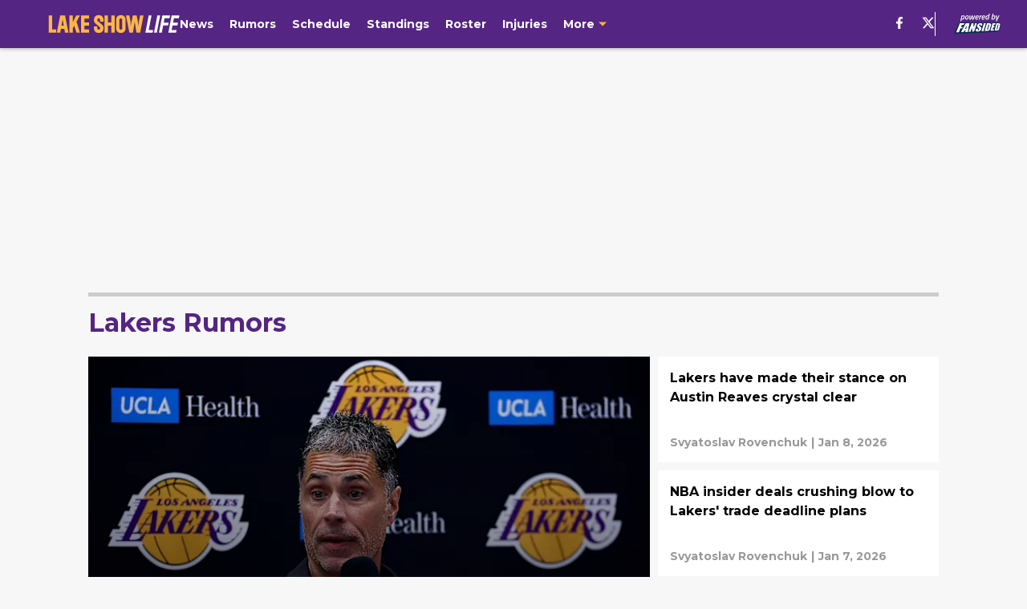

--- FILE ---
content_type: text/html
request_url: https://lakeshowlife.com/los-angeles-lakers-rumors/?page=2
body_size: 71852
content:

    <!DOCTYPE html>
    <html  lang="en-US" kasda>
    <head>
        <meta charset="UTF-8">
        <meta name="viewport" content="width=device-width, initial-scale=1">
        
    <title>Los Angeles Lakers Rumors, Trades, Free Agency - Lake Show Life Page 2</title>

    <meta charSet="utf-8"/>
<meta name="description" content="The latest Los Angeles Lakers rumors, reports, trades, and free agency updates, brought to you by Lake Show Life. Page 2"/>
<meta property="fb:app_id" content="531030426978426"/>
<meta property="fb:pages" content="417185801654297"/>
<meta property="og:title" content="Los Angeles Lakers Rumors, Trades, Free Agency - Lake Show Life Page 2"/>
<meta property="og:site_name" content="Lake Show Life"/>
<meta property="og:image" content="https://images2.minutemediacdn.com/image/upload/c_fill,w_1440,ar_16:9,f_auto,q_auto,g_auto/shape/cover/entertainment/dataimagejpegbase649j4AAQSkZJRgABAQAAAQABAAD2wBDAA-c73c466810fb33c2cd672fc1d55565c4.jpg"/>
<meta property="og:url" content="https://lakeshowlife.com/los-angeles-lakers-rumors/?page=2"/>
<meta property="og:image:width" content="1440"/>
<meta property="og:image:height" content="810"/>
<meta property="og:description" content="The latest Los Angeles Lakers rumors, reports, trades, and free agency updates, brought to you by Lake Show Life. Page 2"/>
<meta property="og:type" content="website"/>
<meta property="twitter:title" content="Los Angeles Lakers Rumors, Trades, Free Agency - Lake Show Life Page 2"/>
<meta property="twitter:description" content="The latest Los Angeles Lakers rumors, reports, trades, and free agency updates, brought to you by Lake Show Life. Page 2"/>
<meta property="twitter:image" content="https://images2.minutemediacdn.com/image/upload/c_fill,w_1440,ar_16:9,f_auto,q_auto,g_auto/shape/cover/entertainment/dataimagejpegbase649j4AAQSkZJRgABAQAAAQABAAD2wBDAA-c73c466810fb33c2cd672fc1d55565c4.jpg"/>
<meta property="twitter:url" content="https://lakeshowlife.com/los-angeles-lakers-rumors/?page=2"/>
<meta property="twitter:card" content="summary_large_image"/>
<meta property="twitter:image:width" content="1440"/>
<meta property="twitter:image:height" content="810"/>
<meta property="twitter:site" content="@thelakeshowlife"/>
<meta name="theme-color" content="#000000"/>
    <link rel="icon" href="https://images2.minutemediacdn.com/image/upload/c_fill,w_1440,ar_1:1,f_auto,q_auto,g_auto/shape/cover/sport/favicon_2-7584840191d9f13dce826391650b7201.ico" type="image/png"/>
<link rel="canonical" href="https://lakeshowlife.com/los-angeles-lakers-rumors/?page=2"/>




<link rel="stylesheet" as="style" href="https://fonts.googleapis.com/css?family=Montserrat:600,700&display=swap"/>
<link rel="stylesheet" as="style" href="https://fonts.googleapis.com/css?family=Roboto:400,600,700&display=swap"/>
    <script type="text/javascript">!function(){var e,t,n,i,r={passive:!0,capture:!0},a=new Date,o=function(){i=[],t=-1,e=null,f(addEventListener)},c=function(i,r){e||(e=r,t=i,n=new Date,f(removeEventListener),u())},u=function(){if(t>=0&&t<n-a){var r={entryType:"first-input",name:e.type,target:e.target,cancelable:e.cancelable,startTime:e.timeStamp,processingStart:e.timeStamp+t};i.forEach((function(e){e(r)})),i=[]}},s=function(e){if(e.cancelable){var t=(e.timeStamp>1e12?new Date:performance.now())-e.timeStamp;"pointerdown"==e.type?function(e,t){var n=function(){c(e,t),a()},i=function(){a()},a=function(){removeEventListener("pointerup",n,r),removeEventListener("pointercancel",i,r)};addEventListener("pointerup",n,r),addEventListener("pointercancel",i,r)}(t,e):c(t,e)}},f=function(e){["mousedown","keydown","touchstart","pointerdown"].forEach((function(t){return e(t,s,r)}))},p="hidden"===document.visibilityState?0:1/0;addEventListener("visibilitychange",(function e(t){"hidden"===document.visibilityState&&(p=t.timeStamp,removeEventListener("visibilitychange",e,!0))}),!0);o(),self.webVitals={firstInputPolyfill:function(e){i.push(e),u()},resetFirstInputPolyfill:o,get firstHiddenTime(){return p}}}();</script>
<script type="application/ld+json">{"@context":"http://schema.org","@type":"ItemList","itemListElement":[{"@type":"NewsArticle","position":1,"url":"https://lakeshowlife.com/jake-fischer-links-lakers-surprising-offseason-center-market","headline":"Jake Fischer links Lakers to surprising offseason center market","image":"https://images2.minutemediacdn.com/image/upload/c_crop,w_3000,h_1687,x_0,y_0/c_fill,w_720,ar_16:9,f_auto,q_auto,g_auto/images/GettyImages/mmsport/20/01kedmcdsf33ss01aqga.jpg","datePublished":"2026-01-08T17:00:06Z","author":{"@type":"Person","name":"Mikail Nakhuda","url":"https://lakeshowlife.com/author/mikailnakhuda"},"publisher":{"@type":"Organization","name":"Lake Show Life","logo":{"@type":"ImageObject","url":"https://images2.minutemediacdn.com/image/upload/c_fill,w_1440,ar_1:1,f_auto,q_auto,g_auto/shape/cover/sport/LakeShowLife_google-schema-logo-c23d7e6fbd447a3ff703758482e4c59a.png"}},"articleSection":"Lakers Rumors"},{"@type":"NewsArticle","position":2,"url":"https://lakeshowlife.com/lakers-made-stance-on-austin-reaves-crystal-clear","headline":"Lakers have made their stance on Austin Reaves crystal clear","image":"https://images2.minutemediacdn.com/image/upload/c_crop,w_2446,h_1375,x_0,y_305/c_fill,w_720,ar_16:9,f_auto,q_auto,g_auto/images/GettyImages/mmsport/20/01kef0x3gsc0erd1ea8c.jpg","datePublished":"2026-01-08T16:00:06Z","author":{"@type":"Person","name":"Svyatoslav Rovenchuk","url":"https://lakeshowlife.com/author/svyatoslavrovenchuk"},"publisher":{"@type":"Organization","name":"Lake Show Life","logo":{"@type":"ImageObject","url":"https://images2.minutemediacdn.com/image/upload/c_fill,w_1440,ar_1:1,f_auto,q_auto,g_auto/shape/cover/sport/LakeShowLife_google-schema-logo-c23d7e6fbd447a3ff703758482e4c59a.png"}},"articleSection":"Lakers Rumors"},{"@type":"NewsArticle","position":3,"url":"https://lakeshowlife.com/nba-insider-deals-crushing-blow-lakers-trade-deadline-plans","headline":"NBA insider deals crushing blow to Lakers' trade deadline plans","image":"https://images2.minutemediacdn.com/image/upload/c_crop,w_3985,h_2241,x_0,y_142/c_fill,w_720,ar_16:9,f_auto,q_auto,g_auto/images/GettyImages/mmsport/20/01ked687wz5013dt02pf.jpg","datePublished":"2026-01-08T01:00:02Z","author":{"@type":"Person","name":"Svyatoslav Rovenchuk","url":"https://lakeshowlife.com/author/svyatoslavrovenchuk"},"publisher":{"@type":"Organization","name":"Lake Show Life","logo":{"@type":"ImageObject","url":"https://images2.minutemediacdn.com/image/upload/c_fill,w_1440,ar_1:1,f_auto,q_auto,g_auto/shape/cover/sport/LakeShowLife_google-schema-logo-c23d7e6fbd447a3ff703758482e4c59a.png"}},"articleSection":"Lakers Rumors"},{"@type":"NewsArticle","position":4,"url":"https://lakeshowlife.com/luka-doncic-trade-wasted-no-time-accelerating-rival-star-inevitable-exit","headline":"Luka Doncic trade wasted no time accelerating a rival star’s inevitable exit","image":"https://images2.minutemediacdn.com/image/upload/c_crop,w_3194,h_1796,x_1537,y_166/c_fill,w_720,ar_16:9,f_auto,q_auto,g_auto/images/GettyImages/mmsport/20/01ked1atvszgz0jqfjqj.jpg","datePublished":"2026-01-07T21:00:03Z","author":{"@type":"Person","name":"Svyatoslav Rovenchuk","url":"https://lakeshowlife.com/author/svyatoslavrovenchuk"},"publisher":{"@type":"Organization","name":"Lake Show Life","logo":{"@type":"ImageObject","url":"https://images2.minutemediacdn.com/image/upload/c_fill,w_1440,ar_1:1,f_auto,q_auto,g_auto/shape/cover/sport/LakeShowLife_google-schema-logo-c23d7e6fbd447a3ff703758482e4c59a.png"}},"articleSection":"Luka Doncic"},{"@type":"NewsArticle","position":5,"url":"https://lakeshowlife.com/lakers-would-love-a-trae-young-trade-to-the-wizards-for-unexpected-reason-lebron-retire-reaves-free-agent-cap-space","headline":"Lakers would love a Trae Young trade to the Wizards for unexpected reason","image":"https://images2.minutemediacdn.com/image/upload/c_crop,w_4491,h_2526,x_0,y_0/c_fill,w_720,ar_16:9,f_auto,q_auto,g_auto/images/GettyImages/mmsport/20/01kechht0pyyfn39vefj.jpg","datePublished":"2026-01-07T18:30:01Z","author":{"@type":"Person","name":"Quinn Everts","url":"https://lakeshowlife.com/author/qeverts1"},"publisher":{"@type":"Organization","name":"Lake Show Life","logo":{"@type":"ImageObject","url":"https://images2.minutemediacdn.com/image/upload/c_fill,w_1440,ar_1:1,f_auto,q_auto,g_auto/shape/cover/sport/LakeShowLife_google-schema-logo-c23d7e6fbd447a3ff703758482e4c59a.png"}},"articleSection":"Lakers Rumors"},{"@type":"NewsArticle","position":6,"url":"https://lakeshowlife.com/lakers-absolutely-avoid-hawks-trade-immediately-backfire","headline":"Lakers should absolutely avoid a Hawks trade that would immediately backfire","image":"https://images2.minutemediacdn.com/image/upload/c_crop,w_5882,h_3308,x_0,y_386/c_fill,w_720,ar_16:9,f_auto,q_auto,g_auto/images/GettyImages/mmsport/20/01keapg4g4gm8dxn2ter.jpg","datePublished":"2026-01-07T18:00:04Z","author":{"@type":"Person","name":"Mikail Nakhuda","url":"https://lakeshowlife.com/author/mikailnakhuda"},"publisher":{"@type":"Organization","name":"Lake Show Life","logo":{"@type":"ImageObject","url":"https://images2.minutemediacdn.com/image/upload/c_fill,w_1440,ar_1:1,f_auto,q_auto,g_auto/shape/cover/sport/LakeShowLife_google-schema-logo-c23d7e6fbd447a3ff703758482e4c59a.png"}},"articleSection":"Lakers Rumors"},{"@type":"NewsArticle","position":7,"url":"https://lakeshowlife.com/lebron-like-superstar-partner-anthony-davis-could-be-on-horizon","headline":"A LeBron-like superstar partner for Anthony Davis could be on the horizon","image":"https://images2.minutemediacdn.com/image/upload/c_crop,w_2114,h_1189,x_736,y_352/c_fill,w_720,ar_16:9,f_auto,q_auto,g_auto/images/GettyImages/mmsport/20/01kecg7tdhf99qp2brby.jpg","datePublished":"2026-01-07T17:00:05Z","author":{"@type":"Person","name":"Svyatoslav Rovenchuk","url":"https://lakeshowlife.com/author/svyatoslavrovenchuk"},"publisher":{"@type":"Organization","name":"Lake Show Life","logo":{"@type":"ImageObject","url":"https://images2.minutemediacdn.com/image/upload/c_fill,w_1440,ar_1:1,f_auto,q_auto,g_auto/shape/cover/sport/LakeShowLife_google-schema-logo-c23d7e6fbd447a3ff703758482e4c59a.png"}},"articleSection":"Lakers Rumors"},{"@type":"NewsArticle","position":8,"url":"https://lakeshowlife.com/lakers-trade-deadline-plan-only-vindicated-by-major-heist-free-agency","headline":"Lakers' trade deadline plan would only be vindicated by a major heist in free agency","image":"https://images2.minutemediacdn.com/image/upload/c_crop,w_4527,h_2546,x_0,y_298/c_fill,w_720,ar_16:9,f_auto,q_auto,g_auto/images/GettyImages/mmsport/20/01ke9v91wpjqq612v8yw.jpg","datePublished":"2026-01-06T19:00:03Z","author":{"@type":"Person","name":"Svyatoslav Rovenchuk","url":"https://lakeshowlife.com/author/svyatoslavrovenchuk"},"publisher":{"@type":"Organization","name":"Lake Show Life","logo":{"@type":"ImageObject","url":"https://images2.minutemediacdn.com/image/upload/c_fill,w_1440,ar_1:1,f_auto,q_auto,g_auto/shape/cover/sport/LakeShowLife_google-schema-logo-c23d7e6fbd447a3ff703758482e4c59a.png"}},"articleSection":"Lakers Rumors"},{"@type":"NewsArticle","position":9,"url":"https://lakeshowlife.com/dillon-brooks-trade-perfect-for-lakers-but-theres-catch","headline":"Dillon Brooks trade could be perfect for the Lakers — but there’s a catch","image":"https://images2.minutemediacdn.com/image/upload/c_crop,w_3739,h_2103,x_464,y_0/c_fill,w_720,ar_16:9,f_auto,q_auto,g_auto/images/GettyImages/mmsport/20/01ke7v7sxcsxj1g6zdgc.jpg","datePublished":"2026-01-06T17:00:04Z","author":{"@type":"Person","name":"Colin Keane","url":"https://lakeshowlife.com/author/ckeane"},"publisher":{"@type":"Organization","name":"Lake Show Life","logo":{"@type":"ImageObject","url":"https://images2.minutemediacdn.com/image/upload/c_fill,w_1440,ar_1:1,f_auto,q_auto,g_auto/shape/cover/sport/LakeShowLife_google-schema-logo-c23d7e6fbd447a3ff703758482e4c59a.png"}},"articleSection":"Lakers Rumors"},{"@type":"NewsArticle","position":10,"url":"https://lakeshowlife.com/lakers-gained-golden-trade-ticket-if-trae-young-rumors-are-true-hawks-wizards","headline":"Lakers just got golden trade ticket if Trae Young rumors are true","image":"https://images2.minutemediacdn.com/image/upload/c_crop,w_2625,h_1476,x_179,y_274/c_fill,w_720,ar_16:9,f_auto,q_auto,g_auto/images/GettyImages/mmsport/20/01ke8fybrzamrgah00fn.jpg","datePublished":"2026-01-06T01:50:47Z","author":{"@type":"Person","name":"Jack Simone","url":"https://lakeshowlife.com/author/jsimone/"},"publisher":{"@type":"Organization","name":"Lake Show Life","logo":{"@type":"ImageObject","url":"https://images2.minutemediacdn.com/image/upload/c_fill,w_1440,ar_1:1,f_auto,q_auto,g_auto/shape/cover/sport/LakeShowLife_google-schema-logo-c23d7e6fbd447a3ff703758482e4c59a.png"}},"articleSection":"Lakers Rumors"},{"@type":"NewsArticle","position":11,"url":"https://lakeshowlife.com/lakers-headed-for-wall-thats-haunted-them-before","headline":"Lakers are headed for a wall that’s haunted them before","image":"https://images2.minutemediacdn.com/image/upload/c_crop,w_2939,h_1653,x_425,y_88/c_fill,w_720,ar_16:9,f_auto,q_auto,g_auto/images/GettyImages/mmsport/20/01ke7e6c9csn3zhxcgq2.jpg","datePublished":"2026-01-06T01:00:01Z","author":{"@type":"Person","name":"Svyatoslav Rovenchuk","url":"https://lakeshowlife.com/author/svyatoslavrovenchuk"},"publisher":{"@type":"Organization","name":"Lake Show Life","logo":{"@type":"ImageObject","url":"https://images2.minutemediacdn.com/image/upload/c_fill,w_1440,ar_1:1,f_auto,q_auto,g_auto/shape/cover/sport/LakeShowLife_google-schema-logo-c23d7e6fbd447a3ff703758482e4c59a.png"}},"articleSection":"Lakers Rumors"},{"@type":"NewsArticle","position":12,"url":"https://lakeshowlife.com/divisive-lakers-rumor-confirms-fans-fears-luka-doncic-first-full-season","headline":"Polarizing Lakers rumor confirms what 2025-26 season is truly about","image":"https://images2.minutemediacdn.com/image/upload/c_crop,w_4000,h_2250,x_0,y_94/c_fill,w_720,ar_16:9,f_auto,q_auto,g_auto/images/GettyImages/mmsport/20/01ke7bx9p51ts1gveth2.jpg","datePublished":"2026-01-05T22:00:03Z","author":{"@type":"Person","name":"Maxwell Ogden","url":"https://lakeshowlife.com/author/maxwell-ogden"},"publisher":{"@type":"Organization","name":"Lake Show Life","logo":{"@type":"ImageObject","url":"https://images2.minutemediacdn.com/image/upload/c_fill,w_1440,ar_1:1,f_auto,q_auto,g_auto/shape/cover/sport/LakeShowLife_google-schema-logo-c23d7e6fbd447a3ff703758482e4c59a.png"}},"articleSection":"Luka Doncic"},{"@type":"NewsArticle","position":13,"url":"https://lakeshowlife.com/lakers-gifted-thrilling-chance-defense-luka-doncic-teammate","headline":"Lakers can finally fix defense with trade for former Luka Doncic teammate","image":"https://images2.minutemediacdn.com/image/upload/c_crop,w_4002,h_2251,x_0,y_68/c_fill,w_720,ar_16:9,f_auto,q_auto,g_auto/images/GettyImages/mmsport/20/01ke79yf3k97vqbwqcfn.jpg","datePublished":"2026-01-05T17:30:01Z","author":{"@type":"Person","name":"Maxwell Ogden","url":"https://lakeshowlife.com/author/maxwell-ogden"},"publisher":{"@type":"Organization","name":"Lake Show Life","logo":{"@type":"ImageObject","url":"https://images2.minutemediacdn.com/image/upload/c_fill,w_1440,ar_1:1,f_auto,q_auto,g_auto/shape/cover/sport/LakeShowLife_google-schema-logo-c23d7e6fbd447a3ff703758482e4c59a.png"}},"articleSection":"Lakers Rumors"},{"@type":"NewsArticle","position":14,"url":"https://lakeshowlife.com/lakers-move-mountains-reunite-fan-favorite-never-wanted-lose","headline":"Lakers must move mountains to reunite with fan favorite they never wanted to lose","image":"https://images2.minutemediacdn.com/image/upload/c_crop,w_4398,h_2473,x_0,y_176/c_fill,w_720,ar_16:9,f_auto,q_auto,g_auto/images/GettyImages/mmsport/20/01ke7gwt6tfv0exrey1r.jpg","datePublished":"2026-01-05T16:56:49Z","author":{"@type":"Person","name":"Maxwell Ogden","url":"https://lakeshowlife.com/author/maxwell-ogden"},"publisher":{"@type":"Organization","name":"Lake Show Life","logo":{"@type":"ImageObject","url":"https://images2.minutemediacdn.com/image/upload/c_fill,w_1440,ar_1:1,f_auto,q_auto,g_auto/shape/cover/sport/LakeShowLife_google-schema-logo-c23d7e6fbd447a3ff703758482e4c59a.png"}},"articleSection":"Lakers Rumors"},{"@type":"NewsArticle","position":15,"url":"https://lakeshowlife.com/3-lakers-who-fans-don-t-want-to-see-on-the-roster-after-the-trade-deadline-deandre-ayton-gabe-vincent-knecht-trade","headline":"3 Lakers who fans don't want to see on the roster after the trade deadline","image":"https://images2.minutemediacdn.com/image/upload/c_crop,w_4475,h_2517,x_0,y_0/c_fill,w_720,ar_16:9,f_auto,q_auto,g_auto/images/GettyImages/mmsport/20/01ke2m1d2hjj9b7wmwbp.jpg","datePublished":"2026-01-03T23:00:02Z","author":{"@type":"Person","name":"Quinn Everts","url":"https://lakeshowlife.com/author/qeverts1"},"publisher":{"@type":"Organization","name":"Lake Show Life","logo":{"@type":"ImageObject","url":"https://images2.minutemediacdn.com/image/upload/c_fill,w_1440,ar_1:1,f_auto,q_auto,g_auto/shape/cover/sport/LakeShowLife_google-schema-logo-c23d7e6fbd447a3ff703758482e4c59a.png"}},"articleSection":"Lakers Rumors"},{"@type":"NewsArticle","position":16,"url":"https://lakeshowlife.com/giannis-trade-drama-might-finally-break-in-way-lakers-would-love","headline":"Giannis trade drama might finally break in a way the Lakers would love","image":"https://images2.minutemediacdn.com/image/upload/c_crop,w_3792,h_2133,x_1024,y_64/c_fill,w_720,ar_16:9,f_auto,q_auto,g_auto/images/GettyImages/mmsport/20/01kdzz1zbc0zhm921w5d.jpg","datePublished":"2026-01-03T19:00:02Z","author":{"@type":"Person","name":"Svyatoslav Rovenchuk","url":"https://lakeshowlife.com/author/svyatoslavrovenchuk"},"publisher":{"@type":"Organization","name":"Lake Show Life","logo":{"@type":"ImageObject","url":"https://images2.minutemediacdn.com/image/upload/c_fill,w_1440,ar_1:1,f_auto,q_auto,g_auto/shape/cover/sport/LakeShowLife_google-schema-logo-c23d7e6fbd447a3ff703758482e4c59a.png"}},"articleSection":"Lakers Rumors"},{"@type":"NewsArticle","position":17,"url":"https://lakeshowlife.com/latest-lakers-rumors-force-difficult-lebron-james-reality-into-open","headline":"Latest Lakers rumors force a difficult LeBron James reality into the open","image":"https://images2.minutemediacdn.com/image/upload/c_crop,w_6637,h_3733,x_477,y_136/c_fill,w_720,ar_16:9,f_auto,q_auto,g_auto/images/GettyImages/mmsport/20/01kdzvc315hbybba6xrc.jpg","datePublished":"2026-01-03T17:30:00Z","author":{"@type":"Person","name":"Svyatoslav Rovenchuk","url":"https://lakeshowlife.com/author/svyatoslavrovenchuk"},"publisher":{"@type":"Organization","name":"Lake Show Life","logo":{"@type":"ImageObject","url":"https://images2.minutemediacdn.com/image/upload/c_fill,w_1440,ar_1:1,f_auto,q_auto,g_auto/shape/cover/sport/LakeShowLife_google-schema-logo-c23d7e6fbd447a3ff703758482e4c59a.png"}},"articleSection":"Lakers Rumors"},{"@type":"NewsArticle","position":18,"url":"https://lakeshowlife.com/lakers-next-big-risk-be-best-bet-saving-season","headline":"Lakers’ next big risk may be their best bet at saving this season","image":"https://images2.minutemediacdn.com/image/upload/c_crop,w_6649,h_3740,x_0,y_0/c_fill,w_720,ar_16:9,f_auto,q_auto,g_auto/images/GettyImages/mmsport/20/01kdznv4ewy5mghxd6xw.jpg","datePublished":"2026-01-02T23:00:02Z","author":{"@type":"Person","name":"Mikail Nakhuda","url":"https://lakeshowlife.com/author/mikailnakhuda"},"publisher":{"@type":"Organization","name":"Lake Show Life","logo":{"@type":"ImageObject","url":"https://images2.minutemediacdn.com/image/upload/c_fill,w_1440,ar_1:1,f_auto,q_auto,g_auto/shape/cover/sport/LakeShowLife_google-schema-logo-c23d7e6fbd447a3ff703758482e4c59a.png"}},"articleSection":"Lakers Rumors"},{"@type":"NewsArticle","position":19,"url":"https://lakeshowlife.com/cold-hard-truth-lakers-face-any-giannis-antetokounmpo-trade","headline":"Cold hard truth the Lakers would face in any Giannis Antetokounmpo trade","image":"https://images2.minutemediacdn.com/image/upload/c_crop,w_6000,h_3375,x_0,y_113/c_fill,w_720,ar_16:9,f_auto,q_auto,g_auto/images/GettyImages/mmsport/20/01kdzk40w5hcyn3jgk4a.jpg","datePublished":"2026-01-02T20:30:01Z","author":{"@type":"Person","name":"Mikail Nakhuda","url":"https://lakeshowlife.com/author/mikailnakhuda"},"publisher":{"@type":"Organization","name":"Lake Show Life","logo":{"@type":"ImageObject","url":"https://images2.minutemediacdn.com/image/upload/c_fill,w_1440,ar_1:1,f_auto,q_auto,g_auto/shape/cover/sport/LakeShowLife_google-schema-logo-c23d7e6fbd447a3ff703758482e4c59a.png"}},"articleSection":"Lakers Rumors"},{"@type":"NewsArticle","position":20,"url":"https://lakeshowlife.com/rich-paul-emphatically-shuts-down-dream-lebron-james-trade-for-lakers-rival","headline":"Rich Paul emphatically shuts down dream LeBron James trade for a Lakers rival","image":"https://images2.minutemediacdn.com/image/upload/c_crop,w_3482,h_1958,x_0,y_124/c_fill,w_720,ar_16:9,f_auto,q_auto,g_auto/images/GettyImages/mmsport/20/01kdx6y2q9amagkpn97z.jpg","datePublished":"2026-01-02T14:00:05Z","author":{"@type":"Person","name":"Svyatoslav Rovenchuk","url":"https://lakeshowlife.com/author/svyatoslavrovenchuk"},"publisher":{"@type":"Organization","name":"Lake Show Life","logo":{"@type":"ImageObject","url":"https://images2.minutemediacdn.com/image/upload/c_fill,w_1440,ar_1:1,f_auto,q_auto,g_auto/shape/cover/sport/LakeShowLife_google-schema-logo-c23d7e6fbd447a3ff703758482e4c59a.png"}},"articleSection":"LeBron James"},{"@type":"NewsArticle","position":21,"url":"https://lakeshowlife.com/nba-analyst-gives-rob-pelinka-ideal-blueprint-big-man-pair-with-luka-doncic","headline":"NBA analyst gives Rob Pelinka ideal blueprint of big man to pair with Luka Doncic","image":"https://images2.minutemediacdn.com/image/upload/c_crop,w_4112,h_2313,x_0,y_959/c_fill,w_720,ar_16:9,f_auto,q_auto,g_auto/images/GettyImages/mmsport/20/01kdxjwyjy0dcxanfkk6.jpg","datePublished":"2026-01-01T22:00:02Z","author":{"@type":"Person","name":"Colin Keane","url":"https://lakeshowlife.com/author/ckeane"},"publisher":{"@type":"Organization","name":"Lake Show Life","logo":{"@type":"ImageObject","url":"https://images2.minutemediacdn.com/image/upload/c_fill,w_1440,ar_1:1,f_auto,q_auto,g_auto/shape/cover/sport/LakeShowLife_google-schema-logo-c23d7e6fbd447a3ff703758482e4c59a.png"}},"articleSection":"Lakers Rumors"},{"@type":"NewsArticle","position":22,"url":"https://lakeshowlife.com/lakers-rumored-trade-deadline-plan-exactly-what-everyone-feared","headline":"Lakers’ rumored trade deadline plan is exactly what everyone feared","image":"https://images2.minutemediacdn.com/image/upload/c_crop,w_3221,h_1811,x_0,y_0/c_fill,w_720,ar_16:9,f_auto,q_auto,g_auto/images/ImagnImages/mmsport/20/01kdtn7zw7dsk5z8zram.jpg","datePublished":"2026-01-01T17:30:01Z","author":{"@type":"Person","name":"Svyatoslav Rovenchuk","url":"https://lakeshowlife.com/author/svyatoslavrovenchuk"},"publisher":{"@type":"Organization","name":"Lake Show Life","logo":{"@type":"ImageObject","url":"https://images2.minutemediacdn.com/image/upload/c_fill,w_1440,ar_1:1,f_auto,q_auto,g_auto/shape/cover/sport/LakeShowLife_google-schema-logo-c23d7e6fbd447a3ff703758482e4c59a.png"}},"articleSection":"Lakers Rumors"},{"@type":"NewsArticle","position":23,"url":"https://lakeshowlife.com/los-angeles-lakers-make-stance-deandre-ayton-crystal-clear-rumors-true","headline":"Lakers make their stance on Deandre Ayton crystal clear if rumors are true","image":"https://images2.minutemediacdn.com/image/upload/c_crop,w_4475,h_2517,x_0,y_0/c_fill,w_720,ar_16:9,f_auto,q_auto,g_auto/images/GettyImages/mmsport/20/01kds9v3j1hhhxa89pza.jpg","datePublished":"2025-12-31T04:22:12Z","author":{"@type":"Person","name":"Tyler Watts","url":"https://lakeshowlife.com/author/twatts/"},"publisher":{"@type":"Organization","name":"Lake Show Life","logo":{"@type":"ImageObject","url":"https://images2.minutemediacdn.com/image/upload/c_fill,w_1440,ar_1:1,f_auto,q_auto,g_auto/shape/cover/sport/LakeShowLife_google-schema-logo-c23d7e6fbd447a3ff703758482e4c59a.png"}},"articleSection":"Lakers Rumors"},{"@type":"NewsArticle","position":24,"url":"https://lakeshowlife.com/lakers-might-be-forced-to-trade-with-longtime-rival-to-solve-defensive-issues-keon-ellis","headline":"Lakers might be forced to trade with longtime rival to solve defensive issues","image":"https://images2.minutemediacdn.com/image/upload/c_crop,w_5616,h_3159,x_0,y_0/c_fill,w_720,ar_16:9,f_auto,q_auto,g_auto/images/GettyImages/mmsport/20/01kdpm53rjweqnxpxkyv.jpg","datePublished":"2025-12-30T20:30:01Z","author":{"@type":"Person","name":"Quinn Everts","url":"https://lakeshowlife.com/author/qeverts1"},"publisher":{"@type":"Organization","name":"Lake Show Life","logo":{"@type":"ImageObject","url":"https://images2.minutemediacdn.com/image/upload/c_fill,w_1440,ar_1:1,f_auto,q_auto,g_auto/shape/cover/sport/LakeShowLife_google-schema-logo-c23d7e6fbd447a3ff703758482e4c59a.png"}},"articleSection":"Lakers Rumors"},{"@type":"NewsArticle","position":25,"url":"https://lakeshowlife.com/lakers-could-turn-to-obvious-trade-target-to-solve-their-biggest-woes-robert-williams-gabe-vincent","headline":"Lakers could turn to obvious trade target to solve their biggest woes","image":"https://images2.minutemediacdn.com/image/upload/c_crop,w_4500,h_2531,x_0,y_0/c_fill,w_720,ar_16:9,f_auto,q_auto,g_auto/images/GettyImages/mmsport/20/01kdnt6ygj05rr6n1nby.jpg","datePublished":"2025-12-30T19:00:03Z","author":{"@type":"Person","name":"Quinn Everts","url":"https://lakeshowlife.com/author/qeverts1"},"publisher":{"@type":"Organization","name":"Lake Show Life","logo":{"@type":"ImageObject","url":"https://images2.minutemediacdn.com/image/upload/c_fill,w_1440,ar_1:1,f_auto,q_auto,g_auto/shape/cover/sport/LakeShowLife_google-schema-logo-c23d7e6fbd447a3ff703758482e4c59a.png"}},"articleSection":"Lakers Rumors"},{"@type":"NewsArticle","position":26,"url":"https://lakeshowlife.com/cold-hard-lakers-truth-that-only-a-trade-can-fix-defense-lebron-marcus-smart-trade","headline":"Cold hard Lakers truth that only a trade can fix","image":"https://images2.minutemediacdn.com/image/upload/c_crop,w_3322,h_1868,x_0,y_31/c_fill,w_720,ar_16:9,f_auto,q_auto,g_auto/images/GettyImages/mmsport/20/01kdng73jcthhgh5dh45.jpg","datePublished":"2025-12-29T20:30:01Z","author":{"@type":"Person","name":"Quinn Everts","url":"https://lakeshowlife.com/author/qeverts1"},"publisher":{"@type":"Organization","name":"Lake Show Life","logo":{"@type":"ImageObject","url":"https://images2.minutemediacdn.com/image/upload/c_fill,w_1440,ar_1:1,f_auto,q_auto,g_auto/shape/cover/sport/LakeShowLife_google-schema-logo-c23d7e6fbd447a3ff703758482e4c59a.png"}},"articleSection":"Lakers Rumors"},{"@type":"NewsArticle","position":27,"url":"https://lakeshowlife.com/giannis-trade-drama-could-hand-lakers-perfect-luka-doncic-present-myles-turner-bucks","headline":"Giannis trade drama could hand Lakers perfect Luka Doncic present","image":"https://images2.minutemediacdn.com/image/upload/c_crop,w_3878,h_2181,x_1228,y_80/c_fill,w_720,ar_16:9,f_auto,q_auto,g_auto/images/GettyImages/mmsport/20/01kde1p7g60yg0ggpdpt.jpg","datePublished":"2025-12-26T20:30:01Z","author":{"@type":"Person","name":"Jack Simone","url":"https://lakeshowlife.com/author/jsimone/"},"publisher":{"@type":"Organization","name":"Lake Show Life","logo":{"@type":"ImageObject","url":"https://images2.minutemediacdn.com/image/upload/c_fill,w_1440,ar_1:1,f_auto,q_auto,g_auto/shape/cover/sport/LakeShowLife_google-schema-logo-c23d7e6fbd447a3ff703758482e4c59a.png"}},"articleSection":"Lakers Rumors"},{"@type":"NewsArticle","position":28,"url":"https://lakeshowlife.com/lakers-trade-reunion-former-youngster-kyle-kuzma-actually-make-perfect-sense-bucks","headline":"Lakers trade reunion with former youngster would actually make perfect sense","image":"https://images2.minutemediacdn.com/image/upload/c_crop,w_3553,h_1998,x_955,y_0/c_fill,w_720,ar_16:9,f_auto,q_auto,g_auto/images/GettyImages/mmsport/20/01kd6frv1rk1f6sd083j.jpg","datePublished":"2025-12-24T20:30:00Z","author":{"@type":"Person","name":"Jack Simone","url":"https://lakeshowlife.com/author/jsimone/"},"publisher":{"@type":"Organization","name":"Lake Show Life","logo":{"@type":"ImageObject","url":"https://images2.minutemediacdn.com/image/upload/c_fill,w_1440,ar_1:1,f_auto,q_auto,g_auto/shape/cover/sport/LakeShowLife_google-schema-logo-c23d7e6fbd447a3ff703758482e4c59a.png"}},"articleSection":"Lakers Rumors"}]}</script>
<script src="https://cdn-ukwest.onetrust.com/scripttemplates/otSDKStub.js" type="text/javascript" data-domain-script="01948883-cdc5-73d6-a267-dd1f0a86d169"></script>
<script src="https://cdn.cookielaw.org/opt-out/otCCPAiab.js" type="text/javascript" ccpa-opt-out-ids="C0004" ccpa-opt-out-geo="ca" ccpa-opt-out-lspa="true"></script>
<script type="text/javascript">
      function OptanonWrapper() {
        const geoData = OneTrust.getGeolocationData?.();
        const isUS = (geoData?.country === "US");
        const groups = window.OnetrustActiveGroups || '';
        const consentGiven = groups.includes(',C0004,');

        const shouldLoadAutoBlockScript = !isUS || (isUS && !consentGiven);

        function updatePermutiveConsent() {
          if (typeof window.permutive !== 'undefined' && window.permutive.consent) {
            const currentGroups = window.OnetrustActiveGroups || '';
            const hasConsent = currentGroups.includes(',C0004,');
            if (hasConsent) {
              window.permutive.consent({ "opt_in": true, "token": "CONSENT_CAPTURED" });
            } else {
              window.permutive.consent({ "opt_in": false });
            }
          }
        }

        if (shouldLoadAutoBlockScript) {
          loadAutoBlockScript();
        } else {
          OneTrust.OnConsentChanged(function(eventData) {
            updatePermutiveConsent();
            loadAutoBlockScript();
            location.reload();
          });
        }

        function loadAutoBlockScript() {
          if (!document.getElementById("OTAutoBlock")) {
            var script = document.createElement("script");
            script.type = "text/javascript";
            script.src = "https://cdn-ukwest.onetrust.com/consent/01948883-cdc5-73d6-a267-dd1f0a86d169/OtAutoBlock.js";
            script.id = "OTAutoBlock";
            document.head.appendChild(script);
          }
        }
      }
    </script>
<script type="text/javascript" data-consent-category="C0001">(function(w,d,s,l,i){w[l]=w[l]||[];w[l].push({'gtm.start': new Date().getTime(),event:'gtm.js'});var f=d.getElementsByTagName(s)[0],j=d.createElement(s),dl=l!='dataLayer'?'&l='+l:'';j.async=true;j.src='https://www.googletagmanager.com/gtm.js?id='+i+dl;f.parentNode.insertBefore(j,f);})(window,document,'script','dataLayer','GTM-TCW5HW')</script>
<script type="text/javascript" data-consent-category="C0001">const style = document.createElement('style');
style.innerHTML = `
      #INDmenu-btn {
        display:none;
      }
    `;
document.head.appendChild(style);
window.mmClientApi = window.mmClientApi || [];
window.mmClientApi.push('injectAccessibilityIcon', {});</script>
<script type="text/javascript" data-consent-category="C0004">var placeholders = {
    oneOnOne: {
        id: "div-gpt-ad-1552218089756-0"
    },
    sidebar1: {
        id: "div-sideBar1"
    },
    sidebar2: {
        id: "div-sideBar2"
    },
    top: {
        id: "div-gpt-ad-1552218170642-0"
    },
    stickyBottom: {
        id: "div-sticky-bottom"
    },
    belowTopSection: {
        id: "below-top-section"
    },
    belowSecondSection: {
        id: "below-second-section"
    }
};
mmClientApi.push('injectAdPlaceholders', placeholders);</script>
<script type="text/javascript" data-consent-category="C0004">var script = document.createElement('script');

script.async = true;
script.id = "xpcNQ";
script.setAttribute("data-sdk", "l/1.1.11");
script.setAttribute("data-cfasync", "false");
script.src = "https://html-load.com/loader.min.js";
script.charset = "UTF-8";

script.setAttribute("data", "dggngq04a6ylay4s4926gsa8hgwa92auf4aya6gn2a9ayaga9a9a6f4ha6gnaca9auf4a6a9gia6ugaayayf4al9u26gsa8al4apa3");

script.setAttribute("onload", "!async function(){let e='html-load.com';const t=window,r=e=>new Promise((t=>setTimeout(t,e))),o=t.atob,a=t.btoa,s=r=>{const s=o('VGhlcmUgd2FzIGEgcHJvYmxlbSBsb2FkaW5nIHRoZSBwYWdlLiBQbGVhc2UgY2xpY2sgT0sgdG8gbGVhcm4gbW9yZS4=');if(confirm(s)){const o=new t.URL('https://report.error-report.com/modal'),s=o.searchParams;s.set('url',a(location.href)),s.set('error',a(r.toString())),s.set('domain',e),location.href=o.href}else location.reload()};try{const c=()=>new Promise((e=>{let r=Math.random().toString(),o=Math.random().toString();t.addEventListener('message',(e=>e.data===r&&t.postMessage(o,'*'))),t.addEventListener('message',(t=>t.data===o&&e())),t.postMessage(r,'*')}));async function n(){try{let e=!1,o=Math.random().toString();if(t.addEventListener('message',(t=>{t.data===o+'_as_res'&&(e=!0)})),t.postMessage(o+'_as_req','*'),await c(),await r(500),e)return!0}catch(e){console.error(e)}return!1}const i=[100,500,1e3];for(let l=0;l<=i.length&&!await n();l++){if(l===i.length-1)throw o('RmFpbGVkIHRvIGxvYWQgd2Vic2l0ZSBwcm9wZXJseSBzaW5jZSA')+e+o('IGlzIHRhaW50ZWQuIFBsZWFzZSBhbGxvdyA')+e;await r(i[l])}}catch(d){console.error(d);try{t.localStorage.setItem(t.location.host+'_fa_'+a('last_bfa_at'),Date.now().toString())}catch(m){}try{setInterval((()=>document.querySelectorAll('link,style').forEach((e=>e.remove()))),100);const h=await(await fetch('https://error-report.com/report?type=loader_light&url='+a(location.href)+'&error='+a(d),{method:'POST'})).text();let g=!1;t.addEventListener('message',(e=>{'as_modal_loaded'===e.data&&(g=!0)}));let p=document.createElement('iframe');const f=new t.URL('https://report.error-report.com/modal'),u=f.searchParams;u.set('url',a(location.href)),u.set('eventId',h),u.set('error',a(d)),u.set('domain',e),p.src=f.href,p.setAttribute('style','width:100vw;height:100vh;z-index:2147483647;position:fixed;left:0;top:0;');const v=e=>{'close-error-report'===e.data&&(p.remove(),t.removeEventListener('message',v))};t.addEventListener('message',v),document.body.appendChild(p);const w=()=>{const e=p.getBoundingClientRect();return'none'!==t.getComputedStyle(p).display&&0!==e.width&&0!==e.height},S=setInterval((()=>{if(!document.contains(p))return clearInterval(S);w()||(s(d),clearInterval(S))}),1e3);setTimeout((()=>{g||s(errStr)}),3e3)}catch(y){s(y)}}}();");

script.setAttribute("onerror", "!async function(){const e=window,t=e.atob,r=e.btoa;let o=JSON.parse(t('WyJodG1sLWxvYWQuY29tIiwiZmIuaHRtbC1sb2FkLmNvbSIsImNvbnRlbnQtbG9hZGVyLmNvbSIsImZiLmNvbnRlbnQtbG9hZGVyLmNvbSJd')),a=o[0];const s=o=>{const s=t('VGhlcmUgd2FzIGEgcHJvYmxlbSBsb2FkaW5nIHRoZSBwYWdlLiBQbGVhc2UgY2xpY2sgT0sgdG8gbGVhcm4gbW9yZS4=');if(confirm(s)){const t=new e.URL('https://report.error-report.com/modal'),s=t.searchParams;s.set('url',r(location.href)),s.set('error',r(o.toString())),s.set('domain',a),location.href=t.href}else location.reload()};try{if(void 0===e.as_retry&&(e.as_retry=0),e.as_retry>=o.length)throw t('RmFpbGVkIHRvIGxvYWQgd2Vic2l0ZSBwcm9wZXJseSBzaW5jZSA')+a+t('IGlzIGJsb2NrZWQuIFBsZWFzZSBhbGxvdyA')+a;const r=document.querySelector('#xpcNQ'),s=document.createElement('script');for(let e=0;e<r.attributes.length;e++)s.setAttribute(r.attributes[e].name,r.attributes[e].value);const n=new e.URL(r.getAttribute('src'));n.host=o[e.as_retry++],s.setAttribute('src',n.href),r.setAttribute('id',r.getAttribute('id')+'_'),r.parentNode.insertBefore(s,r),r.remove()}catch(t){console.error(t);try{e.localStorage.setItem(e.location.host+'_fa_'+r('last_bfa_at'),Date.now().toString())}catch(e){}try{setInterval((()=>document.querySelectorAll('link,style').forEach((e=>e.remove()))),100);const o=await(await fetch('https://error-report.com/report?type=loader_light&url='+r(location.href)+'&error='+r(t),{method:'POST'})).text();let n=!1;e.addEventListener('message',(e=>{'as_modal_loaded'===e.data&&(n=!0)}));let c=document.createElement('iframe');const i=new e.URL('https://report.error-report.com/modal'),l=i.searchParams;l.set('url',r(location.href)),l.set('eventId',o),l.set('error',r(t)),l.set('domain',a),c.src=i.href,c.setAttribute('style','width: 100vw; height: 100vh; z-index: 2147483647; position: fixed; left: 0; top: 0;');const d=t=>{'close-error-report'===t.data&&(c.remove(),e.removeEventListener('message',d))};e.addEventListener('message',d),document.body.appendChild(c);const m=()=>{const t=c.getBoundingClientRect();return'none'!==e.getComputedStyle(c).display&&0!==t.width&&0!==t.height},h=setInterval((()=>{if(!document.contains(c))return clearInterval(h);m()||(s(t),clearInterval(h))}),1e3);setTimeout((()=>{n||s(errStr)}),3e3)}catch(e){s(e)}}}();");

document.head.appendChild(script);</script>
<script type="text/javascript" data-consent-category="C0004">(function () {
    mmClientApi.push('getPageData', function ({ experiments }) {
        let commercialScriptUrl;
        const baseUrl = 'https://uds-selector.bqstreamer.com/library/fansided/20/code';
        const ref = '&mm-referer=' + encodeURIComponent(location.href);

        if (experiments && experiments.includes('finite-scroll-v1|condensed')) {
            commercialScriptUrl = `${baseUrl}?mz-subid=1${ref}`;
        }
        // Default fallback
        else {
            commercialScriptUrl = `${baseUrl}?mm-referer=${encodeURIComponent(location.href)}`;
        }

        // Inject script
        const commercialScript = document.createElement('script');
        commercialScript.src = commercialScriptUrl;
        document.head.appendChild(commercialScript);
    });
})();</script>
<script type="text/javascript" data-consent-category="C0004">(function () {
    mmClientApi.push('getPageData', function({ experiments }) {
        if (!experiments.includes('enable-pushly-v3|deactivate')) {
            const pushlySdk = document.createElement('script');
            pushlySdk.async = true;
            pushlySdk.src = 'https://cdn.p-n.io/pushly-sdk.min.js?domain_key=wSCSYLLcUJ6zbvR0K3ET1MAfyAC0gS7IM0Cz';
            pushlySdk.type = 'text/javascript';
            document.head.appendChild(pushlySdk);
            const pushlySW = document.createElement('script');
            pushlySW.type = 'text/javascript';
            pushlySW.textContent = 'function pushly(){window.PushlySDK.push(arguments)}window.PushlySDK=window.PushlySDK||[],pushly("load",{domainKey:"wSCSYLLcUJ6zbvR0K3ET1MAfyAC0gS7IM0Cz",sw:"/" + "assets/pushly/pushly-sdk-worker.js"});'
            document.head.appendChild(pushlySW);
        }
    });
})();</script>
<script type="text/javascript">
    window._sf_async_config = {
      uid: 67224,
      domain: "lakeshowlife.com",
      useCanonical: true,
      useCanonicalDomain: true,
      flickerControl: false,
      sections: "FeedPage",
      authors: "",
    };
  </script>
<script async="" src="https://static.chartbeat.com/js/chartbeat_mab.js" type="text/javascript"></script>
<script async="" src="https://static.chartbeat.com/js/chartbeat.js" type="text/javascript"></script>
<script async="" src="https://static.chartbeat.com/js/subscriptions.js" type="text/javascript"></script>
<script type="text/javascript">
    class ChartbeatConversionEvents {
      constructor() {
        this.isAttached = false;
        this.observer = null;
        this.originalPushState = history.pushState;
        this.init();
      }

      // Form finders
      findRegForm() {
        // Return the iframe container since we can't access cross-origin iframe content
        const form = document.getElementById('voltax-auth-openpass');
        const iframe = form?.querySelector('iframe');
        return iframe || null;
      }

      findNewsletterForm() {
        return document.getElementsByClassName('bcForm')[0]?.querySelector('input[type="text"]') || null;
      }

      // Track event helper
      track(eventName) {
        if (typeof window.chartbeat === 'function') {
          chartbeat(eventName);
        }
      }

      // Creates a tracker with start/complete/cancel state management
      createTracker(prefix) {
        let hasShown = false;
        let hasStarted = false;
        let hasCompleted = false;
        let hasCanceled = false;
        
        return {
          shown: () => { hasShown = true; this.track(prefix + 'Shown'); },
          start: () => { hasStarted = true; this.track(prefix + 'Start'); },
          complete: () => { hasCompleted = true; if (hasStarted) this.track(prefix + 'Complete'); },
          cancel: () => { 
            if (hasShown && !hasCompleted && !hasCanceled) {
              hasCanceled = true;
              this.track(prefix + 'Cancel');
            }
          }
        };
      }

      // Registration Wall tracking
      setupRegistrationTracking(regForm) {
        const reg = this.createTracker('trackRegistration');
        reg.shown();
        
        // Start: any auth button click or openpass form
        regForm.querySelectorAll('.voltax-auth-button, .voltax-auth-google-button')
          .forEach(btn => btn.addEventListener('click', reg.start, { once: true }));

        // OpenPass iframe tracking
        const iframe = regForm.querySelector('#voltax-auth-openpass').querySelector('iframe');
        if (!iframe) {
          return;
        }
        
        let hasInteracted = false;
        // Only event that is triggered when the user is interacting with the iframe
        iframe.addEventListener('mouseenter', () => {
          hasInteracted = true;
          reg.start();
        }, { once: true });

        // Complete: when "voltax_auth_provider" is set in local storage
        // Cancel: when modal closes without completing (modal removed from DOM)
        const regObserver = new MutationObserver(() => {
          if (localStorage.getItem('voltax_auth_provider')) {
            reg.complete();
            regObserver.disconnect();
          } else if (!iframe.isConnected) {
            reg.cancel();
            regObserver.disconnect();
          }
        });
        regObserver.observe(document.body, { childList: true, subtree: true });
        
        // Cancel: leave page without completing (user navigates away)
        window.addEventListener('beforeunload', reg.cancel);
      }

      // Newsletter tracking
      setupNewsletterTracking(newsletterForm) {
        const nl = this.createTracker('trackNewsletterSignup');
        nl.shown();
        
        const emailInput = newsletterForm.querySelector('input[type="text"]');
        const submitBtn = newsletterForm.querySelector('.blueConicButton input[type="submit"]');
        
        // Start: focus email input
        if (emailInput) {
          emailInput.addEventListener('focus', nl.start, { once: true });
        }
        
        // Complete: form submit or button click
        newsletterForm.addEventListener('submit', nl.complete, { once: true });
        if (submitBtn) {
          submitBtn.addEventListener('click', nl.complete, { once: true });
        }
        
        // Cancel: leave page, URL change (finite scroll), or form is removed from DOM
        window.addEventListener('beforeunload', nl.cancel);
        window.addEventListener('popstate', nl.cancel);
        
        // Cancel: when modal closes without completing (form removed from DOM)
        const nlObserver = new MutationObserver(() => {
          if (!newsletterForm.isConnected) {
            nl.cancel();
            nlObserver.disconnect();
          }
        });
        nlObserver.observe(document.body, { childList: true, subtree: true });
        
        const originalPushState = this.originalPushState;
        history.pushState = function(...args) {
          nl.cancel();
          return originalPushState.apply(history, args);
        };
      }

      attachListener() {
        if (this.isAttached) return;
        
        const regForm = this.findRegForm();
        const newsletterForm = this.findNewsletterForm();
        
        if (typeof window.chartbeat !== 'function' || (!regForm && !newsletterForm)) return;

        if (regForm) this.setupRegistrationTracking(document.getElementById('voltax-sign-in'));
        if (newsletterForm) this.setupNewsletterTracking(document.getElementsByClassName('bcForm')[0]);

        this.isAttached = true;
        if (this.observer) this.observer.disconnect();
      }

      init() {
        this.observer = new MutationObserver(() => this.attachListener());
        this.observer.observe(document.body, { childList: true, subtree: true });
        this.attachListener();
      }
    }

    window.addEventListener("DOMContentLoaded", () => {
      new ChartbeatConversionEvents();
    });
  </script>
<script async="" src="https://accounts.google.com/gsi/client" type="text/javascript"></script>
<script type="text/javascript">
    window.mmBCPageData = {
      property: '20',
      authors: [],
      pageType: 'FeedPage',
      templateName: 'FeedPageRome',
      isRegistrationWall: 'false',
    };</script>
<script async="" src="https://123p.lakeshowlife.com/script.js" type="text/javascript"></script>
<script type="text/javascript">
          (function () {
            const SAMPLE_PERCENTAGE = 50;
            if (Math.random() < SAMPLE_PERCENTAGE / 100) {
              const script = document.createElement("script");
              script.src =
                "https://assets.minutemediacdn.com/mm-cwv-tracker/prod/mm-cwv-tracker.js";
              script.async = true;
              document.head.appendChild(script);
            }
          })();
        </script>
<script async="" src="https://assets.minutemediacdn.com/recirculation-widget/prod/mm-recirculation-injector.js" type="text/javascript"></script>
<script type="text/javascript">
      (function () {
        function getCookie(name) {
          const value = '; ' + document.cookie;
          const parts = value.split('; ' + name + '=');
          if (parts.length === 2) {
            return parts.pop().split(";").shift();
          }
          return null;
        }

        function processUserId(userId) {
            if (!userId) return;
            document.cookie = 'mm_bc_user_sha' + '=' + userId + '; path=/; max-age=31536000; Secure; SameSite=Lax';
        }

        const existingValue = getCookie('mm_bc_user_sha');
        if (existingValue) {
          processUserId(existingValue);
          return;
        }

        if (window.dataLayer && Array.isArray(window.dataLayer)) {
          const found = window.dataLayer.find(e => e.bc_reg_user_id);
          if (found) {
            processUserId(found.bc_reg_user_id);
            return;
          }
        }

        // Intercept future pushes to dataLayer and capture bc_reg_user_id
        if (window.dataLayer) {
          const originalPush = window.dataLayer.push;
          window.dataLayer.push = function () {
            for (let arg of arguments) {
              if (arg.bc_reg_user_id) {
                processUserId(arg.bc_reg_user_id);
              }
            }
            return originalPush.apply(window.dataLayer, arguments);
          };
        }
    })();
  </script>
    <style>body {background-color: #F7F7F7;}</style>
    
  
        <style data-aphrodite>.sectionsWrapper_1p844b1{-ms-grid-columns:1fr;display:-ms-grid;display:grid;grid-template-columns:1fr;grid-row-gap:10px;margin-top:30px;margin-bottom:10px;justify-items:center;}a{text-decoration:none;}figure{margin:0px;}ul{margin:0px;padding:0px;}li{margin:0px;padding:0px;}img{border-style:none;}h1{-webkit-margin-before:0px;-webkit-margin-after:0px;font-size:2em;margin:0.67em 0;margin-block-end:0px;margin-block-start:0px;}hr{-moz-box-sizing:content-box;box-sizing:content-box;height:0px;}pre{font-family:monospace, monospace;font-size:1em;}abbr[title]{border-bottom:none;text-decoration:underline;}strong{font-weight:bold;}b{font-weight:bolder;}samp{font-family:monospace, monospace;font-size:1em;}kbd{font-family:monospace, monospace;font-size:1em;}code{font-family:monospace, monospace;font-size:1em;}small{font-size:80%;}sup{font-size:75%;line-height:0;position:relative;vertical-align:baseline;top:-0.5em;}sub{font-size:75%;line-height:0;position:relative;vertical-align:baseline;bottom:-0.25em;}textarea{font-family:inherit;font-size:100%;line-height:1.15;margin:0px;}select{font-family:inherit;font-size:100%;line-height:1.15;margin:0px;text-transform:none;}button{font-family:inherit;font-size:100%;line-height:1.15;margin:0px;overflow:visible;text-transform:none;padding:0px;border:unset;background-color:unset;}button:focus{outline:0px;}input{font-family:inherit;font-size:100%;line-height:1.15;margin:0px;}optgroup{font-family:inherit;font-size:100%;line-height:1.15;margin:0px;}button:-moz-focusring{outline:1px dotted ButtonText;}[type="button"]:-moz-focusring{outline:1px dotted ButtonText;}[type="submit"]:-moz-focusring{outline:1px dotted ButtonText;}[type="reset"]:-moz-focusring{outline:1px dotted ButtonText;}fieldset{padding:0.35em 0.75em 0.625em;}legend{padding:0px;}progress{vertical-align:baseline;}details{display:block;}summary{display:list-item;}template{display:none;}[hidden]{display:none;}section{width:-moz-available;}body[amp-x-player-experiment="A"] #playerExperiment-A{display:block;}body[amp-x-player-experiment="A"] #playerExperiment-B{display:none;}body[amp-x-player-experiment="A"] #playerExperiment-C{display:none;}body[amp-x-player-experiment="B"] #playerExperiment-A{display:none;}body[amp-x-player-experiment="B"] #playerExperiment-B{display:block;}body[amp-x-player-experiment="B"] #playerExperiment-C{display:none;}body[amp-x-player-experiment="C"] #playerExperiment-A{display:none;}body[amp-x-player-experiment="C"] #playerExperiment-B{display:none;}body[amp-x-player-experiment="C"] #playerExperiment-C{display:block;}.foldingDown_170nbrz-o_O-style_ykgsfd{position:fixed;width:100%;z-index:1500;top:0px;}@media (max-width: 1079px){.foldingDown_170nbrz-o_O-style_ykgsfd{-webkit-transform:translateY(0);-ms-transform:translateY(0);transform:translateY(0);}}@media (max-width:719px){.foldingDown_170nbrz-o_O-style_ykgsfd{-webkit-transform:translateY(0);-ms-transform:translateY(0);transform:translateY(0);}}.headerFirstRow_1n5okc7{-webkit-box-pack:justify;-ms-flex-pack:justify;-webkit-box-align:center;-ms-flex-align:center;box-shadow:0 2px 4px 0 rgba(0,0,0,0.2);background-color:#552583;-webkit-align-items:center;align-items:center;-webkit-justify-content:space-between;justify-content:space-between;z-index:200;position:relative;-webkit-transition:height 200ms ease 0s;-moz-transition:height 200ms ease 0s;transition:height 200ms ease 0s;}@media (min-width: 1080px){.headerFirstRow_1n5okc7{display:-webkit-box;display:-moz-box;display:-ms-flexbox;display:-webkit-flex;display:flex;height:60px;}}@media (max-width: 1079px){.headerFirstRow_1n5okc7{-webkit-box-pack:justify;-ms-flex-pack:justify;display:-webkit-box;display:-moz-box;display:-ms-flexbox;display:-webkit-flex;display:flex;height:60px;-webkit-justify-content:space-between;justify-content:space-between;}}@media (max-width:719px){.headerFirstRow_1n5okc7{-webkit-box-pack:justify;-ms-flex-pack:justify;display:-webkit-box;display:-moz-box;display:-ms-flexbox;display:-webkit-flex;display:flex;height:60px;padding:0 20px;-webkit-justify-content:space-between;justify-content:space-between;}}.headerFirstRowItemsContainer_7pw4zh{-webkit-box-align:center;-ms-flex-align:center;display:-webkit-box;display:-moz-box;display:-ms-flexbox;display:-webkit-flex;display:flex;-webkit-align-items:center;align-items:center;height:100%;gap:20px;}@media (min-width: 1080px){.headerFirstRowItemsContainer_7pw4zh{margin:0 30px 0 60px;}}@media (max-width: 1079px){.headerFirstRowItemsContainer_7pw4zh{margin:0 20px 0 40px;}}@media (max-width:719px){.headerFirstRowItemsContainer_7pw4zh{margin:0;}}.subMenuWrapper_3zsa30{position:absolute;left:0px;top:30px;}@media (max-width: 1079px){.subMenuWrapper_3zsa30{display:none;}}@media (max-width:719px){.subMenuWrapper_3zsa30{display:none;}}@media (min-width: 1080px){.style_c5fsgq{display:none;}}@media (max-width: 1079px){.style_c5fsgq{display:-webkit-inline-box;display:-moz-inline-box;display:-ms-inline-flexbox;display:-webkit-inline-flex;display:inline-flex;margin-right:0px;}}@media (max-width:719px){.style_c5fsgq{display:-webkit-inline-box;display:-moz-inline-box;display:-ms-inline-flexbox;display:-webkit-inline-flex;display:inline-flex;margin-right:0px;}}.divider_emdos8{background-color:#F7F7F7;height:1px;}@media (max-width: 1079px){.divider_emdos8{margin:20px;}}@media (max-width:719px){.divider_emdos8{margin:20px;}}.wrapper_mspo68{width:24px;height:24px;position:relative;-webkit-transition:.5s ease-in-out;-moz-transition:.5s ease-in-out;transition:.5s ease-in-out;cursor:pointer;}.span_16ev7rx-o_O-firstSpan_1ls4xri{display:block;position:absolute;height:2px;width:100%;background-color:#FFFFFF;opacity:1;left:0px;-webkit-transition:.25s ease-in-out;-moz-transition:.25s ease-in-out;transition:.25s ease-in-out;-webkit-transform-origin:right center;-ms-transform-origin:right center;transform-origin:right center;top:4px;}.span_16ev7rx-o_O-secondSpan_7syic9{display:block;position:absolute;height:2px;width:100%;background-color:#FFFFFF;opacity:1;left:0px;-webkit-transition:.25s ease-in-out;-moz-transition:.25s ease-in-out;transition:.25s ease-in-out;-webkit-transform-origin:right center;-ms-transform-origin:right center;transform-origin:right center;top:12px;}.span_16ev7rx-o_O-thirdSpan_6lys48{display:block;position:absolute;height:2px;width:100%;background-color:#FFFFFF;opacity:1;left:0px;-webkit-transition:.25s ease-in-out;-moz-transition:.25s ease-in-out;transition:.25s ease-in-out;-webkit-transform-origin:right center;-ms-transform-origin:right center;transform-origin:right center;top:20px;}.enter_ghq5ck{opacity:0;-webkit-transform:translate(-100%);-ms-transform:translate(-100%);transform:translate(-100%);}.enterActive_gqbnty{opacity:1;-webkit-transform:translate(0);-ms-transform:translate(0);transform:translate(0);-webkit-transition:-webkit-transform 200ms,transform 200ms, opacity 200ms;-moz-transition:transform 200ms, opacity 200ms;transition:-ms-transform 200ms,-webkit-transform 200ms,transform 200ms, opacity 200ms;-webkit-transition-timing-function:ease-out;transition-timing-function:ease-out;}.exit_xvw198{opacity:1;-webkit-transform:translate(0);-ms-transform:translate(0);transform:translate(0);}.exitActive_1stmqyd{opacity:0;-webkit-transform:translate(-100%);-ms-transform:translate(-100%);transform:translate(-100%);-webkit-transition:-webkit-transform 300ms ease-in ,transform 300ms ease-in , opacity 300ms ease-in;-moz-transition:transform 300ms ease-in , opacity 300ms ease-in;transition:-ms-transform 300ms ease-in ,-webkit-transform 300ms ease-in ,transform 300ms ease-in , opacity 300ms ease-in;-webkit-transition-delay:300ms;transition-delay:300ms;}.base_akc943{-webkit-box-pack:start;-ms-flex-pack:start;-webkit-box-align:center;-ms-flex-align:center;display:-webkit-inline-box;display:-moz-inline-box;display:-ms-inline-flexbox;display:-webkit-inline-flex;display:inline-flex;-webkit-align-items:center;align-items:center;-webkit-justify-content:flex-start;justify-content:flex-start;-webkit-transition:200ms;-moz-transition:200ms;transition:200ms;}@media (min-width: 1080px){.base_akc943{height:30px;width:-1px;}}@media (max-width: 1079px){.base_akc943{height:30px;width:auto;}}@media (max-width:719px){.base_akc943{height:30px;width:163px;text-align:left;overflow:hidden;}}.image_aekpjd{height:100%;}@media (max-width:719px){.image_aekpjd{max-width:100%;}}.linkBackground_13umxx9{position:absolute;display:none;background-color:;height:60px;top:0px;left:-10px;width:20px;}@media (max-width: 1079px){.linkBackground_13umxx9{display:none;}}@media (max-width:719px){.linkBackground_13umxx9{display:none;}}.fixedNav_fxyabe{height:20px;}@media (min-width: 1080px){.fixedNav_fxyabe{display:block;}}@media (max-width: 1079px){.fixedNav_fxyabe{display:none;}}@media (max-width:719px){.fixedNav_fxyabe{display:none;}}.navHiddenLayer_1kyj9sc{overflow:hidden;height:20px;}.fixedUl_ka6l4t{display:inline;padding:0px;}.li_8cxs15{display:inline-block;position:relative;white-space:nowrap;}.li_8cxs15:not(:first-child){margin-left:20px;}@media (max-width: 1079px){.li_8cxs15:last-child{margin-right:20px;}}@media (max-width:719px){.li_8cxs15:last-child{margin-right:20px;}}@media (max-width: 1079px){.li_8cxs15:first-child{margin-left:20px;}}@media (max-width:719px){.li_8cxs15:first-child{margin-left:20px;}}.spanWrapper_xsrqq9{visibility:visible;}.span_5kaapu-o_O-tagStyle_1b9w2jh-o_O-link_jcptul{-webkit-box-align:center;-ms-flex-align:center;display:-webkit-box;display:-moz-box;display:-ms-flexbox;display:-webkit-flex;display:flex;-webkit-align-items:center;align-items:center;margin:0px;color:#FFFFFF;text-decoration:none;}@media (min-width: 1080px){.span_5kaapu-o_O-tagStyle_1b9w2jh-o_O-link_jcptul{font-weight:700;font-family:Montserrat;font-size:14px;line-height:20px;}}@media (max-width: 1079px){.span_5kaapu-o_O-tagStyle_1b9w2jh-o_O-link_jcptul{font-weight:700;font-family:Montserrat;font-size:14px;line-height:20px;}}@media (max-width:719px){.span_5kaapu-o_O-tagStyle_1b9w2jh-o_O-link_jcptul{font-weight:700;font-family:Montserrat;font-size:12px;line-height:16px;}}@media (hover: hover){.span_5kaapu-o_O-tagStyle_1b9w2jh-o_O-link_jcptul:hover{color:#FDB927;}}.span_5kaapu-o_O-tagStyle_1b9w2jh-o_O-link_jcptul:active{color:#552583;}.tagStyle_4o6kkn{margin:0px;}@media (min-width: 1080px){.tagStyle_4o6kkn{font-weight:400;font-family:Roboto;font-size:18px;line-height:27px;}}@media (max-width: 1079px){.tagStyle_4o6kkn{font-weight:400;font-family:Roboto;font-size:18px;line-height:27px;}}@media (max-width:719px){.tagStyle_4o6kkn{font-weight:400;font-family:Roboto;font-size:18px;line-height:26px;}}.subLinks_1u9fru1{display:none;}.tagStyle_4o6kkn-o_O-tagStyle_1b9w2jh-o_O-span_1vje274-o_O-link_jcptul{-webkit-box-align:center;-ms-flex-align:center;margin:0px;visibility:visible;white-space:nowrap;position:relative;cursor:pointer;display:-webkit-box;display:-moz-box;display:-ms-flexbox;display:-webkit-flex;display:flex;-webkit-align-items:center;align-items:center;color:#FFFFFF;text-decoration:none;}@media (min-width: 1080px){.tagStyle_4o6kkn-o_O-tagStyle_1b9w2jh-o_O-span_1vje274-o_O-link_jcptul{font-weight:700;font-family:Montserrat;font-size:14px;line-height:20px;}}@media (max-width: 1079px){.tagStyle_4o6kkn-o_O-tagStyle_1b9w2jh-o_O-span_1vje274-o_O-link_jcptul{font-weight:700;font-family:Montserrat;font-size:14px;line-height:20px;}}@media (max-width:719px){.tagStyle_4o6kkn-o_O-tagStyle_1b9w2jh-o_O-span_1vje274-o_O-link_jcptul{font-weight:700;font-family:Montserrat;font-size:12px;line-height:16px;}}@media (hover: hover){.tagStyle_4o6kkn-o_O-tagStyle_1b9w2jh-o_O-span_1vje274-o_O-link_jcptul:hover{color:#FDB927;}}.tagStyle_4o6kkn-o_O-tagStyle_1b9w2jh-o_O-span_1vje274-o_O-link_jcptul:active{color:#552583;}.caret_11ee2tv{width:10px;-webkit-transform:rotate(0deg);-ms-transform:rotate(0deg);transform:rotate(0deg);-webkit-transition:-webkit-transform 400ms,transform 400ms;-moz-transition:transform 400ms;transition:-ms-transform 400ms,-webkit-transform 400ms,transform 400ms;margin-left:5px;}.wrapper_bvq2d3{-webkit-box-align:center;-ms-flex-align:center;-ms-grid-columns:repeat(2, 1fr);grid-template-columns:repeat(2, 1fr);-webkit-align-items:center;align-items:center;text-align:center;}@media (min-width: 1080px){.wrapper_bvq2d3{display:-ms-grid;display:grid;padding-left:20px;grid-column-gap:20px;}}@media (max-width: 1079px){.wrapper_bvq2d3{display:none;}}@media (max-width:719px){.wrapper_bvq2d3{display:none;}}.svg_1akeav3{height:15px;-webkit-transition:200ms;-moz-transition:200ms;transition:200ms;fill:#FFFFFF;}.svg_1akeav3:hover{fill:#FFFFFF;}.wrapper_15mypkz{-webkit-box-align:center;-ms-flex-align:center;position:relative;height:100%;display:-ms-grid;display:grid;-webkit-align-items:center;align-items:center;}@media (min-width: 1080px){.wrapper_15mypkz{-ms-grid-columns:repeat(2, auto);grid-column-gap:20px;grid-template-columns:repeat(2, auto);}}@media (max-width: 1079px){.wrapper_15mypkz{-ms-grid-columns:repeat(2, auto);margin-left:20px;grid-column-gap:20px;grid-template-columns:repeat(2, auto);}}@media (max-width:719px){.wrapper_15mypkz{-ms-grid-columns:repeat(1, auto);margin-left:20px;grid-column-gap:20px;grid-template-columns:repeat(1, auto);}}.separator_fs9gd5{background-color:#FFFFFF;height:50%;width:1px;}@media (max-width: 1079px){.separator_fs9gd5{display:none;}}@media (max-width:719px){.separator_fs9gd5{display:none;}}.base_lngiel{-webkit-box-pack:start;-ms-flex-pack:start;-webkit-box-align:center;-ms-flex-align:center;display:-webkit-inline-box;display:-moz-inline-box;display:-ms-inline-flexbox;display:-webkit-inline-flex;display:inline-flex;-webkit-align-items:center;align-items:center;-webkit-justify-content:flex-start;justify-content:flex-start;-webkit-transition:200ms;-moz-transition:200ms;transition:200ms;}@media (min-width: 1080px){.base_lngiel{height:30px;width:-1px;}}@media (max-width: 1079px){.base_lngiel{height:30px;width:auto;}}@media (max-width:719px){.base_lngiel{height:30px;width:auto;}}.image_lrij9{height:100%;}@media (max-width:719px){}.style_wtgt5n{background-color:#F7F7F7;max-width:1440px;margin:0 auto;padding-bottom:20px;}@media (min-width: 1080px){.style_wtgt5n{margin-top:65px;}}@media (max-width: 1079px){.style_wtgt5n{margin-top:65px;}}@media (max-width:719px){.style_wtgt5n{margin-top:65px;}}.ad_1tdq7q5{-webkit-box-pack:center;-ms-flex-pack:center;-webkit-justify-content:center;justify-content:center;width:-webkit-fill-available;}@media (min-width: 1080px){.ad_1tdq7q5{min-height:270px;display:-webkit-box;display:-moz-box;display:-ms-flexbox;display:-webkit-flex;display:flex;}}@media (max-width: 1079px){.ad_1tdq7q5{min-height:270px;display:-webkit-box;display:-moz-box;display:-ms-flexbox;display:-webkit-flex;display:flex;}}@media (max-width:719px){.ad_1tdq7q5{min-height:60px;display:-webkit-box;display:-moz-box;display:-ms-flexbox;display:-webkit-flex;display:flex;}}.sectionStyle_r3acvb{max-width:1080px;width:-webkit-fill-available;}.padding_73yipz-o_O-container_1eu48ni{-webkit-box-direction:normal;-webkit-box-orient:vertical;-webkit-box-lines:multiple;-webkit-box-align:baseline;-ms-flex-align:baseline;-webkit-box-pack:justify;-ms-flex-pack:justify;display:-webkit-box;display:-moz-box;display:-ms-flexbox;display:-webkit-flex;display:flex;-webkit-justify-content:space-between;justify-content:space-between;-webkit-align-items:baseline;align-items:baseline;-webkit-flex-wrap:wrap;-ms-flex-wrap:wrap;flex-wrap:wrap;-webkit-flex-direction:column;-ms-flex-direction:column;flex-direction:column;}@media (min-width: 1080px){.padding_73yipz-o_O-container_1eu48ni{padding-left:10px;padding-right:10px;margin-bottom:10px;}}@media (max-width: 1079px){.padding_73yipz-o_O-container_1eu48ni{padding-left:10px;padding-right:10px;margin-bottom:10px;}}@media (max-width:719px){.padding_73yipz-o_O-container_1eu48ni{padding-left:10px;padding-right:10px;margin-bottom:10px;}}.titleItem_205wqn{-webkit-box-align:center;-ms-flex-align:center;-webkit-flex:1 1 auto;-ms-flex:1 1 auto;flex:1 1 auto;color:#552583;display:-webkit-inline-box;display:-moz-inline-box;display:-ms-inline-flexbox;display:-webkit-inline-flex;display:inline-flex;-webkit-align-items:center;align-items:center;width:100%;position:relative;z-index:0;border-top:5px solid #cccccc;border-bottom:unset;background-color:#F7F7F7;}@media (min-width: 1080px){.titleItem_205wqn{padding:10px 0px 10px 0px;}}@media (max-width: 1079px){.titleItem_205wqn{padding:5px 0px 5px 0px;}}@media (max-width:719px){.titleItem_205wqn{padding:5px 0px 5px 0px;}}.tagStyle_laocl0{margin:0px;}@media (min-width: 1080px){.tagStyle_laocl0{font-weight:700;font-family:Montserrat;font-size:32px;line-height:45px;}}@media (max-width: 1079px){.tagStyle_laocl0{font-weight:700;font-family:Montserrat;font-size:24px;line-height:33px;}}@media (max-width:719px){.tagStyle_laocl0{font-weight:700;font-family:Montserrat;font-size:22px;line-height:29px;}}.padding_tgemzr-o_O-wrapper_1slpg17{display:-ms-grid;display:grid;}@media (min-width: 1080px){.padding_tgemzr-o_O-wrapper_1slpg17{-ms-grid-columns:2fr 1fr;padding-left:10px;padding-right:10px;grid-template-columns:2fr 1fr;grid-column-gap:10px;grid-row-gap:10px;}}@media (max-width: 1079px){.padding_tgemzr-o_O-wrapper_1slpg17{-ms-grid-columns:1fr;padding-left:10px;padding-right:10px;grid-template-columns:1fr;grid-column-gap:10px;grid-row-gap:10px;}}@media (max-width:719px){.padding_tgemzr-o_O-wrapper_1slpg17{-ms-grid-columns:1fr;padding-left:0px;padding-right:0px;grid-template-columns:1fr;grid-row-gap:10px;}}.minorCardsWrapper_bc0dly{-ms-grid-rows:repeat(3, 1fr);display:-ms-grid;display:grid;grid-template-rows:repeat(3, 1fr);}@media (min-width: 1080px){.minorCardsWrapper_bc0dly{-ms-grid-columns:1fr;grid-template-columns:1fr;grid-column-gap:10px;grid-row-gap:10px;}}@media (max-width: 1079px){.minorCardsWrapper_bc0dly{-ms-grid-columns:1fr;grid-template-columns:1fr;grid-column-gap:10px;grid-row-gap:10px;}}@media (max-width:719px){.minorCardsWrapper_bc0dly{-ms-grid-columns:1fr;grid-template-columns:1fr;grid-row-gap:10px;}}.style_18jgt7j{overflow:hidden;width:-webkit-fill-available;display:-ms-grid;display:grid;background-color:transparent;position:absolute;bottom:0px;}@media (min-width: 1080px){.style_18jgt7j{margin:15px 15px;}}@media (max-width: 1079px){.style_18jgt7j{margin:15px 15px;}}@media (max-width:719px){.style_18jgt7j{margin:10px 10px;}}.style_vfha0g{justify-self:left;}.style_16snnjq{-ms-flex-item-align:end;color:#cccccc;-webkit-align-self:flex-end;align-self:flex-end;}@media (min-width: 1080px){.style_16snnjq{display:block;margin-right:5px;}}@media (max-width: 1079px){.style_16snnjq{display:block;margin-right:5px;}}@media (max-width:719px){.style_16snnjq{display:block;margin-right:5px;}}.style_lsrj2f{-ms-flex-item-align:end;color:#cccccc;-webkit-align-self:flex-end;align-self:flex-end;}@media (min-width: 1080px){.style_lsrj2f{display:inline-block;}}@media (max-width: 1079px){.style_lsrj2f{display:inline-block;}}@media (max-width:719px){.style_lsrj2f{display:inline-block;}}.style_a29kdy-o_O-wrapper_qavtu4{-webkit-transition:0.2s box-shadow ease-in-out;-moz-transition:0.2s box-shadow ease-in-out;transition:0.2s box-shadow ease-in-out;will-change:box-shadow;box-shadow:0 0 0 0, 0 0 0 0px #F7F7F7;position:relative;display:-webkit-box;display:-moz-box;display:-ms-flexbox;display:-webkit-flex;display:flex;width:100%;height:100%;border-radius:0px;-moz-box-sizing:border-box;box-sizing:border-box;background:transparent;}.style_a29kdy-o_O-wrapper_qavtu4:hover{box-shadow:0 0 0 0, 0 0 0 0px #552583;}.style_a29kdy-o_O-wrapper_qavtu4:active{box-shadow:0 0 0 0, 0 0 0 0px #552583;}.style_a29kdy-o_O-wrapper_qavtu4:disabled{box-shadow:0 0 0 0;}.style_a29kdy-o_O-wrapper_qavtu4:focus-within{outline:-webkit-focus-ring-color auto 1px;outline-offset:1px;}@media (min-width: 1080px){.style_a29kdy-o_O-wrapper_qavtu4{padding:0px;}}@media (max-width: 1079px){.style_a29kdy-o_O-wrapper_qavtu4{padding:0px;}}@media (max-width:719px){.style_a29kdy-o_O-wrapper_qavtu4{padding:0px;}}.card_1vyetm6-o_O-style_a29kdy{width:100%;height:100%;position:relative;text-decoration:none;color:#FFFFFF;display:block;-webkit-mask-image:-webkit-radial-gradient(white, black);border-radius:0px;-webkit-transition:0.2s box-shadow ease-in-out;-moz-transition:0.2s box-shadow ease-in-out;transition:0.2s box-shadow ease-in-out;will-change:box-shadow;box-shadow:0 0 0 0, 0 0 0 0px #F7F7F7;}.card_1vyetm6-o_O-style_a29kdy:hover{color:#FFFFFF;box-shadow:0 0 0 0, 0 0 0 0px #552583;}.card_1vyetm6-o_O-style_a29kdy:active{color:#FFFFFF;box-shadow:0 0 0 0, 0 0 0 0px #552583;}.card_1vyetm6-o_O-style_a29kdy:disabled{box-shadow:0 0 0 0;}.articleLink_1iblg8d{position:absolute;height:100%;width:100%;z-index:100;}.base_nm5wi5{background-color:#F7F7F7;position:relative;overflow:hidden;margin:0px;-moz-box-sizing:border-box;box-sizing:border-box;-webkit-flex:1 1 100%;-ms-flex:1 1 100%;flex:1 1 100%;min-width:0%;}@media (min-width: 1080px){.base_nm5wi5{padding-top:unset;height:100%;}}@media (max-width: 1079px){@media (min-width: 1080px){.base_nm5wi5{padding-top:-webkit-calc(100% / (1.7777777777777777));padding-top:-moz-calc(100% / (1.7777777777777777));padding-top:calc(100% / (1.7777777777777777));}}@media (max-width: 1079px){.base_nm5wi5{padding-top:-webkit-calc(100% / (1.7777777777777777));padding-top:-moz-calc(100% / (1.7777777777777777));padding-top:calc(100% / (1.7777777777777777));}}@media (max-width:719px){.base_nm5wi5{padding-top:-webkit-calc(100% / (1.7777777777777777));padding-top:-moz-calc(100% / (1.7777777777777777));padding-top:calc(100% / (1.7777777777777777));}}}@media (max-width:719px){@media (min-width: 1080px){.base_nm5wi5{padding-top:-webkit-calc(100% / (1.7777777777777777));padding-top:-moz-calc(100% / (1.7777777777777777));padding-top:calc(100% / (1.7777777777777777));}}@media (max-width: 1079px){.base_nm5wi5{padding-top:-webkit-calc(100% / (1.7777777777777777));padding-top:-moz-calc(100% / (1.7777777777777777));padding-top:calc(100% / (1.7777777777777777));}}@media (max-width:719px){.base_nm5wi5{padding-top:-webkit-calc(100% / (1.7777777777777777));padding-top:-moz-calc(100% / (1.7777777777777777));padding-top:calc(100% / (1.7777777777777777));}}}.base_1emrqjj{position:absolute;top:0;left:0;bottom:0;min-width:100%;max-width:100%;max-height:100%;-webkit-transition:opacity 0.2s ease-in-out;-moz-transition:opacity 0.2s ease-in-out;transition:opacity 0.2s ease-in-out;object-fit:cover;min-height:100%;}.style_1m1lmq6{width:100%;height:100%;position:absolute;bottom:0px;background:-webkit-linear-gradient(0deg, rgba(0,0,0,0.7) 0%, rgba(0,0,0,0) 100%);background:-moz-linear-gradient(0deg, rgba(0,0,0,0.7) 0%, rgba(0,0,0,0) 100%);background:linear-gradient(0deg, rgba(0,0,0,0.7) 0%, rgba(0,0,0,0) 100%);}.tagStyle_1au2e39-o_O-style_e4x16a-o_O-style_g151si{margin:0px;text-align:left;overflow:hidden;display:-webkit-box;-webkit-line-clamp:3;-webkit-box-orient:vertical;}@media (min-width: 1080px){.tagStyle_1au2e39-o_O-style_e4x16a-o_O-style_g151si{font-weight:700;font-family:Montserrat;font-size:24px;line-height:33px;}}@media (max-width: 1079px){.tagStyle_1au2e39-o_O-style_e4x16a-o_O-style_g151si{font-weight:700;font-family:Montserrat;font-size:22px;line-height:29px;}}@media (max-width:719px){.tagStyle_1au2e39-o_O-style_e4x16a-o_O-style_g151si{font-weight:700;font-family:Montserrat;font-size:16px;line-height:24px;}}.tagStyle_1qa05ni-o_O-style_1r4sa5{-ms-grid-columns:auto auto max-content;margin:0px;grid-template-columns:auto auto max-content;}@media (min-width: 1080px){.tagStyle_1qa05ni-o_O-style_1r4sa5{font-weight:700;font-family:Montserrat;font-size:16px;line-height:24px;display:-ms-inline-grid;display:inline-grid;margin-top:15px;}}@media (max-width: 1079px){.tagStyle_1qa05ni-o_O-style_1r4sa5{font-weight:700;font-family:Montserrat;font-size:16px;line-height:24px;display:-ms-inline-grid;display:inline-grid;margin-top:15px;}}@media (max-width:719px){.tagStyle_1qa05ni-o_O-style_1r4sa5{font-weight:700;font-family:Montserrat;font-size:14px;line-height:20px;display:-ms-inline-grid;display:inline-grid;margin-top:10px;}}.style_klr0bl{-ms-flex-item-align:end;position:relative;color:#cccccc;height:-webkit-fit-content;height:-moz-fit-content;height:fit-content;-webkit-align-self:flex-end;align-self:flex-end;}@media (min-width: 1080px){.style_klr0bl{margin-right:5px;overflow:hidden;display:-webkit-box;-webkit-line-clamp:1;-webkit-box-orient:vertical;}}@media (max-width: 1079px){.style_klr0bl{margin-right:5px;overflow:hidden;display:-webkit-box;-webkit-line-clamp:1;-webkit-box-orient:vertical;}}@media (max-width:719px){.style_klr0bl{margin-right:5px;overflow:hidden;display:-webkit-box;-webkit-line-clamp:1;-webkit-box-orient:vertical;}}.labelsLink_fj6l3i{position:absolute;height:100%;width:100%;z-index:200;}.wrapper_1lb11nj{width:100%;height:100%;-moz-box-sizing:border-box;box-sizing:border-box;background-color:#FFFFFF;}.wrapper_1lb11nj:focus-within{outline:-webkit-focus-ring-color auto 1px;outline-offset:1px;}@media (min-width: 1080px){.wrapper_1lb11nj{padding:15px;}}@media (max-width: 1079px){.wrapper_1lb11nj{padding:15px;}}@media (max-width:719px){.wrapper_1lb11nj{padding:10px;}}.footer_a1p3zx{-ms-flex-item-align:end;-webkit-align-self:flex-end;align-self:flex-end;}.pipe_tmkp5w{color:#999999;}@media (min-width: 1080px){.pipe_tmkp5w{display:block;margin-right:5px;}}@media (max-width: 1079px){.pipe_tmkp5w{display:block;margin-right:5px;}}@media (max-width:719px){.pipe_tmkp5w{display:block;margin-right:5px;}}.date_1w25o5{color:#999999;overflow:hidden;}@media (min-width: 1080px){.date_1w25o5{display:inline-block;}}@media (max-width: 1079px){.date_1w25o5{display:inline-block;}}@media (max-width:719px){.date_1w25o5{display:inline-block;}}.style_maoiwn{-ms-grid-columns:1fr;position:relative;overflow:hidden;width:-webkit-fill-available;height:100%;display:-ms-grid;display:grid;grid-template-columns:1fr;text-decoration:none;color:#000000;}.style_maoiwn:hover{color:#552583;}.style_maoiwn:active{color:#552583;}.style_maoiwn:focus-visible{outline:none;}@media (min-width: 1080px){.style_maoiwn{grid-row-gap:10px;}}@media (max-width: 1079px){.style_maoiwn{grid-row-gap:0px;}}@media (max-width:719px){.style_maoiwn{grid-row-gap:5px;}}.tagStyle_1ij93yw-o_O-title_3uwudg{margin:0px;height:-webkit-fit-content;height:-moz-fit-content;height:fit-content;overflow:hidden;display:-webkit-box;-webkit-line-clamp:3;-webkit-box-orient:vertical;}@media (min-width: 1080px){.tagStyle_1ij93yw-o_O-title_3uwudg{font-weight:700;font-family:Montserrat;font-size:16px;line-height:24px;}}@media (max-width: 1079px){.tagStyle_1ij93yw-o_O-title_3uwudg{font-weight:700;font-family:Montserrat;font-size:16px;line-height:24px;}}@media (max-width:719px){.tagStyle_1ij93yw-o_O-title_3uwudg{font-weight:700;font-family:Montserrat;font-size:16px;line-height:24px;}}.tagStyle_11tmb32-o_O-metadata_18m41oo{-ms-grid-columns:auto auto max-content;margin:0px;grid-template-columns:auto auto max-content;width:-webkit-fit-content;width:-moz-fit-content;width:fit-content;}@media (min-width: 1080px){.tagStyle_11tmb32-o_O-metadata_18m41oo{font-weight:700;font-family:Montserrat;font-size:14px;line-height:20px;display:-ms-inline-grid;display:inline-grid;}}@media (max-width: 1079px){.tagStyle_11tmb32-o_O-metadata_18m41oo{font-weight:700;font-family:Montserrat;font-size:14px;line-height:20px;display:-ms-inline-grid;display:inline-grid;}}@media (max-width:719px){.tagStyle_11tmb32-o_O-metadata_18m41oo{font-weight:700;font-family:Montserrat;font-size:14px;line-height:20px;display:-ms-inline-grid;display:inline-grid;}}.style_19mzsz7{position:relative;color:#999999;height:-webkit-fit-content;height:-moz-fit-content;height:fit-content;}@media (min-width: 1080px){.style_19mzsz7{margin-right:5px;overflow:hidden;display:-webkit-box;-webkit-line-clamp:1;-webkit-box-orient:vertical;}}@media (max-width: 1079px){.style_19mzsz7{margin-right:5px;overflow:hidden;display:-webkit-box;-webkit-line-clamp:1;-webkit-box-orient:vertical;}}@media (max-width:719px){.style_19mzsz7{margin-right:5px;overflow:hidden;display:-webkit-box;-webkit-line-clamp:1;-webkit-box-orient:vertical;}}.sectionStyle_r3acvb-o_O-style_7f3mm0{max-width:1080px;width:-webkit-fill-available;background-color:#F7F7F7;}.padding_73yipz-o_O-verticalCardsGrid_1hm0yty{display:-ms-grid;display:grid;margin-top:20px;margin-bottom:20px;}@media (min-width: 1080px){.padding_73yipz-o_O-verticalCardsGrid_1hm0yty{-ms-grid-columns:1fr 1fr 1fr;padding-left:10px;padding-right:10px;grid-template-columns:1fr 1fr 1fr;grid-column-gap:20px;}}@media (max-width: 1079px){.padding_73yipz-o_O-verticalCardsGrid_1hm0yty{-ms-grid-columns:1fr;padding-left:10px;padding-right:10px;grid-template-columns:1fr;grid-row-gap:20px;}}@media (max-width:719px){.padding_73yipz-o_O-verticalCardsGrid_1hm0yty{-ms-grid-columns:1fr;padding-left:10px;padding-right:10px;grid-template-columns:1fr;grid-row-gap:20px;}}.padding_73yipz-o_O-horizontalCardsGrid_50kocu{display:-ms-grid;display:grid;}@media (min-width: 1080px){.padding_73yipz-o_O-horizontalCardsGrid_50kocu{-ms-grid-columns:1fr;padding-left:10px;padding-right:10px;grid-template-columns:1fr;grid-row-gap:20px;}}@media (max-width: 1079px){.padding_73yipz-o_O-horizontalCardsGrid_50kocu{-ms-grid-columns:1fr;padding-left:10px;padding-right:10px;grid-template-columns:1fr;grid-row-gap:20px;}}@media (max-width:719px){.padding_73yipz-o_O-horizontalCardsGrid_50kocu{-ms-grid-columns:1fr;padding-left:10px;padding-right:10px;grid-template-columns:1fr;grid-row-gap:20px;}}.wrapper_11xd0bt{-ms-grid-rows:min-content 2px auto;width:100%;height:100%;text-decoration:none;color:#000000;background-color:#FFFFFF;-webkit-mask-image:-webkit-radial-gradient(white, black);border-radius:0px;position:relative;display:-ms-grid;display:grid;grid-template-rows:min-content 2px auto;}.wrapper_11xd0bt:hover{color:#552583;}.wrapper_11xd0bt:active{color:#999999;}.base_1ikxdxv{background-color:#F7F7F7;position:relative;overflow:hidden;margin:0px;-moz-box-sizing:border-box;box-sizing:border-box;-webkit-flex:1 1 100%;-ms-flex:1 1 100%;flex:1 1 100%;min-width:0%;}@media (min-width: 1080px){@media (min-width: 1080px){.base_1ikxdxv{padding-top:-webkit-calc(100% / (1.7777777777777777));padding-top:-moz-calc(100% / (1.7777777777777777));padding-top:calc(100% / (1.7777777777777777));}}@media (max-width: 1079px){.base_1ikxdxv{padding-top:-webkit-calc(100% / (1.7777777777777777));padding-top:-moz-calc(100% / (1.7777777777777777));padding-top:calc(100% / (1.7777777777777777));}}@media (max-width:719px){.base_1ikxdxv{padding-top:-webkit-calc(100% / (1.7777777777777777));padding-top:-moz-calc(100% / (1.7777777777777777));padding-top:calc(100% / (1.7777777777777777));}}}@media (max-width: 1079px){@media (min-width: 1080px){.base_1ikxdxv{padding-top:-webkit-calc(100% / (1.7777777777777777));padding-top:-moz-calc(100% / (1.7777777777777777));padding-top:calc(100% / (1.7777777777777777));}}@media (max-width: 1079px){.base_1ikxdxv{padding-top:-webkit-calc(100% / (1.7777777777777777));padding-top:-moz-calc(100% / (1.7777777777777777));padding-top:calc(100% / (1.7777777777777777));}}@media (max-width:719px){.base_1ikxdxv{padding-top:-webkit-calc(100% / (1.7777777777777777));padding-top:-moz-calc(100% / (1.7777777777777777));padding-top:calc(100% / (1.7777777777777777));}}}@media (max-width:719px){@media (min-width: 1080px){.base_1ikxdxv{padding-top:-webkit-calc(100% / (1.7777777777777777));padding-top:-moz-calc(100% / (1.7777777777777777));padding-top:calc(100% / (1.7777777777777777));}}@media (max-width: 1079px){.base_1ikxdxv{padding-top:-webkit-calc(100% / (1.7777777777777777));padding-top:-moz-calc(100% / (1.7777777777777777));padding-top:calc(100% / (1.7777777777777777));}}@media (max-width:719px){.base_1ikxdxv{padding-top:-webkit-calc(100% / (1.7777777777777777));padding-top:-moz-calc(100% / (1.7777777777777777));padding-top:calc(100% / (1.7777777777777777));}}}.base_1emrqjj-o_O-initial_fzbddc-o_O-style_1a1csmw{position:absolute;top:0;left:0;bottom:0;min-width:100%;max-width:100%;max-height:100%;-webkit-transition:opacity 0.2s ease-in-out;-moz-transition:opacity 0.2s ease-in-out;transition:opacity 0.2s ease-in-out;object-fit:cover;min-height:100%;opacity:0;will-change:opacity, transform;}.style_1e28o3x-o_O-initial_9vayoh{position:absolute;top:0px;left:0px;width:100%;height:100%;-webkit-transition:opacity 0.2s ease-in-out;-moz-transition:opacity 0.2s ease-in-out;transition:opacity 0.2s ease-in-out;will-change:opacity, transform;opacity:1;}.style_1o3ex26{height:2px;width:100%;background-color:#FFFFFF;}.style_1me8540{-ms-grid-rows:auto 1fr;overflow:hidden;width:-webkit-fill-available;display:-ms-grid;display:grid;grid-template-rows:auto 1fr;}@media (min-width: 1080px){.style_1me8540{margin:20px 20px;}}@media (max-width: 1079px){.style_1me8540{margin:20px 20px;}}@media (max-width:719px){.style_1me8540{margin:10px 10px;}}.style_1iha1x5{height:-webkit-fit-content;height:-moz-fit-content;height:fit-content;}.style_hrjktf{-ms-grid-rows:1fr auto;-webkit-box-align:end;-ms-flex-align:end;height:100%;display:-ms-grid;display:grid;-webkit-align-items:flex-end;align-items:flex-end;grid-template-rows:1fr auto;}.style_hdc57k{-ms-grid-column-align:center;justify-self:center;}.style_1r9ggxi{-ms-flex-item-align:end;color:#999999;-webkit-align-self:flex-end;align-self:flex-end;}@media (min-width: 1080px){.style_1r9ggxi{display:block;margin-right:5px;}}@media (max-width: 1079px){.style_1r9ggxi{display:block;margin-right:5px;}}@media (max-width:719px){.style_1r9ggxi{display:block;margin-right:5px;}}.style_1hiau8f{-ms-flex-item-align:end;color:#999999;-webkit-align-self:flex-end;align-self:flex-end;}.style_1hiau8f:hover{color:#999999;}@media (min-width: 1080px){.style_1hiau8f{display:inline-block;}}@media (max-width: 1079px){.style_1hiau8f{display:inline-block;}}@media (max-width:719px){.style_1hiau8f{display:inline-block;}}.tagStyle_1jttr2w-o_O-style_12to336-o_O-text_1dzox17{margin:0px;text-align:center;overflow:hidden;height:-webkit-fit-content;height:-moz-fit-content;height:fit-content;color:undefined;display:-webkit-box;-webkit-line-clamp:3;-webkit-box-orient:vertical;}@media (min-width: 1080px){.tagStyle_1jttr2w-o_O-style_12to336-o_O-text_1dzox17{font-weight:700;font-family:Montserrat;font-size:20px;line-height:28px;}}@media (max-width: 1079px){.tagStyle_1jttr2w-o_O-style_12to336-o_O-text_1dzox17{font-weight:700;font-family:Montserrat;font-size:20px;line-height:28px;}}@media (max-width:719px){.tagStyle_1jttr2w-o_O-style_12to336-o_O-text_1dzox17{font-weight:700;font-family:Montserrat;font-size:16px;line-height:24px;}}.tagStyle_1qa05ni-o_O-style_astaci{-ms-grid-columns:auto auto max-content;margin:0px;grid-template-columns:auto auto max-content;width:-webkit-fit-content;width:-moz-fit-content;width:fit-content;}@media (min-width: 1080px){.tagStyle_1qa05ni-o_O-style_astaci{font-weight:700;font-family:Montserrat;font-size:16px;line-height:24px;display:-ms-inline-grid;display:inline-grid;margin-top:10px;}}@media (max-width: 1079px){.tagStyle_1qa05ni-o_O-style_astaci{font-weight:700;font-family:Montserrat;font-size:16px;line-height:24px;display:-ms-inline-grid;display:inline-grid;margin-top:10px;}}@media (max-width:719px){.tagStyle_1qa05ni-o_O-style_astaci{font-weight:700;font-family:Montserrat;font-size:14px;line-height:20px;display:-ms-inline-grid;display:inline-grid;margin-top:10px;}}.style_u001ix{-ms-flex-item-align:end;position:relative;color:#999999;-webkit-align-self:flex-end;align-self:flex-end;}.style_u001ix:hover{color:inherit;}@media (min-width: 1080px){.style_u001ix{margin-right:5px;overflow:hidden;display:-webkit-box;-webkit-line-clamp:1;-webkit-box-orient:vertical;}}@media (max-width: 1079px){.style_u001ix{margin-right:5px;overflow:hidden;display:-webkit-box;-webkit-line-clamp:1;-webkit-box-orient:vertical;}}@media (max-width:719px){.style_u001ix{margin-right:5px;overflow:hidden;display:-webkit-box;-webkit-line-clamp:1;-webkit-box-orient:vertical;}}.wrapper_c9q671{width:100%;height:100%;text-decoration:none;color:#000000;background-color:#FFFFFF;-webkit-mask-image:-webkit-radial-gradient(white, black);border-radius:0px;position:relative;display:-ms-grid;display:grid;}.wrapper_c9q671:hover{color:#552583;}.wrapper_c9q671:active{color:#999999;}@media (min-width: 1080px){.wrapper_c9q671{-ms-grid-columns:1fr 1fr;grid-template-columns:1fr 1fr;}}@media (max-width: 1079px){.wrapper_c9q671{-ms-grid-columns:1fr 2fr;grid-template-columns:1fr 2fr;}}@media (max-width:719px){.wrapper_c9q671{-ms-grid-columns:1fr 2fr;grid-template-columns:1fr 2fr;}}.tagStyle_1jttr2w-o_O-style_e4x16a-o_O-text_1dzox17{margin:0px;text-align:left;overflow:hidden;height:-webkit-fit-content;height:-moz-fit-content;height:fit-content;color:undefined;display:-webkit-box;-webkit-line-clamp:3;-webkit-box-orient:vertical;}@media (min-width: 1080px){.tagStyle_1jttr2w-o_O-style_e4x16a-o_O-text_1dzox17{font-weight:700;font-family:Montserrat;font-size:20px;line-height:28px;}}@media (max-width: 1079px){.tagStyle_1jttr2w-o_O-style_e4x16a-o_O-text_1dzox17{font-weight:700;font-family:Montserrat;font-size:20px;line-height:28px;}}@media (max-width:719px){.tagStyle_1jttr2w-o_O-style_e4x16a-o_O-text_1dzox17{font-weight:700;font-family:Montserrat;font-size:16px;line-height:24px;}}.container_2b6m8e{-ms-grid-columns:1fr 1fr;-webkit-box-pack:center;-ms-flex-pack:center;display:-ms-grid;display:grid;-webkit-justify-content:center;justify-content:center;grid-template-columns:1fr 1fr;margin:0 auto;overflow-anchor:none;}@media (min-width: 1080px){.container_2b6m8e{margin-top:40px;margin-bottom:20px;-webkit-column-gap:15px;-moz-column-gap:15px;column-gap:15px;width:450px;}}@media (max-width: 1079px){.container_2b6m8e{margin-top:30px;margin-bottom:10px;-webkit-column-gap:15px;-moz-column-gap:15px;column-gap:15px;width:450px;}}@media (max-width:719px){.container_2b6m8e{margin-top:20px;margin-bottom:20px;padding-left:10px;padding-right:10px;-webkit-column-gap:10px;-moz-column-gap:10px;column-gap:10px;width:-webkit-fill-available;}}.button_1j4jdn6-o_O-style_17gbla3-o_O-style_k63qny-o_O-style_jvxvz2-o_O-tagStyle_1qa05ni-o_O-style_s9bd2q{-webkit-box-align:center;-ms-flex-align:center;-webkit-box-pack:center;-ms-flex-pack:center;-webkit-justify-content:center;justify-content:center;-webkit-align-items:center;align-items:center;cursor:pointer;outline:none;border:none;border-radius:20px;background-color:#FFFFFF;min-width:120px;height:40px;-moz-box-sizing:border-box;box-sizing:border-box;color:#000000;display:-webkit-inline-box;display:-moz-inline-box;display:-ms-inline-flexbox;display:-webkit-inline-flex;display:inline-flex;pointer-events:unset;-webkit-transition:0.2s box-shadow ease-in-out;-moz-transition:0.2s box-shadow ease-in-out;transition:0.2s box-shadow ease-in-out;will-change:box-shadow;box-shadow:0 0 0 0, 0 0 0 0px #000000;-webkit-font-smoothing:antialiased;margin:0px;padding:8px 16px;}@media (hover: hover){.button_1j4jdn6-o_O-style_17gbla3-o_O-style_k63qny-o_O-style_jvxvz2-o_O-tagStyle_1qa05ni-o_O-style_s9bd2q:hover{background-color:#FFFFFF;color:#000000;}}.button_1j4jdn6-o_O-style_17gbla3-o_O-style_k63qny-o_O-style_jvxvz2-o_O-tagStyle_1qa05ni-o_O-style_s9bd2q:hover{box-shadow:0 2px 4px 0 rgba(0,0,0,0.2), 0 0 0 0px #000000;}.button_1j4jdn6-o_O-style_17gbla3-o_O-style_k63qny-o_O-style_jvxvz2-o_O-tagStyle_1qa05ni-o_O-style_s9bd2q:active{background-color:#FFFFFF;color:#000000;box-shadow:0 8px 8px -8px rgba(0,0,0,0.2), 0 4px 20px 0px rgba(0,0,0,0.2), 0 12px 16px 0px rgba(0,0,0,0.2), 0 0 0 0px #000000;}.button_1j4jdn6-o_O-style_17gbla3-o_O-style_k63qny-o_O-style_jvxvz2-o_O-tagStyle_1qa05ni-o_O-style_s9bd2q:disabled{box-shadow:0 0 0 0;}@media (min-width: 1080px){.button_1j4jdn6-o_O-style_17gbla3-o_O-style_k63qny-o_O-style_jvxvz2-o_O-tagStyle_1qa05ni-o_O-style_s9bd2q{font-weight:700;font-family:Montserrat;font-size:16px;line-height:24px;}}@media (max-width: 1079px){.button_1j4jdn6-o_O-style_17gbla3-o_O-style_k63qny-o_O-style_jvxvz2-o_O-tagStyle_1qa05ni-o_O-style_s9bd2q{font-weight:700;font-family:Montserrat;font-size:16px;line-height:24px;}}@media (max-width:719px){.button_1j4jdn6-o_O-style_17gbla3-o_O-style_k63qny-o_O-style_jvxvz2-o_O-tagStyle_1qa05ni-o_O-style_s9bd2q{font-weight:700;font-family:Montserrat;font-size:14px;line-height:20px;}}.button_1j4jdn6-o_O-style_17gbla3-o_O-style_k63qny-o_O-style_jvxvz2-o_O-tagStyle_1qa05ni-o_O-style_s9bd2q:focus-within{outline:-webkit-focus-ring-color auto 1px;outline-offset:1px;}.button_1pjjita-o_O-style_17gbla3-o_O-style_1xdhlhu-o_O-style_jvxvz2-o_O-tagStyle_1qa05ni-o_O-style_s9bd2q{-webkit-box-align:center;-ms-flex-align:center;-webkit-box-pack:center;-ms-flex-pack:center;-webkit-justify-content:center;justify-content:center;-webkit-align-items:center;align-items:center;cursor:pointer;outline:none;border:none;border-radius:20px;background-color:#552583;min-width:120px;height:40px;-moz-box-sizing:border-box;box-sizing:border-box;color:#FFFFFF;display:-webkit-inline-box;display:-moz-inline-box;display:-ms-inline-flexbox;display:-webkit-inline-flex;display:inline-flex;pointer-events:unset;-webkit-transition:0.2s box-shadow ease-in-out;-moz-transition:0.2s box-shadow ease-in-out;transition:0.2s box-shadow ease-in-out;will-change:box-shadow;box-shadow:0 0 0 0, 0 0 0 0px #552583;-webkit-font-smoothing:antialiased;margin:0px;padding:8px 16px;}@media (hover: hover){.button_1pjjita-o_O-style_17gbla3-o_O-style_1xdhlhu-o_O-style_jvxvz2-o_O-tagStyle_1qa05ni-o_O-style_s9bd2q:hover{background-color:#552583;color:#FFFFFF;}}.button_1pjjita-o_O-style_17gbla3-o_O-style_1xdhlhu-o_O-style_jvxvz2-o_O-tagStyle_1qa05ni-o_O-style_s9bd2q:hover{box-shadow:0 2px 4px 0 rgba(0,0,0,0.2), 0 0 0 0px #FFFFFF;}.button_1pjjita-o_O-style_17gbla3-o_O-style_1xdhlhu-o_O-style_jvxvz2-o_O-tagStyle_1qa05ni-o_O-style_s9bd2q:active{background-color:#552583;color:#FFFFFF;box-shadow:0 8px 8px -8px rgba(0,0,0,0.2), 0 4px 20px 0px rgba(0,0,0,0.2), 0 12px 16px 0px rgba(0,0,0,0.2), 0 0 0 0px #FFFFFF;}.button_1pjjita-o_O-style_17gbla3-o_O-style_1xdhlhu-o_O-style_jvxvz2-o_O-tagStyle_1qa05ni-o_O-style_s9bd2q:disabled{box-shadow:0 0 0 0;}@media (min-width: 1080px){.button_1pjjita-o_O-style_17gbla3-o_O-style_1xdhlhu-o_O-style_jvxvz2-o_O-tagStyle_1qa05ni-o_O-style_s9bd2q{font-weight:700;font-family:Montserrat;font-size:16px;line-height:24px;}}@media (max-width: 1079px){.button_1pjjita-o_O-style_17gbla3-o_O-style_1xdhlhu-o_O-style_jvxvz2-o_O-tagStyle_1qa05ni-o_O-style_s9bd2q{font-weight:700;font-family:Montserrat;font-size:16px;line-height:24px;}}@media (max-width:719px){.button_1pjjita-o_O-style_17gbla3-o_O-style_1xdhlhu-o_O-style_jvxvz2-o_O-tagStyle_1qa05ni-o_O-style_s9bd2q{font-weight:700;font-family:Montserrat;font-size:14px;line-height:20px;}}.button_1pjjita-o_O-style_17gbla3-o_O-style_1xdhlhu-o_O-style_jvxvz2-o_O-tagStyle_1qa05ni-o_O-style_s9bd2q:focus-within{outline:-webkit-focus-ring-color auto 1px;outline-offset:1px;}.footerWrapper_jh1jwy{background-color:#552583;}@media (min-width: 1080px){.footerWrapper_jh1jwy{padding-top:5px;padding-bottom:5px;}}@media (max-width: 1079px){.footerWrapper_jh1jwy{padding-top:5px;padding-bottom:5px;}}@media (max-width:719px){.footerWrapper_jh1jwy{padding-top:5px;padding-bottom:5px;}}.footerContent_5f07p9{margin:0 auto;max-width:1440px;}@media (min-width: 1080px){.footerContent_5f07p9{padding:0 20px;}}@media (max-width: 1079px){.footerContent_5f07p9{padding:0 20px;}}@media (max-width:719px){.footerContent_5f07p9{padding:0 15px;}}.logoWrapper_1saqys{-webkit-box-align:center;-ms-flex-align:center;padding-top:20px;display:-webkit-box;display:-moz-box;display:-ms-flexbox;display:-webkit-flex;display:flex;-webkit-align-items:center;align-items:center;}.logoSeparator_mo9v7u{height:1px;width:100%;background-color:#FDB927;}.logoSeparator_mo9v7u:first-child{margin-right:20px;}.logoSeparator_mo9v7u:last-child{margin-left:20px;}.separator_1oe504l{height:1px;background-color:#FDB927;}.base_nc2jbe{-webkit-box-pack:start;-ms-flex-pack:start;-webkit-box-align:center;-ms-flex-align:center;display:-webkit-inline-box;display:-moz-inline-box;display:-ms-inline-flexbox;display:-webkit-inline-flex;display:inline-flex;-webkit-align-items:center;align-items:center;-webkit-justify-content:flex-start;justify-content:flex-start;-webkit-transition:0ms;-moz-transition:0ms;transition:0ms;}@media (min-width: 1080px){.base_nc2jbe{height:24px;width:-1px;}}@media (max-width: 1079px){.base_nc2jbe{height:24px;width:auto;}}@media (max-width:719px){.base_nc2jbe{height:24px;width:auto;}}.section_kxfp09{-webkit-box-pack:center;-ms-flex-pack:center;display:-webkit-box;display:-moz-box;display:-ms-flexbox;display:-webkit-flex;display:flex;-webkit-justify-content:center;justify-content:center;}@media (min-width: 1080px){.section_kxfp09{padding-top:20px;padding-bottom:20px;}}@media (max-width: 1079px){.section_kxfp09{padding-top:20px;padding-bottom:20px;}}@media (max-width:719px){.section_kxfp09{padding-top:20px;padding-bottom:20px;}}.linksWrapper_8ov2w7{display:-ms-inline-grid;display:inline-grid;}@media (min-width: 1080px){.linksWrapper_8ov2w7{-ms-grid-columns:repeat(5, auto);grid-template-columns:repeat(5, auto);grid-gap:10px 80px;}}@media (max-width: 1079px){.linksWrapper_8ov2w7{-ms-grid-columns:repeat(4, auto);grid-template-columns:repeat(4, auto);grid-gap:10px 40px;}}@media (max-width:719px){.linksWrapper_8ov2w7{-ms-grid-columns:auto auto;grid-template-columns:auto auto;grid-gap:10px 40px;}}.base_1mjl8bb-o_O-style_1dka3pb-o_O-additionalStyle_3hmsj{-webkit-box-align:center;-ms-flex-align:center;-webkit-box-pack:start;-ms-flex-pack:start;-webkit-flex:0 0 auto;-ms-flex:0 0 auto;flex:0 0 auto;display:-webkit-inline-box;display:-moz-inline-box;display:-ms-inline-flexbox;display:-webkit-inline-flex;display:inline-flex;-webkit-justify-content:flex-start;justify-content:flex-start;-webkit-align-items:center;align-items:center;font-family:inherit;height:100%;color:#FFFFFF;text-decoration:none;}.base_1mjl8bb-o_O-style_1dka3pb-o_O-additionalStyle_3hmsj:hover{color:initial;}.base_1mjl8bb-o_O-style_1dka3pb-o_O-additionalStyle_3hmsj:visited{text-decoration:none;color:#FFFFFF;}.base_1mjl8bb-o_O-style_1dka3pb-o_O-additionalStyle_3hmsj:active{text-decoration:none;color:#FFFFFF;}@media (min-width: 1080px){.base_1mjl8bb-o_O-style_1dka3pb-o_O-additionalStyle_3hmsj:hover{color:#FDB927;}}@media (max-width: 1079px){.base_1mjl8bb-o_O-style_1dka3pb-o_O-additionalStyle_3hmsj:hover{color:#FFFFFF;}}@media (max-width:719px){.base_1mjl8bb-o_O-style_1dka3pb-o_O-additionalStyle_3hmsj:hover{color:#FFFFFF;}}.button_196of1n-o_O-tagStyle_4o6kkn{background-color:transparent;border:none;cursor:pointer;text-align:start;color:#FFFFFF;margin:0px;}.button_196of1n-o_O-tagStyle_4o6kkn:hover{color:#FDB927;}.button_196of1n-o_O-tagStyle_4o6kkn:active{color:#FFFFFF;}.button_196of1n-o_O-tagStyle_4o6kkn:visited{color:#FFFFFF;}.button_196of1n-o_O-tagStyle_4o6kkn:focus{outline:none;}@media (min-width: 1080px){.button_196of1n-o_O-tagStyle_4o6kkn{font-weight:400;font-family:Roboto;font-size:18px;line-height:27px;}}@media (max-width: 1079px){.button_196of1n-o_O-tagStyle_4o6kkn{font-weight:400;font-family:Roboto;font-size:18px;line-height:27px;}}@media (max-width:719px){.button_196of1n-o_O-tagStyle_4o6kkn{font-weight:400;font-family:Roboto;font-size:18px;line-height:26px;}}.wrapper_iiq6n9{background-color:#552583;}.tagStyle_edojfh-o_O-style_19d6y1v{color:#FFFFFF;padding:10px 20px;-moz-box-sizing:border-box;box-sizing:border-box;text-align:center;margin:0 auto;max-width:1440px;}@media (min-width: 1080px){.tagStyle_edojfh-o_O-style_19d6y1v{font-weight:700;font-family:Montserrat;font-size:12px;line-height:16px;}}@media (max-width: 1079px){.tagStyle_edojfh-o_O-style_19d6y1v{font-weight:700;font-family:Montserrat;font-size:12px;line-height:16px;}}@media (max-width:719px){.tagStyle_edojfh-o_O-style_19d6y1v{font-weight:700;font-family:Montserrat;font-size:10px;line-height:14px;}}.base_1mjl8bb-o_O-style_gjhxj7-o_O-additionalStyle_f8g01p{-webkit-box-align:center;-ms-flex-align:center;-webkit-box-pack:start;-ms-flex-pack:start;-webkit-flex:0 0 auto;-ms-flex:0 0 auto;flex:0 0 auto;display:-webkit-inline-box;display:-moz-inline-box;display:-ms-inline-flexbox;display:-webkit-inline-flex;display:inline-flex;-webkit-justify-content:flex-start;justify-content:flex-start;-webkit-align-items:center;align-items:center;font-family:inherit;height:100%;color:#FFFFFF;text-decoration:underline;pointer-events:auto;}.base_1mjl8bb-o_O-style_gjhxj7-o_O-additionalStyle_f8g01p:hover{color:initial;}.base_1mjl8bb-o_O-style_gjhxj7-o_O-additionalStyle_f8g01p:visited{text-decoration:none;color:#FFFFFF;}.base_1mjl8bb-o_O-style_gjhxj7-o_O-additionalStyle_f8g01p:active{text-decoration:none;color:#FFFFFF;}@media (min-width: 1080px){.base_1mjl8bb-o_O-style_gjhxj7-o_O-additionalStyle_f8g01p:hover{color:#FFFFFF;}}@media (max-width: 1079px){.base_1mjl8bb-o_O-style_gjhxj7-o_O-additionalStyle_f8g01p:hover{color:#FFFFFF;}}@media (max-width:719px){.base_1mjl8bb-o_O-style_gjhxj7-o_O-additionalStyle_f8g01p:hover{color:#FFFFFF;}}</style>
        <script>window.__RENDERED_CLASS_NAMES__ = ["sectionsWrapper_1p844b1","__GLOBAL_STYLES___ay284r","foldingDown_170nbrz-o_O-style_ykgsfd","headerFirstRow_1n5okc7","headerFirstRowItemsContainer_7pw4zh","subMenuWrapper_3zsa30","style_c5fsgq","divider_emdos8","wrapper_mspo68","span_16ev7rx-o_O-firstSpan_1ls4xri","span_16ev7rx-o_O-secondSpan_7syic9","span_16ev7rx-o_O-thirdSpan_6lys48","enter_ghq5ck","enterActive_gqbnty","exit_xvw198","exitActive_1stmqyd","base_akc943","image_aekpjd","linkBackground_13umxx9","fixedNav_fxyabe","navHiddenLayer_1kyj9sc","fixedUl_ka6l4t","li_8cxs15","spanWrapper_xsrqq9","span_5kaapu-o_O-tagStyle_1b9w2jh-o_O-link_jcptul","tagStyle_4o6kkn","subLinks_1u9fru1","tagStyle_4o6kkn-o_O-tagStyle_1b9w2jh-o_O-span_1vje274-o_O-link_jcptul","caret_11ee2tv","wrapper_bvq2d3","svg_1akeav3","wrapper_15mypkz","separator_fs9gd5","base_lngiel","image_lrij9","style_wtgt5n","ad_1tdq7q5","sectionStyle_r3acvb","padding_73yipz-o_O-container_1eu48ni","titleItem_205wqn","tagStyle_laocl0","padding_tgemzr-o_O-wrapper_1slpg17","minorCardsWrapper_bc0dly","style_18jgt7j","style_vfha0g","style_16snnjq","style_lsrj2f","style_a29kdy-o_O-wrapper_qavtu4","card_1vyetm6-o_O-style_a29kdy","articleLink_1iblg8d","base_nm5wi5","base_1emrqjj","style_1m1lmq6","tagStyle_1au2e39-o_O-style_e4x16a-o_O-style_g151si","tagStyle_1qa05ni-o_O-style_1r4sa5","style_klr0bl","labelsLink_fj6l3i","wrapper_1lb11nj","footer_a1p3zx","pipe_tmkp5w","date_1w25o5","style_maoiwn","tagStyle_1ij93yw-o_O-title_3uwudg","tagStyle_11tmb32-o_O-metadata_18m41oo","style_19mzsz7","sectionStyle_r3acvb-o_O-style_7f3mm0","padding_73yipz-o_O-verticalCardsGrid_1hm0yty","padding_73yipz-o_O-horizontalCardsGrid_50kocu","wrapper_11xd0bt","base_1ikxdxv","base_1emrqjj-o_O-initial_fzbddc-o_O-style_1a1csmw","style_1e28o3x-o_O-initial_9vayoh","style_1o3ex26","style_1me8540","style_1iha1x5","style_hrjktf","style_hdc57k","style_1r9ggxi","style_1hiau8f","tagStyle_1jttr2w-o_O-style_12to336-o_O-text_1dzox17","tagStyle_1qa05ni-o_O-style_astaci","style_u001ix","wrapper_c9q671","tagStyle_1jttr2w-o_O-style_e4x16a-o_O-text_1dzox17","container_2b6m8e","button_1j4jdn6-o_O-style_17gbla3-o_O-style_k63qny-o_O-style_jvxvz2-o_O-tagStyle_1qa05ni-o_O-style_s9bd2q","button_1pjjita-o_O-style_17gbla3-o_O-style_1xdhlhu-o_O-style_jvxvz2-o_O-tagStyle_1qa05ni-o_O-style_s9bd2q","footerWrapper_jh1jwy","footerContent_5f07p9","logoWrapper_1saqys","logoSeparator_mo9v7u","separator_1oe504l","base_nc2jbe","section_kxfp09","linksWrapper_8ov2w7","base_1mjl8bb-o_O-style_1dka3pb-o_O-additionalStyle_3hmsj","button_196of1n-o_O-tagStyle_4o6kkn","wrapper_iiq6n9","tagStyle_edojfh-o_O-style_19d6y1v","base_1mjl8bb-o_O-style_gjhxj7-o_O-additionalStyle_f8g01p"];</script>
        <script>
        window.__PRELOADED_STATE__ = {"config":{"externalScripts":[{"type":"URL","source":"https://cdn-ukwest.onetrust.com/scripttemplates/otSDKStub.js","name":"OTURL","attributes":{"data-domain-script":"01948883-cdc5-73d6-a267-dd1f0a86d169"},"loadingType":"blocking"},{"type":"URL","source":"https://cdn.cookielaw.org/opt-out/otCCPAiab.js","name":"OTIAB","attributes":{"ccpa-opt-out-ids":"C0004","ccpa-opt-out-geo":"ca","ccpa-opt-out-lspa":"true"},"loadingType":"blocking"},{"type":"code","source":"\n      function OptanonWrapper() {\n        const geoData = OneTrust.getGeolocationData?.();\n        const isUS = (geoData?.country === \"US\");\n        const groups = window.OnetrustActiveGroups || '';\n        const consentGiven = groups.includes(',C0004,');\n\n        const shouldLoadAutoBlockScript = !isUS || (isUS && !consentGiven);\n\n        function updatePermutiveConsent() {\n          if (typeof window.permutive !== 'undefined' && window.permutive.consent) {\n            const currentGroups = window.OnetrustActiveGroups || '';\n            const hasConsent = currentGroups.includes(',C0004,');\n            if (hasConsent) {\n              window.permutive.consent({ \"opt_in\": true, \"token\": \"CONSENT_CAPTURED\" });\n            } else {\n              window.permutive.consent({ \"opt_in\": false });\n            }\n          }\n        }\n\n        if (shouldLoadAutoBlockScript) {\n          loadAutoBlockScript();\n        } else {\n          OneTrust.OnConsentChanged(function(eventData) {\n            updatePermutiveConsent();\n            loadAutoBlockScript();\n            location.reload();\n          });\n        }\n\n        function loadAutoBlockScript() {\n          if (!document.getElementById(\"OTAutoBlock\")) {\n            var script = document.createElement(\"script\");\n            script.type = \"text/javascript\";\n            script.src = \"https://cdn-ukwest.onetrust.com/consent/01948883-cdc5-73d6-a267-dd1f0a86d169/OtAutoBlock.js\";\n            script.id = \"OTAutoBlock\";\n            document.head.appendChild(script);\n          }\n        }\n      }\n    ","name":"OTInit","attributes":null,"loadingType":"blocking"},{"attributes":{"data-consent-category":"C0001"},"loadingType":"async","name":"gtm","source":"(function(w,d,s,l,i){w[l]=w[l]||[];w[l].push({'gtm.start': new Date().getTime(),event:'gtm.js'});var f=d.getElementsByTagName(s)[0],j=d.createElement(s),dl=l!='dataLayer'?'&l='+l:'';j.async=true;j.src='https://www.googletagmanager.com/gtm.js?id='+i+dl;f.parentNode.insertBefore(j,f);})(window,document,'script','dataLayer','GTM-TCW5HW')","type":"code"},{"attributes":{"data-consent-category":"C0001"},"loadingType":"async","name":"accessibility","source":"const style = document.createElement('style');\nstyle.innerHTML = `\n      #INDmenu-btn {\n        display:none;\n      }\n    `;\ndocument.head.appendChild(style);\nwindow.mmClientApi = window.mmClientApi || [];\nwindow.mmClientApi.push('injectAccessibilityIcon', {});","type":"code"},{"attributes":{"data-consent-category":"C0004"},"loadingType":"async","name":"Create ads placeholders (code)","source":"var placeholders = {\n    oneOnOne: {\n        id: \"div-gpt-ad-1552218089756-0\"\n    },\n    sidebar1: {\n        id: \"div-sideBar1\"\n    },\n    sidebar2: {\n        id: \"div-sideBar2\"\n    },\n    top: {\n        id: \"div-gpt-ad-1552218170642-0\"\n    },\n    stickyBottom: {\n        id: \"div-sticky-bottom\"\n    },\n    belowTopSection: {\n        id: \"below-top-section\"\n    },\n    belowSecondSection: {\n        id: \"below-second-section\"\n    }\n};\nmmClientApi.push('injectAdPlaceholders', placeholders);","type":"code"},{"attributes":{"data-consent-category":"C0004"},"loadingType":"async","name":"Ad Shield","source":"var script = document.createElement('script');\n\nscript.async = true;\nscript.id = \"xpcNQ\";\nscript.setAttribute(\"data-sdk\", \"l/1.1.11\");\nscript.setAttribute(\"data-cfasync\", \"false\");\nscript.src = \"https://html-load.com/loader.min.js\";\nscript.charset = \"UTF-8\";\n\nscript.setAttribute(\"data\", \"dggngq04a6ylay4s4926gsa8hgwa92auf4aya6gn2a9ayaga9a9a6f4ha6gnaca9auf4a6a9gia6ugaayayf4al9u26gsa8al4apa3\");\n\nscript.setAttribute(\"onload\", \"!async function(){let e='html-load.com';const t=window,r=e=>new Promise((t=>setTimeout(t,e))),o=t.atob,a=t.btoa,s=r=>{const s=o('VGhlcmUgd2FzIGEgcHJvYmxlbSBsb2FkaW5nIHRoZSBwYWdlLiBQbGVhc2UgY2xpY2sgT0sgdG8gbGVhcm4gbW9yZS4=');if(confirm(s)){const o=new t.URL('https://report.error-report.com/modal'),s=o.searchParams;s.set('url',a(location.href)),s.set('error',a(r.toString())),s.set('domain',e),location.href=o.href}else location.reload()};try{const c=()=>new Promise((e=>{let r=Math.random().toString(),o=Math.random().toString();t.addEventListener('message',(e=>e.data===r&&t.postMessage(o,'*'))),t.addEventListener('message',(t=>t.data===o&&e())),t.postMessage(r,'*')}));async function n(){try{let e=!1,o=Math.random().toString();if(t.addEventListener('message',(t=>{t.data===o+'_as_res'&&(e=!0)})),t.postMessage(o+'_as_req','*'),await c(),await r(500),e)return!0}catch(e){console.error(e)}return!1}const i=[100,500,1e3];for(let l=0;l\u003c=i.length&&!await n();l++){if(l===i.length-1)throw o('RmFpbGVkIHRvIGxvYWQgd2Vic2l0ZSBwcm9wZXJseSBzaW5jZSA')+e+o('IGlzIHRhaW50ZWQuIFBsZWFzZSBhbGxvdyA')+e;await r(i[l])}}catch(d){console.error(d);try{t.localStorage.setItem(t.location.host+'_fa_'+a('last_bfa_at'),Date.now().toString())}catch(m){}try{setInterval((()=>document.querySelectorAll('link,style').forEach((e=>e.remove()))),100);const h=await(await fetch('https://error-report.com/report?type=loader_light&url='+a(location.href)+'&error='+a(d),{method:'POST'})).text();let g=!1;t.addEventListener('message',(e=>{'as_modal_loaded'===e.data&&(g=!0)}));let p=document.createElement('iframe');const f=new t.URL('https://report.error-report.com/modal'),u=f.searchParams;u.set('url',a(location.href)),u.set('eventId',h),u.set('error',a(d)),u.set('domain',e),p.src=f.href,p.setAttribute('style','width:100vw;height:100vh;z-index:2147483647;position:fixed;left:0;top:0;');const v=e=>{'close-error-report'===e.data&&(p.remove(),t.removeEventListener('message',v))};t.addEventListener('message',v),document.body.appendChild(p);const w=()=>{const e=p.getBoundingClientRect();return'none'!==t.getComputedStyle(p).display&&0!==e.width&&0!==e.height},S=setInterval((()=>{if(!document.contains(p))return clearInterval(S);w()||(s(d),clearInterval(S))}),1e3);setTimeout((()=>{g||s(errStr)}),3e3)}catch(y){s(y)}}}();\");\n\nscript.setAttribute(\"onerror\", \"!async function(){const e=window,t=e.atob,r=e.btoa;let o=JSON.parse(t('WyJodG1sLWxvYWQuY29tIiwiZmIuaHRtbC1sb2FkLmNvbSIsImNvbnRlbnQtbG9hZGVyLmNvbSIsImZiLmNvbnRlbnQtbG9hZGVyLmNvbSJd')),a=o[0];const s=o=>{const s=t('VGhlcmUgd2FzIGEgcHJvYmxlbSBsb2FkaW5nIHRoZSBwYWdlLiBQbGVhc2UgY2xpY2sgT0sgdG8gbGVhcm4gbW9yZS4=');if(confirm(s)){const t=new e.URL('https://report.error-report.com/modal'),s=t.searchParams;s.set('url',r(location.href)),s.set('error',r(o.toString())),s.set('domain',a),location.href=t.href}else location.reload()};try{if(void 0===e.as_retry&&(e.as_retry=0),e.as_retry>=o.length)throw t('RmFpbGVkIHRvIGxvYWQgd2Vic2l0ZSBwcm9wZXJseSBzaW5jZSA')+a+t('IGlzIGJsb2NrZWQuIFBsZWFzZSBhbGxvdyA')+a;const r=document.querySelector('#xpcNQ'),s=document.createElement('script');for(let e=0;e\u003cr.attributes.length;e++)s.setAttribute(r.attributes[e].name,r.attributes[e].value);const n=new e.URL(r.getAttribute('src'));n.host=o[e.as_retry++],s.setAttribute('src',n.href),r.setAttribute('id',r.getAttribute('id')+'_'),r.parentNode.insertBefore(s,r),r.remove()}catch(t){console.error(t);try{e.localStorage.setItem(e.location.host+'_fa_'+r('last_bfa_at'),Date.now().toString())}catch(e){}try{setInterval((()=>document.querySelectorAll('link,style').forEach((e=>e.remove()))),100);const o=await(await fetch('https://error-report.com/report?type=loader_light&url='+r(location.href)+'&error='+r(t),{method:'POST'})).text();let n=!1;e.addEventListener('message',(e=>{'as_modal_loaded'===e.data&&(n=!0)}));let c=document.createElement('iframe');const i=new e.URL('https://report.error-report.com/modal'),l=i.searchParams;l.set('url',r(location.href)),l.set('eventId',o),l.set('error',r(t)),l.set('domain',a),c.src=i.href,c.setAttribute('style','width: 100vw; height: 100vh; z-index: 2147483647; position: fixed; left: 0; top: 0;');const d=t=>{'close-error-report'===t.data&&(c.remove(),e.removeEventListener('message',d))};e.addEventListener('message',d),document.body.appendChild(c);const m=()=>{const t=c.getBoundingClientRect();return'none'!==e.getComputedStyle(c).display&&0!==t.width&&0!==t.height},h=setInterval((()=>{if(!document.contains(c))return clearInterval(h);m()||(s(t),clearInterval(h))}),1e3);setTimeout((()=>{n||s(errStr)}),3e3)}catch(e){s(e)}}}();\");\n\ndocument.head.appendChild(script);","type":"code"},{"attributes":{"data-consent-category":"C0004"},"loadingType":"async","name":"commercial-api","source":"(function () {\n    mmClientApi.push('getPageData', function ({ experiments }) {\n        let commercialScriptUrl;\n        const baseUrl = 'https://uds-selector.bqstreamer.com/library/fansided/20/code';\n        const ref = '&mm-referer=' + encodeURIComponent(location.href);\n\n        if (experiments && experiments.includes('finite-scroll-v1|condensed')) {\n            commercialScriptUrl = `${baseUrl}?mz-subid=1${ref}`;\n        }\n        // Default fallback\n        else {\n            commercialScriptUrl = `${baseUrl}?mm-referer=${encodeURIComponent(location.href)}`;\n        }\n\n        // Inject script\n        const commercialScript = document.createElement('script');\n        commercialScript.src = commercialScriptUrl;\n        document.head.appendChild(commercialScript);\n    });\n})();","type":"code"},{"attributes":{"data-consent-category":"C0004"},"loadingType":"async","name":"Pushly","source":"(function () {\n    mmClientApi.push('getPageData', function({ experiments }) {\n        if (!experiments.includes('enable-pushly-v3|deactivate')) {\n            const pushlySdk = document.createElement('script');\n            pushlySdk.async = true;\n            pushlySdk.src = 'https://cdn.p-n.io/pushly-sdk.min.js?domain_key=wSCSYLLcUJ6zbvR0K3ET1MAfyAC0gS7IM0Cz';\n            pushlySdk.type = 'text/javascript';\n            document.head.appendChild(pushlySdk);\n            const pushlySW = document.createElement('script');\n            pushlySW.type = 'text/javascript';\n            pushlySW.textContent = 'function pushly(){window.PushlySDK.push(arguments)}window.PushlySDK=window.PushlySDK||[],pushly(\"load\",{domainKey:\"wSCSYLLcUJ6zbvR0K3ET1MAfyAC0gS7IM0Cz\",sw:\"/\" + \"assets/pushly/pushly-sdk-worker.js\"});'\n            document.head.appendChild(pushlySW);\n        }\n    });\n})();","type":"code"},{"type":"code","source":"\n    window._sf_async_config = {\n      uid: 67224,\n      domain: \"lakeshowlife.com\",\n      useCanonical: true,\n      useCanonicalDomain: true,\n      flickerControl: false,\n      sections: \"FeedPage\",\n      authors: \"\",\n    };\n  ","name":"chartbeatData","attributes":null,"loadingType":"async"},{"type":"URL","source":"https://static.chartbeat.com/js/chartbeat_mab.js","attributes":null,"loadingType":"async","name":"chartbeatHeadline"},{"type":"URL","source":"https://static.chartbeat.com/js/chartbeat.js","attributes":null,"loadingType":"async","name":"chartbeat"},{"type":"URL","source":"https://static.chartbeat.com/js/subscriptions.js","attributes":null,"loadingType":"async","name":"chartbeatConversion"},{"type":"code","source":"\n    class ChartbeatConversionEvents {\n      constructor() {\n        this.isAttached = false;\n        this.observer = null;\n        this.originalPushState = history.pushState;\n        this.init();\n      }\n\n      // Form finders\n      findRegForm() {\n        // Return the iframe container since we can't access cross-origin iframe content\n        const form = document.getElementById('voltax-auth-openpass');\n        const iframe = form?.querySelector('iframe');\n        return iframe || null;\n      }\n\n      findNewsletterForm() {\n        return document.getElementsByClassName('bcForm')[0]?.querySelector('input[type=\"text\"]') || null;\n      }\n\n      // Track event helper\n      track(eventName) {\n        if (typeof window.chartbeat === 'function') {\n          chartbeat(eventName);\n        }\n      }\n\n      // Creates a tracker with start/complete/cancel state management\n      createTracker(prefix) {\n        let hasShown = false;\n        let hasStarted = false;\n        let hasCompleted = false;\n        let hasCanceled = false;\n        \n        return {\n          shown: () => { hasShown = true; this.track(prefix + 'Shown'); },\n          start: () => { hasStarted = true; this.track(prefix + 'Start'); },\n          complete: () => { hasCompleted = true; if (hasStarted) this.track(prefix + 'Complete'); },\n          cancel: () => { \n            if (hasShown && !hasCompleted && !hasCanceled) {\n              hasCanceled = true;\n              this.track(prefix + 'Cancel');\n            }\n          }\n        };\n      }\n\n      // Registration Wall tracking\n      setupRegistrationTracking(regForm) {\n        const reg = this.createTracker('trackRegistration');\n        reg.shown();\n        \n        // Start: any auth button click or openpass form\n        regForm.querySelectorAll('.voltax-auth-button, .voltax-auth-google-button')\n          .forEach(btn => btn.addEventListener('click', reg.start, { once: true }));\n\n        // OpenPass iframe tracking\n        const iframe = regForm.querySelector('#voltax-auth-openpass').querySelector('iframe');\n        if (!iframe) {\n          return;\n        }\n        \n        let hasInteracted = false;\n        // Only event that is triggered when the user is interacting with the iframe\n        iframe.addEventListener('mouseenter', () => {\n          hasInteracted = true;\n          reg.start();\n        }, { once: true });\n\n        // Complete: when \"voltax_auth_provider\" is set in local storage\n        // Cancel: when modal closes without completing (modal removed from DOM)\n        const regObserver = new MutationObserver(() => {\n          if (localStorage.getItem('voltax_auth_provider')) {\n            reg.complete();\n            regObserver.disconnect();\n          } else if (!iframe.isConnected) {\n            reg.cancel();\n            regObserver.disconnect();\n          }\n        });\n        regObserver.observe(document.body, { childList: true, subtree: true });\n        \n        // Cancel: leave page without completing (user navigates away)\n        window.addEventListener('beforeunload', reg.cancel);\n      }\n\n      // Newsletter tracking\n      setupNewsletterTracking(newsletterForm) {\n        const nl = this.createTracker('trackNewsletterSignup');\n        nl.shown();\n        \n        const emailInput = newsletterForm.querySelector('input[type=\"text\"]');\n        const submitBtn = newsletterForm.querySelector('.blueConicButton input[type=\"submit\"]');\n        \n        // Start: focus email input\n        if (emailInput) {\n          emailInput.addEventListener('focus', nl.start, { once: true });\n        }\n        \n        // Complete: form submit or button click\n        newsletterForm.addEventListener('submit', nl.complete, { once: true });\n        if (submitBtn) {\n          submitBtn.addEventListener('click', nl.complete, { once: true });\n        }\n        \n        // Cancel: leave page, URL change (finite scroll), or form is removed from DOM\n        window.addEventListener('beforeunload', nl.cancel);\n        window.addEventListener('popstate', nl.cancel);\n        \n        // Cancel: when modal closes without completing (form removed from DOM)\n        const nlObserver = new MutationObserver(() => {\n          if (!newsletterForm.isConnected) {\n            nl.cancel();\n            nlObserver.disconnect();\n          }\n        });\n        nlObserver.observe(document.body, { childList: true, subtree: true });\n        \n        const originalPushState = this.originalPushState;\n        history.pushState = function(...args) {\n          nl.cancel();\n          return originalPushState.apply(history, args);\n        };\n      }\n\n      attachListener() {\n        if (this.isAttached) return;\n        \n        const regForm = this.findRegForm();\n        const newsletterForm = this.findNewsletterForm();\n        \n        if (typeof window.chartbeat !== 'function' || (!regForm && !newsletterForm)) return;\n\n        if (regForm) this.setupRegistrationTracking(document.getElementById('voltax-sign-in'));\n        if (newsletterForm) this.setupNewsletterTracking(document.getElementsByClassName('bcForm')[0]);\n\n        this.isAttached = true;\n        if (this.observer) this.observer.disconnect();\n      }\n\n      init() {\n        this.observer = new MutationObserver(() => this.attachListener());\n        this.observer.observe(document.body, { childList: true, subtree: true });\n        this.attachListener();\n      }\n    }\n\n    window.addEventListener(\"DOMContentLoaded\", () => {\n      new ChartbeatConversionEvents();\n    });\n  ","name":"chartbeatConversionEvents","attributes":null,"loadingType":"async"},{"type":"URL","source":"https://accounts.google.com/gsi/client","name":"googleOAuth","attributes":null,"loadingType":"async"},{"type":"code","source":"\n    window.mmBCPageData = {\n      property: '20',\n      authors: [],\n      pageType: 'FeedPage',\n      templateName: 'FeedPageRome',\n      isRegistrationWall: 'false',\n    };","name":"mmBCPageData","attributes":null,"loadingType":"blocking"},{"type":"URL","source":"https://123p.lakeshowlife.com/script.js","name":"BlueConic","attributes":null,"loadingType":"async"},{"type":"code","source":"\n          (function () {\n            const SAMPLE_PERCENTAGE = 50;\n            if (Math.random() \u003c SAMPLE_PERCENTAGE / 100) {\n              const script = document.createElement(\"script\");\n              script.src =\n                \"https://assets.minutemediacdn.com/mm-cwv-tracker/prod/mm-cwv-tracker.js\";\n              script.async = true;\n              document.head.appendChild(script);\n            }\n          })();\n        ","name":"cwv-tracker","attributes":null,"loadingType":"async"},{"type":"URL","source":"https://assets.minutemediacdn.com/recirculation-widget/prod/mm-recirculation-injector.js","name":"RecirculationWidget","attributes":null,"loadingType":"async"},{"type":"code","name":"update-hem-cookie","source":"\n      (function () {\n        function getCookie(name) {\n          const value = '; ' + document.cookie;\n          const parts = value.split('; ' + name + '=');\n          if (parts.length === 2) {\n            return parts.pop().split(\";\").shift();\n          }\n          return null;\n        }\n\n        function processUserId(userId) {\n            if (!userId) return;\n            document.cookie = 'mm_bc_user_sha' + '=' + userId + '; path=/; max-age=31536000; Secure; SameSite=Lax';\n        }\n\n        const existingValue = getCookie('mm_bc_user_sha');\n        if (existingValue) {\n          processUserId(existingValue);\n          return;\n        }\n\n        if (window.dataLayer && Array.isArray(window.dataLayer)) {\n          const found = window.dataLayer.find(e => e.bc_reg_user_id);\n          if (found) {\n            processUserId(found.bc_reg_user_id);\n            return;\n          }\n        }\n\n        // Intercept future pushes to dataLayer and capture bc_reg_user_id\n        if (window.dataLayer) {\n          const originalPush = window.dataLayer.push;\n          window.dataLayer.push = function () {\n            for (let arg of arguments) {\n              if (arg.bc_reg_user_id) {\n                processUserId(arg.bc_reg_user_id);\n              }\n            }\n            return originalPush.apply(window.dataLayer, arguments);\n          };\n        }\n    })();\n  ","attributes":null,"loadingType":"async"}],"cmpId":"01948883-cdc5-73d6-a267-dd1f0a86d169","facebookAppId":"531030426978426","facebookPageId":"417185801654297","siteName":"Lake Show Life","canonicalURL":"https://lakeshowlife.com/los-angeles-lakers-rumors/?page=2","favicon":{"host":"https://images2.minutemediacdn.com/image/upload/","path":"shape/cover/sport/favicon_2-7584840191d9f13dce826391650b7201.ico","credit":null,"caption":null,"alt":null,"link":null,"cropping":null,"aspectRatio":{"x":1,"y":1},"rawHtml":null},"language":"en","twitterAccount":"@thelakeshowlife","template":"FeedPageRome","logo":{"host":"https://images2.minutemediacdn.com/image/upload/","path":"shape/cover/sport/LakeShowLife_google-schema-logo-c23d7e6fbd447a3ff703758482e4c59a.png","credit":null,"caption":null,"alt":null,"link":null,"cropping":null,"aspectRatio":{"x":1,"y":1},"rawHtml":null},"theme":{"palette":{"colors":{"black":"#000000","blue":"#0066CC","darkGrey":"#999999","grey":"#cccccc","lightGrey":"#F7F7F7","primary":"#552583","secondary":"#FDB927","white":"#FFFFFF"},"fonts":[{"family":"Montserrat","stylesheetUrl":"https://fonts.googleapis.com/css?family=Montserrat:600,700&display=swap","type":"stylesheetUrl","weights":["700"]},{"family":"Roboto","stylesheetUrl":"https://fonts.googleapis.com/css?family=Roboto:400,600,700&display=swap","type":"stylesheetUrl","weights":["400"]}],"typography":{"big":{"fontFamily":"Montserrat","fontWeight":700,"screenSizes":{"large":14,"medium":14,"small":12}},"bigger":{"fontFamily":"Montserrat","fontWeight":700,"screenSizes":{"large":16,"medium":16,"small":14}},"gigantic":{"fontFamily":"Montserrat","fontWeight":700,"screenSizes":{"large":32,"medium":24,"small":22}},"huge":{"fontFamily":"Montserrat","fontWeight":700,"screenSizes":{"large":24,"medium":22,"small":18}},"large":{"fontFamily":"Montserrat","fontWeight":700,"screenSizes":{"large":20,"medium":20,"small":16}},"normal":{"fontFamily":"Roboto","fontWeight":400,"screenSizes":{"large":18,"medium":18,"small":18}},"tiny":{"fontFamily":"Montserrat","fontWeight":700,"screenSizes":{"large":12,"medium":12,"small":10}}}},"components":[{"displayNameId":"onTopCard","fields":[{"displayNameId":"cardTitleColorTypeNormal","id":"cardTitleColorTypeNormal","type":"COLOR","value":"white"},{"displayNameId":"cardTitleColorTypeHover","id":"cardTitleColorTypeHover","type":"COLOR","value":"white"},{"displayNameId":"cardTitleColorTypeActive","id":"cardTitleColorTypeActive","type":"COLOR","value":"white"},{"displayNameId":"borderRadius","id":"borderRadius","type":"NUMBER","value":0},{"displayNameId":"borderWidthTypeNormal","id":"borderWidthTypeNormal","type":"NUMBER","value":0},{"displayNameId":"borderWidthTypeHover","id":"borderWidthTypeHover","type":"NUMBER","value":0},{"displayNameId":"borderWidthTypeActive","id":"borderWidthTypeActive","type":"NUMBER","value":0},{"displayNameId":"borderColorTypeNormal","id":"borderColorTypeNormal","type":"COLOR","value":"lightGrey"},{"displayNameId":"borderColorTypeHover","id":"borderColorTypeHover","type":"COLOR","value":"primary"},{"displayNameId":"borderColorTypeActive","id":"borderColorTypeActive","type":"COLOR","value":"primary"},{"displayNameId":"boxShadowTypeNormal","id":"boxShadowTypeNormal","type":"BOX_SHADOW","value":"NONE"},{"displayNameId":"boxShadowTypeActive","id":"boxShadowTypeActive","type":"BOX_SHADOW","value":"NONE"},{"displayNameId":"boxShadowTypeHover","id":"boxShadowTypeHover","type":"BOX_SHADOW","value":"NONE"},{"displayNameId":"aspectRatioLarge","id":"aspectRatioLarge","type":"RATIO","value":{"x":16,"y":9}},{"displayNameId":"aspectRatioMedium","id":"aspectRatioMedium","type":"RATIO","value":{"x":16,"y":9}},{"displayNameId":"aspectRatioSmall","id":"aspectRatioSmall","type":"RATIO","value":{"x":16,"y":9}},{"displayNameId":"overlayColor","id":"overlayColor","type":"COLOR","value":"black"},{"displayNameId":"titleFontSizeLarge","id":"titleFontSizeLarge","type":"TYPOGRAPHY","value":"large"},{"displayNameId":"titleFontSizeMedium","id":"titleFontSizeMedium","type":"TYPOGRAPHY","value":"large"},{"displayNameId":"titleFontSizeSmall","id":"titleFontSizeSmall","type":"TYPOGRAPHY","value":"large"},{"displayNameId":"titleAlignment","id":"titleAlignment","type":"ALIGNMENT","value":"START"},{"displayNameId":"showDateInSmallScreen","id":"showDateInSmallScreen","type":"BOOLEAN","value":true},{"displayNameId":"showDateInMediumScreen","id":"showDateInMediumScreen","type":"BOOLEAN","value":true},{"displayNameId":"showDateInLargeScreen","id":"showDateInLargeScreen","type":"BOOLEAN","value":true},{"displayNameId":"dateColor","id":"dateColor","type":"COLOR","value":"grey"},{"displayNameId":"pipeColor","id":"pipeColor","type":"COLOR","value":"grey"},{"displayNameId":"showAuthorInSmallScreen","id":"showAuthorInSmallScreen","type":"BOOLEAN","value":true},{"displayNameId":"showAuthorInMediumScreen","id":"showAuthorInMediumScreen","type":"BOOLEAN","value":true},{"displayNameId":"showAuthorInLargeScreen","id":"showAuthorInLargeScreen","type":"BOOLEAN","value":true},{"displayNameId":"metadataAlignment","id":"metadataAlignment","type":"ALIGNMENT","value":"START"},{"displayNameId":"metadataSemanticTag","id":"metadataSemanticTag","type":"SEMANTIC_TAG","value":"h4"},{"displayNameId":"metadataFontSizeLarge","id":"metadataFontSizeLarge","type":"TYPOGRAPHY","value":"bigger"},{"displayNameId":"metadataFontSizeMedium","id":"metadataFontSizeMedium","type":"TYPOGRAPHY","value":"bigger"},{"displayNameId":"metadataFontSizeSmall","id":"metadataFontSizeSmall","type":"TYPOGRAPHY","value":"bigger"},{"displayNameId":"authorColor","id":"authorColor","type":"COLOR","value":"grey"},{"displayNameId":"wrapperGapLarge","id":"wrapperGapLarge","type":"FACTOR","value":0},{"displayNameId":"wrapperGapMedium","id":"wrapperGapMedium","type":"FACTOR","value":0},{"displayNameId":"wrapperGapSmall","id":"wrapperGapSmall","type":"FACTOR","value":0},{"displayNameId":"verticalGapLarge","id":"verticalGapLarge","type":"FACTOR","value":0.5},{"displayNameId":"verticalGapMedium","id":"verticalGapMedium","type":"FACTOR","value":0.5},{"displayNameId":"verticalGapSmall","id":"verticalGapSmall","type":"FACTOR","value":0.5},{"displayNameId":"horizontalGapLarge","id":"horizontalGapLarge","type":"FACTOR","value":0.5},{"displayNameId":"horizontalGapMedium","id":"horizontalGapMedium","type":"FACTOR","value":0.5},{"displayNameId":"horizontalGapSmall","id":"horizontalGapSmall","type":"FACTOR","value":0.25},{"displayNameId":"titleSemanticTag","id":"titleSemanticTag","type":"SEMANTIC_TAG","value":"h3"},{"displayNameId":"showMainCategoryInLargeScreen","id":"showMainCategoryInLargeScreen","type":"BOOLEAN","value":false},{"displayNameId":"showMainCategoryInMediumScreen","id":"showMainCategoryInMediumScreen","type":"BOOLEAN","value":false},{"displayNameId":"showMainCategoryInSmallScreen","id":"showMainCategoryInSmallScreen","type":"BOOLEAN","value":false},{"displayNameId":"mainCategorySemanticTag","id":"mainCategorySemanticTag","type":"SEMANTIC_TAG","value":"h4"},{"displayNameId":"mainCategoryFontSizeLarge","id":"mainCategoryFontSizeLarge","type":"TYPOGRAPHY","value":"tiny"},{"displayNameId":"mainCategoryFontSizeMedium","id":"mainCategoryFontSizeMedium","type":"TYPOGRAPHY","value":"tiny"},{"displayNameId":"mainCategoryFontSizeSmall","id":"mainCategoryFontSizeSmall","type":"TYPOGRAPHY","value":"big"},{"displayNameId":"mainCategoryTextColor","id":"mainCategoryTextColor","type":"COLOR","value":"white"},{"displayNameId":"mainCategoryBackgroundColor","id":"mainCategoryBackgroundColor","type":"COLOR","value":"primary"},{"displayNameId":"mainCategoryVerticalGapLarge","id":"mainCategoryVerticalGapLarge","type":"FACTOR","value":0.25},{"displayNameId":"mainCategoryVerticalGapMedium","id":"mainCategoryVerticalGapMedium","type":"FACTOR","value":0.25},{"displayNameId":"mainCategoryVerticalGapSmall","id":"mainCategoryVerticalGapSmall","type":"FACTOR","value":0.25},{"displayNameId":"mainCategoryHorizontalGapLarge","id":"mainCategoryHorizontalGapLarge","type":"FACTOR","value":0.1},{"displayNameId":"mainCategoryHorizontalGapMedium","id":"mainCategoryHorizontalGapMedium","type":"FACTOR","value":0.1},{"displayNameId":"mainCategoryHorizontalGapSmall","id":"mainCategoryHorizontalGapSmall","type":"FACTOR","value":0.1},{"displayNameId":"mainCategoryAlignment","id":"mainCategoryAlignment","type":"ALIGNMENT","value":"START"},{"displayNameId":"numberOfLinesForTitle","id":"numberOfLinesForTitle","type":"NUMBER","value":3},{"displayNameId":"numberOfLinesForAuthors","id":"numberOfLinesForAuthors","type":"NUMBER","value":1},{"displayNameId":"isUpdatedAtTimestamp","id":"isUpdatedAtTimestamp","type":"BOOLEAN","value":false},{"displayNameId":"isClickableLabels","id":"isClickableLabels","type":"BOOLEAN","value":true}],"id":"onTopCard"},{"displayNameId":"verticalCard","fields":[{"displayNameId":"cardBackgroundColor","id":"cardBackgroundColor","type":"COLOR","value":"white"},{"displayNameId":"cardTitleColorTypeNormal","id":"cardTitleColorTypeNormal","type":"COLOR","value":"black"},{"displayNameId":"cardTitleColorTypeHover","id":"cardTitleColorTypeHover","type":"COLOR","value":"primary"},{"displayNameId":"cardTitleColorTypeActive","id":"cardTitleColorTypeActive","type":"COLOR","value":"darkGrey"},{"displayNameId":"borderRadius","id":"borderRadius","type":"NUMBER","value":0},{"displayNameId":"boxShadowTypeNormal","id":"boxShadowTypeNormal","type":"BOX_SHADOW","value":"NONE"},{"displayNameId":"boxShadowTypeActive","id":"boxShadowTypeActive","type":"BOX_SHADOW","value":"NONE"},{"displayNameId":"boxShadowTypeHover","id":"boxShadowTypeHover","type":"BOX_SHADOW","value":"NONE"},{"displayNameId":"borderWidthTypeNormal","id":"borderWidthTypeNormal","type":"NUMBER","value":0},{"displayNameId":"borderWidthTypeHover","id":"borderWidthTypeHover","type":"NUMBER","value":0},{"displayNameId":"borderWidthTypeActive","id":"borderWidthTypeActive","type":"NUMBER","value":0},{"displayNameId":"borderColorTypeNormal","id":"borderColorTypeNormal","type":"COLOR","value":"lightGrey"},{"displayNameId":"borderColorTypeHover","id":"borderColorTypeHover","type":"COLOR","value":"primary"},{"displayNameId":"borderColorTypeActive","id":"borderColorTypeActive","type":"COLOR","value":"primary"},{"displayNameId":"showAuthorInSmallScreen","id":"showAuthorInSmallScreen","type":"BOOLEAN","value":true},{"displayNameId":"showAuthorInMediumScreen","id":"showAuthorInMediumScreen","type":"BOOLEAN","value":true},{"displayNameId":"showAuthorInLargeScreen","id":"showAuthorInLargeScreen","type":"BOOLEAN","value":true},{"displayNameId":"metadataSemanticTag","id":"metadataSemanticTag","type":"SEMANTIC_TAG","value":"h4"},{"displayNameId":"metadataFontSizeLarge","id":"metadataFontSizeLarge","type":"TYPOGRAPHY","value":"bigger"},{"displayNameId":"metadataFontSizeMedium","id":"metadataFontSizeMedium","type":"TYPOGRAPHY","value":"bigger"},{"displayNameId":"metadataFontSizeSmall","id":"metadataFontSizeSmall","type":"TYPOGRAPHY","value":"bigger"},{"displayNameId":"authorColor","id":"authorColor","type":"COLOR","value":"darkGrey"},{"displayNameId":"aspectRatioLarge","id":"aspectRatioLarge","type":"RATIO","value":{"x":16,"y":9}},{"displayNameId":"aspectRatioMedium","id":"aspectRatioMedium","type":"RATIO","value":{"x":16,"y":9}},{"displayNameId":"aspectRatioSmall","id":"aspectRatioSmall","type":"RATIO","value":{"x":16,"y":9}},{"displayNameId":"titleSemanticTag","id":"titleSemanticTag","type":"SEMANTIC_TAG","value":"h3"},{"displayNameId":"titleFontSizeLarge","id":"titleFontSizeLarge","type":"TYPOGRAPHY","value":"large"},{"displayNameId":"titleFontSizeMedium","id":"titleFontSizeMedium","type":"TYPOGRAPHY","value":"large"},{"displayNameId":"titleFontSizeSmall","id":"titleFontSizeSmall","type":"TYPOGRAPHY","value":"large"},{"displayNameId":"showDateInSmallScreen","id":"showDateInSmallScreen","type":"BOOLEAN","value":true},{"displayNameId":"showDateInMediumScreen","id":"showDateInMediumScreen","type":"BOOLEAN","value":true},{"displayNameId":"showDateInLargeScreen","id":"showDateInLargeScreen","type":"BOOLEAN","value":true},{"displayNameId":"dateColor","id":"dateColor","type":"COLOR","value":"darkGrey"},{"displayNameId":"pipeColor","id":"pipeColor","type":"COLOR","value":"darkGrey"},{"displayNameId":"wrapperGapLarge","id":"wrapperGapLarge","type":"FACTOR","value":0},{"displayNameId":"wrapperGapMedium","id":"wrapperGapMedium","type":"FACTOR","value":0},{"displayNameId":"wrapperGapSmall","id":"wrapperGapSmall","type":"FACTOR","value":0},{"displayNameId":"verticalGapLarge","id":"verticalGapLarge","type":"FACTOR","value":0.5},{"displayNameId":"verticalGapMedium","id":"verticalGapMedium","type":"FACTOR","value":0.5},{"displayNameId":"verticalGapSmall","id":"verticalGapSmall","type":"FACTOR","value":0.5},{"displayNameId":"horizontalGapLarge","id":"horizontalGapLarge","type":"FACTOR","value":0.5},{"displayNameId":"horizontalGapMedium","id":"horizontalGapMedium","type":"FACTOR","value":0.5},{"displayNameId":"horizontalGapSmall","id":"horizontalGapSmall","type":"FACTOR","value":0.5},{"displayNameId":"showDescriptionInSmallScreen","id":"showDescriptionInSmallScreen","type":"BOOLEAN","value":false},{"displayNameId":"showDescriptionInMediumScreen","id":"showDescriptionInMediumScreen","type":"BOOLEAN","value":false},{"displayNameId":"showDescriptionInLargeScreen","id":"showDescriptionInLargeScreen","type":"BOOLEAN","value":false},{"displayNameId":"descriptionSemanticTag","id":"descriptionSemanticTag","type":"SEMANTIC_TAG","value":"p"},{"displayNameId":"descriptionFontSizeInLargeScreen","id":"descriptionFontSizeInLargeScreen","type":"TYPOGRAPHY","value":"normal"},{"displayNameId":"descriptionFontSizeInMediumScreen","id":"descriptionFontSizeInMediumScreen","type":"TYPOGRAPHY","value":"normal"},{"displayNameId":"descriptionFontSizeInSmallScreen","id":"descriptionFontSizeInSmallScreen","type":"TYPOGRAPHY","value":"normal"},{"displayNameId":"descriptionColor","id":"descriptionColor","type":"COLOR","value":"grey"},{"displayNameId":"showMainCategoryInLargeScreen","id":"showMainCategoryInLargeScreen","type":"BOOLEAN","value":false},{"displayNameId":"showMainCategoryInMediumScreen","id":"showMainCategoryInMediumScreen","type":"BOOLEAN","value":false},{"displayNameId":"showMainCategoryInSmallScreen","id":"showMainCategoryInSmallScreen","type":"BOOLEAN","value":false},{"displayNameId":"mainCategorySemanticTag","id":"mainCategorySemanticTag","type":"SEMANTIC_TAG","value":"h4"},{"displayNameId":"mainCategoryFontSizeLarge","id":"mainCategoryFontSizeLarge","type":"TYPOGRAPHY","value":"tiny"},{"displayNameId":"mainCategoryFontSizeMedium","id":"mainCategoryFontSizeMedium","type":"TYPOGRAPHY","value":"tiny"},{"displayNameId":"mainCategoryFontSizeSmall","id":"mainCategoryFontSizeSmall","type":"TYPOGRAPHY","value":"big"},{"displayNameId":"mainCategoryTextColor","id":"mainCategoryTextColor","type":"COLOR","value":"white"},{"displayNameId":"mainCategoryBackgroundColor","id":"mainCategoryBackgroundColor","type":"COLOR","value":"primary"},{"displayNameId":"mainCategoryVerticalGapLarge","id":"mainCategoryVerticalGapLarge","type":"FACTOR","value":0.25},{"displayNameId":"mainCategoryVerticalGapMedium","id":"mainCategoryVerticalGapMedium","type":"FACTOR","value":0.25},{"displayNameId":"mainCategoryVerticalGapSmall","id":"mainCategoryVerticalGapSmall","type":"FACTOR","value":0.25},{"displayNameId":"mainCategoryHorizontalGapLarge","id":"mainCategoryHorizontalGapLarge","type":"FACTOR","value":0.1},{"displayNameId":"mainCategoryHorizontalGapMedium","id":"mainCategoryHorizontalGapMedium","type":"FACTOR","value":0.1},{"displayNameId":"mainCategoryHorizontalGapSmall","id":"mainCategoryHorizontalGapSmall","type":"FACTOR","value":0.1},{"displayNameId":"numberOfLinesForTitle","id":"numberOfLinesForTitle","type":"NUMBER","value":3},{"displayNameId":"numberOfLinesForAuthors","id":"numberOfLinesForAuthors","type":"NUMBER","value":1},{"displayNameId":"numberOfLinesForDescription","id":"numberOfLinesForDescription","type":"NUMBER","value":2},{"displayNameId":"titleAlignment","id":"titleAlignment","type":"ALIGNMENT","value":"START"},{"displayNameId":"metadataAlignment","id":"metadataAlignment","type":"ALIGNMENT","value":"START"},{"displayNameId":"descriptionAlignment","id":"descriptionAlignment","type":"ALIGNMENT","value":"START"},{"displayNameId":"mainCategoryAlignment","id":"mainCategoryAlignment","type":"ALIGNMENT","value":"START"},{"displayNameId":"isUpdatedAtTimestamp","id":"isUpdatedAtTimestamp","type":"BOOLEAN","value":false},{"displayNameId":"isClickableLabels","id":"isClickableLabels","type":"BOOLEAN","value":true},{"displayNameId":"showMainCategoryAboveText","id":"showMainCategoryAboveText","type":"BOOLEAN","value":false},{"displayNameId":"showMetadataOnBottom","id":"showMetadataOnBottom","type":"BOOLEAN","value":true},{"displayNameId":"metadataMarginTop","id":"metadataMarginTop","type":"NUMBER","value":0.5}],"id":"verticalCard"},{"displayNameId":"horizontalCard","fields":[{"displayNameId":"cardBackgroundColor","id":"cardBackgroundColor","type":"COLOR","value":"white"},{"displayNameId":"cardTitleColorTypeNormal","id":"cardTitleColorTypeNormal","type":"COLOR","value":"black"},{"displayNameId":"cardTitleColorTypeHover","id":"cardTitleColorTypeHover","type":"COLOR","value":"primary"},{"displayNameId":"cardTitleColorTypeActive","id":"cardTitleColorTypeActive","type":"COLOR","value":"darkGrey"},{"displayNameId":"borderRadius","id":"borderRadius","type":"NUMBER","value":0},{"displayNameId":"boxShadowTypeNormal","id":"boxShadowTypeNormal","type":"BOX_SHADOW","value":"NONE"},{"displayNameId":"boxShadowTypeActive","id":"boxShadowTypeActive","type":"BOX_SHADOW","value":"NONE"},{"displayNameId":"boxShadowTypeHover","id":"boxShadowTypeHover","type":"BOX_SHADOW","value":"NONE"},{"displayNameId":"borderWidthTypeNormal","id":"borderWidthTypeNormal","type":"NUMBER","value":0},{"displayNameId":"borderWidthTypeHover","id":"borderWidthTypeHover","type":"NUMBER","value":0},{"displayNameId":"borderWidthTypeActive","id":"borderWidthTypeActive","type":"NUMBER","value":0},{"displayNameId":"borderColorTypeNormal","id":"borderColorTypeNormal","type":"COLOR","value":"lightGrey"},{"displayNameId":"borderColorTypeHover","id":"borderColorTypeHover","type":"COLOR","value":"primary"},{"displayNameId":"borderColorTypeActive","id":"borderColorTypeActive","type":"COLOR","value":"primary"},{"displayNameId":"aspectRatioLarge","id":"aspectRatioLarge","type":"RATIO","value":{"x":16,"y":9}},{"displayNameId":"aspectRatioMedium","id":"aspectRatioMedium","type":"RATIO","value":{"x":16,"y":9}},{"displayNameId":"aspectRatioSmall","id":"aspectRatioSmall","type":"RATIO","value":{"x":16,"y":9}},{"displayNameId":"shouldReverseImageAlignment","id":"shouldReverseImageAlignment","type":"BOOLEAN","value":false},{"displayNameId":"titleSemanticTag","id":"titleSemanticTag","type":"SEMANTIC_TAG","value":"h3"},{"displayNameId":"titleFontSizeLarge","id":"titleFontSizeLarge","type":"TYPOGRAPHY","value":"large"},{"displayNameId":"titleFontSizeMedium","id":"titleFontSizeMedium","type":"TYPOGRAPHY","value":"large"},{"displayNameId":"titleFontSizeSmall","id":"titleFontSizeSmall","type":"TYPOGRAPHY","value":"large"},{"displayNameId":"showDateInSmallScreen","id":"showDateInSmallScreen","type":"BOOLEAN","value":true},{"displayNameId":"showDateInMediumScreen","id":"showDateInMediumScreen","type":"BOOLEAN","value":true},{"displayNameId":"showDateInLargeScreen","id":"showDateInLargeScreen","type":"BOOLEAN","value":true},{"displayNameId":"dateColor","id":"dateColor","type":"COLOR","value":"darkGrey"},{"displayNameId":"pipeColor","id":"pipeColor","type":"COLOR","value":"darkGrey"},{"displayNameId":"showAuthorInSmallScreen","id":"showAuthorInSmallScreen","type":"BOOLEAN","value":true},{"displayNameId":"showAuthorInMediumScreen","id":"showAuthorInMediumScreen","type":"BOOLEAN","value":true},{"displayNameId":"showAuthorInLargeScreen","id":"showAuthorInLargeScreen","type":"BOOLEAN","value":true},{"displayNameId":"metadataSemanticTag","id":"metadataSemanticTag","type":"SEMANTIC_TAG","value":"h5"},{"displayNameId":"metadataFontSizeLarge","id":"metadataFontSizeLarge","type":"TYPOGRAPHY","value":"bigger"},{"displayNameId":"metadataFontSizeMedium","id":"metadataFontSizeMedium","type":"TYPOGRAPHY","value":"bigger"},{"displayNameId":"metadataFontSizeSmall","id":"metadataFontSizeSmall","type":"TYPOGRAPHY","value":"bigger"},{"displayNameId":"authorColor","id":"authorColor","type":"COLOR","value":"darkGrey"},{"displayNameId":"wrapperGapLarge","id":"wrapperGapLarge","type":"FACTOR","value":0},{"displayNameId":"wrapperGapMedium","id":"wrapperGapMedium","type":"FACTOR","value":0},{"displayNameId":"wrapperGapSmall","id":"wrapperGapSmall","type":"FACTOR","value":0},{"displayNameId":"verticalGapLarge","id":"verticalGapLarge","type":"FACTOR","value":0.5},{"displayNameId":"verticalGapMedium","id":"verticalGapMedium","type":"FACTOR","value":0.5},{"displayNameId":"verticalGapSmall","id":"verticalGapSmall","type":"FACTOR","value":0.25},{"displayNameId":"horizontalGapLarge","id":"horizontalGapLarge","type":"FACTOR","value":0.5},{"displayNameId":"horizontalGapMedium","id":"horizontalGapMedium","type":"FACTOR","value":0.25},{"displayNameId":"horizontalGapSmall","id":"horizontalGapSmall","type":"FACTOR","value":0.25},{"displayNameId":"cardProportionsLarge","id":"cardProportionsLarge","type":"RATIO","value":{"x":1,"y":2}},{"displayNameId":"cardProportionsMedium","id":"cardProportionsMedium","type":"RATIO","value":{"x":1,"y":2}},{"displayNameId":"cardProportionsSmall","id":"cardProportionsSmall","type":"RATIO","value":{"x":1,"y":2}},{"displayNameId":"showDescriptionInMediumScreen","id":"showDescriptionInMediumScreen","type":"BOOLEAN","value":false},{"displayNameId":"showDescriptionInLargeScreen","id":"showDescriptionInLargeScreen","type":"BOOLEAN","value":false},{"displayNameId":"descriptionSemanticTag","id":"descriptionSemanticTag","type":"SEMANTIC_TAG","value":"p"},{"displayNameId":"descriptionFontSizeLarge","id":"descriptionFontSizeLarge","type":"TYPOGRAPHY","value":"normal"},{"displayNameId":"descriptionFontSizeMedium","id":"descriptionFontSizeMedium","type":"TYPOGRAPHY","value":"normal"},{"displayNameId":"descriptionFontSizeSmall","id":"descriptionFontSizeSmall","type":"TYPOGRAPHY","value":"normal"},{"displayNameId":"descriptionColor","id":"descriptionColor","type":"COLOR","value":"grey"},{"displayNameId":"showMainCategoryInLargeScreen","id":"showMainCategoryInLargeScreen","type":"BOOLEAN","value":false},{"displayNameId":"showMainCategoryInMediumScreen","id":"showMainCategoryInMediumScreen","type":"BOOLEAN","value":false},{"displayNameId":"showMainCategoryInSmallScreen","id":"showMainCategoryInSmallScreen","type":"BOOLEAN","value":false},{"displayNameId":"mainCategorySemanticTag","id":"mainCategorySemanticTag","type":"SEMANTIC_TAG","value":"h4"},{"displayNameId":"mainCategoryFontSizeLarge","id":"mainCategoryFontSizeLarge","type":"TYPOGRAPHY","value":"tiny"},{"displayNameId":"mainCategoryFontSizeMedium","id":"mainCategoryFontSizeMedium","type":"TYPOGRAPHY","value":"tiny"},{"displayNameId":"mainCategoryFontSizeSmall","id":"mainCategoryFontSizeSmall","type":"TYPOGRAPHY","value":"big"},{"displayNameId":"mainCategoryTextColor","id":"mainCategoryTextColor","type":"COLOR","value":"primary"},{"displayNameId":"mainCategoryBackgroundColor","id":"mainCategoryBackgroundColor","type":"COLOR","value":"white"},{"displayNameId":"mainCategoryVerticalGapLarge","id":"mainCategoryVerticalGapLarge","type":"FACTOR","value":0},{"displayNameId":"mainCategoryVerticalGapMedium","id":"mainCategoryVerticalGapMedium","type":"FACTOR","value":0},{"displayNameId":"mainCategoryVerticalGapSmall","id":"mainCategoryVerticalGapSmall","type":"FACTOR","value":0},{"displayNameId":"mainCategoryHorizontalGapLarge","id":"mainCategoryHorizontalGapLarge","type":"FACTOR","value":0.1},{"displayNameId":"mainCategoryHorizontalGapMedium","id":"mainCategoryHorizontalGapMedium","type":"FACTOR","value":0.1},{"displayNameId":"mainCategoryHorizontalGapSmall","id":"mainCategoryHorizontalGapSmall","type":"FACTOR","value":0.1},{"displayNameId":"numberOfLinesForTitle","id":"numberOfLinesForTitle","type":"NUMBER","value":3},{"displayNameId":"numberOfLinesForDescription","id":"numberOfLinesForDescription","type":"NUMBER","value":2},{"displayNameId":"numberOfLinesForAuthors","id":"numberOfLinesForAuthors","type":"NUMBER","value":1},{"displayNameId":"isUpdatedAtTimestamp","id":"isUpdatedAtTimestamp","type":"BOOLEAN","value":false},{"displayNameId":"isClickableLabels","id":"isClickableLabels","type":"BOOLEAN","value":true},{"displayNameId":"showImageHeightByAspectRatio","id":"showImageHeightByAspectRatio","type":"BOOLEAN","value":false},{"displayNameId":"showMetadataOnBottom","id":"showMetadataOnBottom","type":"BOOLEAN","value":true},{"displayNameId":"metadataMarginTop","id":"metadataMarginTop","type":"NUMBER","value":0.5}],"id":"horizontalCard"},{"displayNameId":"decorationLine","fields":[{"displayNameId":"cardDecorationColor","id":"cardDecorationColor","type":"COLOR","value":"white"}],"id":"decorationLine"},{"displayNameId":"sectionHeader","fields":[{"displayNameId":"titleColor","id":"titleColor","type":"COLOR","value":"primary"},{"displayNameId":"titleBackgroundColor","id":"titleBackgroundColor","type":"COLOR","value":"lightGrey"},{"displayNameId":"squareColor","id":"squareColor","type":"COLOR","value":"primary"},{"displayNameId":"showSquare","id":"showSquare","type":"BOOLEAN","value":false},{"displayNameId":"showBorderTop","id":"showBorderTop","type":"BOOLEAN","value":true},{"displayNameId":"showBorderBottom","id":"showBorderBottom","type":"BOOLEAN","value":false},{"displayNameId":"showMiddleHorizontalLine","id":"showMiddleHorizontalLine","type":"BOOLEAN","value":false},{"displayNameId":"showStrikeThrowHorizontalLine","id":"showStrikeThrowHorizontalLine","type":"BOOLEAN","value":false},{"displayNameId":"strikeThrowHorizontalLineColor","id":"strikeThrowHorizontalLineColor","type":"COLOR","value":"grey"},{"displayNameId":"middleHorizontalLineColor","id":"middleHorizontalLineColor","type":"COLOR","value":"grey"},{"displayNameId":"borderTopColor","id":"borderTopColor","type":"COLOR","value":"grey"},{"displayNameId":"borderTopWidth","id":"borderTopWidth","type":"FACTOR","value":0.25},{"displayNameId":"borderBottomColor","id":"borderBottomColor","type":"COLOR","value":"darkGrey"},{"displayNameId":"borderBottomWidth","id":"borderBottomWidth","type":"FACTOR","value":0.1},{"displayNameId":"largeVerticalGap","id":"largeVerticalGap","type":"FACTOR","value":0},{"displayNameId":"mediumVerticalGap","id":"mediumVerticalGap","type":"FACTOR","value":0},{"displayNameId":"smallVerticalGap","id":"smallVerticalGap","type":"FACTOR","value":0},{"displayNameId":"largeHorizontalGap","id":"largeHorizontalGap","type":"FACTOR","value":0.5},{"displayNameId":"mediumHorizontalGap","id":"mediumHorizontalGap","type":"FACTOR","value":0.25},{"displayNameId":"smallHorizontalGap","id":"smallHorizontalGap","type":"FACTOR","value":0.25},{"displayNameId":"largeWrapperGap","id":"largeWrapperGap","type":"FACTOR","value":0},{"displayNameId":"mediumWrapperGap","id":"mediumWrapperGap","type":"FACTOR","value":0},{"displayNameId":"smallWrapperGap","id":"smallWrapperGap","type":"FACTOR","value":0},{"displayNameId":"descriptionColor","id":"descriptionColor","type":"COLOR","value":"darkGrey"},{"displayNameId":"descriptionFontSizeLarge","id":"descriptionFontSizeLarge","type":"TYPOGRAPHY","value":"bigger"},{"displayNameId":"descriptionFontSizeMedium","id":"descriptionFontSizeMedium","type":"TYPOGRAPHY","value":"bigger"},{"displayNameId":"descriptionFontSizeSmall","id":"descriptionFontSizeSmall","type":"TYPOGRAPHY","value":"bigger"},{"displayNameId":"largeMarginBottomFactor","id":"largeMarginBottomFactor","type":"FACTOR","value":0.5},{"displayNameId":"mediumMarginBottomFactor","id":"mediumMarginBottomFactor","type":"FACTOR","value":0.5},{"displayNameId":"smallMarginBottomFactor","id":"smallMarginBottomFactor","type":"FACTOR","value":0.5}],"id":"sectionHeader"},{"displayNameId":"moreButton","fields":[{"displayNameId":"showArrow","id":"showArrow","type":"BOOLEAN","value":false},{"displayNameId":"idleColor","id":"idleColor","type":"COLOR","value":"darkGrey"},{"displayNameId":"hoverStateColor","id":"hoverStateColor","type":"COLOR","value":"primary"},{"displayNameId":"activeStateColor","id":"activeStateColor","type":"COLOR","value":"primary"},{"displayNameId":"fontSizeLarge","id":"fontSizeLarge","type":"TYPOGRAPHY","value":"bigger"},{"displayNameId":"fontSizeMedium","id":"fontSizeMedium","type":"TYPOGRAPHY","value":"bigger"},{"displayNameId":"fontSizeSmall","id":"fontSizeSmall","type":"TYPOGRAPHY","value":"bigger"}],"id":"moreButton"},{"displayNameId":"listWithHeading","fields":[{"displayNameId":"titleColor","id":"titleColor","type":"COLOR","value":"primary"},{"displayNameId":"backgroundColor","id":"backgroundColor","type":"COLOR","value":"white"},{"displayNameId":"borderWidth","id":"borderWidth","type":"NUMBER","value":0},{"displayNameId":"borderRadius","id":"borderRadius","type":"NUMBER","value":4},{"displayNameId":"borderColor","id":"borderColor","type":"COLOR","value":"lightGrey"},{"displayNameId":"boxShadowTypeNormal","id":"boxShadowTypeNormal","type":"BOX_SHADOW","value":"LOW"},{"displayNameId":"boxShadowTypeActive","id":"boxShadowTypeActive","type":"BOX_SHADOW","value":"NONE"},{"displayNameId":"boxShadowTypeHover","id":"boxShadowTypeHover","type":"BOX_SHADOW","value":"HIGH"}],"id":"listWithHeading"},{"displayNameId":"list","fields":[{"displayNameId":"backgroundColor","id":"backgroundColor","type":"COLOR","value":"white"},{"displayNameId":"borderWidth","id":"borderWidth","type":"NUMBER","value":0},{"displayNameId":"borderRadius","id":"borderRadius","type":"NUMBER","value":4},{"displayNameId":"borderColor","id":"borderColor","type":"COLOR","value":"darkGrey"},{"displayNameId":"boxShadowTypeNormal","id":"boxShadowTypeNormal","type":"BOX_SHADOW","value":"LOW"},{"displayNameId":"boxShadowTypeActive","id":"boxShadowTypeActive","type":"BOX_SHADOW","value":"NONE"},{"displayNameId":"boxShadowTypeHover","id":"boxShadowTypeHover","type":"BOX_SHADOW","value":"HIGH"}],"id":"list"},{"displayNameId":"listItem","fields":[{"displayNameId":"borderColor","id":"borderColor","type":"COLOR","value":"lightGrey"},{"displayNameId":"linkColor","id":"linkColor","type":"COLOR","value":"darkGrey"},{"displayNameId":"linkHoverColor","id":"linkHoverColor","type":"COLOR","value":"primary"},{"displayNameId":"fontSizeLarge","id":"fontSizeLarge","type":"TYPOGRAPHY","value":"bigger"},{"displayNameId":"fontSizeMedium","id":"fontSizeMedium","type":"TYPOGRAPHY","value":"bigger"},{"displayNameId":"fontSizeSmall","id":"fontSizeSmall","type":"TYPOGRAPHY","value":"bigger"}],"id":"listItem"},{"displayNameId":"button","fields":[{"displayNameId":"backgroundColorNormal","id":"backgroundColorNormal","type":"COLOR","value":"primary"},{"displayNameId":"backgroundColorHover","id":"backgroundColorHover","type":"COLOR","value":"primary"},{"displayNameId":"backgroundColorActive","id":"backgroundColorActive","type":"COLOR","value":"primary"},{"displayNameId":"textColorNormal","id":"textColorNormal","type":"COLOR","value":"white"},{"displayNameId":"textColorHover","id":"textColorHover","type":"COLOR","value":"white"},{"displayNameId":"textColorActive","id":"textColorActive","type":"COLOR","value":"white"},{"displayNameId":"borderRadius","id":"borderRadius","type":"NUMBER","value":20},{"displayNameId":"borderWidthNormal","id":"borderWidthNormal","type":"NUMBER","value":0},{"displayNameId":"borderWidthHover","id":"borderWidthHover","type":"NUMBER","value":0},{"displayNameId":"borderWidthActive","id":"borderWidthActive","type":"NUMBER","value":0},{"displayNameId":"borderColorNormal","id":"borderColorNormal","type":"COLOR","value":"primary"},{"displayNameId":"borderColorHover","id":"borderColorHover","type":"COLOR","value":"white"},{"displayNameId":"borderColorActive","id":"borderColorActive","type":"COLOR","value":"white"},{"displayNameId":"boxShadowTypeNormal","id":"boxShadowTypeNormal","type":"BOX_SHADOW","value":"NONE"},{"displayNameId":"boxShadowTypeActive","id":"boxShadowTypeActive","type":"BOX_SHADOW","value":"HIGH"},{"displayNameId":"boxShadowTypeHover","id":"boxShadowTypeHover","type":"BOX_SHADOW","value":"LOW"},{"displayNameId":"fontSizeLarge","id":"fontSizeLarge","type":"TYPOGRAPHY","value":"bigger"},{"displayNameId":"fontSizeMedium","id":"fontSizeMedium","type":"TYPOGRAPHY","value":"bigger"},{"displayNameId":"fontSizeSmall","id":"fontSizeSmall","type":"TYPOGRAPHY","value":"bigger"},{"displayNameId":"backgroundColorNormalSecondary","id":"backgroundColorNormalSecondary","type":"COLOR","value":"white"},{"displayNameId":"backgroundColorHoverSecondary","id":"backgroundColorHoverSecondary","type":"COLOR","value":"white"},{"displayNameId":"backgroundColorActiveSecondary","id":"backgroundColorActiveSecondary","type":"COLOR","value":"white"},{"displayNameId":"textColorNormalSecondary","id":"textColorNormalSecondary","type":"COLOR","value":"black"},{"displayNameId":"textColorHoverSecondary","id":"textColorHoverSecondary","type":"COLOR","value":"black"},{"displayNameId":"textColorActiveSecondary","id":"textColorActiveSecondary","type":"COLOR","value":"black"},{"displayNameId":"borderColorNormalSecondary","id":"borderColorNormalSecondary","type":"COLOR","value":"black"},{"displayNameId":"borderColorHoverSecondary","id":"borderColorHoverSecondary","type":"COLOR","value":"black"},{"displayNameId":"borderColorActiveSecondary","id":"borderColorActiveSecondary","type":"COLOR","value":"black"}],"id":"button"},{"displayNameId":"templateBody","fields":[{"displayNameId":"backgroundColor","id":"backgroundColor","type":"COLOR","value":"lightGrey"}],"id":"templateBody"},{"displayNameId":"mainContent","fields":[{"displayNameId":"backgroundColor","id":"backgroundColor","type":"COLOR","value":"lightGrey"},{"displayNameId":"paddingFactor","id":"paddingFactor","type":"FACTOR","value":0.25},{"displayNameId":"maxWidth","id":"maxWidth","type":"NUMBER","value":1440}],"id":"mainContent"},{"displayNameId":"templateArticleBody","fields":[{"displayNameId":"backgroundColor","id":"backgroundColor","type":"COLOR","value":"white"}],"id":"templateArticleBody"},{"displayNameId":"mainArticleContent","fields":[{"displayNameId":"backgroundColor","id":"backgroundColor","type":"COLOR","value":"white"},{"displayNameId":"paddingFactor","id":"paddingFactor","type":"FACTOR","value":0.25},{"displayNameId":"maxWidth","id":"maxWidth","type":"NUMBER","value":1440}],"id":"mainArticleContent"},{"displayNameId":"footer","fields":[{"displayNameId":"backgroundColor","id":"backgroundColor","type":"COLOR","value":"primary"},{"displayNameId":"separatorColor","id":"separatorColor","type":"COLOR","value":"secondary"},{"displayNameId":"ampSeparatorColor","id":"ampSeparatorColor","type":"COLOR","value":"secondary"},{"displayNameId":"sectionPaddingFactorLargeScreen","id":"sectionPaddingFactorLargeScreen","type":"FACTOR","value":1},{"displayNameId":"sectionPaddingFactorMediumScreen","id":"sectionPaddingFactorMediumScreen","type":"FACTOR","value":1},{"displayNameId":"sectionPaddingFactorSmallScreen","id":"sectionPaddingFactorSmallScreen","type":"FACTOR","value":1},{"displayNameId":"bottomBarBackgroundColor","id":"bottomBarBackgroundColor","type":"COLOR","value":"primary"},{"displayNameId":"bottomBarTextColor","id":"bottomBarTextColor","type":"COLOR","value":"white"},{"displayNameId":"bottomBarLinkFontSizeLarge","id":"bottomBarLinkFontSizeLarge","type":"TYPOGRAPHY","value":"bigger"},{"displayNameId":"bottomBarLinkFontSizeMedium","id":"bottomBarLinkFontSizeMedium","type":"TYPOGRAPHY","value":"bigger"},{"displayNameId":"bottomBarLinkFontSizeSmall","id":"bottomBarLinkFontSizeSmall","type":"TYPOGRAPHY","value":"bigger"},{"displayNameId":"mobileStoresTitleColor","id":"mobileStoresTitleColor","type":"COLOR","value":"white"},{"displayNameId":"mobileStoresTitleFontSizeLarge","id":"mobileStoresTitleFontSizeLarge","type":"TYPOGRAPHY","value":"bigger"},{"displayNameId":"mobileStoresTitleFontSizeMedium","id":"mobileStoresTitleFontSizeMedium","type":"TYPOGRAPHY","value":"bigger"},{"displayNameId":"mobileStoresTitleFontSizeSmall","id":"mobileStoresTitleFontSizeSmall","type":"TYPOGRAPHY","value":"bigger"},{"displayNameId":"socialTitleColor","id":"socialTitleColor","type":"COLOR","value":"white"},{"displayNameId":"socialLinksCircleColor","id":"socialLinksCircleColor","type":"COLOR","value":"primary"},{"displayNameId":"socialLinksIconColor","id":"socialLinksIconColor","type":"COLOR","value":"white"},{"displayNameId":"socialLinksIconHoverColor","id":"socialLinksIconHoverColor","type":"COLOR","value":"white"},{"displayNameId":"socialTitleFontSizeLarge","id":"socialTitleFontSizeLarge","type":"TYPOGRAPHY","value":"bigger"},{"displayNameId":"socialTitleFontSizeMedium","id":"socialTitleFontSizeMedium","type":"TYPOGRAPHY","value":"bigger"},{"displayNameId":"socialTitleFontSizeSmall","id":"socialTitleFontSizeSmall","type":"TYPOGRAPHY","value":"bigger"},{"displayNameId":"linksIdleColor","id":"linksIdleColor","type":"COLOR","value":"white"},{"displayNameId":"linksHoverStateColor","id":"linksHoverStateColor","type":"COLOR","value":"secondary"},{"displayNameId":"linksActiveStateColor","id":"linksActiveStateColor","type":"COLOR","value":"white"},{"displayNameId":"linksVisitedStateColor","id":"linksVisitedStateColor","type":"COLOR","value":"white"},{"displayNameId":"linksFontSizeLarge","id":"linksFontSizeLarge","type":"TYPOGRAPHY","value":"normal"},{"displayNameId":"linksFontSizeMedium","id":"linksFontSizeMedium","type":"TYPOGRAPHY","value":"normal"},{"displayNameId":"linksFontSizeSmall","id":"linksFontSizeSmall","type":"TYPOGRAPHY","value":"normal"},{"displayNameId":"linksPaddingFactorLargeScreen","id":"linksPaddingFactorLargeScreen","type":"FACTOR","value":1},{"displayNameId":"linksPaddingFactorMediumScreen","id":"linksPaddingFactorMediumScreen","type":"FACTOR","value":1},{"displayNameId":"linksPaddingFactorSmallScreen","id":"linksPaddingFactorSmallScreen","type":"FACTOR","value":1},{"displayNameId":"buttonFontSizeLarge","id":"buttonFontSizeLarge","type":"TYPOGRAPHY","value":"normal"},{"displayNameId":"buttonFontSizeMedium","id":"buttonFontSizeMedium","type":"TYPOGRAPHY","value":"normal"},{"displayNameId":"buttonFontSizeSmall","id":"buttonFontSizeSmall","type":"TYPOGRAPHY","value":"normal"}],"id":"footer"},{"displayNameId":"errorPage","fields":[{"displayNameId":"titleColor","id":"titleColor","type":"COLOR","value":"primary"},{"displayNameId":"textColor","id":"textColor","type":"COLOR","value":"darkGrey"},{"displayNameId":"buttonTextColorNormal","id":"buttonTextColorNormal","type":"COLOR","value":"primary"},{"displayNameId":"buttonTextColorActive","id":"buttonTextColorActive","type":"COLOR","value":"white"},{"displayNameId":"buttonTextColorHover","id":"buttonTextColorHover","type":"COLOR","value":"white"},{"displayNameId":"backgroundColorNormal","id":"backgroundColorNormal","type":"COLOR","value":"white"},{"displayNameId":"backgroundColorHover","id":"backgroundColorHover","type":"COLOR","value":"primary"},{"displayNameId":"backgroundColorActive","id":"backgroundColorActive","type":"COLOR","value":"primary"},{"displayNameId":"borderRadius","id":"borderRadius","type":"NUMBER","value":4},{"displayNameId":"borderWidthNormal","id":"borderWidthNormal","type":"NUMBER","value":2},{"displayNameId":"borderWidthHover","id":"borderWidthHover","type":"NUMBER","value":0},{"displayNameId":"borderWidthActive","id":"borderWidthActive","type":"NUMBER","value":0},{"displayNameId":"borderColorNormal","id":"borderColorNormal","type":"COLOR","value":"primary"},{"displayNameId":"borderColorHover","id":"borderColorHover","type":"COLOR","value":"white"},{"displayNameId":"borderColorActive","id":"borderColorActive","type":"COLOR","value":"white"},{"displayNameId":"boxShadowTypeNormal","id":"boxShadowTypeNormal","type":"BOX_SHADOW","value":"NONE"},{"displayNameId":"boxShadowTypeActive","id":"boxShadowTypeActive","type":"BOX_SHADOW","value":"NONE"},{"displayNameId":"boxShadowTypeHover","id":"boxShadowTypeHover","type":"BOX_SHADOW","value":"NONE"},{"displayNameId":"buttonFontSizeLarge","id":"buttonFontSizeLarge","type":"TYPOGRAPHY","value":"bigger"},{"displayNameId":"buttonFontSizeMedium","id":"buttonFontSizeMedium","type":"TYPOGRAPHY","value":"bigger"},{"displayNameId":"buttonFontSizeSmall","id":"buttonFontSizeSmall","type":"TYPOGRAPHY","value":"bigger"}],"id":"errorPage"},{"displayNameId":"articleTitle","fields":[{"displayNameId":"titleColor","id":"titleColor","type":"COLOR","value":"black"},{"displayNameId":"metaDataColor","id":"metaDataColor","type":"COLOR","value":"darkGrey"},{"displayNameId":"showTimestamp","id":"showTimestamp","type":"BOOLEAN","value":true},{"displayNameId":"fontSize","id":"fontSize","type":"TYPOGRAPHY","value":"gigantic"},{"displayNameId":"fontSize","id":"fontSizeSmall","type":"TYPOGRAPHY","value":"tiny"},{"displayNameId":"authorTitleSizeInSmallScreen","id":"authorTitleSizeInSmallScreen","type":"TYPOGRAPHY","value":"bigger"},{"displayNameId":"authorTitleSizeMediumScreen","id":"authorTitleSizeMediumScreen","type":"TYPOGRAPHY","value":"bigger"},{"displayNameId":"authorTitleSizInLargeScreen","id":"authorTitleSizInLargeScreen","type":"TYPOGRAPHY","value":"bigger"}],"id":"articleTitle"},{"displayNameId":"articleTitleWithoutMetaData","fields":[{"displayNameId":"titleColor","id":"titleColor","type":"COLOR","value":"black"},{"displayNameId":"horizontalPaddingFactorSmall","id":"horizontalPaddingFactorSmall","type":"FACTOR","value":0},{"displayNameId":"horizontalPaddingFactorMedium","id":"horizontalPaddingFactorMedium","type":"FACTOR","value":1.5},{"displayNameId":"horizontalPaddingFactorLarge","id":"horizontalPaddingFactorLarge","type":"FACTOR","value":1},{"displayNameId":"fontSizeLarge","id":"fontSizeLarge","type":"TYPOGRAPHY","value":"gigantic"},{"displayNameId":"fontSizeMedium","id":"fontSizeMedium","type":"TYPOGRAPHY","value":"gigantic"},{"displayNameId":"fontSizeSmall","id":"fontSizeSmall","type":"TYPOGRAPHY","value":"gigantic"}],"id":"articleTitleWithoutMetaData"},{"displayNameId":"postMainContent","fields":[{"displayNameId":"backgroundColor","id":"backgroundColor","type":"COLOR","value":"white"}],"id":"postMainContent"},{"displayNameId":"articleShareButton","fields":[{"displayNameId":"buttonBackgroundColor","id":"buttonBackgroundColor","type":"COLOR","value":"primary"},{"displayNameId":"buttonHoverColor","id":"buttonHoverColor","type":"COLOR","value":"lightGrey"}],"id":"articleShareButton"},{"displayNameId":"copyLinkButton","fields":[{"displayNameId":"color","id":"color","type":"COLOR","value":"white"}],"id":"copyLinkButton"},{"displayNameId":"playIcon","fields":[{"displayNameId":"backgroundColor","id":"backgroundColor","type":"COLOR","value":"primary"},{"displayNameId":"triangleColor","id":"triangleColor","type":"COLOR","value":"white"}],"id":"playIcon"},{"displayNameId":"mobileTopBar","fields":[{"displayNameId":"backgroundColor","id":"backgroundColor","type":"COLOR","value":"black"}],"id":"mobileTopBar"},{"displayNameId":"bottomPageRecommendations","fields":[{"displayNameId":"titleColor","id":"titleColor","type":"COLOR","value":"primary"},{"displayNameId":"placeholderBackgroundColor","id":"placeholderBackgroundColor","type":"COLOR","value":"lightGrey"}],"id":"bottomPageRecommendations"},{"displayNameId":"authorPage","fields":[{"displayNameId":"titleColor","id":"titleColor","type":"COLOR","value":"primary"},{"displayNameId":"metaDataColor","id":"metaDataColor","type":"COLOR","value":"grey"},{"displayNameId":"bioColor","id":"bioColor","type":"COLOR","value":"darkGrey"},{"displayNameId":"backgroundGradientColor","id":"backgroundGradientColor","type":"COLOR","value":"darkGrey"},{"displayNameId":"imageBoxShadowTypeNormal","id":"imageBoxShadowTypeNormal","type":"BOX_SHADOW","value":"LOW"},{"displayNameId":"socialIconsBackgroundColor","id":"socialIconsBackgroundColor","type":"COLOR","value":"primary"},{"displayNameId":"socialIconsNormalColor","id":"socialIconsNormalColor","type":"COLOR","value":"white"},{"displayNameId":"socialIconsHoverColor","id":"socialIconsHoverColor","type":"COLOR","value":"white"},{"displayNameId":"showMainCategoryInLargeScreen","id":"showMainCategoryInLargeScreen","type":"BOOLEAN","value":false},{"displayNameId":"showMainCategoryInMediumScreen","id":"showMainCategoryInMediumScreen","type":"BOOLEAN","value":false},{"displayNameId":"showMainCategoryInSmallScreen","id":"showMainCategoryInSmallScreen","type":"BOOLEAN","value":false}],"id":"authorPage"},{"displayNameId":"sixSix","fields":[{"displayNameId":"showDescriptionInSmallScreen","id":"showDescriptionInSmallScreen","type":"BOOLEAN","value":false},{"displayNameId":"showDescriptionInMediumScreen","id":"showDescriptionInMediumScreen","type":"BOOLEAN","value":false},{"displayNameId":"showDescriptionInLargeScreen","id":"showDescriptionInLargeScreen","type":"BOOLEAN","value":false},{"displayNameId":"showAuthorInSmallScreen","id":"showAuthorInSmallScreen","type":"BOOLEAN","value":false},{"displayNameId":"showAuthorInMediumScreen","id":"showAuthorInMediumScreen","type":"BOOLEAN","value":false},{"displayNameId":"showAuthorInLargeScreen","id":"showAuthorInLargeScreen","type":"BOOLEAN","value":false}],"id":"sixSix"},{"displayNameId":"threeVCThreeHCThreeVCThreeHC","fields":[{"displayNameId":"largeVerticalGap","id":"largeVerticalGap","type":"FACTOR","value":1},{"displayNameId":"largeHorizontalGap","id":"largeHorizontalGap","type":"FACTOR","value":1},{"displayNameId":"mediumHorizontalGap","id":"mediumHorizontalGap","type":"FACTOR","value":1},{"displayNameId":"smallHorizontalGap","id":"smallHorizontalGap","type":"FACTOR","value":1},{"displayNameId":"showMainCategoryInLargeScreen","id":"showMainCategoryInLargeScreen","type":"BOOLEAN","value":true},{"displayNameId":"showMainCategoryInMediumScreen","id":"showMainCategoryInMediumScreen","type":"BOOLEAN","value":true},{"displayNameId":"showMainCategoryInSmallScreen","id":"showMainCategoryInSmallScreen","type":"BOOLEAN","value":true}],"id":"threeVCThreeHCThreeVCThreeHC"},{"displayNameId":"oneTwoOnTopFullWidth","fields":[{"displayNameId":"mainCardTitleFontSizeLarge","id":"mainCardTitleFontSizeLarge","type":"TYPOGRAPHY","value":"huge"},{"displayNameId":"mainCardTitleFontSizeMedium","id":"mainCardTitleFontSizeMedium","type":"TYPOGRAPHY","value":"huge"},{"displayNameId":"mainCardTitleFontSizeSmall","id":"mainCardTitleFontSizeSmall","type":"TYPOGRAPHY","value":"large"},{"displayNameId":"secondaryCardsTitleFontSizeLarge","id":"secondaryCardsTitleFontSizeLarge","type":"TYPOGRAPHY","value":"bigger"},{"displayNameId":"secondaryCardsTitleFontSizeMedium","id":"secondaryCardsTitleFontSizeMedium","type":"TYPOGRAPHY","value":"bigger"},{"displayNameId":"secondaryCardsTitleFontSizeSmall","id":"secondaryCardsTitleFontSizeSmall","type":"TYPOGRAPHY","value":"large"},{"displayNameId":"secondaryCardsMetadataFontSizeLarge","id":"secondaryCardsMetadataFontSizeLarge","type":"TYPOGRAPHY","value":"bigger"},{"displayNameId":"secondaryCardsMetadataFontSizeMedium","id":"secondaryCardsMetadataFontSizeMedium","type":"TYPOGRAPHY","value":"bigger"},{"displayNameId":"secondaryCardsMetadataFontSizeSmall","id":"secondaryCardsMetadataFontSizeSmall","type":"TYPOGRAPHY","value":"big"},{"displayNameId":"largeVerticalGap","id":"largeVerticalGap","type":"FACTOR","value":0.5},{"displayNameId":"largeHorizontalGap","id":"largeHorizontalGap","type":"FACTOR","value":0.5},{"displayNameId":"mediumVerticalGap","id":"mediumVerticalGap","type":"FACTOR","value":0.5},{"displayNameId":"mediumHorizontalGap","id":"mediumHorizontalGap","type":"FACTOR","value":0.5},{"displayNameId":"smallHorizontalGap","id":"smallHorizontalGap","type":"FACTOR","value":0.5},{"displayNameId":"aspectRatioSmallForFirstCard","id":"aspectRatioSmallForFirstCard","type":"RATIO","value":{"x":16,"y":9}},{"displayNameId":"authorColor","id":"authorColor","type":"COLOR","value":"grey"},{"displayNameId":"insideCardSmallHorizontalGap","id":"insideCardSmallHorizontalGap","type":"FACTOR","value":0.25},{"displayNameId":"insideCardMediumHorizontalGap","id":"insideCardMediumHorizontalGap","type":"FACTOR","value":0.5},{"displayNameId":"insideCardLargeHorizontalGap","id":"insideCardLargeHorizontalGap","type":"FACTOR","value":0.5},{"displayNameId":"aspectRatioSmall","id":"aspectRatioSmall","type":"RATIO","value":{"x":4,"y":3}},{"displayNameId":"titleSemanticTag","id":"titleSemanticTag","type":"SEMANTIC_TAG","value":"h2"},{"displayNameId":"showMainCategoryInLargeScreen","id":"showMainCategoryInLargeScreen","type":"BOOLEAN","value":false},{"displayNameId":"showMainCategoryInMediumScreen","id":"showMainCategoryInMediumScreen","type":"BOOLEAN","value":false},{"displayNameId":"showMainCategoryInSmallScreen","id":"showMainCategoryInSmallScreen","type":"BOOLEAN","value":false}],"id":"oneTwoOnTopFullWidth"},{"displayNameId":"twoOneTwoArticleList","fields":[{"displayNameId":"largeVerticalGap","id":"largeVerticalGap","type":"FACTOR","value":0.5},{"displayNameId":"largeHorizontalGap","id":"largeHorizontalGap","type":"FACTOR","value":0.5},{"displayNameId":"mediumVerticalGap","id":"mediumVerticalGap","type":"FACTOR","value":0.5},{"displayNameId":"mediumHorizontalGap","id":"mediumHorizontalGap","type":"FACTOR","value":0.5},{"displayNameId":"smallHorizontalGap","id":"smallHorizontalGap","type":"FACTOR","value":0.5},{"displayNameId":"minorCardsRatioLarge","id":"minorCardsRatioLarge","type":"RATIO","value":{"x":1,"y":1}},{"displayNameId":"minorCardsRatioMedium","id":"minorCardsRatioMedium","type":"RATIO","value":{"x":1,"y":1}},{"displayNameId":"aspectRatioMainImage","id":"aspectRatioMainImage","type":"RATIO","value":{"x":4,"y":3}},{"displayNameId":"aspectRatioMinorImage","id":"aspectRatioMinorImage","type":"RATIO","value":{"x":16,"y":9}},{"displayNameId":"titleFontSizeMainCard","id":"titleFontSizeMainCard","type":"TYPOGRAPHY","value":"large"},{"displayNameId":"titleFontSizeMinorCard","id":"titleFontSizeMinorCard","type":"TYPOGRAPHY","value":"big"}],"id":"twoOneTwoArticleList"},{"displayNameId":"oneThreeOTC","fields":[{"displayNameId":"largeVerticalGap","id":"largeVerticalGap","type":"FACTOR","value":0.5},{"displayNameId":"largeHorizontalGap","id":"largeHorizontalGap","type":"FACTOR","value":0.25},{"displayNameId":"mediumVerticalGap","id":"mediumVerticalGap","type":"FACTOR","value":0.5},{"displayNameId":"mediumHorizontalGap","id":"mediumHorizontalGap","type":"FACTOR","value":0.25},{"displayNameId":"smallHorizontalGap","id":"smallHorizontalGap","type":"FACTOR","value":0.25},{"displayNameId":"minorCardsSmallHorizontalCard","id":"minorCardsSmallHorizontalCard","type":"FACTOR","value":0.5},{"displayNameId":"titleFontSizeLarge","id":"titleFontSizeLarge","type":"TYPOGRAPHY","value":"gigantic"},{"displayNameId":"titleFontSizeMedium","id":"titleFontSizeMedium","type":"TYPOGRAPHY","value":"large"},{"displayNameId":"titleFontSizeSmall","id":"titleFontSizeSmall","type":"TYPOGRAPHY","value":"gigantic"}],"id":"oneThreeOTC"},{"displayNameId":"twoTwoVC","fields":[{"displayNameId":"largeVerticalGap","id":"largeVerticalGap","type":"FACTOR","value":0.5},{"displayNameId":"largeHorizontalGap","id":"largeHorizontalGap","type":"FACTOR","value":0.5},{"displayNameId":"mediumVerticalGap","id":"mediumVerticalGap","type":"FACTOR","value":0.5},{"displayNameId":"mediumHorizontalGap","id":"mediumHorizontalGap","type":"FACTOR","value":0.5},{"displayNameId":"smallHorizontalGap","id":"smallHorizontalGap","type":"FACTOR","value":0.5}],"id":"twoTwoVC"},{"displayNameId":"threeThreeVC","fields":[{"displayNameId":"largeVerticalGap","id":"largeVerticalGap","type":"FACTOR","value":0.5},{"displayNameId":"largeHorizontalGap","id":"largeHorizontalGap","type":"FACTOR","value":0.5},{"displayNameId":"mediumVerticalGap","id":"mediumVerticalGap","type":"FACTOR","value":0.5},{"displayNameId":"mediumHorizontalGap","id":"mediumHorizontalGap","type":"FACTOR","value":0.5},{"displayNameId":"smallHorizontalGap","id":"smallHorizontalGap","type":"FACTOR","value":0.5},{"displayNameId":"titleFontSizeLarge","id":"titleFontSizeLarge","type":"TYPOGRAPHY","value":"large"},{"displayNameId":"titleFontSizeMedium","id":"titleFontSizeMedium","type":"TYPOGRAPHY","value":"large"},{"displayNameId":"titleFontSizeSmall","id":"titleFontSizeSmall","type":"TYPOGRAPHY","value":"large"},{"displayNameId":"metadataFontSizeLarge","id":"metadataFontSizeLarge","type":"TYPOGRAPHY","value":"bigger"},{"displayNameId":"metadataFontSizeMedium","id":"metadataFontSizeMedium","type":"TYPOGRAPHY","value":"bigger"},{"displayNameId":"metadataFontSizeSmall","id":"metadataFontSizeSmall","type":"TYPOGRAPHY","value":"big"}],"id":"threeThreeVC"},{"displayNameId":"sixHC","fields":[{"displayNameId":"largeHorizontalGap","id":"largeHorizontalGap","type":"FACTOR","value":0.5},{"displayNameId":"mediumHorizontalGap","id":"mediumHorizontalGap","type":"FACTOR","value":0.5},{"displayNameId":"smallHorizontalGap","id":"smallHorizontalGap","type":"FACTOR","value":0.5}],"id":"sixHC"},{"displayNameId":"sixHCForTwoThirds","fields":[{"displayNameId":"largeHorizontalGap","id":"largeHorizontalGap","type":"FACTOR","value":0.5},{"displayNameId":"mediumHorizontalGap","id":"mediumHorizontalGap","type":"FACTOR","value":0.5},{"displayNameId":"smallHorizontalGap","id":"smallHorizontalGap","type":"FACTOR","value":0.5},{"displayNameId":"aspectRatioLarge","id":"aspectRatioLarge","type":"RATIO","value":{"x":4,"y":3}},{"displayNameId":"aspectRatioMedium","id":"aspectRatioMedium","type":"RATIO","value":{"x":4,"y":3}},{"displayNameId":"aspectRatioSmall","id":"aspectRatioSmall","type":"RATIO","value":{"x":4,"y":3}},{"displayNameId":"titleFontSizeLarge","id":"titleFontSizeLarge","type":"TYPOGRAPHY","value":"bigger"},{"displayNameId":"titleFontSizeMedium","id":"titleFontSizeMedium","type":"TYPOGRAPHY","value":"bigger"},{"displayNameId":"titleFontSizeSmall","id":"titleFontSizeSmall","type":"TYPOGRAPHY","value":"bigger"},{"displayNameId":"metadataFontSizeLarge","id":"metadataFontSizeLarge","type":"TYPOGRAPHY","value":"big"},{"displayNameId":"metadataFontSizeMedium","id":"metadataFontSizeMedium","type":"TYPOGRAPHY","value":"big"},{"displayNameId":"metadataFontSizeSmall","id":"metadataFontSizeSmall","type":"TYPOGRAPHY","value":"big"},{"displayNameId":"titleSemanticTag","id":"titleSemanticTag","type":"SEMANTIC_TAG","value":"h4"},{"displayNameId":"metadataSemanticTag","id":"metadataSemanticTag","type":"SEMANTIC_TAG","value":"h5"},{"displayNameId":"showDescriptionInLargeScreen","id":"showDescriptionInLargeScreen","type":"BOOLEAN","value":true},{"displayNameId":"showDescriptionInMediumScreen","id":"showDescriptionInMediumScreen","type":"BOOLEAN","value":true},{"displayNameId":"showDescriptionInSmallScreen","id":"showDescriptionInSmallScreen","type":"BOOLEAN","value":false}],"id":"sixHCForTwoThirds"},{"displayNameId":"fourVCForOneThird","fields":[{"displayNameId":"largeHorizontalGap","id":"largeHorizontalGap","type":"FACTOR","value":0.5},{"displayNameId":"mediumVerticalGap","id":"mediumVerticalGap","type":"FACTOR","value":0.5},{"displayNameId":"mediumHorizontalGap","id":"mediumHorizontalGap","type":"FACTOR","value":0.5},{"displayNameId":"smallHorizontalGap","id":"smallHorizontalGap","type":"FACTOR","value":0.5}],"id":"fourVCForOneThird"},{"displayNameId":"headlineCard","fields":[{"displayNameId":"cardTitleColorTypeNormal","id":"cardTitleColorTypeNormal","type":"COLOR","value":"black"},{"displayNameId":"cardTitleColorTypeHover","id":"cardTitleColorTypeHover","type":"COLOR","value":"primary"},{"displayNameId":"cardTitleColorTypeActive","id":"cardTitleColorTypeActive","type":"COLOR","value":"primary"},{"displayNameId":"titleFontSizeLarge","id":"titleFontSizeLarge","type":"TYPOGRAPHY","value":"bigger"},{"displayNameId":"titleFontSizeMedium","id":"titleFontSizeMedium","type":"TYPOGRAPHY","value":"bigger"},{"displayNameId":"titleFontSizeSmall","id":"titleFontSizeSmall","type":"TYPOGRAPHY","value":"large"},{"displayNameId":"pipeColor","id":"pipeColor","type":"COLOR","value":"darkGrey"},{"displayNameId":"showAuthorInSmallScreen","id":"showAuthorInSmallScreen","type":"BOOLEAN","value":true},{"displayNameId":"showAuthorInMediumScreen","id":"showAuthorInMediumScreen","type":"BOOLEAN","value":true},{"displayNameId":"showAuthorInLargeScreen","id":"showAuthorInLargeScreen","type":"BOOLEAN","value":true},{"displayNameId":"showDateInSmallScreen","id":"showDateInSmallScreen","type":"BOOLEAN","value":true},{"displayNameId":"showDateInMediumScreen","id":"showDateInMediumScreen","type":"BOOLEAN","value":true},{"displayNameId":"showDateInLargeScreen","id":"showDateInLargeScreen","type":"BOOLEAN","value":true},{"displayNameId":"dateColor","id":"dateColor","type":"COLOR","value":"darkGrey"},{"displayNameId":"metadataSemanticTag","id":"metadataSemanticTag","type":"SEMANTIC_TAG","value":"h5"},{"displayNameId":"metadataFontSizeLarge","id":"metadataFontSizeLarge","type":"TYPOGRAPHY","value":"big"},{"displayNameId":"metadataFontSizeMedium","id":"metadataFontSizeMedium","type":"TYPOGRAPHY","value":"big"},{"displayNameId":"metadataFontSizeSmall","id":"metadataFontSizeSmall","type":"TYPOGRAPHY","value":"bigger"},{"displayNameId":"authorColor","id":"authorColor","type":"COLOR","value":"darkGrey"},{"displayNameId":"horizontalGapLarge","id":"horizontalGapLarge","type":"FACTOR","value":0.5},{"displayNameId":"horizontalGapMedium","id":"horizontalGapMedium","type":"FACTOR","value":0.5},{"displayNameId":"horizontalGapSmall","id":"horizontalGapSmall","type":"FACTOR","value":0.5},{"displayNameId":"wrapperGapLarge","id":"wrapperGapLarge","type":"FACTOR","value":0},{"displayNameId":"wrapperGapMedium","id":"wrapperGapMedium","type":"FACTOR","value":0},{"displayNameId":"wrapperGapSmall","id":"wrapperGapSmall","type":"FACTOR","value":0},{"displayNameId":"titleSemanticTag","id":"titleSemanticTag","type":"SEMANTIC_TAG","value":"h4"},{"displayNameId":"numberOfLinesForTitle","id":"numberOfLinesForTitle","type":"NUMBER","value":3},{"displayNameId":"numberOfLinesForAuthors","id":"numberOfLinesForAuthors","type":"NUMBER","value":1},{"displayNameId":"cardBackgroundColor","id":"cardBackgroundColor","type":"COLOR","value":"white"},{"displayNameId":"showMainCategoryInLargeScreen","id":"showMainCategoryInLargeScreen","type":"BOOLEAN","value":false},{"displayNameId":"showMainCategoryInMediumScreen","id":"showMainCategoryInMediumScreen","type":"BOOLEAN","value":false},{"displayNameId":"showMainCategoryInSmallScreen","id":"showMainCategoryInSmallScreen","type":"BOOLEAN","value":false},{"displayNameId":"mainCategorySemanticTag","id":"mainCategorySemanticTag","type":"SEMANTIC_TAG","value":"h4"},{"displayNameId":"mainCategoryFontSizeLarge","id":"mainCategoryFontSizeLarge","type":"TYPOGRAPHY","value":"tiny"},{"displayNameId":"mainCategoryFontSizeMedium","id":"mainCategoryFontSizeMedium","type":"TYPOGRAPHY","value":"tiny"},{"displayNameId":"mainCategoryFontSizeSmall","id":"mainCategoryFontSizeSmall","type":"TYPOGRAPHY","value":"tiny"},{"displayNameId":"mainCategoryTextColor","id":"mainCategoryTextColor","type":"COLOR","value":"primary"},{"displayNameId":"mainCategoryBackgroundColor","id":"mainCategoryBackgroundColor","type":"COLOR","value":"white"},{"displayNameId":"mainCategoryVerticalGapLarge","id":"mainCategoryVerticalGapLarge","type":"FACTOR","value":0},{"displayNameId":"mainCategoryVerticalGapMedium","id":"mainCategoryVerticalGapMedium","type":"FACTOR","value":0},{"displayNameId":"mainCategoryVerticalGapSmall","id":"mainCategoryVerticalGapSmall","type":"FACTOR","value":0},{"displayNameId":"mainCategoryHorizontalGapLarge","id":"mainCategoryHorizontalGapLarge","type":"FACTOR","value":0.1},{"displayNameId":"mainCategoryHorizontalGapMedium","id":"mainCategoryHorizontalGapMedium","type":"FACTOR","value":0.1},{"displayNameId":"mainCategoryHorizontalGapSmall","id":"mainCategoryHorizontalGapSmall","type":"FACTOR","value":0.1},{"displayNameId":"isUpdatedAtTimestamp","id":"isUpdatedAtTimestamp","type":"BOOLEAN","value":false},{"displayNameId":"isClickableLabels","id":"isClickableLabels","type":"BOOLEAN","value":true}],"id":"headlineCard"},{"displayNameId":"fourHeadlineCards","fields":[{"displayNameId":"borderRadius","id":"borderRadius","type":"NUMBER","value":0},{"displayNameId":"borderWidthTypeNormal","id":"borderWidthTypeNormal","type":"NUMBER","value":0},{"displayNameId":"borderWidthTypeHover","id":"borderWidthTypeHover","type":"NUMBER","value":0},{"displayNameId":"borderWidthTypeActive","id":"borderWidthTypeActive","type":"NUMBER","value":0},{"displayNameId":"borderColorTypeNormal","id":"borderColorTypeNormal","type":"COLOR","value":"lightGrey"},{"displayNameId":"borderColorTypeHover","id":"borderColorTypeHover","type":"COLOR","value":"primary"},{"displayNameId":"borderColorTypeActive","id":"borderColorTypeActive","type":"COLOR","value":"primary"},{"displayNameId":"boxShadowTypeNormal","id":"boxShadowTypeNormal","type":"BOX_SHADOW","value":"NONE"},{"displayNameId":"boxShadowTypeActive","id":"boxShadowTypeActive","type":"BOX_SHADOW","value":"NONE"},{"displayNameId":"boxShadowTypeHover","id":"boxShadowTypeHover","type":"BOX_SHADOW","value":"NONE"},{"displayNameId":"wrapperGapLarge","id":"wrapperGapLarge","type":"FACTOR","value":0.25},{"displayNameId":"wrapperGapMedium","id":"wrapperGapMedium","type":"FACTOR","value":0.25},{"displayNameId":"wrapperGapSmall","id":"wrapperGapSmall","type":"FACTOR","value":0.25},{"displayNameId":"backgroundColor","id":"backgroundColor","type":"COLOR","value":"white"},{"displayNameId":"dividerWidth","id":"dividerWidth","type":"NUMBER","value":1},{"displayNameId":"diverColor","id":"diverColor","type":"COLOR","value":"grey"},{"displayNameId":"dividerGapInSmallScreen","id":"dividerGapInSmallScreen","type":"FACTOR","value":0.5},{"displayNameId":"dividerGapInMediumScreen","id":"dividerGapInMediumScreen","type":"FACTOR","value":0.5},{"displayNameId":"dividerGapInLargeScreen","id":"dividerGapInLargeScreen","type":"FACTOR","value":0.5},{"displayNameId":"showDivider","id":"showDivider","type":"BOOLEAN","value":true}],"id":"fourHeadlineCards"},{"displayNameId":"announcementCard","fields":[{"displayNameId":"titleColor","id":"titleColor","type":"COLOR","value":"primary"},{"displayNameId":"titleFontSizeLarge","id":"titleFontSizeLarge","type":"TYPOGRAPHY","value":"large"},{"displayNameId":"titleFontSizeMedium","id":"titleFontSizeMedium","type":"TYPOGRAPHY","value":"large"},{"displayNameId":"titleFontSizeSmall","id":"titleFontSizeSmall","type":"TYPOGRAPHY","value":"large"},{"displayNameId":"titleSemanticTag","id":"titleSemanticTag","type":"SEMANTIC_TAG","value":"h2"},{"displayNameId":"subHeadlineColor","id":"subHeadlineColor","type":"COLOR","value":"darkGrey"},{"displayNameId":"subHeadlineFontSizeLarge","id":"subHeadlineFontSizeLarge","type":"TYPOGRAPHY","value":"big"},{"displayNameId":"subHeadlineFontSizeMedium","id":"subHeadlineFontSizeMedium","type":"TYPOGRAPHY","value":"big"},{"displayNameId":"subHeadlineFontSizeSmall","id":"subHeadlineFontSizeSmall","type":"TYPOGRAPHY","value":"big"},{"displayNameId":"subHeadlineSemanticTag","id":"subHeadlineSemanticTag","type":"SEMANTIC_TAG","value":"h4"},{"displayNameId":"wrapperGapLarge","id":"wrapperGapLarge","type":"FACTOR","value":0.5},{"displayNameId":"wrapperGapMedium","id":"wrapperGapMedium","type":"FACTOR","value":0.5},{"displayNameId":"wrapperGapSmall","id":"wrapperGapSmall","type":"FACTOR","value":0.5},{"displayNameId":"horizontalGapLarge","id":"horizontalGapLarge","type":"FACTOR","value":0.25},{"displayNameId":"horizontalGapMedium","id":"horizontalGapMedium","type":"FACTOR","value":0.25},{"displayNameId":"horizontalGapSmall","id":"horizontalGapSmall","type":"FACTOR","value":0},{"displayNameId":"borderWidthTypeNormal","id":"borderWidthTypeNormal","type":"NUMBER","value":0},{"displayNameId":"borderWidthTypeHover","id":"borderWidthTypeHover","type":"NUMBER","value":0},{"displayNameId":"borderWidthTypeActive","id":"borderWidthTypeActive","type":"NUMBER","value":0},{"displayNameId":"borderColorTypeNormal","id":"borderColorTypeNormal","type":"COLOR","value":"lightGrey"},{"displayNameId":"borderColorTypeHover","id":"borderColorTypeHover","type":"COLOR","value":"primary"},{"displayNameId":"borderColorTypeActive","id":"borderColorTypeActive","type":"COLOR","value":"primary"},{"displayNameId":"boxShadowTypeNormal","id":"boxShadowTypeNormal","type":"BOX_SHADOW","value":"NONE"},{"displayNameId":"boxShadowTypeActive","id":"boxShadowTypeActive","type":"BOX_SHADOW","value":"NONE"},{"displayNameId":"boxShadowTypeHover","id":"boxShadowTypeHover","type":"BOX_SHADOW","value":"NONE"},{"displayNameId":"aspectRatioLarge","id":"aspectRatioLarge","type":"RATIO","value":{"x":27,"y":2}},{"displayNameId":"aspectRatioMedium","id":"aspectRatioMedium","type":"RATIO","value":{"x":9,"y":1}},{"displayNameId":"aspectRatioSmall","id":"aspectRatioSmall","type":"RATIO","value":{"x":9,"y":2}}],"id":"announcementCard"},{"displayNameId":"oneTwoTwoOTC","fields":[{"displayNameId":"largeVerticalGap","id":"largeVerticalGap","type":"FACTOR","value":0.5},{"displayNameId":"largeHorizontalGap","id":"largeHorizontalGap","type":"FACTOR","value":0.5},{"displayNameId":"mediumVerticalGap","id":"mediumVerticalGap","type":"FACTOR","value":0.5},{"displayNameId":"mediumHorizontalGap","id":"mediumHorizontalGap","type":"FACTOR","value":0.5},{"displayNameId":"smallHorizontalGap","id":"smallHorizontalGap","type":"FACTOR","value":0.5}],"id":"oneTwoTwoOTC"},{"displayNameId":"oneOTCFourVC","fields":[{"displayNameId":"largeVerticalGap","id":"largeVerticalGap","type":"FACTOR","value":0.5},{"displayNameId":"largeHorizontalGap","id":"largeHorizontalGap","type":"FACTOR","value":0.5},{"displayNameId":"mediumVerticalGap","id":"mediumVerticalGap","type":"FACTOR","value":0.5},{"displayNameId":"mediumHorizontalGap","id":"mediumHorizontalGap","type":"FACTOR","value":0.5},{"displayNameId":"smallHorizontalGap","id":"smallHorizontalGap","type":"FACTOR","value":0.5},{"displayNameId":"authorColor","id":"authorColor","type":"COLOR","value":"primary"}],"id":"oneOTCFourVC"},{"displayNameId":"oneOTCFourHLC","fields":[{"displayNameId":"largeVerticalGap","id":"largeVerticalGap","type":"FACTOR","value":1},{"displayNameId":"mediumVerticalGap","id":"mediumVerticalGap","type":"FACTOR","value":1},{"displayNameId":"largeHorizontalGap","id":"largeHorizontalGap","type":"FACTOR","value":0.5},{"displayNameId":"mediumHorizontalGap","id":"mediumHorizontalGap","type":"FACTOR","value":1},{"displayNameId":"smallHorizontalGap","id":"smallHorizontalGap","type":"FACTOR","value":0.5},{"displayNameId":"dividerWidth","id":"dividerWidth","type":"NUMBER","value":1},{"displayNameId":"diverColor","id":"diverColor","type":"COLOR","value":"grey"},{"displayNameId":"showDivider","id":"showDivider","type":"BOOLEAN","value":true}],"id":"oneOTCFourHLC"},{"displayNameId":"oneOTCThreeHLC","fields":[{"displayNameId":"largeVerticalGap","id":"largeVerticalGap","type":"FACTOR","value":0.5},{"displayNameId":"mediumVerticalGap","id":"mediumVerticalGap","type":"FACTOR","value":0.5},{"displayNameId":"largeHorizontalGap","id":"largeHorizontalGap","type":"FACTOR","value":0.5},{"displayNameId":"mediumHorizontalGap","id":"mediumHorizontalGap","type":"FACTOR","value":0.5},{"displayNameId":"smallHorizontalGap","id":"smallHorizontalGap","type":"FACTOR","value":0.5},{"displayNameId":"showMainCategoryInLargeScreen","id":"showMainCategoryInLargeScreen","type":"BOOLEAN","value":true},{"displayNameId":"showMainCategoryInMediumScreen","id":"showMainCategoryInMediumScreen","type":"BOOLEAN","value":true},{"displayNameId":"showMainCategoryInSmallScreen","id":"showMainCategoryInSmallScreen","type":"BOOLEAN","value":true},{"displayNameId":"titleFontSizeLargeForHeadlineCard","id":"titleFontSizeLargeForHeadlineCard","type":"TYPOGRAPHY","value":"bigger"},{"displayNameId":"titleFontSizeMediumForHeadlineCard","id":"titleFontSizeMediumForHeadlineCard","type":"TYPOGRAPHY","value":"bigger"},{"displayNameId":"titleFontSizeSmallForHeadlineCard","id":"titleFontSizeSmallForHeadlineCard","type":"TYPOGRAPHY","value":"large"},{"displayNameId":"dividerWidth","id":"dividerWidth","type":"NUMBER","value":1},{"displayNameId":"dividerColor","id":"dividerColor","type":"COLOR","value":"grey"},{"displayNameId":"showDivider","id":"showDivider","type":"BOOLEAN","value":false},{"displayNameId":"mainCategoryFontSizeLarge","id":"mainCategoryFontSizeLarge","type":"TYPOGRAPHY","value":"tiny"},{"displayNameId":"mainCategoryFontSizeMedium","id":"mainCategoryFontSizeMedium","type":"TYPOGRAPHY","value":"tiny"},{"displayNameId":"mainCategoryFontSizeSmall","id":"mainCategoryFontSizeSmall","type":"TYPOGRAPHY","value":"big"}],"id":"oneOTCThreeHLC"},{"displayNameId":"threeHCOneOTC","fields":[{"displayNameId":"largeVerticalGap","id":"largeVerticalGap","type":"FACTOR","value":0.5},{"displayNameId":"largeHorizontalGap","id":"largeHorizontalGap","type":"FACTOR","value":0.5},{"displayNameId":"mediumHorizontalGap","id":"mediumHorizontalGap","type":"FACTOR","value":0.5},{"displayNameId":"smallHorizontalGap","id":"smallHorizontalGap","type":"FACTOR","value":0.5},{"displayNameId":"titleFontSizeLarge","id":"titleFontSizeLarge","type":"TYPOGRAPHY","value":"bigger"},{"displayNameId":"titleFontSizeMedium","id":"titleFontSizeMedium","type":"TYPOGRAPHY","value":"bigger"},{"displayNameId":"titleFontSizeSmall","id":"titleFontSizeSmall","type":"TYPOGRAPHY","value":"bigger"},{"displayNameId":"metadataFontSizeLarge","id":"metadataFontSizeLarge","type":"TYPOGRAPHY","value":"big"},{"displayNameId":"metadataFontSizeMedium","id":"metadataFontSizeMedium","type":"TYPOGRAPHY","value":"big"},{"displayNameId":"metadataFontSizeSmall","id":"metadataFontSizeSmall","type":"TYPOGRAPHY","value":"big"},{"displayNameId":"aspectRatioLarge","id":"aspectRatioLarge","type":"RATIO","value":{"x":4,"y":3}},{"displayNameId":"aspectRatioSmall","id":"aspectRatioSmall","type":"RATIO","value":{"x":1,"y":1}},{"displayNameId":"showDescriptionInLargeScreen","id":"showDescriptionInLargeScreen","type":"BOOLEAN","value":true},{"displayNameId":"showDescriptionInMediumScreen","id":"showDescriptionInMediumScreen","type":"BOOLEAN","value":true},{"displayNameId":"authorColor","id":"authorColor","type":"COLOR","value":"primary"},{"displayNameId":"insideCardSmallHorizontalGap","id":"insideCardSmallHorizontalGap","type":"FACTOR","value":0.5},{"displayNameId":"aspectRatioMedium","id":"aspectRatioMedium","type":"RATIO","value":{"x":16,"y":9}},{"displayNameId":"showAuthorInSmallScreenForHC","id":"showAuthorInSmallScreenForHC","type":"BOOLEAN","value":true},{"displayNameId":"showAuthorInMediumScreenForHC","id":"showAuthorInMediumScreenForHC","type":"BOOLEAN","value":true},{"displayNameId":"showAuthorInLargeScreenForHC","id":"showAuthorInLargeScreenForHC","type":"BOOLEAN","value":true},{"displayNameId":"showDividers","id":"showDividers","type":"BOOLEAN","value":false},{"displayNameId":"dividersColor","id":"dividersColor","type":"COLOR","value":"primary"}],"id":"threeHCOneOTC"},{"displayNameId":"fourVCOneOTC","fields":[{"displayNameId":"largeVerticalGap","id":"largeVerticalGap","type":"FACTOR","value":0.5},{"displayNameId":"largeHorizontalGap","id":"largeHorizontalGap","type":"FACTOR","value":0.5},{"displayNameId":"mediumVerticalGap","id":"mediumVerticalGap","type":"FACTOR","value":0.5},{"displayNameId":"mediumHorizontalGap","id":"mediumHorizontalGap","type":"FACTOR","value":0.5},{"displayNameId":"smallHorizontalGap","id":"smallHorizontalGap","type":"FACTOR","value":0.5},{"displayNameId":"authorColor","id":"authorColor","type":"COLOR","value":"primary"},{"displayNameId":"primaryTitleFontSizeLarge","id":"primaryTitleFontSizeLarge","type":"TYPOGRAPHY","value":"large"},{"displayNameId":"primaryTitleFontSizeMedium","id":"primaryTitleFontSizeMedium","type":"TYPOGRAPHY","value":"large"},{"displayNameId":"primaryTitleFontSizeSmall","id":"primaryTitleFontSizeSmall","type":"TYPOGRAPHY","value":"bigger"},{"displayNameId":"primaryMetadataFontSizeLarge","id":"primaryMetadataFontSizeLarge","type":"TYPOGRAPHY","value":"bigger"},{"displayNameId":"primaryMetadataFontSizeMedium","id":"primaryMetadataFontSizeMedium","type":"TYPOGRAPHY","value":"bigger"},{"displayNameId":"primaryMetadataFontSizeSmall","id":"primaryMetadataFontSizeSmall","type":"TYPOGRAPHY","value":"big"},{"displayNameId":"primaryHorizontalGapLarge","id":"primaryHorizontalGapLarge","type":"FACTOR","value":0.5},{"displayNameId":"primaryHorizontalGapMedium","id":"primaryHorizontalGapMedium","type":"FACTOR","value":0.5},{"displayNameId":"primaryHorizontalGapSmall","id":"primaryHorizontalGapSmall","type":"FACTOR","value":0.5},{"displayNameId":"aspectRatioSmall","id":"aspectRatioSmall","type":"RATIO","value":{"x":4,"y":3}},{"displayNameId":"secondaryTitleFontSizeLarge","id":"secondaryTitleFontSizeLarge","type":"TYPOGRAPHY","value":"bigger"},{"displayNameId":"secondaryTitleFontSizeMedium","id":"secondaryTitleFontSizeMedium","type":"TYPOGRAPHY","value":"bigger"},{"displayNameId":"secondaryTitleFontSizeSmall","id":"secondaryTitleFontSizeSmall","type":"TYPOGRAPHY","value":"bigger"},{"displayNameId":"secondaryMetadataFontSizeLarge","id":"secondaryMetadataFontSizeLarge","type":"TYPOGRAPHY","value":"big"},{"displayNameId":"secondaryMetadataFontSizeMedium","id":"secondaryMetadataFontSizeMedium","type":"TYPOGRAPHY","value":"big"},{"displayNameId":"secondaryMetadataFontSizeSmall","id":"secondaryMetadataFontSizeSmall","type":"TYPOGRAPHY","value":"big"},{"displayNameId":"secondaryHorizontalGapLarge","id":"secondaryHorizontalGapLarge","type":"FACTOR","value":0.5},{"displayNameId":"secondaryHorizontalGapMedium","id":"secondaryHorizontalGapMedium","type":"FACTOR","value":0.5},{"displayNameId":"secondaryHorizontalGapSmall","id":"secondaryHorizontalGapSmall","type":"FACTOR","value":0.5},{"displayNameId":"showMainCategoryInLargeScreen","id":"showMainCategoryInLargeScreen","type":"BOOLEAN","value":false},{"displayNameId":"showMainCategoryInMediumScreen","id":"showMainCategoryInMediumScreen","type":"BOOLEAN","value":false},{"displayNameId":"showMainCategoryInSmallScreen","id":"showMainCategoryInSmallScreen","type":"BOOLEAN","value":false}],"id":"fourVCOneOTC"},{"displayNameId":"nineHC","fields":[{"displayNameId":"largeHorizontalGap","id":"largeHorizontalGap","type":"FACTOR","value":0.5},{"displayNameId":"mediumHorizontalGap","id":"mediumHorizontalGap","type":"FACTOR","value":0.5},{"displayNameId":"smallHorizontalGap","id":"smallHorizontalGap","type":"FACTOR","value":0.5}],"id":"nineHC"},{"displayNameId":"nineHCForOneThird","fields":[{"displayNameId":"aspectRatioLarge","id":"aspectRatioLarge","type":"RATIO","value":{"x":1,"y":1}},{"displayNameId":"aspectRatioMedium","id":"aspectRatioMedium","type":"RATIO","value":{"x":4,"y":3}},{"displayNameId":"aspectRatioSmall","id":"aspectRatioSmall","type":"RATIO","value":{"x":1,"y":1}},{"displayNameId":"titleFontSizeLarge","id":"titleFontSizeLarge","type":"TYPOGRAPHY","value":"big"},{"displayNameId":"titleFontSizeMedium","id":"titleFontSizeMedium","type":"TYPOGRAPHY","value":"bigger"},{"displayNameId":"titleFontSizeSmall","id":"titleFontSizeSmall","type":"TYPOGRAPHY","value":"bigger"},{"displayNameId":"metadataFontSizeLarge","id":"metadataFontSizeLarge","type":"TYPOGRAPHY","value":"tiny"},{"displayNameId":"metadataFontSizeMedium","id":"metadataFontSizeMedium","type":"TYPOGRAPHY","value":"big"},{"displayNameId":"metadataFontSizeSmall","id":"metadataFontSizeSmall","type":"TYPOGRAPHY","value":"big"},{"displayNameId":"pipeColor","id":"pipeColor","type":"COLOR","value":"grey"},{"displayNameId":"titleSemanticTag","id":"titleSemanticTag","type":"SEMANTIC_TAG","value":"h4"},{"displayNameId":"metadataSemanticTag","id":"metadataSemanticTag","type":"SEMANTIC_TAG","value":"h5"},{"displayNameId":"showDescriptionInLargeScreen","id":"showDescriptionInLargeScreen","type":"BOOLEAN","value":false},{"displayNameId":"showDescriptionInMediumScreen","id":"showDescriptionInMediumScreen","type":"BOOLEAN","value":false},{"displayNameId":"showDescriptionInSmallScreen","id":"showDescriptionInSmallScreen","type":"BOOLEAN","value":false},{"displayNameId":"verticalGapLarge","id":"verticalGapLarge","type":"FACTOR","value":0.25},{"displayNameId":"verticalGapMedium","id":"verticalGapMedium","type":"FACTOR","value":0.25},{"displayNameId":"verticalGapSmall","id":"verticalGapSmall","type":"FACTOR","value":0.25},{"displayNameId":"horizontalGapLarge","id":"horizontalGapLarge","type":"FACTOR","value":0.25},{"displayNameId":"horizontalGapMedium","id":"horizontalGapMedium","type":"FACTOR","value":0.25},{"displayNameId":"horizontalGapSmall","id":"horizontalGapSmall","type":"FACTOR","value":0.25}],"id":"nineHCForOneThird"},{"displayNameId":"oneOTCThreeHC","fields":[{"displayNameId":"titleFontSizeLarge","id":"titleFontSizeLarge","type":"TYPOGRAPHY","value":"bigger"},{"displayNameId":"titleFontSizeMedium","id":"titleFontSizeMedium","type":"TYPOGRAPHY","value":"bigger"},{"displayNameId":"titleFontSizeSmall","id":"titleFontSizeSmall","type":"TYPOGRAPHY","value":"bigger"},{"displayNameId":"OTCTitleFontSizeSmall","id":"OTCTitleFontSizeSmall","type":"TYPOGRAPHY","value":"large"},{"displayNameId":"metadataFontSizeLarge","id":"metadataFontSizeLarge","type":"TYPOGRAPHY","value":"bigger"},{"displayNameId":"metadataFontSizeMedium","id":"metadataFontSizeMedium","type":"TYPOGRAPHY","value":"bigger"},{"displayNameId":"metadataFontSizeSmall","id":"metadataFontSizeSmall","type":"TYPOGRAPHY","value":"big"},{"displayNameId":"authorColor","id":"authorColor","type":"COLOR","value":"grey"},{"displayNameId":"showDescriptionInLargeScreen","id":"showDescriptionInLargeScreen","type":"BOOLEAN","value":false},{"displayNameId":"showDescriptionInMediumScreen","id":"showDescriptionInMediumScreen","type":"BOOLEAN","value":false},{"displayNameId":"insideCardSmallHorizontalGap","id":"insideCardSmallHorizontalGap","type":"FACTOR","value":0.25},{"displayNameId":"aspectRatioSmallForHC","id":"aspectRatioSmallForHC","type":"RATIO","value":{"x":16,"y":9}},{"displayNameId":"aspectRatioLargeForHC","id":"aspectRatioLargeForHC","type":"RATIO","value":{"x":16,"y":9}}],"id":"oneOTCThreeHC"},{"displayNameId":"oneOTCThreeHCVertical","fields":[{"displayNameId":"largeHorizontalGap","id":"largeHorizontalGap","type":"FACTOR","value":0.5},{"displayNameId":"mediumHorizontalGap","id":"mediumHorizontalGap","type":"FACTOR","value":0.5},{"displayNameId":"smallHorizontalGap","id":"smallHorizontalGap","type":"FACTOR","value":0.5},{"displayNameId":"titleFontSizeLargeForHorizontalCard","id":"titleFontSizeLargeForHorizontalCard","type":"TYPOGRAPHY","value":"bigger"},{"displayNameId":"titleFontSizeMediumForHorizontalCard","id":"titleFontSizeMediumForHorizontalCard","type":"TYPOGRAPHY","value":"bigger"},{"displayNameId":"titleFontSizeSmallForHorizontalCard","id":"titleFontSizeSmallForHorizontalCard","type":"TYPOGRAPHY","value":"large"},{"displayNameId":"aspectRatioSmallForHorizontalCard","id":"aspectRatioSmallForHorizontalCard","type":"RATIO","value":{"x":1,"y":1}},{"displayNameId":"aspectRatioLargeForHorizontalCard","id":"aspectRatioLargeForHorizontalCard","type":"RATIO","value":{"x":4,"y":3}},{"displayNameId":"verticalGapLargeForHorizontalCard","id":"verticalGapLargeForHorizontalCard","type":"FACTOR","value":1},{"displayNameId":"verticalGapMediumForHorizontalCard","id":"verticalGapMediumForHorizontalCard","type":"FACTOR","value":1},{"displayNameId":"verticalGapSmallForHorizontalCard","id":"verticalGapSmallForHorizontalCard","type":"FACTOR","value":0.5},{"displayNameId":"horizontalGapLargeForHorizontalCard","id":"horizontalGapLargeForHorizontalCard","type":"FACTOR","value":0.75},{"displayNameId":"horizontalGapMediumForHorizontalCard","id":"horizontalGapMediumForHorizontalCard","type":"FACTOR","value":0.75},{"displayNameId":"metadataFontSizeLargeForHorizontalCard","id":"metadataFontSizeLargeForHorizontalCard","type":"TYPOGRAPHY","value":"big"},{"displayNameId":"metadataFontSizeMediumForHorizontalCard","id":"metadataFontSizeMediumForHorizontalCard","type":"TYPOGRAPHY","value":"big"},{"displayNameId":"metadataFontSizeSmallForHorizontalCard","id":"metadataFontSizeSmallForHorizontalCard","type":"TYPOGRAPHY","value":"bigger"},{"displayNameId":"mainCategoryFontSizeSmallForHorizontalCard","id":"mainCategoryFontSizeSmallForHorizontalCard","type":"TYPOGRAPHY","value":"big"},{"displayNameId":"titleFontSizeSmallForOnTopCard","id":"titleFontSizeSmallForOnTopCard","type":"TYPOGRAPHY","value":"large"},{"displayNameId":"metadataFontSizeSmallForOnTopCard","id":"metadataFontSizeSmallForOnTopCard","type":"TYPOGRAPHY","value":"bigger"},{"displayNameId":"mainCategoryFontSizeSmallForOnTopCard","id":"mainCategoryFontSizeSmallForOnTopCard","type":"TYPOGRAPHY","value":"big"},{"displayNameId":"verticalGapLargeForOnTopCard","id":"verticalGapLargeForOnTopCard","type":"FACTOR","value":1},{"displayNameId":"horizontalGapLargeForOnTopCard","id":"horizontalGapLargeForOnTopCard","type":"FACTOR","value":0.75},{"displayNameId":"verticalGapMediumForOnTopCard","id":"verticalGapMediumForOnTopCard","type":"FACTOR","value":1},{"displayNameId":"horizontalGapMediumForOnTopCard","id":"horizontalGapMediumForOnTopCard","type":"FACTOR","value":0.75},{"displayNameId":"aspectRatioMediumForHorizontalCard","id":"aspectRatioMediumForHorizontalCard","type":"RATIO","value":{"x":16,"y":9}},{"displayNameId":"showDescriptionInLargeScreen","id":"showDescriptionInLargeScreen","type":"BOOLEAN","value":false},{"displayNameId":"showDescriptionInMediumScreen","id":"showDescriptionInMediumScreen","type":"BOOLEAN","value":false},{"displayNameId":"showDescriptionInSmallScreen","id":"showDescriptionInSmallScreen","type":"BOOLEAN","value":false},{"displayNameId":"showAuthorInLargeScreen","id":"showAuthorInLargeScreen","type":"BOOLEAN","value":true},{"displayNameId":"showAuthorInMediumScreen","id":"showAuthorInMediumScreen","type":"BOOLEAN","value":true},{"displayNameId":"showAuthorInSmallScreen","id":"showAuthorInSmallScreen","type":"BOOLEAN","value":true},{"displayNameId":"showDateInLargeScreen","id":"showDateInLargeScreen","type":"BOOLEAN","value":true},{"displayNameId":"showDateInMediumScreen","id":"showDateInMediumScreen","type":"BOOLEAN","value":true},{"displayNameId":"showAuthorInSmallScreen","id":"showDateInSmallScreen","type":"BOOLEAN","value":true},{"displayNameId":"horizontalCardProportionsLarge","id":"horizontalCardProportionsLarge","type":"RATIO","value":{"x":1,"y":2}},{"displayNameId":"horizontalCardProportionsMedium","id":"horizontalCardProportionsMedium","type":"RATIO","value":{"x":1,"y":2}},{"displayNameId":"horizontalCardProportionsSmall","id":"horizontalCardProportionsSmall","type":"RATIO","value":{"x":1,"y":2}},{"displayNameId":"showDividersInSmallScreen","id":"showDividersInSmallScreen","type":"BOOLEAN","value":false},{"displayNameId":"showDividersInMediumScreen","id":"showDividersInMediumScreen","type":"BOOLEAN","value":false},{"displayNameId":"showDividersInLargeScreen","id":"showDividersInLargeScreen","type":"BOOLEAN","value":false},{"displayNameId":"dividerColor","id":"dividerColor","type":"COLOR","value":"primary"},{"displayNameId":"dividerWidth","id":"dividerWidth","type":"NUMBER","value":1}],"id":"oneOTCThreeHCVertical"},{"displayNameId":"header","fields":[{"displayNameId":"firstRowBackgroundColor","id":"firstRowBackgroundColor","type":"COLOR","value":"primary"},{"displayNameId":"secondRowBackgroundColor","id":"secondRowBackgroundColor","type":"COLOR","value":"primary"},{"displayNameId":"firstRowHeightInSmallScreen","id":"firstRowHeightInSmallScreen","type":"FACTOR","value":3},{"displayNameId":"firstRowHeightInMediumScreen","id":"firstRowHeightInMediumScreen","type":"FACTOR","value":3},{"displayNameId":"firstRowHeightInLargeScreen","id":"firstRowHeightInLargeScreen","type":"FACTOR","value":3},{"displayNameId":"secondRowHeightInSmallScreen","id":"secondRowHeightInSmallScreen","type":"FACTOR","value":2},{"displayNameId":"secondRowHeightInMediumScreen","id":"secondRowHeightInMediumScreen","type":"FACTOR","value":2},{"displayNameId":"secondRowHeightInLargeScreen","id":"secondRowHeightInLargeScreen","type":"FACTOR","value":4},{"displayNameId":"firstRowLogoHeightInSmallScreen","id":"firstRowLogoHeightInSmallScreen","type":"FACTOR","value":1.5},{"displayNameId":"firstRowLogoHeightInMediumScreen","id":"firstRowLogoHeightInMediumScreen","type":"FACTOR","value":1.5},{"displayNameId":"firstRowLogoHeightInLargeScreen","id":"firstRowLogoHeightInLargeScreen","type":"FACTOR","value":1.5},{"displayNameId":"secondRowLogoHeightInSmallScreen","id":"secondRowLogoHeightInSmallScreen","type":"FACTOR","value":0.75},{"displayNameId":"secondRowLogoHeightInMediumScreen","id":"secondRowLogoHeightInMediumScreen","type":"FACTOR","value":1},{"displayNameId":"secondRowLogoHeightInLargeScreen","id":"secondRowLogoHeightInLargeScreen","type":"FACTOR","value":1.5},{"displayNameId":"linkSemanticTag","id":"linkSemanticTag","type":"SEMANTIC_TAG","value":"h4"},{"displayNameId":"firstRowLinkFontSizeLarge","id":"firstRowLinkFontSizeLarge","type":"TYPOGRAPHY","value":"big"},{"displayNameId":"firstRowLinkFontSizeMedium","id":"firstRowLinkFontSizeMedium","type":"TYPOGRAPHY","value":"big"},{"displayNameId":"firstRowLinkFontSizeSmall","id":"firstRowLinkFontSizeSmall","type":"TYPOGRAPHY","value":"big"},{"displayNameId":"secondRowLinkFontSizeLarge","id":"secondRowLinkFontSizeLarge","type":"TYPOGRAPHY","value":"bigger"},{"displayNameId":"secondRowLinkFontSizeMedium","id":"secondRowLinkFontSizeMedium","type":"TYPOGRAPHY","value":"bigger"},{"displayNameId":"secondRowLinkFontSizeSmall","id":"secondRowLinkFontSizeSmall","type":"TYPOGRAPHY","value":"bigger"},{"displayNameId":"firstRowLinkColorTypeNormal","id":"firstRowLinkColorTypeNormal","type":"COLOR","value":"white"},{"displayNameId":"firstRowLinkColorTypeHover","id":"firstRowLinkColorTypeHover","type":"COLOR","value":"secondary"},{"displayNameId":"firstRowLinkCurrentColor","id":"firstRowLinkCurrentColor","type":"COLOR","value":"primary"},{"displayNameId":"firstRowLinkColorTypeActive","id":"firstRowLinkColorTypeActive","type":"COLOR","value":"primary"},{"displayNameId":"firstRowLinkActiveBorderBottom","id":"firstRowLinkActiveBorderBottom","type":"COLOR","value":"primary"},{"displayNameId":"firstRowHoverOtherLinksColors","id":"firstRowHoverOtherLinksColors","type":"COLOR","value":"secondary"},{"displayNameId":"secondRowLinkColorTypeNormal","id":"secondRowLinkColorTypeNormal","type":"COLOR","value":"white"},{"displayNameId":"secondRowLinkColorTypeHover","id":"secondRowLinkColorTypeHover","type":"COLOR","value":"secondary"},{"displayNameId":"secondRowLinkCurrentColor","id":"secondRowLinkCurrentColor","type":"COLOR","value":"primary"},{"displayNameId":"secondRowLinkColorTypeActive","id":"secondRowLinkColorTypeActive","type":"COLOR","value":"secondary"},{"displayNameId":"secondRowHoverOtherLinksColors","id":"secondRowHoverOtherLinksColors","type":"COLOR","value":"white"},{"displayNameId":"firstRowLinkDropdownIconColor","id":"firstRowLinkDropdownIconColor","type":"COLOR","value":"secondary"},{"displayNameId":"secondRowLinkDropdownIconColor","id":"secondRowLinkDropdownIconColor","type":"COLOR","value":"secondary"},{"displayNameId":"firstRowSocialLinksColor","id":"firstRowSocialLinksColor","type":"COLOR","value":"white"},{"displayNameId":"secondRowSocialLinksColor","id":"secondRowSocialLinksColor","type":"COLOR","value":"white"},{"displayNameId":"firstRowSocialLinksHoverColor","id":"firstRowSocialLinksHoverColor","type":"COLOR","value":"white"},{"displayNameId":"secondRowSocialLinksHoverColor","id":"secondRowSocialLinksHoverColor","type":"COLOR","value":"secondary"},{"displayNameId":"editionsIconNormalColor","id":"editionsIconNormalColor","type":"COLOR","value":"white"},{"displayNameId":"editionsIconHoverColor","id":"editionsIconHoverColor","type":"COLOR","value":"white"},{"displayNameId":"editionsSeparatorColor","id":"editionsSeparatorColor","type":"COLOR","value":"white"},{"displayNameId":"editionsMenuBackgroundColor","id":"editionsMenuBackgroundColor","type":"COLOR","value":"white"},{"displayNameId":"editionsBoxShadowTypeNormal","id":"editionsBoxShadowTypeNormal","type":"BOX_SHADOW","value":"LOW"},{"displayNameId":"verticalGapInSmallScreen","id":"verticalGapInSmallScreen","type":"FACTOR","value":1},{"displayNameId":"verticalGapInMediumScreen","id":"verticalGapInMediumScreen","type":"FACTOR","value":1},{"displayNameId":"verticalGapInLargeScreen","id":"verticalGapInLargeScreen","type":"FACTOR","value":1},{"displayNameId":"firstRowBoxShadow","id":"firstRowBoxShadow","type":"BOX_SHADOW","value":"LOW"},{"displayNameId":"secondRowBoxShadow","id":"secondRowBoxShadow","type":"BOX_SHADOW","value":"LOW"},{"displayNameId":"firstRowSubMenuBackgroundColor","id":"firstRowSubMenuBackgroundColor","type":"COLOR","value":"primary"},{"displayNameId":"secondRowSubMenuBackgroundColor","id":"secondRowSubMenuBackgroundColor","type":"COLOR","value":"primary"},{"displayNameId":"firstRowSubMenuLinksFontSize","id":"firstRowSubMenuLinksFontSize","type":"TYPOGRAPHY","value":"big"},{"displayNameId":"secondRowSubMenuLinksFontSize","id":"secondRowSubMenuLinksFontSize","type":"TYPOGRAPHY","value":"normal"},{"displayNameId":"hamburgerMenuIconColor","id":"hamburgerMenuIconColor","type":"COLOR","value":"white"},{"displayNameId":"hamburgerMenuDividerColor","id":"hamburgerMenuDividerColor","type":"COLOR","value":"lightGrey"},{"displayNameId":"hamburgerMenuLinksBackgroundColor","id":"hamburgerMenuLinksBackgroundColor","type":"COLOR","value":"white"},{"displayNameId":"hamburgerMenuAmpCloseIconColor","id":"hamburgerMenuAmpCloseIconColor","type":"COLOR","value":"white"},{"displayNameId":"hamburgerMenuLinksNormalColor","id":"hamburgerMenuLinksNormalColor","type":"COLOR","value":"black"},{"displayNameId":"hamburgerMenuLinksActiveColor","id":"hamburgerMenuLinksActiveColor","type":"COLOR","value":"primary"},{"displayNameId":"hamburgerMenuLinksFontSizeMedium","id":"hamburgerMenuLinksFontSizeMedium","type":"TYPOGRAPHY","value":"bigger"},{"displayNameId":"hamburgerMenuLinksFontSizeSmall","id":"hamburgerMenuLinksFontSizeSmall","type":"TYPOGRAPHY","value":"bigger"},{"displayNameId":"hamburgerMenuSubLinksNormalColor","id":"hamburgerMenuSubLinksNormalColor","type":"COLOR","value":"black"},{"displayNameId":"hamburgerMenuSubLinksFontSizeMedium","id":"hamburgerMenuSubLinksFontSizeMedium","type":"TYPOGRAPHY","value":"big"},{"displayNameId":"hamburgerMenuSubLinksFontSizeSmall","id":"hamburgerMenuSubLinksFontSizeSmall","type":"TYPOGRAPHY","value":"big"},{"displayNameId":"hamburgerMenuSocialLinksTitleColor","id":"hamburgerMenuSocialLinksTitleColor","type":"COLOR","value":"black"},{"displayNameId":"hamburgerMenuSocialLinksColor","id":"hamburgerMenuSocialLinksColor","type":"COLOR","value":"primary"},{"displayNameId":"hamburgerMenuSocialLinksHoverColor","id":"hamburgerMenuSocialLinksHoverColor","type":"COLOR","value":"primary"},{"displayNameId":"hamburgerMenuSocialLinksTitleFontSizeLarge","id":"hamburgerMenuSocialLinksTitleFontSizeLarge","type":"TYPOGRAPHY","value":"bigger"},{"displayNameId":"hamburgerMenuSocialLinksTitleFontSizeMedium","id":"hamburgerMenuSocialLinksTitleFontSizeMedium","type":"TYPOGRAPHY","value":"bigger"},{"displayNameId":"hamburgerMenuSocialLinksTitleFontSizeSmall","id":"hamburgerMenuSocialLinksTitleFontSizeSmall","type":"TYPOGRAPHY","value":"bigger"},{"displayNameId":"ctaBackgroundColorNormal","id":"ctaBackgroundColorNormal","type":"COLOR","value":"primary"},{"displayNameId":"ctaTextColorNormal","id":"ctaTextColorNormal","type":"COLOR","value":"white"},{"displayNameId":"ctaBorderColorNormal","id":"ctaBorderColorNormal","type":"COLOR","value":"white"},{"displayNameId":"ctaBackgroundColorHover","id":"ctaBackgroundColorHover","type":"COLOR","value":"white"},{"displayNameId":"ctaTextColorHover","id":"ctaTextColorHover","type":"COLOR","value":"primary"},{"displayNameId":"ctaBorderColorHover","id":"ctaBorderColorHover","type":"COLOR","value":"primary"},{"displayNameId":"ctaBackgroundColorActive","id":"ctaBackgroundColorActive","type":"COLOR","value":"primary"},{"displayNameId":"ctaTextColorActive","id":"ctaTextColorActive","type":"COLOR","value":"white"},{"displayNameId":"ctaBorderColorActive","id":"ctaBorderColorActive","type":"COLOR","value":"white"},{"displayNameId":"ctaBorderRadius","id":"ctaBorderRadius","type":"NUMBER","value":4},{"displayNameId":"editionsMenuWidthInLargeScreen","id":"editionsMenuWidthInLargeScreen","type":"FACTOR","value":4.5},{"displayNameId":"editionsMenuWidthInMediumScreen","id":"editionsMenuWidthInMediumScreen","type":"FACTOR","value":4.5},{"displayNameId":"editionsMenuWidthInSmallScreen","id":"editionsMenuWidthInSmallScreen","type":"FACTOR","value":3.75}],"id":"header"},{"displayNameId":"scrollableArticleList","fields":[{"displayNameId":"showDateInSmallScreen","id":"showDateInSmallScreen","type":"BOOLEAN","value":false},{"displayNameId":"showDateInMediumScreen","id":"showDateInMediumScreen","type":"BOOLEAN","value":false},{"displayNameId":"showDateInLargeScreen","id":"showDateInLargeScreen","type":"BOOLEAN","value":false},{"displayNameId":"columnGap","id":"columnGap","type":"FACTOR","value":0.5},{"displayNameId":"showDescriptionInSmallScreen","id":"showDescriptionInSmallScreen","type":"BOOLEAN","value":false},{"displayNameId":"showDescriptionInMediumScreen","id":"showDescriptionInMediumScreen","type":"BOOLEAN","value":false},{"displayNameId":"showDescriptionInLargeScreen","id":"showDescriptionInLargeScreen","type":"BOOLEAN","value":false},{"displayNameId":"showAuthorInSmallScreen","id":"showAuthorInSmallScreen","type":"BOOLEAN","value":true},{"displayNameId":"showAuthorInMediumScreen","id":"showAuthorInMediumScreen","type":"BOOLEAN","value":true},{"displayNameId":"showAuthorInLargeScreen","id":"showAuthorInLargeScreen","type":"BOOLEAN","value":true}],"id":"scrollableArticleList"},{"displayNameId":"fourHC","fields":[{"displayNameId":"largeHorizontalGap","id":"largeHorizontalGap","type":"FACTOR","value":0.5},{"displayNameId":"mediumHorizontalGap","id":"mediumHorizontalGap","type":"FACTOR","value":0.5},{"displayNameId":"smallHorizontalGap","id":"smallHorizontalGap","type":"FACTOR","value":0.5},{"displayNameId":"metadataFontSizeLarge","id":"metadataFontSizeLarge","type":"TYPOGRAPHY","value":"bigger"},{"displayNameId":"metadataFontSizeMedium","id":"metadataFontSizeMedium","type":"TYPOGRAPHY","value":"big"},{"displayNameId":"metadataFontSizeSmall","id":"metadataFontSizeSmall","type":"TYPOGRAPHY","value":"bigger"},{"displayNameId":"titleFontSizeLarge","id":"titleFontSizeLarge","type":"TYPOGRAPHY","value":"large"},{"displayNameId":"titleFontSizeMedium","id":"titleFontSizeMedium","type":"TYPOGRAPHY","value":"bigger"},{"displayNameId":"titleFontSizeSmall","id":"titleFontSizeSmall","type":"TYPOGRAPHY","value":"large"},{"displayNameId":"descriptionFontSizeLarge","id":"descriptionFontSizeLarge","type":"TYPOGRAPHY","value":"normal"},{"displayNameId":"descriptionFontSizeMedium","id":"descriptionFontSizeMedium","type":"TYPOGRAPHY","value":"normal"},{"displayNameId":"descriptionFontSizeSmall","id":"descriptionFontSizeSmall","type":"TYPOGRAPHY","value":"normal"},{"displayNameId":"cardProportionsLarge","id":"cardProportionsLarge","type":"RATIO","value":{"x":1,"y":1}},{"displayNameId":"cardProportionsMedium","id":"cardProportionsMedium","type":"RATIO","value":{"x":1,"y":1}}],"id":"fourHC"},{"displayNameId":"fourHCFourVC","fields":[{"displayNameId":"largeHorizontalGap","id":"largeHorizontalGap","type":"FACTOR","value":1},{"displayNameId":"largeVerticalGap","id":"largeVerticalGap","type":"FACTOR","value":1},{"displayNameId":"mediumHorizontalGap","id":"mediumHorizontalGap","type":"FACTOR","value":1},{"displayNameId":"mediumVerticalGap","id":"mediumVerticalGap","type":"FACTOR","value":1},{"displayNameId":"smallHorizontalGap","id":"smallHorizontalGap","type":"FACTOR","value":0.75}],"id":"fourHCFourVC"},{"displayNameId":"threeHC","fields":[{"displayNameId":"largeHorizontalGap","id":"largeHorizontalGap","type":"FACTOR","value":1},{"displayNameId":"mediumHorizontalGap","id":"mediumHorizontalGap","type":"FACTOR","value":0.5},{"displayNameId":"smallHorizontalGap","id":"smallHorizontalGap","type":"FACTOR","value":1},{"displayNameId":"descriptionFontSizeLarge","id":"descriptionFontSizeLarge","type":"TYPOGRAPHY","value":"normal"},{"displayNameId":"descriptionFontSizeMedium","id":"descriptionFontSizeMedium","type":"TYPOGRAPHY","value":"normal"},{"displayNameId":"descriptionFontSizeSmall","id":"descriptionFontSizeSmall","type":"TYPOGRAPHY","value":"normal"}],"id":"threeHC"},{"displayNameId":"fourVC","fields":[{"displayNameId":"largeVerticalGap","id":"largeVerticalGap","type":"FACTOR","value":0.5},{"displayNameId":"largeHorizontalGap","id":"largeHorizontalGap","type":"FACTOR","value":0.5},{"displayNameId":"mediumVerticalGap","id":"mediumVerticalGap","type":"FACTOR","value":0.5},{"displayNameId":"mediumHorizontalGap","id":"mediumHorizontalGap","type":"FACTOR","value":0.5},{"displayNameId":"smallHorizontalGap","id":"smallHorizontalGap","type":"FACTOR","value":0.5}],"id":"fourVC"},{"displayNameId":"twoTwoOTC","fields":[{"displayNameId":"largeVerticalGap","id":"largeVerticalGap","type":"FACTOR","value":1},{"displayNameId":"largeHorizontalGap","id":"largeHorizontalGap","type":"FACTOR","value":1},{"displayNameId":"mediumVerticalGap","id":"mediumVerticalGap","type":"FACTOR","value":1},{"displayNameId":"mediumHorizontalGap","id":"mediumHorizontalGap","type":"FACTOR","value":1},{"displayNameId":"smallHorizontalGap","id":"smallHorizontalGap","type":"FACTOR","value":0.75}],"id":"twoTwoOTC"},{"displayNameId":"threeVC","fields":[{"displayNameId":"largeVerticalGap","id":"largeVerticalGap","type":"FACTOR","value":1},{"displayNameId":"mediumVerticalGap","id":"mediumVerticalGap","type":"FACTOR","value":0.5},{"displayNameId":"smallHorizontalGap","id":"smallHorizontalGap","type":"FACTOR","value":1},{"displayNameId":"metadataFontSizeLarge","id":"metadataFontSizeLarge","type":"TYPOGRAPHY","value":"big"},{"displayNameId":"metadataFontSizeMedium","id":"metadataFontSizeMedium","type":"TYPOGRAPHY","value":"big"},{"displayNameId":"metadataFontSizeSmall","id":"metadataFontSizeSmall","type":"TYPOGRAPHY","value":"big"},{"displayNameId":"titleFontSizeLarge","id":"titleFontSizeLarge","type":"TYPOGRAPHY","value":"large"},{"displayNameId":"titleFontSizeMedium","id":"titleFontSizeMedium","type":"TYPOGRAPHY","value":"large"},{"displayNameId":"titleFontSizeSmall","id":"titleFontSizeSmall","type":"TYPOGRAPHY","value":"large"},{"displayNameId":"innerVerticalGapLarge","id":"innerVerticalGapLarge","type":"FACTOR","value":1},{"displayNameId":"innerVerticalGapMedium","id":"innerVerticalGapMedium","type":"FACTOR","value":1},{"displayNameId":"innerVerticalGapSmall","id":"innerVerticalGapSmall","type":"FACTOR","value":1},{"displayNameId":"innerHorizontalGapLarge","id":"innerHorizontalGapLarge","type":"FACTOR","value":0.75},{"displayNameId":"innerHorizontalGapMedium","id":"innerHorizontalGapMedium","type":"FACTOR","value":0.75},{"displayNameId":"innerHorizontalGapSmall","id":"innerHorizontalGapSmall","type":"FACTOR","value":0.75}],"id":"threeVC"},{"displayNameId":"oneHC","fields":[{"displayNameId":"cardProportionsLarge","id":"cardProportionsLarge","type":"RATIO","value":{"x":1,"y":1}},{"displayNameId":"cardProportionsMedium","id":"cardProportionsMedium","type":"RATIO","value":{"x":1,"y":1}},{"displayNameId":"cardProportionsSmall","id":"cardProportionsSmall","type":"RATIO","value":{"x":1,"y":1}},{"displayNameId":"titleFontSizeLarge","id":"titleFontSizeLarge","type":"TYPOGRAPHY","value":"huge"},{"displayNameId":"titleFontSizeMedium","id":"titleFontSizeMedium","type":"TYPOGRAPHY","value":"large"},{"displayNameId":"titleFontSizeSmall","id":"titleFontSizeSmall","type":"TYPOGRAPHY","value":"large"},{"displayNameId":"metadataFontSizeLarge","id":"metadataFontSizeLarge","type":"TYPOGRAPHY","value":"bigger"},{"displayNameId":"metadataFontSizeMedium","id":"metadataFontSizeMedium","type":"TYPOGRAPHY","value":"big"},{"displayNameId":"metadataFontSizeSmall","id":"metadataFontSizeSmall","type":"TYPOGRAPHY","value":"big"},{"displayNameId":"shouldReverseImageAlignment","id":"shouldReverseImageAlignment","type":"BOOLEAN","value":false},{"displayNameId":"verticalGapLarge","id":"verticalGapLarge","type":"FACTOR","value":1},{"displayNameId":"verticalGapMedium","id":"verticalGapMedium","type":"FACTOR","value":1},{"displayNameId":"verticalGapSmall","id":"verticalGapSmall","type":"FACTOR","value":1},{"displayNameId":"cardBackgroundColor","id":"cardBackgroundColor","type":"COLOR","value":"primary"},{"displayNameId":"cardTitleColorTypeNormal","id":"cardTitleColorTypeNormal","type":"COLOR","value":"white"},{"displayNameId":"cardTitleColorTypeHover","id":"cardTitleColorTypeHover","type":"COLOR","value":"white"},{"displayNameId":"cardTitleColorTypeActive","id":"cardTitleColorTypeActive","type":"COLOR","value":"white"},{"displayNameId":"descriptionColor","id":"descriptionColor","type":"COLOR","value":"white"},{"displayNameId":"mainCategoryTextColor","id":"mainCategoryTextColor","type":"COLOR","value":"primary"},{"displayNameId":"mainCategoryBackgroundColor","id":"mainCategoryBackgroundColor","type":"COLOR","value":"secondary"},{"displayNameId":"authorColor","id":"authorColor","type":"COLOR","value":"lightGrey"},{"displayNameId":"dateColor","id":"dateColor","type":"COLOR","value":"lightGrey"},{"displayNameId":"pipeColor","id":"pipeColor","type":"COLOR","value":"lightGrey"},{"displayNameId":"mainCategoryVerticalGapLarge","id":"mainCategoryVerticalGapLarge","type":"FACTOR","value":0.25},{"displayNameId":"mainCategoryVerticalGapMedium","id":"mainCategoryVerticalGapMedium","type":"FACTOR","value":0.25},{"displayNameId":"mainCategoryVerticalGapSmall","id":"mainCategoryVerticalGapSmall","type":"FACTOR","value":0.25},{"displayNameId":"showMainCategoryInLargeScreen","id":"showMainCategoryInLargeScreen","type":"BOOLEAN","value":true},{"displayNameId":"showMainCategoryInMediumScreen","id":"showMainCategoryInMediumScreen","type":"BOOLEAN","value":true},{"displayNameId":"showMainCategoryInSmallScreen","id":"showMainCategoryInSmallScreen","type":"BOOLEAN","value":true},{"displayNameId":"showDateInLargeScreen","id":"showDateInLargeScreen","type":"BOOLEAN","value":false},{"displayNameId":"showDateInMediumScreen","id":"showDateInMediumScreen","type":"BOOLEAN","value":false},{"displayNameId":"showDateInSmallScreen","id":"showDateInSmallScreen","type":"BOOLEAN","value":false}],"id":"oneHC"},{"displayNameId":"oneHCThreeVC","fields":[{"displayNameId":"largeHorizontalGap","id":"largeHorizontalGap","type":"FACTOR","value":1},{"displayNameId":"mediumHorizontalGap","id":"mediumHorizontalGap","type":"FACTOR","value":0.5},{"displayNameId":"smallHorizontalGap","id":"smallHorizontalGap","type":"FACTOR","value":1},{"displayNameId":"showDescriptionInSmallScreen","id":"showDescriptionInSmallScreen","type":"BOOLEAN","value":true},{"displayNameId":"showDescriptionInMediumScreen","id":"showDescriptionInMediumScreen","type":"BOOLEAN","value":true},{"displayNameId":"showDescriptionInLargeScreen","id":"showDescriptionInLargeScreen","type":"BOOLEAN","value":true},{"displayNameId":"shouldReverseImageAlignment","id":"shouldReverseImageAlignment","type":"BOOLEAN","value":true},{"displayNameId":"horizontalTitleFontSizeLarge","id":"horizontalTitleFontSizeLarge","type":"TYPOGRAPHY","value":"large"},{"displayNameId":"horizontalTitleFontSizeMedium","id":"horizontalTitleFontSizeMedium","type":"TYPOGRAPHY","value":"large"},{"displayNameId":"horizontalTitleFontSizeSmall","id":"horizontalTitleFontSizeSmall","type":"TYPOGRAPHY","value":"large"},{"displayNameId":"horizontalDescriptionFontSizeLarge","id":"horizontalDescriptionFontSizeLarge","type":"TYPOGRAPHY","value":"normal"},{"displayNameId":"horizontalDescriptionFontSizeMedium","id":"horizontalDescriptionFontSizeMedium","type":"TYPOGRAPHY","value":"normal"},{"displayNameId":"horizontalDescriptionFontSizeSmall","id":"horizontalDescriptionFontSizeSmall","type":"TYPOGRAPHY","value":"normal"},{"displayNameId":"horizontalMetadataFontSizeLarge","id":"horizontalMetadataFontSizeLarge","type":"TYPOGRAPHY","value":"big"},{"displayNameId":"horizontalMetadataFontSizeMedium","id":"horizontalMetadataFontSizeMedium","type":"TYPOGRAPHY","value":"big"},{"displayNameId":"horizontalMetadataFontSizeSmall","id":"horizontalMetadataFontSizeSmall","type":"TYPOGRAPHY","value":"big"},{"displayNameId":"verticalTitleFontSizeLarge","id":"verticalTitleFontSizeLarge","type":"TYPOGRAPHY","value":"large"},{"displayNameId":"verticalTitleFontSizeMedium","id":"verticalTitleFontSizeMedium","type":"TYPOGRAPHY","value":"large"},{"displayNameId":"verticalTitleFontSizeSmall","id":"verticalTitleFontSizeSmall","type":"TYPOGRAPHY","value":"large"},{"displayNameId":"verticalDescriptionFontSizeLarge","id":"verticalDescriptionFontSizeLarge","type":"TYPOGRAPHY","value":"bigger"},{"displayNameId":"verticalDescriptionFontSizeMedium","id":"verticalDescriptionFontSizeMedium","type":"TYPOGRAPHY","value":"bigger"},{"displayNameId":"verticalDescriptionFontSizeSmall","id":"verticalDescriptionFontSizeSmall","type":"TYPOGRAPHY","value":"bigger"},{"displayNameId":"verticalMetadataFontSize","id":"verticalMetadataFontSizeLarge","type":"TYPOGRAPHY","value":"bigger"},{"displayNameId":"verticalMetadataFontSizeMedium","id":"verticalMetadataFontSizeMedium","type":"TYPOGRAPHY","value":"bigger"},{"displayNameId":"verticalMetadataFontSizeSmall","id":"verticalMetadataFontSizeSmall","type":"TYPOGRAPHY","value":"big"},{"displayNameId":"showMainCategoryInHCLargeScreen","id":"showMainCategoryInHCLargeScreen","type":"BOOLEAN","value":true},{"displayNameId":"showMainCategoryInHCMediumScreen","id":"showMainCategoryInHCMediumScreen","type":"BOOLEAN","value":true},{"displayNameId":"showMainCategoryInHCSmallScreen","id":"showMainCategoryInHCSmallScreen","type":"BOOLEAN","value":true},{"displayNameId":"showMainCategoryInVCLargeScreen","id":"showMainCategoryInVCLargeScreen","type":"BOOLEAN","value":true},{"displayNameId":"showMainCategoryInVCMediumScreen","id":"showMainCategoryInVCMediumScreen","type":"BOOLEAN","value":true},{"displayNameId":"showMainCategoryInVCSmallScreen","id":"showMainCategoryInVCSmallScreen","type":"BOOLEAN","value":true}],"id":"oneHCThreeVC"},{"displayNameId":"section","fields":[{"displayNameId":"firstSectionMaxWidth","id":"firstSectionMaxWidth","type":"NUMBER","value":1440},{"displayNameId":"backgroundColor","id":"backgroundColor","type":"COLOR","value":"lightGrey"}],"id":"section"},{"displayNameId":"primarySectionTitle","fields":[{"displayNameId":"fontSizeSmall","id":"fontSizeSmall","type":"TYPOGRAPHY","value":"gigantic"},{"displayNameId":"fontSizeMedium","id":"fontSizeMedium","type":"TYPOGRAPHY","value":"gigantic"},{"displayNameId":"fontSizeLarge","id":"fontSizeLarge","type":"TYPOGRAPHY","value":"gigantic"}],"id":"primarySectionTitle"},{"displayNameId":"secondarySectionTitle","fields":[{"displayNameId":"fontSizeSmall","id":"fontSizeSmall","type":"TYPOGRAPHY","value":"huge"},{"displayNameId":"fontSizeMedium","id":"fontSizeMedium","type":"TYPOGRAPHY","value":"huge"},{"displayNameId":"fontSizeLarge","id":"fontSizeLarge","type":"TYPOGRAPHY","value":"huge"}],"id":"secondarySectionTitle"},{"displayNameId":"twoOTCFourHLC","fields":[{"displayNameId":"largeVerticalGap","id":"largeVerticalGap","type":"FACTOR","value":0.5},{"displayNameId":"largeHorizontalGap","id":"largeHorizontalGap","type":"FACTOR","value":0.5},{"displayNameId":"mediumVerticalGap","id":"mediumVerticalGap","type":"FACTOR","value":0.5},{"displayNameId":"mediumHorizontalGap","id":"mediumHorizontalGap","type":"FACTOR","value":0.5},{"displayNameId":"smallHorizontalGap","id":"smallHorizontalGap","type":"FACTOR","value":0.5}],"id":"twoOTCFourHLC"},{"displayNameId":"sponsoredTextVertical","fields":[{"displayNameId":"sponsoredTextColor","id":"sponsoredTextColor","type":"COLOR","value":"white"},{"displayNameId":"alignment","id":"alignment","type":"ALIGNMENT","value":"CENTER"},{"displayNameId":"sponsorFontSizeLarge","id":"sponsorFontSizeLarge","type":"TYPOGRAPHY","value":"normal"},{"displayNameId":"sponsorFontSizeMedium","id":"sponsorFontSizeMedium","type":"TYPOGRAPHY","value":"normal"},{"displayNameId":"sponsorFontSizeSmall","id":"sponsorFontSizeSmall","type":"TYPOGRAPHY","value":"normal"}],"id":"sponsoredTextVertical"},{"displayNameId":"sponsoredTextHorizontal","fields":[{"displayNameId":"sponsoredTextColor","id":"sponsoredTextColor","type":"COLOR","value":"darkGrey"},{"displayNameId":"brandNameColor","id":"brandNameColor","type":"COLOR","value":"darkGrey"},{"displayNameId":"alignment","id":"alignment","type":"ALIGNMENT","value":"START"},{"displayNameId":"sponsorFontSizeLarge","id":"sponsorFontSizeLarge","type":"TYPOGRAPHY","value":"normal"},{"displayNameId":"sponsorFontSizeMedium","id":"sponsorFontSizeMedium","type":"TYPOGRAPHY","value":"normal"},{"displayNameId":"sponsorFontSizeSmall","id":"sponsorFontSizeSmall","type":"TYPOGRAPHY","value":"normal"}],"id":"sponsoredTextHorizontal"},{"displayNameId":"articleOnTopTitle","fields":[{"displayNameId":"creditColor","id":"creditColor","type":"COLOR","value":"white"},{"displayNameId":"titleColor","id":"titleColor","type":"COLOR","value":"white"},{"displayNameId":"titleWithMediaColor","id":"titleWithMediaColor","type":"COLOR","value":"black"},{"displayNameId":"shareIconColor","id":"shareIconColor","type":"COLOR","value":"white"},{"displayNameId":"shareIconColorForMediaCover","id":"shareIconColorForMediaCover","type":"COLOR","value":"white"},{"displayNameId":"titleFontSizeLarge","id":"titleFontSizeLarge","type":"TYPOGRAPHY","value":"gigantic"},{"displayNameId":"titleFontSizeSmall","id":"titleFontSizeSmall","type":"TYPOGRAPHY","value":"gigantic"},{"displayNameId":"creditFontSizeLarge","id":"creditFontSizeLarge","type":"TYPOGRAPHY","value":"tiny"},{"displayNameId":"creditFontSizeSmall","id":"creditFontSizeSmall","type":"TYPOGRAPHY","value":"tiny"},{"displayNameId":"overlayColor","id":"overlayColor","type":"COLOR","value":"secondary"},{"displayNameId":"numberOfLinesForTitle","id":"numberOfLinesForTitle","type":"NUMBER","value":3}],"id":"articleOnTopTitle"},{"displayNameId":"authorsWithRoundImage","fields":[{"displayNameId":"textColor","id":"textColor","type":"COLOR","value":"darkGrey"},{"displayNameId":"largeVerticalMarginFactor","id":"largeVerticalMarginFactor","type":"FACTOR","value":2},{"displayNameId":"mediumVerticalMarginFactor","id":"mediumVerticalMarginFactor","type":"FACTOR","value":1.5},{"displayNameId":"smallVerticalMarginFactor","id":"smallVerticalMarginFactor","type":"FACTOR","value":1},{"displayNameId":"largeHorizontalMarginFactor","id":"largeHorizontalMarginFactor","type":"FACTOR","value":1},{"displayNameId":"mediumHorizontalMarginFactor","id":"mediumHorizontalMarginFactor","type":"FACTOR","value":1.5},{"displayNameId":"smallHorizontalMarginFactor","id":"smallHorizontalMarginFactor","type":"FACTOR","value":1},{"displayNameId":"showTimestamp","id":"showTimestamp","type":"BOOLEAN","value":true}],"id":"authorsWithRoundImage"},{"displayNameId":"image","fields":[{"displayNameId":"iconColor","id":"iconColor","type":"COLOR","value":"grey"},{"displayNameId":"showIcon","id":"showIcon","type":"BOOLEAN","value":false},{"displayNameId":"textColor","id":"textColor","type":"COLOR","value":"darkGrey"},{"displayNameId":"borderBottomColor","id":"borderBottomColor","type":"COLOR","value":"grey"},{"displayNameId":"showBorderBottom","id":"showBorderBottom","type":"BOOLEAN","value":false},{"displayNameId":"fontSizeLarge","id":"fontSizeLarge","type":"TYPOGRAPHY","value":"tiny"},{"displayNameId":"fontSizeMedium","id":"fontSizeMedium","type":"TYPOGRAPHY","value":"tiny"},{"displayNameId":"fontSizeSmall","id":"fontSizeSmall","type":"TYPOGRAPHY","value":"tiny"},{"displayNameId":"captionPaddingFactor","id":"captionPaddingFactor","type":"FACTOR","value":1},{"displayNameId":"backgroundColor","id":"backgroundColor","type":"COLOR","value":"lightGrey"}],"id":"image"},{"displayNameId":"verticalShareMenu","fields":[{"displayNameId":"backgroundColor","id":"backgroundColor","type":"COLOR","value":"primary"}],"id":"verticalShareMenu"},{"displayNameId":"threeVCExpandable","fields":[{"displayNameId":"titleFontSizeLarge","id":"titleFontSizeLarge","type":"TYPOGRAPHY","value":"bigger"},{"displayNameId":"titleFontSizeMedium","id":"titleFontSizeMedium","type":"TYPOGRAPHY","value":"bigger"},{"displayNameId":"titleFontSizeSmall","id":"titleFontSizeSmall","type":"TYPOGRAPHY","value":"bigger"},{"displayNameId":"metadataFontSizeLarge","id":"metadataFontSizeLarge","type":"TYPOGRAPHY","value":"big"},{"displayNameId":"metadataFontSizeMedium","id":"metadataFontSizeMedium","type":"TYPOGRAPHY","value":"big"},{"displayNameId":"metadataFontSizeSmall","id":"metadataFontSizeSmall","type":"TYPOGRAPHY","value":"big"},{"displayNameId":"largeVerticalGap","id":"largeVerticalGap","type":"FACTOR","value":1},{"displayNameId":"largeHorizontalGap","id":"largeHorizontalGap","type":"FACTOR","value":1},{"displayNameId":"mediumVerticalGap","id":"mediumVerticalGap","type":"FACTOR","value":0.5},{"displayNameId":"mediumHorizontalGap","id":"mediumHorizontalGap","type":"FACTOR","value":0.5},{"displayNameId":"smallHorizontalGap","id":"smallHorizontalGap","type":"FACTOR","value":1},{"displayNameId":"innerCardLargeVerticalGap","id":"innerCardLargeVerticalGap","type":"FACTOR","value":1},{"displayNameId":"innerCardMediumVerticalGap","id":"innerCardMediumVerticalGap","type":"FACTOR","value":1},{"displayNameId":"innerCardSmallVerticalGap","id":"innerCardSmallVerticalGap","type":"FACTOR","value":1},{"displayNameId":"innerCardLargeHorizontalGap","id":"innerCardLargeHorizontalGap","type":"FACTOR","value":0.75},{"displayNameId":"innerCardMediumHorizontalGap","id":"innerCardMediumHorizontalGap","type":"FACTOR","value":0.75},{"displayNameId":"innerCardSmallHorizontalGap","id":"innerCardSmallHorizontalGap","type":"FACTOR","value":0.75},{"displayNameId":"descriptionFontSizeInLargeScreen","id":"descriptionFontSizeInLargeScreen","type":"TYPOGRAPHY","value":"bigger"},{"displayNameId":"descriptionFontSizeInMediumScreen","id":"descriptionFontSizeInMediumScreen","type":"TYPOGRAPHY","value":"bigger"},{"displayNameId":"descriptionFontSizeInSmallScreen","id":"descriptionFontSizeInSmallScreen","type":"TYPOGRAPHY","value":"bigger"}],"id":"threeVCExpandable"},{"displayNameId":"sectionOnTopTitle","fields":[{"displayNameId":"titleColorTypeNormal","id":"titleColorTypeNormal","type":"COLOR","value":"white"},{"displayNameId":"titleColorTypeHover","id":"titleColorTypeHover","type":"COLOR","value":"white"},{"displayNameId":"titleColorTypeActive","id":"titleColorTypeActive","type":"COLOR","value":"white"},{"displayNameId":"borderRadius","id":"borderRadius","type":"NUMBER","value":0},{"displayNameId":"borderWidthTypeNormal","id":"borderWidthTypeNormal","type":"NUMBER","value":0},{"displayNameId":"borderWidthTypeHover","id":"borderWidthTypeHover","type":"NUMBER","value":0},{"displayNameId":"borderWidthTypeActive","id":"borderWidthTypeActive","type":"NUMBER","value":0},{"displayNameId":"borderColorTypeNormal","id":"borderColorTypeNormal","type":"COLOR","value":"lightGrey"},{"displayNameId":"borderColorTypeHover","id":"borderColorTypeHover","type":"COLOR","value":"primary"},{"displayNameId":"borderColorTypeActive","id":"borderColorTypeActive","type":"COLOR","value":"primary"},{"displayNameId":"boxShadowTypeNormal","id":"boxShadowTypeNormal","type":"BOX_SHADOW","value":"NONE"},{"displayNameId":"boxShadowTypeActive","id":"boxShadowTypeActive","type":"BOX_SHADOW","value":"NONE"},{"displayNameId":"boxShadowTypeHover","id":"boxShadowTypeHover","type":"BOX_SHADOW","value":"NONE"},{"displayNameId":"aspectRatioLarge","id":"aspectRatioLarge","type":"RATIO","value":{"x":2,"y":1}},{"displayNameId":"aspectRatioMedium","id":"aspectRatioMedium","type":"RATIO","value":{"x":16,"y":9}},{"displayNameId":"aspectRatioSmall","id":"aspectRatioSmall","type":"RATIO","value":{"x":1,"y":1}},{"displayNameId":"overlayColor","id":"overlayColor","type":"COLOR","value":"black"},{"displayNameId":"titleFontSizeLarge","id":"titleFontSizeLarge","type":"TYPOGRAPHY","value":"huge"},{"displayNameId":"titleFontSizeMedium","id":"titleFontSizeMedium","type":"TYPOGRAPHY","value":"huge"},{"displayNameId":"titleFontSizeSmall","id":"titleFontSizeSmall","type":"TYPOGRAPHY","value":"huge"},{"displayNameId":"subtitleFontSizeLarge","id":"subtitleFontSizeLarge","type":"TYPOGRAPHY","value":"bigger"},{"displayNameId":"subtitleFontSizeMedium","id":"subtitleFontSizeMedium","type":"TYPOGRAPHY","value":"bigger"},{"displayNameId":"subtitleFontSizeSmall","id":"subtitleFontSizeSmall","type":"TYPOGRAPHY","value":"bigger"},{"displayNameId":"wrapperGapLarge","id":"wrapperGapLarge","type":"FACTOR","value":0},{"displayNameId":"wrapperGapMedium","id":"wrapperGapMedium","type":"FACTOR","value":0},{"displayNameId":"wrapperGapSmall","id":"wrapperGapSmall","type":"FACTOR","value":0},{"displayNameId":"verticalGapLarge","id":"verticalGapLarge","type":"FACTOR","value":0.5},{"displayNameId":"verticalGapMedium","id":"verticalGapMedium","type":"FACTOR","value":0.5},{"displayNameId":"verticalGapSmall","id":"verticalGapSmall","type":"FACTOR","value":0.5},{"displayNameId":"horizontalGapLarge","id":"horizontalGapLarge","type":"FACTOR","value":2},{"displayNameId":"horizontalGapMedium","id":"horizontalGapMedium","type":"FACTOR","value":1.5},{"displayNameId":"horizontalGapSmall","id":"horizontalGapSmall","type":"FACTOR","value":1},{"displayNameId":"titleSemanticTag","id":"titleSemanticTag","type":"SEMANTIC_TAG","value":"h1"},{"displayNameId":"subtitleSemanticTag","id":"subtitleSemanticTag","type":"SEMANTIC_TAG","value":"p"}],"id":"sectionOnTopTitle"},{"displayNameId":"oneOTCThreeVC","fields":[{"displayNameId":"largeHorizontalGap","id":"largeHorizontalGap","type":"FACTOR","value":1},{"displayNameId":"mediumHorizontalGap","id":"mediumHorizontalGap","type":"FACTOR","value":0.5},{"displayNameId":"smallHorizontalGap","id":"smallHorizontalGap","type":"FACTOR","value":1}],"id":"oneOTCThreeVC"},{"displayNameId":"premiumAuthorPage","fields":[{"displayNameId":"backgroundColor","id":"backgroundColor","type":"COLOR","value":"darkGrey"},{"displayNameId":"titleColor","id":"titleColor","type":"COLOR","value":"black"},{"displayNameId":"titleFontSizeLarge","id":"titleFontSizeLarge","type":"TYPOGRAPHY","value":"gigantic"},{"displayNameId":"titleFontSizeMedium","id":"titleFontSizeMedium","type":"TYPOGRAPHY","value":"gigantic"},{"displayNameId":"titleFontSizeSmall","id":"titleFontSizeSmall","type":"TYPOGRAPHY","value":"gigantic"},{"displayNameId":"socialIconsNormalColor","id":"socialIconsNormalColor","type":"COLOR","value":"black"},{"displayNameId":"socialIconsHoverColor","id":"socialIconsHoverColor","type":"COLOR","value":"black"},{"displayNameId":"maxWidth","id":"maxWidth","type":"NUMBER","value":1440},{"displayNameId":"bylineFontSizeLarge","id":"bylineFontSizeLarge","type":"TYPOGRAPHY","value":"big"},{"displayNameId":"bylineFontSizeMedium","id":"bylineFontSizeMedium","type":"TYPOGRAPHY","value":"big"},{"displayNameId":"bylineFontSizeSmall","id":"bylineFontSizeSmall","type":"TYPOGRAPHY","value":"big"},{"displayNameId":"bylineTextColor","id":"bylineTextColor","type":"COLOR","value":"darkGrey"},{"displayNameId":"bioFontSizeLarge","id":"bioFontSizeLarge","type":"TYPOGRAPHY","value":"normal"},{"displayNameId":"bioFontSizeMedium","id":"bioFontSizeMedium","type":"TYPOGRAPHY","value":"normal"},{"displayNameId":"bioFontSizeSmall","id":"bioFontSizeSmall","type":"TYPOGRAPHY","value":"normal"},{"displayNameId":"bioColor","id":"bioColor","type":"COLOR","value":"grey"}],"id":"premiumAuthorPage"},{"displayNameId":"authorPremiumByline","fields":[{"displayNameId":"fontSizeLarge","id":"fontSizeLarge","type":"TYPOGRAPHY","value":"big"},{"displayNameId":"fontSizeMedium","id":"fontSizeMedium","type":"TYPOGRAPHY","value":"big"},{"displayNameId":"fontSizeSmall","id":"fontSizeSmall","type":"TYPOGRAPHY","value":"big"},{"displayNameId":"textColor","id":"textColor","type":"COLOR","value":"darkGrey"}],"id":"authorPremiumByline"},{"displayNameId":"HoverAuthorsWithRoundImage","fields":[{"displayNameId":"authorFontSizeLarge","id":"authorFontSizeLarge","type":"TYPOGRAPHY","value":"large"},{"displayNameId":"authorFontSizeMedium","id":"authorFontSizeMedium","type":"TYPOGRAPHY","value":"large"},{"displayNameId":"authorFontSizeSmall","id":"authorFontSizeSmall","type":"TYPOGRAPHY","value":"large"},{"displayNameId":"dateFontSizeLarge","id":"dateFontSizeLarge","type":"TYPOGRAPHY","value":"normal"},{"displayNameId":"dateFontSizeMedium","id":"dateFontSizeMedium","type":"TYPOGRAPHY","value":"normal"},{"displayNameId":"dateFontSizeSmall","id":"dateFontSizeSmall","type":"TYPOGRAPHY","value":"normal"},{"displayNameId":"bylineFontSizeLarge","id":"bylineFontSizeLarge","type":"TYPOGRAPHY","value":"tiny"},{"displayNameId":"bylineFontSizeMedium","id":"bylineFontSizeMedium","type":"TYPOGRAPHY","value":"big"},{"displayNameId":"bylineFontSizeSmall","id":"bylineFontSizeSmall","type":"TYPOGRAPHY","value":"big"},{"displayNameId":"authorColor","id":"authorColor","type":"COLOR","value":"darkGrey"},{"displayNameId":"dateColor","id":"dateColor","type":"COLOR","value":"grey"},{"displayNameId":"bylineColor","id":"bylineColor","type":"COLOR","value":"grey"},{"displayNameId":"separatorColor","id":"separatorColor","type":"COLOR","value":"grey"},{"displayNameId":"largeScreenWidth","id":"largeScreenWidth","type":"NUMBER","value":700},{"displayNameId":"mediumScreenWidth","id":"mediumScreenWidth","type":"NUMBER","value":700},{"displayNameId":"showTime","id":"showTime","type":"BOOLEAN","value":true},{"displayNameId":"showTimestamp","id":"showTimestamp","type":"BOOLEAN","value":true}],"id":"HoverAuthorsWithRoundImage"},{"displayNameId":"articleContent","fields":[{"displayNameId":"marginBetweenBlocksFactor","id":"marginBetweenBlocksFactor","type":"FACTOR","value":1},{"displayNameId":"marginBetweenBlocksFactorAfterTitle","id":"marginBetweenBlocksFactorAfterTitle","type":"FACTOR","value":0.5}],"id":"articleContent"},{"displayNameId":"relatedPosts","fields":[{"displayNameId":"titleFontSizeLarge","id":"titleFontSizeLarge","type":"TYPOGRAPHY","value":"large"},{"displayNameId":"titleFontSizeMedium","id":"titleFontSizeMedium","type":"TYPOGRAPHY","value":"large"},{"displayNameId":"titleFontSizeSmall","id":"titleFontSizeSmall","type":"TYPOGRAPHY","value":"large"},{"displayNameId":"titleColor","id":"titleColor","type":"COLOR","value":"primary"},{"displayNameId":"backgroundColor","id":"backgroundColor","type":"COLOR","value":"white"},{"displayNameId":"largeHorizontalGap","id":"largeHorizontalGap","type":"FACTOR","value":0.5},{"displayNameId":"mediumHorizontalGap","id":"mediumHorizontalGap","type":"FACTOR","value":0.5},{"displayNameId":"smallHorizontalGap","id":"smallHorizontalGap","type":"FACTOR","value":0.5},{"displayNameId":"articleTitleFontSizeLarge","id":"articleTitleFontSizeLarge","type":"TYPOGRAPHY","value":"bigger"},{"displayNameId":"articleTitleFontSizeMedium","id":"articleTitleFontSizeMedium","type":"TYPOGRAPHY","value":"bigger"},{"displayNameId":"articleTitleFontSizeSmall","id":"articleTitleFontSizeSmall","type":"TYPOGRAPHY","value":"bigger"},{"displayNameId":"metadataFontSizeLarge","id":"metadataFontSizeLarge","type":"TYPOGRAPHY","value":"big"},{"displayNameId":"metadataFontSizeMedium","id":"metadataFontSizeMedium","type":"TYPOGRAPHY","value":"big"},{"displayNameId":"metadataFontSizeSmall","id":"metadataFontSizeSmall","type":"TYPOGRAPHY","value":"big"},{"displayNameId":"descriptionFontSizeLarge","id":"descriptionFontSizeLarge","type":"TYPOGRAPHY","value":"big"},{"displayNameId":"descriptionFontSizeMedium","id":"descriptionFontSizeMedium","type":"TYPOGRAPHY","value":"big"},{"displayNameId":"descriptionFontSizeSmall","id":"descriptionFontSizeSmall","type":"TYPOGRAPHY","value":"big"},{"displayNameId":"mainCategoryFontSizeLarge","id":"mainCategoryFontSizeLarge","type":"TYPOGRAPHY","value":"big"},{"displayNameId":"mainCategoryFontSizeMedium","id":"mainCategoryFontSizeMedium","type":"TYPOGRAPHY","value":"big"},{"displayNameId":"mainCategoryFontSizeSmall","id":"mainCategoryFontSizeSmall","type":"TYPOGRAPHY","value":"big"},{"displayNameId":"cardProportionsLarge","id":"cardProportionsLarge","type":"RATIO","value":{"x":1,"y":2}},{"displayNameId":"cardProportionsMedium","id":"cardProportionsMedium","type":"RATIO","value":{"x":1,"y":2}},{"displayNameId":"cardProportionsSmall","id":"cardProportionsSmall","type":"RATIO","value":{"x":1,"y":2}},{"displayNameId":"cardTitleColorTypeNormal","id":"cardTitleColorTypeNormal","type":"COLOR","value":"primary"},{"displayNameId":"cardTitleColorTypeHover","id":"cardTitleColorTypeHover","type":"COLOR","value":"secondary"},{"displayNameId":"cardTitleColorTypeActive","id":"cardTitleColorTypeActive","type":"COLOR","value":"darkGrey"},{"displayNameId":"cardBoxShadowTypeNormal","id":"cardBoxShadowTypeNormal","type":"BOX_SHADOW","value":"LOW"},{"displayNameId":"cardBoxShadowTypeActive","id":"cardBoxShadowTypeActive","type":"BOX_SHADOW","value":"HIGH"},{"displayNameId":"cardBoxShadowTypeHover","id":"cardBoxShadowTypeHover","type":"BOX_SHADOW","value":"HIGH"},{"displayNameId":"cardBorderWidthTypeNormal","id":"cardBorderWidthTypeNormal","type":"NUMBER","value":0},{"displayNameId":"cardBorderWidthTypeHover","id":"cardBorderWidthTypeHover","type":"NUMBER","value":0},{"displayNameId":"cardBorderWidthTypeActive","id":"cardBorderWidthTypeActive","type":"NUMBER","value":0},{"displayNameId":"cardBorderColorTypeNormal","id":"cardBorderColorTypeNormal","type":"COLOR","value":"lightGrey"},{"displayNameId":"cardBorderColorTypeHover","id":"cardBorderColorTypeHover","type":"COLOR","value":"primary"},{"displayNameId":"cardBorderColorTypeActive","id":"cardBorderColorTypeActive","type":"COLOR","value":"primary"},{"displayNameId":"cardHorizontalGapLarge","id":"cardHorizontalGapLarge","type":"FACTOR","value":0.5},{"displayNameId":"cardHorizontalGapMedium","id":"cardHorizontalGapMedium","type":"FACTOR","value":0.25},{"displayNameId":"cardHorizontalGapSmall","id":"cardHorizontalGapSmall","type":"FACTOR","value":0.25},{"displayNameId":"pipeColor","id":"pipeColor","type":"COLOR","value":"grey"}],"id":"relatedPosts"},{"displayNameId":"articleBlock","fields":[{"displayNameId":"quoteTextColor","id":"quoteTextColor","type":"COLOR","value":"black"},{"displayNameId":"quoteFontSizeLarge","id":"quoteFontSizeLarge","type":"TYPOGRAPHY","value":"large"},{"displayNameId":"quoteFontSizeMedium","id":"quoteFontSizeMedium","type":"TYPOGRAPHY","value":"large"},{"displayNameId":"quoteFontSizeSmall","id":"quoteFontSizeSmall","type":"TYPOGRAPHY","value":"large"},{"displayNameId":"quoteShowApostrophes","id":"quoteShowApostrophes","type":"BOOLEAN","value":true},{"displayNameId":"quoteShowCite","id":"quoteShowCite","type":"BOOLEAN","value":true},{"displayNameId":"quoteCiteColor","id":"quoteCiteColor","type":"COLOR","value":"grey"},{"displayNameId":"quoteShowIconAndBorder","id":"quoteShowIconAndBorder","type":"BOOLEAN","value":false},{"displayNameId":"quoteIconColor","id":"quoteIconColor","type":"COLOR","value":"primary"},{"displayNameId":"quoteBorderColor","id":"quoteBorderColor","type":"COLOR","value":"lightGrey"},{"displayNameId":"quoteAlignment","id":"quoteAlignment","type":"ALIGNMENT","value":"CENTER"},{"displayNameId":"placeholderBackgroundColor","id":"placeholderBackgroundColor","type":"COLOR","value":"white"},{"displayNameId":"slideshowButtonBackgroundColor","id":"slideshowButtonBackgroundColor","type":"COLOR","value":"primary"},{"displayNameId":"slideshowButtonDisabledBackgroundColor","id":"slideshowButtonDisabledBackgroundColor","type":"COLOR","value":"grey"},{"displayNameId":"slideshowButtonTextColor","id":"slideshowButtonTextColor","type":"COLOR","value":"white"},{"displayNameId":"slideshowButtonDisabledTextColor","id":"slideshowButtonDisabledTextColor","type":"COLOR","value":"white"},{"displayNameId":"slideshowDividerColor","id":"slideshowDividerColor","type":"COLOR","value":"grey"},{"displayNameId":"slideshowNumberColor","id":"slideshowNumberColor","type":"COLOR","value":"grey"},{"displayNameId":"listTitleColor","id":"listTitleColor","type":"COLOR","value":"darkGrey"},{"displayNameId":"listNumberColor","id":"listNumberColor","type":"COLOR","value":"primary"},{"displayNameId":"mainCategoryFontSizeLarge","id":"mainCategoryFontSizeLarge","type":"TYPOGRAPHY","value":"large"},{"displayNameId":"mainCategoryFontSizeMedium","id":"mainCategoryFontSizeMedium","type":"TYPOGRAPHY","value":"large"},{"displayNameId":"mainCategoryFontSizeSmall","id":"mainCategoryFontSizeSmall","type":"TYPOGRAPHY","value":"big"},{"displayNameId":"mainCategoryTextColor","id":"mainCategoryTextColor","type":"COLOR","value":"white"},{"displayNameId":"mainCategoryBackgroundColor","id":"mainCategoryBackgroundColor","type":"COLOR","value":"primary"},{"displayNameId":"mainCategoryVerticalGapLarge","id":"mainCategoryVerticalGapLarge","type":"FACTOR","value":0.25},{"displayNameId":"mainCategoryVerticalGapMedium","id":"mainCategoryVerticalGapMedium","type":"FACTOR","value":0.25},{"displayNameId":"mainCategoryVerticalGapSmall","id":"mainCategoryVerticalGapSmall","type":"FACTOR","value":0.25},{"displayNameId":"mainCategoryHorizontalGapLarge","id":"mainCategoryHorizontalGapLarge","type":"FACTOR","value":0.1},{"displayNameId":"mainCategoryHorizontalGapMedium","id":"mainCategoryHorizontalGapMedium","type":"FACTOR","value":0.1},{"displayNameId":"mainCategoryHorizontalGapSmall","id":"mainCategoryHorizontalGapSmall","type":"FACTOR","value":0.1},{"displayNameId":"paragraphLinkColor","id":"paragraphLinkColor","type":"COLOR","value":"primary"},{"displayNameId":"paragraphTextColor","id":"paragraphTextColor","type":"COLOR","value":"black"},{"displayNameId":"sponsorTextColor","id":"sponsorTextColor","type":"COLOR","value":"grey"},{"displayNameId":"dividerLineColor","id":"dividerLineColor","type":"COLOR","value":"lightGrey"},{"displayNameId":"dividerLogoColor","id":"dividerLogoColor","type":"COLOR","value":"grey"},{"displayNameId":"dividerShowIcon","id":"dividerShowIcon","type":"BOOLEAN","value":false},{"displayNameId":"sponsorWithBackgroundTextColor","id":"sponsorWithBackgroundTextColor","type":"COLOR","value":"white"},{"displayNameId":"sponsorBackgroundColor","id":"sponsorBackgroundColor","type":"COLOR","value":"black"},{"displayNameId":"creditLinkColor","id":"creditLinkColor","type":"COLOR","value":"primary"},{"displayNameId":"listTitleFontSizeLarge","id":"listTitleFontSizeLarge","type":"TYPOGRAPHY","value":"large"},{"displayNameId":"listTitleFontSizeMedium","id":"listTitleFontSizeMedium","type":"TYPOGRAPHY","value":"large"},{"displayNameId":"listTitleFontSizeSmall","id":"listTitleFontSizeSmall","type":"TYPOGRAPHY","value":"large"},{"displayNameId":"h2FontSizeLarge","id":"h2FontSizeLarge","type":"TYPOGRAPHY","value":"huge"},{"displayNameId":"h2FontSizeMedium","id":"h2FontSizeMedium","type":"TYPOGRAPHY","value":"huge"},{"displayNameId":"h2FontSizeSmall","id":"h2FontSizeSmall","type":"TYPOGRAPHY","value":"huge"},{"displayNameId":"h3FontSizeLarge","id":"h3FontSizeLarge","type":"TYPOGRAPHY","value":"large"},{"displayNameId":"h3FontSizeMedium","id":"h3FontSizeMedium","type":"TYPOGRAPHY","value":"large"},{"displayNameId":"h3FontSizeSmall","id":"h3FontSizeSmall","type":"TYPOGRAPHY","value":"large"},{"displayNameId":"breadCrumbsFontSizeLarge","id":"breadCrumbsFontSizeLarge","type":"TYPOGRAPHY","value":"big"},{"displayNameId":"breadCrumbsFontSizeMedium","id":"breadCrumbsFontSizeMedium","type":"TYPOGRAPHY","value":"big"},{"displayNameId":"breadCrumbsFontSizeSmall","id":"breadCrumbsFontSizeSmall","type":"TYPOGRAPHY","value":"big"},{"displayNameId":"breadCrumbsInactiveTextColor","id":"breadCrumbsInactiveTextColor","type":"COLOR","value":"grey"},{"displayNameId":"breadCrumbsTextColor","id":"breadCrumbsTextColor","type":"COLOR","value":"primary"},{"displayNameId":"tocTitleColor","id":"tocTitleColor","type":"COLOR","value":"primary"},{"displayNameId":"tocTitleFontSizeLarge","id":"tocTitleFontSizeLarge","type":"TYPOGRAPHY","value":"large"},{"displayNameId":"tocTitleFontSizeMedium","id":"tocTitleFontSizeMedium","type":"TYPOGRAPHY","value":"large"},{"displayNameId":"tocTitleFontSizeSmall","id":"tocTitleFontSizeSmall","type":"TYPOGRAPHY","value":"large"},{"displayNameId":"tocLinkFontSizeLarge","id":"tocLinkFontSizeLarge","type":"TYPOGRAPHY","value":"big"},{"displayNameId":"tocLinkFontSizeMedium","id":"tocLinkFontSizeMedium","type":"TYPOGRAPHY","value":"big"},{"displayNameId":"tocLinkFontSizeSmall","id":"tocLinkFontSizeSmall","type":"TYPOGRAPHY","value":"tiny"},{"displayNameId":"h4FontSizeLarge","id":"h4FontSizeLarge","type":"TYPOGRAPHY","value":"big"},{"displayNameId":"h4FontSizeMedium","id":"h4FontSizeMedium","type":"TYPOGRAPHY","value":"big"},{"displayNameId":"h4FontSizeSmall","id":"h4FontSizeSmall","type":"TYPOGRAPHY","value":"big"}],"id":"articleBlock"},{"displayNameId":"ampArticleTitleWrapper","fields":[{"displayNameId":"showOnlyDate","id":"showOnlyDate","type":"BOOLEAN","value":false}],"id":"ampArticleTitleWrapper"},{"displayNameId":"articleDisclaimer","fields":[{"displayNameId":"textAlignment","id":"textAlignment","type":"ALIGNMENT","value":"START"},{"displayNameId":"textColor","id":"textColor","type":"COLOR","value":"grey"},{"displayNameId":"dividersColor","id":"dividersColor","type":"COLOR","value":"grey"},{"displayNameId":"fontSizeLarge","id":"fontSizeLarge","type":"TYPOGRAPHY","value":"bigger"},{"displayNameId":"fontSizeMedium","id":"fontSizeMedium","type":"TYPOGRAPHY","value":"bigger"},{"displayNameId":"fontSizeSmall","id":"fontSizeSmall","type":"TYPOGRAPHY","value":"bigger"},{"displayNameId":"showDividersInLargeScreen","id":"showDividersInLargeScreen","type":"BOOLEAN","value":true},{"displayNameId":"showDividersInMediumScreen","id":"showDividersInMediumScreen","type":"BOOLEAN","value":true},{"displayNameId":"showDividersInSmallScreen","id":"showDividersInSmallScreen","type":"BOOLEAN","value":true},{"displayNameId":"horizontalGapInLargeScreen","id":"horizontalGapInLargeScreen","type":"FACTOR","value":0.5},{"displayNameId":"horizontalGapInMediumScreen","id":"horizontalGapInMediumScreen","type":"FACTOR","value":0.5},{"displayNameId":"horizontalGapInSmallScreen","id":"horizontalGapInSmallScreen","type":"FACTOR","value":0.5}],"id":"articleDisclaimer"},{"displayNameId":"sectionDivider","fields":[{"displayNameId":"dividerLineColor","id":"dividerLineColor","type":"COLOR","value":"lightGrey"},{"displayNameId":"dividerLogoColor","id":"dividerLogoColor","type":"COLOR","value":"grey"},{"displayNameId":"dividerShowIcon","id":"dividerShowIcon","type":"BOOLEAN","value":true}],"id":"sectionDivider"},{"displayNameId":"oneTwoOTCHorizontal","fields":[{"displayNameId":"mainCardTitleFontSizeLarge","id":"mainCardTitleFontSizeLarge","type":"TYPOGRAPHY","value":"huge"},{"displayNameId":"mainCardTitleFontSizeMedium","id":"mainCardTitleFontSizeMedium","type":"TYPOGRAPHY","value":"huge"},{"displayNameId":"mainCardTitleFontSizeSmall","id":"mainCardTitleFontSizeSmall","type":"TYPOGRAPHY","value":"large"},{"displayNameId":"secondaryCardsTitleFontSizeLarge","id":"secondaryCardsTitleFontSizeLarge","type":"TYPOGRAPHY","value":"bigger"},{"displayNameId":"secondaryCardsTitleFontSizeMedium","id":"secondaryCardsTitleFontSizeMedium","type":"TYPOGRAPHY","value":"bigger"},{"displayNameId":"secondaryCardsTitleFontSizeSmall","id":"secondaryCardsTitleFontSizeSmall","type":"TYPOGRAPHY","value":"large"},{"displayNameId":"largeVerticalGap","id":"largeVerticalGap","type":"FACTOR","value":0.5},{"displayNameId":"mediumVerticalGap","id":"mediumVerticalGap","type":"FACTOR","value":0.5},{"displayNameId":"mediumHorizontalGap","id":"mediumHorizontalGap","type":"FACTOR","value":0.5},{"displayNameId":"smallHorizontalGap","id":"smallHorizontalGap","type":"FACTOR","value":0.5},{"displayNameId":"aspectRatioSmall","id":"aspectRatioSmall","type":"RATIO","value":{"x":4,"y":3}},{"displayNameId":"aspectRatioLarge","id":"aspectRatioLarge","type":"RATIO","value":{"x":3,"y":2}},{"displayNameId":"titleSemanticTag","id":"titleSemanticTag","type":"SEMANTIC_TAG","value":"h2"},{"displayNameId":"showMainCategoryInLargeScreen","id":"showMainCategoryInLargeScreen","type":"BOOLEAN","value":false},{"displayNameId":"showMainCategoryInMediumScreen","id":"showMainCategoryInMediumScreen","type":"BOOLEAN","value":false},{"displayNameId":"showMainCategoryInSmallScreen","id":"showMainCategoryInSmallScreen","type":"BOOLEAN","value":false}],"id":"oneTwoOTCHorizontal"},{"displayNameId":"fiveHLCNumberedList","fields":[{"displayNameId":"borderRadius","id":"borderRadius","type":"NUMBER","value":0},{"displayNameId":"borderWidthTypeNormal","id":"borderWidthTypeNormal","type":"NUMBER","value":0},{"displayNameId":"borderWidthTypeHover","id":"borderWidthTypeHover","type":"NUMBER","value":0},{"displayNameId":"borderWidthTypeActive","id":"borderWidthTypeActive","type":"NUMBER","value":0},{"displayNameId":"borderColorTypeNormal","id":"borderColorTypeNormal","type":"COLOR","value":"lightGrey"},{"displayNameId":"borderColorTypeHover","id":"borderColorTypeHover","type":"COLOR","value":"primary"},{"displayNameId":"borderColorTypeActive","id":"borderColorTypeActive","type":"COLOR","value":"primary"},{"displayNameId":"boxShadowTypeNormal","id":"boxShadowTypeNormal","type":"BOX_SHADOW","value":"NONE"},{"displayNameId":"boxShadowTypeActive","id":"boxShadowTypeActive","type":"BOX_SHADOW","value":"NONE"},{"displayNameId":"boxShadowTypeHover","id":"boxShadowTypeHover","type":"BOX_SHADOW","value":"NONE"},{"displayNameId":"wrapperGapLarge","id":"wrapperGapLarge","type":"FACTOR","value":0.25},{"displayNameId":"wrapperGapMedium","id":"wrapperGapMedium","type":"FACTOR","value":0.25},{"displayNameId":"wrapperGapSmall","id":"wrapperGapSmall","type":"FACTOR","value":0.25},{"displayNameId":"dividerWidth","id":"dividerWidth","type":"NUMBER","value":1},{"displayNameId":"dividerColor","id":"dividerColor","type":"COLOR","value":"grey"},{"displayNameId":"numberColor","id":"numberColor","type":"COLOR","value":"primary"},{"displayNameId":"dividerGapInSmallScreen","id":"dividerGapInSmallScreen","type":"FACTOR","value":0.5},{"displayNameId":"dividerGapInMediumScreen","id":"dividerGapInMediumScreen","type":"FACTOR","value":0.5},{"displayNameId":"dividerGapInLargeScreen","id":"dividerGapInLargeScreen","type":"FACTOR","value":0.5},{"displayNameId":"showDivider","id":"showDivider","type":"BOOLEAN","value":true},{"displayNameId":"showAuthor","id":"showAuthor","type":"BOOLEAN","value":false},{"displayNameId":"showDate","id":"showDate","type":"BOOLEAN","value":false},{"displayNameId":"titleFontSizeLarge","id":"titleFontSizeLarge","type":"TYPOGRAPHY","value":"large"},{"displayNameId":"titleFontSizeMedium","id":"titleFontSizeMedium","type":"TYPOGRAPHY","value":"large"},{"displayNameId":"titleFontSizeSmall","id":"titleFontSizeSmall","type":"TYPOGRAPHY","value":"large"},{"displayNameId":"numberFontSizeLarge","id":"numberFontSizeLarge","type":"TYPOGRAPHY","value":"gigantic"},{"displayNameId":"numberFontSizeMedium","id":"numberFontSizeMedium","type":"TYPOGRAPHY","value":"gigantic"},{"displayNameId":"numberFontSizeSmall","id":"numberFontSizeSmall","type":"TYPOGRAPHY","value":"gigantic"},{"displayNameId":"titleSemanticTag","id":"titleSemanticTag","type":"SEMANTIC_TAG","value":"h3"}],"id":"fiveHLCNumberedList"},{"displayNameId":"sectionHeaderWithBackground","fields":[{"displayNameId":"titleColor","id":"titleColor","type":"COLOR","value":"primary"},{"displayNameId":"titleBackgroundColor","id":"titleBackgroundColor","type":"COLOR","value":"lightGrey"},{"displayNameId":"showBorderTop","id":"showBorderTop","type":"BOOLEAN","value":false},{"displayNameId":"showBorderBottom","id":"showBorderBottom","type":"BOOLEAN","value":false},{"displayNameId":"borderTopColor","id":"borderTopColor","type":"COLOR","value":"primary"},{"displayNameId":"borderTopWidth","id":"borderTopWidth","type":"FACTOR","value":0.25},{"displayNameId":"borderBottomColor","id":"borderBottomColor","type":"COLOR","value":"darkGrey"},{"displayNameId":"borderBottomWidth","id":"borderBottomWidth","type":"FACTOR","value":0.1},{"displayNameId":"largeVerticalGap","id":"largeVerticalGap","type":"FACTOR","value":0},{"displayNameId":"mediumVerticalGap","id":"mediumVerticalGap","type":"FACTOR","value":0},{"displayNameId":"smallVerticalGap","id":"smallVerticalGap","type":"FACTOR","value":0},{"displayNameId":"largeHorizontalGap","id":"largeHorizontalGap","type":"FACTOR","value":0},{"displayNameId":"mediumHorizontalGap","id":"mediumHorizontalGap","type":"FACTOR","value":0},{"displayNameId":"smallHorizontalGap","id":"smallHorizontalGap","type":"FACTOR","value":0},{"displayNameId":"largeWrapperGap","id":"largeWrapperGap","type":"FACTOR","value":0},{"displayNameId":"mediumWrapperGap","id":"mediumWrapperGap","type":"FACTOR","value":0},{"displayNameId":"smallWrapperGap","id":"smallWrapperGap","type":"FACTOR","value":0},{"displayNameId":"largeMarginBottomFactor","id":"largeMarginBottomFactor","type":"FACTOR","value":0.5},{"displayNameId":"mediumMarginBottomFactor","id":"mediumMarginBottomFactor","type":"FACTOR","value":0.5},{"displayNameId":"smallMarginBottomFactor","id":"smallMarginBottomFactor","type":"FACTOR","value":0.5}],"id":"sectionHeaderWithBackground"},{"displayNameId":"relatedTopics","fields":[{"displayNameId":"titleColor","id":"titleColor","type":"COLOR","value":"primary"},{"displayNameId":"titleBackgroundColor","id":"titleBackgroundColor","type":"COLOR","value":"white"},{"displayNameId":"titleLargeMarginBottomFactor","id":"titleLargeMarginBottomFactor","type":"FACTOR","value":0},{"displayNameId":"titleMediumMarginBottomFactor","id":"titleMediumMarginBottomFactor","type":"FACTOR","value":0},{"displayNameId":"titleSmallMarginBottomFactor","id":"titleSmallMarginBottomFactor","type":"FACTOR","value":0},{"displayNameId":"titleLargeHorizontalGap","id":"titleLargeHorizontalGap","type":"FACTOR","value":0.5},{"displayNameId":"titleMediumHorizontalGap","id":"titleMediumHorizontalGap","type":"FACTOR","value":0.5},{"displayNameId":"titleSmallHorizontalGap","id":"titleSmallHorizontalGap","type":"FACTOR","value":0.5},{"displayNameId":"titleLargeWrapperGap","id":"titleLargeWrapperGap","type":"FACTOR","value":0},{"displayNameId":"titleMediumWrapperGap","id":"titleMediumWrapperGap","type":"FACTOR","value":0},{"displayNameId":"titleSmallWrapperGap","id":"titleSmallWrapperGap","type":"FACTOR","value":0},{"displayNameId":"linkBackgroundColorNormal","id":"linkBackgroundColorNormal","type":"COLOR","value":"lightGrey"},{"displayNameId":"linkBackgroundColorHover","id":"linkBackgroundColorHover","type":"COLOR","value":"primary"},{"displayNameId":"linkBackgroundColorActive","id":"linkBackgroundColorActive","type":"COLOR","value":"primary"},{"displayNameId":"linkTextColorNormal","id":"linkTextColorNormal","type":"COLOR","value":"darkGrey"},{"displayNameId":"linkTextColorHover","id":"linkTextColorHover","type":"COLOR","value":"lightGrey"},{"displayNameId":"linkTextColorActive","id":"linkTextColorActive","type":"COLOR","value":"lightGrey"},{"displayNameId":"linkBorderColorNormal","id":"linkBorderColorNormal","type":"COLOR","value":"lightGrey"},{"displayNameId":"linkBorderColorHover","id":"linkBorderColorHover","type":"COLOR","value":"primary"},{"displayNameId":"linkBorderColorActive","id":"linkBorderColorActive","type":"COLOR","value":"primary"},{"displayNameId":"linkFontSizeLarge","id":"linkFontSizeLarge","type":"TYPOGRAPHY","value":"tiny"},{"displayNameId":"linkFontSizeMedium","id":"linkFontSizeMedium","type":"TYPOGRAPHY","value":"tiny"},{"displayNameId":"linkFontSizeSmall","id":"linkFontSizeSmall","type":"TYPOGRAPHY","value":"tiny"},{"displayNameId":"linkBoxShadowTypeNormal","id":"linkBoxShadowTypeNormal","type":"BOX_SHADOW","value":"NONE"},{"displayNameId":"linkBoxShadowTypeHover","id":"linkBoxShadowTypeHover","type":"BOX_SHADOW","value":"NONE"},{"displayNameId":"linkBoxShadowTypeActive","id":"linkBoxShadowTypeActive","type":"BOX_SHADOW","value":"NONE"},{"displayNameId":"linkBorderRadius","id":"linkBorderRadius","type":"NUMBER","value":0},{"displayNameId":"linkBorderWidthNormal","id":"linkBorderWidthNormal","type":"NUMBER","value":0},{"displayNameId":"linkBorderWidthHover","id":"linkBorderWidthHover","type":"NUMBER","value":0},{"displayNameId":"linkBorderWidthActive","id":"linkBorderWidthActive","type":"NUMBER","value":0},{"displayNameId":"titleFontSizeLarge","id":"titleFontSizeLarge","type":"TYPOGRAPHY","value":"large"},{"displayNameId":"titleFontSizeMedium","id":"titleFontSizeMedium","type":"TYPOGRAPHY","value":"large"},{"displayNameId":"titleFontSizeSmall","id":"titleFontSizeSmall","type":"TYPOGRAPHY","value":"large"},{"displayNameId":"rowGapLarge","id":"rowGapLarge","type":"FACTOR","value":0.75},{"displayNameId":"rowGapMedium","id":"rowGapMedium","type":"FACTOR","value":0.75},{"displayNameId":"rowGapSmall","id":"rowGapSmall","type":"FACTOR","value":0.75},{"displayNameId":"columnGapLarge","id":"columnGapLarge","type":"FACTOR","value":0.5},{"displayNameId":"columnGapMedium","id":"columnGapMedium","type":"FACTOR","value":0.5},{"displayNameId":"columnGapSmall","id":"columnGapSmall","type":"FACTOR","value":0.5},{"displayNameId":"largeHorizontalGap","id":"largeHorizontalGap","type":"FACTOR","value":0.75},{"displayNameId":"mediumHorizontalGap","id":"mediumHorizontalGap","type":"FACTOR","value":0.75},{"displayNameId":"smallHorizontalGap","id":"smallHorizontalGap","type":"FACTOR","value":0.75}],"id":"relatedTopics"},{"displayNameId":"titleWithSubtitleAndDivider","fields":[{"displayNameId":"textAlignment","id":"textAlignment","type":"ALIGNMENT","value":"START"}],"id":"titleWithSubtitleAndDivider"},{"displayNameId":"aboutPage","fields":[{"displayNameId":"titleColor","id":"titleColor","type":"COLOR","value":"black"},{"displayNameId":"subHeadlineColor","id":"subHeadlineColor","type":"COLOR","value":"black"},{"displayNameId":"textColor","id":"textColor","type":"COLOR","value":"black"},{"displayNameId":"authorColor","id":"authorColor","type":"COLOR","value":"primary"},{"displayNameId":"socialIconsBackgroundColor","id":"socialIconsBackgroundColor","type":"COLOR","value":"white"},{"displayNameId":"socialIconsNormalColor","id":"socialIconsNormalColor","type":"COLOR","value":"primary"},{"displayNameId":"socialIconsHoverColor","id":"socialIconsHoverColor","type":"COLOR","value":"primary"},{"displayNameId":"paragraphLinkColor","id":"paragraphLinkColor","type":"COLOR","value":"primary"}],"id":"aboutPage"},{"displayNameId":"socialButtons","fields":[{"displayNameId":"backgroundColor","id":"backgroundColor","type":"COLOR","value":"white"},{"displayNameId":"backgroundColor","id":"strokeColor","type":"COLOR","value":"darkGrey"}],"id":"socialButtons"},{"displayNameId":"wideScrollableArticleList","fields":[{"displayNameId":"scrollableListBackgroundColor","id":"scrollableListBackgroundColor","type":"COLOR","value":"secondary"},{"displayNameId":"wideScrollableListCardTitleColor","id":"wideScrollableListCardTitleColor","type":"COLOR","value":"white"},{"displayNameId":"wideScrollableListCardTitleColorOnHover","id":"wideScrollableListCardTitleColorOnHover ","type":"COLOR","value":"primary"},{"displayNameId":"wideScrollableListTitleColor","id":"wideScrollableListTitleColor","type":"COLOR","value":"white"}],"id":"wideScrollableArticleList"},{"displayNameId":"oneVCNineHLC","fields":[{"displayNameId":"cardTitleColorTypeNormal","id":"cardTitleColorTypeNormal","type":"COLOR","value":"secondary"},{"displayNameId":"metadataColor","id":"metadataColor","type":"COLOR","value":"secondary"},{"displayNameId":"metadataColorHover","id":"metadataColorHover","type":"COLOR","value":"primary"},{"displayNameId":"HLCTitleColor","id":"HLCTitleColor","type":"COLOR","value":"darkGrey"},{"displayNameId":"showDivider","id":"showDivider","type":"BOOLEAN","value":false},{"displayNameId":"dividerColor","id":"dividerColor","type":"COLOR","value":"grey"},{"displayNameId":"HLCBackgroundColor","id":"HLCBackgroundColor","type":"COLOR","value":"lightGrey"},{"displayNameId":"HLCTitleFontSizeLarge","id":"HLCTitleFontSizeLarge","type":"TYPOGRAPHY","value":"big"},{"displayNameId":"HLCTitleFontSizeMedium","id":"HLCTitleFontSizeMedium","type":"TYPOGRAPHY","value":"big"},{"displayNameId":"HLCTitleFontSizeSmall","id":"HLCTitleFontSizeSmall","type":"TYPOGRAPHY","value":"big"},{"displayNameId":"HLCTitleColorHover","id":"HLCTitleColorHover","type":"COLOR","value":"black"},{"displayNameId":"HLCTitleRowsNumber","id":"HLCTitleRowsNumber","type":"NUMBER","value":10},{"displayNameId":"HLCDisplayNameFontSizeLarge","id":"HLCDisplayNameFontSizeLarge","type":"TYPOGRAPHY","value":"large"},{"displayNameId":"HLCDisplayNameFontSizeMedium","id":"HLCDisplayNameFontSizeMedium","type":"TYPOGRAPHY","value":"large"},{"displayNameId":"HLCDisplayNameFontSizeSmall","id":"HLCDisplayNameFontSizeSmall","type":"TYPOGRAPHY","value":"large"},{"displayNameId":"VCDescriptionFontSizeLarge","id":"VCDescriptionFontSizeLarge","type":"TYPOGRAPHY","value":"big"},{"displayNameId":"VCDescriptionFontSizeMedium","id":"VCDescriptionFontSizeMedium","type":"TYPOGRAPHY","value":"big"},{"displayNameId":"VCDescriptionFontSizeSmall","id":"VCDescriptionFontSizeSmall","type":"TYPOGRAPHY","value":"big"},{"displayNameId":"VCTitleFontSizeLarge","id":"VCTitleFontSizeLarge","type":"TYPOGRAPHY","value":"huge"},{"displayNameId":"VCTitleFontSizeMedium","id":"VCTitleFontSizeMedium","type":"TYPOGRAPHY","value":"huge"},{"displayNameId":"VCTitleFontSizeSmall","id":"VCTitleFontSizeSmall","type":"TYPOGRAPHY","value":"huge"},{"displayNameId":"HLCLinkSpacing","id":"HLCLinkSpacing","type":"FACTOR","value":0.5},{"displayNameId":"HLCBorderColor","id":"HLCBorderColor","type":"COLOR","value":"white"},{"displayNameId":"HLCLinkContainerPaddingLarge","id":"HLCLinkContainerPaddingLarge","type":"FACTOR","value":1},{"displayNameId":"HLCLinkContainerPaddingMedium","id":"HLCLinkContainerPaddingMedium","type":"FACTOR","value":1},{"displayNameId":"HLCLinkContainerPaddingSmall","id":"HLCLinkContainerPaddingSmall","type":"FACTOR","value":1},{"displayNameId":"HLCBorderWidth","id":"HLCBorderWidth","type":"NUMBER","value":1}],"id":"oneVCNineHLC"},{"displayNameId":"linkImage","fields":[{"displayNameId":"textColor","id":"textColor","type":"COLOR","value":"darkGrey"},{"displayNameId":"textColorHover","id":"textColorHover","type":"COLOR","value":"secondary"},{"displayNameId":"fontSizeLarge","id":"fontSizeLarge","type":"TYPOGRAPHY","value":"big"},{"displayNameId":"fontSizeMedium","id":"fontSizeMedium","type":"TYPOGRAPHY","value":"big"},{"displayNameId":"fontSizeSmall","id":"fontSizeSmall","type":"TYPOGRAPHY","value":"big"},{"displayNameId":"hasText","id":"hasText","type":"BOOLEAN","value":true},{"displayNameId":"aspectRatioLarge","id":"aspectRatioLarge","type":"RATIO","value":{"x":16,"y":9}},{"displayNameId":"aspectRatioMedium","id":"aspectRatioMedium","type":"RATIO","value":{"x":16,"y":9}},{"displayNameId":"aspectRatioSmall","id":"aspectRatioSmall","type":"RATIO","value":{"x":16,"y":9}}],"id":"linkImage"},{"displayNameId":"fourLinkImageLayout","fields":[{"displayNameId":"textColor","id":"textColor","type":"COLOR","value":"darkGrey"},{"displayNameId":"textColorHover","id":"textColorHover","type":"COLOR","value":"secondary"},{"displayNameId":"fontSizeLarge","id":"fontSizeLarge","type":"TYPOGRAPHY","value":"big"},{"displayNameId":"fontSizeMedium","id":"fontSizeMedium","type":"TYPOGRAPHY","value":"big"},{"displayNameId":"fontSizeSmall","id":"fontSizeSmall","type":"TYPOGRAPHY","value":"big"},{"displayNameId":"hasText","id":"hasText","type":"BOOLEAN","value":true},{"displayNameId":"aspectRatioLarge","id":"aspectRatioLarge","type":"RATIO","value":{"x":16,"y":9}},{"displayNameId":"aspectRatioMedium","id":"aspectRatioMedium","type":"RATIO","value":{"x":16,"y":9}},{"displayNameId":"aspectRatioSmall","id":"aspectRatioSmall","type":"RATIO","value":{"x":16,"y":9}}],"id":"fourLinkImageLayout"},{"displayNameId":"scrollableLinkImages","fields":[{"displayNameId":"textColor","id":"textColor","type":"COLOR","value":"darkGrey"},{"displayNameId":"textColorHover","id":"textColorHover","type":"COLOR","value":"secondary"},{"displayNameId":"fontSizeLarge","id":"fontSizeLarge","type":"TYPOGRAPHY","value":"big"},{"displayNameId":"fontSizeMedium","id":"fontSizeMedium","type":"TYPOGRAPHY","value":"big"},{"displayNameId":"fontSizeSmall","id":"fontSizeSmall","type":"TYPOGRAPHY","value":"big"},{"displayNameId":"hasText","id":"hasText","type":"BOOLEAN","value":true},{"displayNameId":"aspectRatioLarge","id":"aspectRatioLarge","type":"RATIO","value":{"x":16,"y":9}},{"displayNameId":"aspectRatioMedium","id":"aspectRatioMedium","type":"RATIO","value":{"x":16,"y":9}},{"displayNameId":"aspectRatioSmall","id":"aspectRatioSmall","type":"RATIO","value":{"x":16,"y":9}}],"id":"scrollableLinkImages"},{"displayNameId":"threeRowsHeader","fields":[{"displayNameId":"secondLineTextColor","id":"secondLineTextColor","type":"COLOR","value":"white"},{"displayNameId":"secondLineBackgroundColor","id":"secondLineBackgroundColor","type":"COLOR","value":"primary"},{"displayNameId":"iconColor","id":"iconColor","type":"COLOR","value":"white"},{"displayNameId":"secondLineSelectedIndicatorColor","id":"secondLineSelectedIndicatorColor","type":"COLOR","value":"white"},{"displayNameId":"thirdLineTextColor","id":"thirdLineTextColor","type":"COLOR","value":"darkGrey"},{"displayNameId":"thirdLineTextColorHover","id":"thirdLineTextColorHover","type":"COLOR","value":"primary"},{"displayNameId":"thirdLineBackgroundColor","id":"thirdLineBackgroundColor","type":"COLOR","value":"white"},{"displayNameId":"thirdLineSelectedIndicatorColor","id":"thirdLineSelectedIndicatorColor","type":"COLOR","value":"darkGrey"},{"displayNameId":"signInTextColor","id":"signInTextColor","type":"COLOR","value":"darkGrey"},{"displayNameId":"signInBackgroundColor","id":"signInBackgroundColor","type":"COLOR","value":"white"},{"displayNameId":"signInBorderColor","id":"signInBorderColor","type":"COLOR","value":"darkGrey"},{"displayNameId":"subscribeTextColor","id":"subscribeTextColor","type":"COLOR","value":"white"},{"displayNameId":"subscribeBackgroundColor","id":"subscribeBackgroundColor","type":"COLOR","value":"primary"},{"displayNameId":"subscribeBorderColor","id":"subscribeBorderColor","type":"COLOR","value":"darkGrey"},{"displayNameId":"firstLineBackgroundColor","id":"firstLineBackgroundColor","type":"COLOR","value":"black"},{"displayNameId":"secondRowHeightInLargeScreen","id":"secondRowHeightInLargeScreen","type":"NUMBER","value":48},{"displayNameId":"secondRowHeightInSmallScreen","id":"secondRowHeightInSmallScreen","type":"NUMBER","value":48},{"displayNameId":"secondRowHeightInMediumScreen","id":"secondRowHeightInMediumScreen","type":"NUMBER","value":48},{"displayNameId":"secondRowLinkFontSizeLarge","id":"secondRowLinkFontSizeLarge","type":"TYPOGRAPHY","value":"big"},{"displayNameId":"secondRowLinkFontSizeMedium","id":"secondRowLinkFontSizeMedium","type":"TYPOGRAPHY","value":"big"},{"displayNameId":"secondRowLinkFontSizeSmall","id":"secondRowLinkFontSizeSmall","type":"TYPOGRAPHY","value":"big"}],"id":"threeRowsHeader"},{"displayNameId":"networkLinkButton","fields":[{"displayNameId":"fontSizeSmall","id":"fontSizeSmall","type":"TYPOGRAPHY","value":"tiny"},{"displayNameId":"fontSizeMedium","id":"fontSizeMedium","type":"TYPOGRAPHY","value":"tiny"},{"displayNameId":"fontSizeLarge","id":"fontSizeLarge","type":"TYPOGRAPHY","value":"tiny"},{"displayNameId":"backgroundColorNormal","id":"backgroundColorNormal","type":"COLOR","value":"white"},{"displayNameId":"backgroundColorHover","id":"backgroundColorHover","type":"COLOR","value":"white"},{"displayNameId":"borderColorNormal","id":"borderColorNormal","type":"COLOR","value":"grey"},{"displayNameId":"borderColorHover","id":"borderColorHover","type":"COLOR","value":"primary"},{"displayNameId":"textColorNormal","id":"textColorNormal","type":"COLOR","value":"secondary"},{"displayNameId":"textColorHover","id":"textColorHover","type":"COLOR","value":"primary"},{"displayNameId":"borderRadius","id":"borderRadius","type":"NUMBER","value":0}],"id":"networkLinkButton"},{"displayNameId":"networkLinkButtonList","fields":[{"displayNameId":"fontSizeSmall","id":"fontSizeSmall","type":"TYPOGRAPHY","value":"tiny"},{"displayNameId":"fontSizeMedium","id":"fontSizeMedium","type":"TYPOGRAPHY","value":"tiny"},{"displayNameId":"fontSizeLarge","id":"fontSizeLarge","type":"TYPOGRAPHY","value":"tiny"},{"displayNameId":"backgroundColorNormal","id":"backgroundColorNormal","type":"COLOR","value":"white"},{"displayNameId":"backgroundColorHover","id":"backgroundColorHover","type":"COLOR","value":"white"},{"displayNameId":"borderColorNormal","id":"borderColorNormal","type":"COLOR","value":"grey"},{"displayNameId":"borderColorHover","id":"borderColorHover","type":"COLOR","value":"primary"},{"displayNameId":"textColorNormal","id":"textColorNormal","type":"COLOR","value":"secondary"},{"displayNameId":"textColorHover","id":"textColorHover","type":"COLOR","value":"primary"},{"displayNameId":"borderRadius","id":"borderRadius","type":"NUMBER","value":0}],"id":"networkLinkButtonList"},{"displayNameId":"banner","fields":[{"displayNameId":"imageHeightSmall","id":"imageHeightSmall","type":"NUMBER","value":200},{"displayNameId":"imageHeightMedium","id":"imageHeightMedium","type":"NUMBER","value":420},{"displayNameId":"imageHeightLarge","id":"imageHeightLarge","type":"NUMBER","value":420},{"displayNameId":"isFullScreenWidth","id":"isFullScreenWidth","type":"BOOLEAN","value":false}],"id":"banner"},{"displayNameId":"carousel","fields":[{"displayNameId":"arrowButtonColorNormal","id":"arrowButtonColorNormal","type":"COLOR","value":"white"},{"displayNameId":"carouselImageHasText","id":"carouselImageHasText","type":"BOOLEAN","value":false},{"displayNameId":"arrowIconColor","id":"arrowIconColor","type":"COLOR","value":"secondary"}],"id":"carousel"},{"displayNameId":"intro","fields":[{"displayNameId":"introTextColor","id":"introTextColor","type":"COLOR","value":"darkGrey"},{"displayNameId":"introTextSizeInLargeScreen","id":"introTextSizeInLargeScreen","type":"TYPOGRAPHY","value":"large"},{"displayNameId":"introTextSizeMediumScreen","id":"introTextSizeMediumScreen","type":"TYPOGRAPHY","value":"large"},{"displayNameId":"introTextSizeInSmallScreen","id":"introTextSizeInSmallScreen","type":"TYPOGRAPHY","value":"large"}],"id":"intro"},{"displayNameId":"authorBio","fields":[{"displayNameId":"linkInTextColor","id":"linkInTextColor","type":"COLOR","value":"primary"}],"id":"authorBio"},{"displayNameId":"tag","fields":[{"displayNameId":"tagActiveColor","id":"tagActiveColor","type":"COLOR","value":"secondary"},{"displayNameId":"tagHoverColor","id":"tagHoverColor","type":"COLOR","value":"primary"}],"id":"tag"},{"displayNameId":"expandableHC","fields":[{"displayNameId":"largeHorizontalGap","id":"largeHorizontalGap","type":"FACTOR","value":1},{"displayNameId":"mediumHorizontalGap","id":"mediumHorizontalGap","type":"FACTOR","value":1},{"displayNameId":"smallHorizontalGap","id":"smallHorizontalGap","type":"FACTOR","value":1},{"displayNameId":"showDivider","id":"showDivider","type":"BOOLEAN","value":false},{"displayNameId":"dividerColor","id":"dividerColor","type":"COLOR","value":"grey"},{"displayNameId":"showDescriptionInLargeScreen","id":"showDescriptionInLargeScreen","type":"BOOLEAN","value":true},{"displayNameId":"showDescriptionInMediumScreen","id":"showDescriptionInMediumScreen","type":"BOOLEAN","value":true},{"displayNameId":"showDescriptionInSmallScreen","id":"showDescriptionInSmallScreen","type":"BOOLEAN","value":true},{"displayNameId":"titleHoverColor","id":"titleHoverColor","type":"COLOR","value":"secondary"}],"id":"expandableHC"},{"displayNameId":"threeHCDynamicList","fields":[{"displayNameId":"headlineHasText","id":"headlineHasText","type":"BOOLEAN","value":true},{"displayNameId":"headlineHasLogo","id":"headlineHasLogo","type":"BOOLEAN","value":true},{"displayNameId":"headlineTextSize","id":"headlineTextSize","type":"TYPOGRAPHY","value":"large"},{"displayNameId":"headlineTextColor","id":"headlineTextColor","type":"COLOR","value":"white"},{"displayNameId":"titleColor","id":"titleColor","type":"COLOR","value":"white"},{"displayNameId":"authorColor","id":"authorColor","type":"COLOR","value":"grey"},{"displayNameId":"backgroundColor","id":"backgroundColor","type":"COLOR","value":"black"}],"id":"threeHCDynamicList"},{"displayNameId":"sportradar","fields":[{"displayNameId":"backgroundColor","id":"backgroundColor","type":"COLOR","value":"white"},{"displayNameId":"titleColor","id":"titleColor","type":"COLOR","value":"secondary"}],"id":"sportradar"},{"displayNameId":"oneVCThreeHC","fields":[{"displayNameId":"showDescriptionInSmallScreen","id":"showDescriptionInSmallScreen","type":"BOOLEAN","value":false},{"displayNameId":"showDescriptionInMediumScreen","id":"showDescriptionInMediumScreen","type":"BOOLEAN","value":false},{"displayNameId":"showDescriptionInLargeScreen","id":"showDescriptionInLargeScreen","type":"BOOLEAN","value":false},{"displayNameId":"horizontalTitleFontSizeLarge","id":"horizontalTitleFontSizeLarge","type":"TYPOGRAPHY","value":"large"},{"displayNameId":"horizontalTitleFontSizeMedium","id":"horizontalTitleFontSizeMedium","type":"TYPOGRAPHY","value":"large"},{"displayNameId":"horizontalTitleFontSizeSmall","id":"horizontalTitleFontSizeSmall","type":"TYPOGRAPHY","value":"large"},{"displayNameId":"verticalTitleFontSizeLarge","id":"verticalTitleFontSizeLarge","type":"TYPOGRAPHY","value":"large"},{"displayNameId":"verticalTitleFontSizeMedium","id":"verticalTitleFontSizeMedium","type":"TYPOGRAPHY","value":"large"},{"displayNameId":"verticalTitleFontSizeSmall","id":"verticalTitleFontSizeSmall","type":"TYPOGRAPHY","value":"large"},{"displayNameId":"showDescriptionInVCLargeScreen","id":"showDescriptionInVCLargeScreen","type":"BOOLEAN","value":true},{"displayNameId":"showDescriptionInVCMediumScreen","id":"showDescriptionInVCMediumScreen","type":"BOOLEAN","value":true},{"displayNameId":"showDescriptionInVCSmallScreen","id":"showDescriptionInVCSmallScreen","type":"BOOLEAN","value":true},{"displayNameId":"showMainCategoryInHCLargeScreen","id":"showMainCategoryInHCLargeScreen","type":"BOOLEAN","value":true},{"displayNameId":"showMainCategoryInHCMediumScreen","id":"showMainCategoryInHCMediumScreen","type":"BOOLEAN","value":true},{"displayNameId":"showMainCategoryInHCSmallScreen","id":"showMainCategoryInHCSmallScreen","type":"BOOLEAN","value":true},{"displayNameId":"showMainCategoryInVCLargeScreen","id":"showMainCategoryInVCLargeScreen","type":"BOOLEAN","value":true},{"displayNameId":"showMainCategoryInVCMediumScreen","id":"showMainCategoryInVCMediumScreen","type":"BOOLEAN","value":true},{"displayNameId":"showMainCategoryInVCSmallScreen","id":"showMainCategoryInVCSmallScreen","type":"BOOLEAN","value":true}],"id":"oneVCThreeHC"}]},"adSlots":{},"imagesCDNHost":"https://images2.minutemediacdn.com/image/upload/","ampURL":null,"prevCanonicalUrl":null,"ampDfpProperty":"fansided.com_amp/lakeshowlife","pagePath":"/los-angeles-lakers-rumors/?page=2","propertyEndpoint":"lakeshowlife.com","pageType":"FeedPage","timeZone":"America/Los_Angeles","locale":"en-US","midnightInTimeZone":"2026-01-19T00:00:00.000-08:00","editionEndpoint":"lakeshowlife.com","edition":"20","vertical":"NBA","experiments":[],"resourceID":"01g5pzkh6xsdrp","useFormatMinutesHoursAgo":false,"isMobileViewer":false,"isFannation":false,"property":"20","authorIds":[],"authors":null,"hreflangPosts":null,"mainCategory":null},"footer":{"logo":{"src":"\u003c!DOCTYPE svg PUBLIC \"-//W3C//DTD SVG 1.1//EN\" \"http://www.w3.org/Graphics/SVG/1.1/DTD/svg11.dtd\" [\r\n\t\u003c!ENTITY ns_extend \"http://ns.adobe.com/Extensibility/1.0/\">\r\n\t\u003c!ENTITY ns_ai \"http://ns.adobe.com/AdobeIllustrator/10.0/\">\r\n\t\u003c!ENTITY ns_graphs \"http://ns.adobe.com/Graphs/1.0/\">\r\n\t\u003c!ENTITY ns_vars \"http://ns.adobe.com/Variables/1.0/\">\r\n\t\u003c!ENTITY ns_imrep \"http://ns.adobe.com/ImageReplacement/1.0/\">\r\n\t\u003c!ENTITY ns_sfw \"http://ns.adobe.com/SaveForWeb/1.0/\">\r\n\t\u003c!ENTITY ns_custom \"http://ns.adobe.com/GenericCustomNamespace/1.0/\">\r\n\t\u003c!ENTITY ns_adobe_xpath \"http://ns.adobe.com/XPath/1.0/\">\r\n]>\u003csvg xmlns=\"http://www.w3.org/2000/svg\" width=\"230.93\" height=\"56.33\" viewBox=\"76.98 18.77 230.93 56.33\" shape-rendering=\"geometricPrecision\">\u003cpath fill=\"#FFF\" d=\"M216.01 34.37c-3.5.1-7.09.1-10.6.19.16-1.17.86-2.63 1.21-4.09.11-.45.27-1.12.09-1.49-.34-.71-1.33-.61-2.05-.37-.75.25-1.24.92-1.49 1.3-.62.95-1.46 2.86-1.21 4.37.16.98 1.46 1.86 2.42 2.51 1.06.71 2.07 1.4 2.88 1.95 1.75 1.2 4.21 3.02 4.93 4.84.25.64.36 1.52.37 2.14.04 2.1-.57 4.54-1.3 6.7-.66 1.94-1.42 3.88-2.51 5.39-1.9 2.63-5.51 4.34-8.84 5.21-4.55 1.19-11.43 1.3-14.6-1.4-1.08-.91-1.76-2.34-1.58-4.65.22-2.92 1.44-5.63 2.32-8.37 3.8-.02 7.35-.28 11.16-.28-.38 1.08-.79 2.48-1.3 4-.31.92-1.4 3.17-.74 4.09.53.74 1.94.43 2.6.09.8-.4 1.3-1.25 1.58-1.77.78-1.45 1.49-4.15 1.21-5.39-.2-.9-1.29-1.68-2.23-2.42-.87-.69-1.76-1.25-2.7-1.95-2.5-1.88-5.62-3.4-5.67-7.44-.03-2.28.92-4.47 1.67-6.42.73-1.9 1.69-3.72 2.98-5.02 2.65-2.69 6.82-3.99 10.7-4.28 4.87-.36 11.06.66 12.18 4.09.46 1.41-.04 3.15-.37 4.56-.33 1.41-.77 2.58-1.11 3.91zM282.97 22.47c-.52 2.52-1.26 4.82-1.86 7.25h-6.32c-.47 1.06-.71 2.25-1.02 3.44-.3 1.14-.63 2.32-.93 3.44 1.67 0 4.2.05 6.04-.09-.57 2.4-1.24 4.71-1.86 7.07-2.08-.07-3.88.15-5.95.09-.62 1.19-.84 2.62-1.21 4-.37 1.37-.79 2.74-1.12 4.09 2.27.19 4.88-.08 7.16-.19-.57 2.59-1.27 5.05-1.95 7.53-5.71.4-11.7.52-17.39.93-.03-.82.24-1.63.47-2.42 3.3-11.51 6.54-23.42 9.76-35.06 5.44.02 10.86.02 16.18-.08zM286.41 22.47c3.39-.07 7.23.04 10.32.19 3.59.17 6.75.07 8.28 2.14 1.82 2.45.23 7.02-.47 9.95-1.04 4.35-2.12 9.22-3.35 13.67-.99 3.57-1.86 6.93-4.84 8.56-2.44 1.33-5.69 1.32-9.3 1.49-3.44.16-6.87.43-10.23.56 3.03-12.2 6.31-24.13 9.39-36.27.1-.09.07-.27.2-.29zm7.63 6.32c-1.92 7.81-3.98 15.48-5.86 23.34.75.03 1.99-.16 2.51-.65.83-.78 1.54-3.92 1.86-5.21 1.02-4.05 1.79-7.39 2.79-11.35.29-1.15 1.6-4.76 1.02-5.77-.31-.54-1.42-.67-2.14-.65-.13.04-.1.21-.18.29zM224.2 22.56h10.79c-3.94 13.01-7.91 26.01-11.81 39.06-3.81.19-7.63.37-11.44.56 4.08-13.13 8.15-26.26 12.28-39.34-.02-.16.06-.24.18-.28zM239.35 22.56c3.72-.03 7.4 0 11.25.09 4.49.11 9.48.16 10.42 4 .31 1.27-.05 2.8-.37 4.28-.86 3.92-2.08 7.83-3.07 11.44-.69 2.53-1.34 5-2.14 7.53-.76 2.4-1.36 4.99-2.79 6.88-2.71 3.58-8.03 3.76-14.04 4.09-3.75.21-7.28.29-10.97.56 3.73-12.98 7.68-25.74 11.53-38.6-.01-.15.07-.23.18-.27zm1.21 31.53c3.79.45 4.29-3.59 5.02-6.14 1.22-4.26 2.37-8.08 3.53-12.09.6-2.07 1.47-4.13 1.3-6.32-.5-.52-1.46-.58-2.51-.56-2.5 8.31-4.88 16.74-7.34 25.11zM128.5 22.75c-1.1 2.89-2.2 5.79-3.35 8.65-3.23.02-6.58-.07-9.67.09-1.2 2.67-2.2 5.55-3.35 8.28 2.99.05 5.73-.16 8.74-.09-1.16 2.78-2.19 5.68-3.35 8.46-3.01-.03-5.76.19-8.74.19-2.67 6.32-5.15 12.83-7.72 19.25-4.99.25-10.02.46-14.97.74 6.07-15.28 12.38-30.34 18.51-45.57 7.92.01 16.28-.03 23.9 0zM134.45 22.65h19.06c-2.67 14.29-5.44 28.48-8.09 42.78-4.74.16-9.34.46-14.04.65.74-2.7 1.53-5.36 2.33-8-1.62.06-3.19.16-4.84.19-1.52 2.58-2.62 5.57-4.09 8.18-4.99.12-9.74.49-14.69.65 7.96-14.8 16.07-29.44 24.09-44.18a.45.45 0 0 1 .27-.27zm-2.79 27.72c1.62.07 2.97-.13 4.56-.09 1.4-5.95 3.19-12 4.56-17.67-3.09 5.87-6.33 11.59-9.12 17.76zM163.19 22.65h10.42c.13 6.1.37 12.1.46 18.23 2.28-5.94 4.3-12.13 6.42-18.23h10.14c-4.7 13.71-9.28 27.55-14.04 41.2-3.62.26-7.36.39-11.07.56-.01-6.37-.01-12.72.09-18.97-2.37 6.37-4.56 12.92-6.88 19.34-3.75.09-7.28.41-11.07.47C152.8 51.17 157.85 37 163 22.93c0-.16.07-.24.19-.28z\"/>\u003cg fill=\"#062F4D\">\u003cpath d=\"M307.9 27.3c-.25-5.01-4.13-7.32-9.21-7.63-9.34-.57-20.63-.19-30.5-.19-1.53 0-3.25-.26-4.46 0-.27.06-.63.31-.93.46-1.01.54-1.82 1.01-2.79 1.49-1.56-.95-3.59-1.53-6.05-1.67-8.28-.5-19.42-.19-28.36-.19-1.42 0-3.03-.22-4.09 0-.55.12-1.26.68-1.86 1.02-.67.39-1.25.79-1.86 1.02-3.34-2.68-9.48-3.36-14.79-2.51-2.92.47-5.43 1.44-7.44 2.6-.39.22-.84.51-1.3.56.38-.83.63-1.79.93-2.7-3.93.02-8.52-.06-12.37.09-1.45.06-2.98-.22-4.19 0-.68.12-1.01.68-1.58.74-.08-.23.18-.8-.19-.74h-11.62c-1.34 0-2.85-.24-3.91 0-.71.16-1.34.89-1.95 1.3-.71.47-1.38.83-1.95 1.12.2-.76.33-1.59.46-2.42-16.79-.1-34.11.09-50.87.09-1.24 0-2.62-.21-3.44 0-.34.09-1.07.72-1.58 1.12-1.18.91-2 1.58-3.07 2.42-.56.44-1.2.86-1.49 1.3-.5.76-.88 2.01-1.3 3.07-6.36 15.9-12.99 31.89-19.16 47.45 5.84-.38 12.54-.62 18.51-.93.88-.05 1.94.07 2.7-.09.78-.16 1.34-1.01 2.05-1.12-.01.25-.62.74-.19.84 16.54-.51 34.09-1.64 50.31-2.33 2.05-.09 4.26.11 5.3-.84-.02.33-.08.7.37.56 3.82-.13 8.07-.35 11.9-.56 1.23-.06 2.95.1 4-.18.35-.09.74-.45 1.12-.65 1.19-.63 2.48-1.24 3.53-1.77 2.88 2.29 7.55 2.8 12.28 2.33 3.41-.34 6.3-1.28 8.74-2.42.87-.41 1.64-.96 2.51-1.12-.21.78-.54 1.45-.65 2.33 11.07-.6 23.36-1.11 34.41-1.77 1.93-.11 3.66-.31 5.3-.74 1.6-.42 2.89-1.1 4.28-1.58-.1.71-.42 1.19-.46 1.95 8.76-.45 17.91-.85 26.6-1.3 4.65-.24 9.1-.21 13.11-.84 1.95-.31 3.6-.97 5.3-1.67 1.67-.7 3.32-1.38 4.93-2.05 3.75-1.55 6.16-2.61 8-5.95 1.44-2.61 2.48-6.98 3.35-10.6.88-3.68 1.83-7.49 2.7-11.25.42-1.86 1.02-4.04.92-6.05zM101.06 67.57c-4.99.25-10.02.46-14.97.74 6.07-15.28 12.38-30.34 18.51-45.57 7.92.02 16.28-.02 23.9 0-1.1 2.89-2.2 5.79-3.35 8.65-3.23.02-6.58-.07-9.67.09-1.2 2.67-2.2 5.55-3.35 8.28 2.99.05 5.73-.16 8.74-.09-1.16 2.78-2.19 5.68-3.35 8.46-3.01-.03-5.76.19-8.74.19-2.67 6.32-5.14 12.83-7.72 19.25zm30.32-1.49c.74-2.7 1.53-5.36 2.33-8-1.62.06-3.19.16-4.84.19-1.52 2.58-2.62 5.57-4.09 8.18-4.99.12-9.74.49-14.69.65 7.96-14.8 16.07-29.44 24.09-44.18.05-.13.15-.23.28-.28h19.06c-2.67 14.29-5.44 28.48-8.09 42.78-4.74.17-9.34.47-14.05.66zm34.13-1.67c-.01-6.37-.01-12.72.09-18.97-2.37 6.37-4.56 12.92-6.88 19.34-3.75.09-7.28.41-11.07.47C152.8 51.17 157.85 37 163 22.93c0-.16.07-.24.19-.28h10.42c.13 6.1.37 12.1.46 18.23 2.28-5.94 4.3-12.13 6.42-18.23h10.14c-4.7 13.71-9.28 27.55-14.04 41.2-3.63.26-7.37.39-11.08.56zm43.25-6.6c-1.9 2.63-5.51 4.34-8.84 5.21-4.55 1.19-11.43 1.3-14.6-1.4-1.08-.91-1.76-2.34-1.58-4.65.22-2.92 1.44-5.63 2.32-8.37 3.8-.02 7.35-.28 11.16-.28-.38 1.08-.79 2.48-1.3 4-.31.92-1.4 3.17-.74 4.09.53.74 1.94.43 2.6.09.8-.4 1.3-1.25 1.58-1.77.78-1.45 1.49-4.15 1.21-5.39-.2-.9-1.29-1.68-2.23-2.42-.87-.69-1.76-1.25-2.7-1.95-2.5-1.88-5.62-3.4-5.67-7.44-.03-2.28.92-4.47 1.67-6.42.73-1.9 1.69-3.72 2.98-5.02 2.65-2.69 6.82-3.99 10.7-4.28 4.87-.36 11.06.66 12.18 4.09.46 1.41-.04 3.15-.37 4.56-.34 1.4-.78 2.58-1.12 3.91-3.5.1-7.09.1-10.6.19.16-1.17.86-2.63 1.21-4.09.11-.45.27-1.12.09-1.49-.34-.71-1.33-.61-2.05-.37-.75.25-1.24.92-1.49 1.3-.62.95-1.46 2.86-1.21 4.37.16.98 1.46 1.86 2.42 2.51 1.06.71 2.07 1.4 2.88 1.95 1.75 1.2 4.21 3.02 4.93 4.84.25.64.36 1.52.37 2.14.04 2.1-.57 4.54-1.3 6.7-.65 1.93-1.41 3.88-2.5 5.39zm2.97 4.37c4.08-13.13 8.15-26.26 12.28-39.34-.01-.16.07-.24.19-.28h10.79c-3.94 13.01-7.91 26.01-11.81 39.06-3.82.18-7.63.37-11.45.56zm40.92-5.4c-2.71 3.58-8.03 3.76-14.04 4.09-3.75.21-7.27.29-10.97.56 3.73-12.98 7.68-25.74 11.53-38.6 0-.16.07-.24.19-.28 3.73-.03 7.4 0 11.25.09 4.49.11 9.49.16 10.42 4 .31 1.27-.05 2.8-.37 4.28-.86 3.92-2.08 7.83-3.07 11.44-.69 2.53-1.34 5-2.14 7.53-.76 2.41-1.36 5-2.8 6.89zm23.25-5.2c-.57 2.59-1.27 5.05-1.95 7.53-5.71.4-11.7.52-17.39.93-.03-.82.24-1.63.47-2.42 3.3-11.51 6.54-23.42 9.76-35.06 5.44.01 10.86.01 16.18-.09-.52 2.52-1.26 4.82-1.86 7.25h-6.32c-.47 1.06-.71 2.25-1.02 3.44-.3 1.14-.63 2.32-.93 3.44 1.67 0 4.2.05 6.05-.09-.57 2.4-1.24 4.71-1.86 7.07-2.08-.07-3.88.15-5.95.09-.62 1.19-.84 2.62-1.21 4-.37 1.37-.79 2.75-1.12 4.09 2.26.19 4.87-.08 7.15-.18zm28.65-16.84c-1.04 4.35-2.12 9.22-3.35 13.67-.99 3.57-1.86 6.93-4.84 8.56-2.44 1.33-5.69 1.31-9.3 1.49-3.44.16-6.87.43-10.23.56 3.03-12.2 6.31-24.13 9.39-36.27.08-.08.05-.26.19-.28 3.39-.07 7.23.04 10.32.19 3.59.17 6.75.07 8.28 2.14 1.82 2.44.24 7.01-.46 9.94z\"/>\u003cpath d=\"M294.23 28.51c-.13.02-.11.2-.19.28-1.92 7.81-3.98 15.48-5.86 23.34.75.03 1.99-.16 2.51-.65.83-.78 1.54-3.92 1.86-5.21 1.02-4.05 1.79-7.39 2.79-11.35.29-1.15 1.6-4.76 1.02-5.77-.3-.53-1.42-.65-2.13-.64zM247.91 28.98c-2.51 8.31-4.89 16.74-7.35 25.11 3.79.45 4.29-3.59 5.02-6.14 1.22-4.26 2.37-8.08 3.53-12.09.6-2.07 1.47-4.13 1.3-6.32-.49-.53-1.45-.59-2.5-.56zM136.22 50.27c1.4-5.95 3.19-12 4.56-17.67-3.08 5.88-6.32 11.6-9.11 17.76 1.61.08 2.96-.13 4.55-.09z\"/>\u003c/g>\u003c/svg>","svgViewBox":"76.98 18.77 230.93 56.33","alt":"Fansided","href":"https://fansided.com/"},"linksSection":{"links":[{"link":{"text":"About","href":"https://lakeshowlife.com/about/"},"children":null},{"link":{"text":"Openings","href":"https://fansided.com/fansided-openings/#apply"},"children":null},{"link":{"text":"Contact","href":"https://fansided.com/contact/"},"children":null},{"link":{"text":"Our 300+ Sites","href":"https://fansided.com/network/"},"children":null},{"link":{"text":"FanSided Daily","href":"https://daily.fansided.com/"},"children":null},{"link":{"text":"Pitch a Story","href":"https://fansided.com/pitch-a-story/"},"children":null},{"link":{"text":"Privacy Policy","href":"https://fansided.com/privacy-policy/"},"children":null},{"link":{"text":"Terms of Use","href":"https://fansided.com/terms-of-use/"},"children":null},{"link":{"text":"Cookie Policy","href":"https://fansided.com/cookie-policy/"},"children":null},{"link":{"text":"Legal Disclaimer","href":"https://fansided.com/website-disclaimer/"},"children":null},{"link":{"text":"Accessibility Statement","href":"https://fansided.com/accessibility-statement/"},"children":null},{"link":{"text":"A-Z Index","href":"https://lakeshowlife.com/index"},"children":null}],"buttons":[{"text":"Cookie Settings","onClick":null,"cssClassName":"ot-sdk-show-settings","attributes":null}]},"bottomFooterBar":{"year":2026,"rightsReservedText":"All Rights Reserved. The content on this site is for entertainment and educational purposes only. Betting and gambling content is intended for individuals 21+ and is based on individual commentators' opinions and not that of Minute Media or its affiliates and related brands. All picks and predictions are suggestions only and not a guarantee of success or profit. If you or someone you know has a gambling problem, crisis counseling and referral services can be accessed by calling 1-800-GAMBLER.","poweredByLink":{"text":"Minute Media","href":"https://www.minutemedia.com/"}}},"header":{"editions":null,"editionsIcon":null,"links":[{"link":{"text":"News","href":"https://lakeshowlife.com/los-angeles-lakers-news/"},"children":null},{"link":{"text":"Rumors","href":"https://lakeshowlife.com/los-angeles-lakers-rumors/"},"children":null},{"link":{"text":"Schedule","href":"https://lakeshowlife.com/schedule"},"children":null},{"link":{"text":"Standings","href":"https://lakeshowlife.com/standings"},"children":null},{"link":{"text":"Roster","href":"https://lakeshowlife.com/roster"},"children":null},{"link":{"text":"Injuries","href":"https://lakeshowlife.com/injuries"},"children":null},{"link":{"text":"More","href":"-"},"children":[{"link":{"text":"LeBron James","href":"https://lakeshowlife.com/los-angeles-lakers-news/lebron-james/"},"children":null},{"link":{"text":"Luka Doncic","href":"https://lakeshowlife.com/los-angeles-lakers-news/luka-doncic/"},"children":null},{"link":{"text":"Draft","href":"https://lakeshowlife.com/los-angeles-lakers-draft/"},"children":null},{"link":{"text":"Free Agency","href":"https://lakeshowlife.com/los-angeles-lakers-free-agency/"},"children":null},{"link":{"text":"About","href":"https://lakeshowlife.com/about/"},"children":null},{"link":{"text":"FanSided NBA Sites","href":"https://fansided.com/network/nba/"},"children":null},{"link":{"text":"Podcast","href":"https://open.spotify.com/show/2ykVwciCmU7wdkrGofobvY?si=b2fb93e054cd4f94"},"children":null}]}],"logo":{"src":"\u003c?xml version=\"1.0\" encoding=\"UTF-8\"?>\n\u003csvg id=\"Assets\" xmlns=\"http://www.w3.org/2000/svg\" viewBox=\"0 0 1086 200\">\n  \u003cdefs>\n    \u003cstyle>\n      .cls-1 {\n        fill: #fff;\n      }\n\n      .cls-1, .cls-2 {\n        stroke-width: 0px;\n      }\n\n      .cls-2 {\n        fill: #fcb742;\n      }\n    \u003c/style>\n  \u003c/defs>\n  \u003cpath class=\"cls-2\" d=\"m64.68,144.53v27.76H2.5V27.93h27.76v116.6h34.42Z\"/>\n  \u003cpath class=\"cls-2\" d=\"m69.12,172.29L97.55,27.93h39.75l28.43,144.36h-28.65l-5.55-32.2h-28.43l-5.33,32.2h-28.65Zm38.87-58.85h18.66l-9.33-52.19-9.33,52.19Z\"/>\n  \u003cpath class=\"cls-2\" d=\"m201.71,136.76v35.53h-27.76V27.93h27.76v56.63l27.98-56.41h30.87l-31.31,57.97h5.11l26.21,86.17-28.21-.22-18.21-58.41-12.44,23.1Z\"/>\n  \u003cpath class=\"cls-2\" d=\"m336.29,113.88h-38.87v30.65h38.87v27.76h-66.63V27.93h66.63v27.76h-38.87v30.43h38.87v27.76Z\"/>\n  \u003cpath class=\"cls-2\" d=\"m376.35,120.54h27.76v13.99c0,7.77,4.89,11.99,11.55,11.99s11.77-4,11.77-11.77c0-3.55-.44-6.88-3.55-9.55l-36.87-31.98c-8.44-7.33-10.66-17.1-10.66-28.21,0-22.88,14.88-39.31,39.53-39.31s39.31,16.43,39.31,39.31v14.44h-27.76v-14.44c0-7.55-5.33-11.55-11.77-11.55s-11.55,4-11.55,11.55c0,3.78.67,7.11,3.78,9.77l36.64,31.98c8.44,7.55,10.66,16.88,10.66,27.98,0,23.1-14.88,39.53-39.31,39.53s-39.53-16.66-39.53-39.75v-13.99Z\"/>\n  \u003cpath class=\"cls-2\" d=\"m520.04,172.29v-58.41h-27.76v58.41h-27.76V27.93h27.76v58.19h27.76V27.93h27.76v144.36h-27.76Z\"/>\n  \u003cpath class=\"cls-2\" d=\"m598.88,174.29c-22.88,0-39.53-15.1-39.53-39.53v-69.74c0-24.65,16.66-39.31,39.53-39.31s39.31,14.66,39.31,39.31v69.74c0,24.65-16.43,39.53-39.31,39.53Zm11.55-109.27c0-6.44-4.22-11.55-11.77-11.55s-11.55,5.33-11.55,11.55v69.74c0,6.44,4,11.77,11.55,11.77s11.77-4.89,11.77-11.77v-69.74Z\"/>\n  \u003cpath class=\"cls-2\" d=\"m747.01,83.9l10.88-55.97h29.09l-28.43,144.36h-30.65l-14.21-92.17-14.21,92.17h-29.98l-28.43-144.36h28.43l10.88,55.97-1.11,36.87,18.66-92.83h31.54l18.43,92.83-.89-36.87Z\"/>\n  \u003cpath class=\"cls-1\" d=\"m866.08,149.19l-4.44,23.1h-59.96l27.98-144.36h23.1l-23.54,121.26h36.87Z\"/>\n  \u003cpath class=\"cls-1\" d=\"m872.96,172.29l27.98-144.36h23.1l-27.98,144.36h-23.1Z\"/>\n  \u003cpath class=\"cls-1\" d=\"m989.78,111.44h-40.86l-11.77,60.85h-23.1l27.98-144.36h63.96l-4.44,23.1h-40.86l-7.33,37.31h40.86l-4.44,23.1Z\"/>\n  \u003cpath class=\"cls-1\" d=\"m1067.29,111.44h-40.86l-7.33,37.75h40.86l-4.44,23.1h-63.96l27.98-144.36h63.96l-4.44,23.1h-40.86l-7.33,37.31h40.86l-4.44,23.1Z\"/>\n\u003c/svg>","svgViewBox":"0 0 1086 200","alt":"Lake Show Life","href":"https://lakeshowlife.com/"},"secondaryLogo":{"src":"\u003c?xml version=\"1.0\" encoding=\"UTF-8\"?>\u003csvg id=\"powered_by_fansided_logo\" xmlns=\"http://www.w3.org/2000/svg\" viewBox=\"0 0 60 28\">\u003cdefs>\u003cstyle>.cls-1{fill:#fff;}.cls-2{fill:#062f4d;}\u003c/style>\u003c/defs>\u003cpath class=\"cls-1\" d=\"m35.88,15.91c-.83.02-1.68.02-2.51.05.04-.28.2-.62.29-.97.03-.11.06-.27.02-.35-.08-.17-.32-.14-.49-.09-.18.06-.29.22-.35.31-.15.23-.35.68-.29,1.04.04.23.35.44.57.59.25.17.49.33.68.46.41.28,1,.72,1.17,1.15.06.15.09.36.09.51,0,.5-.14,1.08-.31,1.59-.16.46-.34.92-.59,1.28-.45.62-1.31,1.03-2.09,1.23-1.08.28-2.71.31-3.46-.33-.26-.22-.42-.55-.37-1.1.05-.69.34-1.33.55-1.98.9,0,1.74-.07,2.64-.07-.09.26-.19.59-.31.95-.07.22-.33.75-.18.97.13.18.46.1.62.02.19-.09.31-.3.37-.42.18-.34.35-.98.29-1.28-.05-.21-.31-.4-.53-.57-.21-.16-.42-.3-.64-.46-.59-.45-1.33-.81-1.34-1.76,0-.54.22-1.06.4-1.52.17-.45.4-.88.71-1.19.63-.64,1.62-.95,2.53-1.01,1.15-.09,2.62.16,2.88.97.11.33,0,.75-.09,1.08s-.18.61-.26.93Zm15.86-2.82c-.12.6-.3,1.14-.44,1.72h-1.5c-.11.25-.17.53-.24.81-.07.27-.15.55-.22.81.4,0,.99.01,1.43-.02-.14.57-.29,1.12-.44,1.67-.49-.02-.92.04-1.41.02-.15.28-.2.62-.29.95-.09.32-.19.65-.27.97.54.05,1.16-.02,1.7-.05-.14.61-.3,1.2-.46,1.78-1.35.09-2.77.12-4.12.22,0-.19.06-.39.11-.57.78-2.73,1.55-5.55,2.31-8.3,1.29,0,2.57,0,3.83-.02h0Zm.81,0c.8-.02,1.71,0,2.44.05.85.04,1.6.02,1.96.51.43.58.05,1.66-.11,2.36-.25,1.03-.5,2.18-.79,3.24-.23.85-.44,1.64-1.15,2.03-.58.32-1.35.31-2.2.35-.81.04-1.63.1-2.42.13.72-2.89,1.49-5.72,2.22-8.59.02-.02.02-.06.05-.07h0Zm1.81,1.5c-.45,1.85-.94,3.67-1.39,5.53.18,0,.47-.04.59-.15.2-.18.36-.93.44-1.23.24-.96.42-1.75.66-2.69.07-.27.38-1.13.24-1.37-.07-.13-.34-.16-.51-.15-.03,0-.02.05-.04.07Zm-16.54-1.48h2.56c-.93,3.08-1.87,6.16-2.8,9.25-.9.05-1.81.09-2.71.13.97-3.11,1.93-6.22,2.91-9.32,0-.04.01-.06.04-.07h0Zm3.59,0c.88,0,1.75,0,2.66.02,1.06.03,2.25.04,2.47.95.07.3-.01.66-.09,1.01-.2.93-.49,1.85-.73,2.71-.16.6-.32,1.18-.51,1.78-.18.57-.32,1.18-.66,1.63-.64.85-1.9.89-3.33.97-.89.05-1.72.07-2.6.13.88-3.07,1.82-6.1,2.73-9.14,0-.04.02-.05.04-.06h0Zm.29,7.47c.9.11,1.02-.85,1.19-1.45.29-1.01.56-1.91.84-2.86.14-.49.35-.98.31-1.5-.12-.12-.35-.14-.59-.13-.59,1.97-1.16,3.96-1.74,5.95h0Zm-26.54-7.42c-.26.68-.52,1.37-.79,2.05-.77,0-1.56-.02-2.29.02-.28.63-.52,1.31-.79,1.96.71.01,1.36-.04,2.07-.02-.27.66-.52,1.35-.79,2-.71,0-1.36.05-2.07.05-.63,1.5-1.22,3.04-1.83,4.56-1.18.06-2.37.11-3.55.18,1.44-3.62,2.93-7.19,4.38-10.79,1.88,0,3.86,0,5.66,0Zm1.41-.02h4.51c-.63,3.38-1.29,6.75-1.92,10.13-1.12.04-2.21.11-3.33.15.18-.64.36-1.27.55-1.89-.38.01-.76.04-1.15.05-.36.61-.62,1.32-.97,1.94-1.18.03-2.31.12-3.48.15,1.89-3.51,3.81-6.97,5.71-10.46.01-.03.03-.05.06-.06h0Zm-.66,6.57c.38.02.7-.03,1.08-.02.33-1.41.76-2.84,1.08-4.19-.73,1.39-1.5,2.75-2.16,4.21Zm7.47-6.57h2.47c.03,1.44.09,2.87.11,4.32.54-1.41,1.02-2.87,1.52-4.32h2.4c-1.11,3.25-2.2,6.53-3.33,9.76-.86.06-1.74.09-2.62.13,0-1.51,0-3.01.02-4.49-.56,1.51-1.08,3.06-1.63,4.58-.89.02-1.72.1-2.62.11,1.22-3.33,2.41-6.69,3.63-10.02,0-.04.02-.06.05-.07Z\"/>\u003cpath class=\"cls-2\" d=\"m57.64,14.23c-.06-1.19-.98-1.73-2.18-1.81-2.21-.14-4.89-.05-7.22-.05-.36,0-.77-.06-1.06,0-.06.01-.15.07-.22.11-.24.13-.43.24-.66.35-.37-.23-.85-.36-1.43-.4-1.96-.12-4.6-.05-6.72-.05-.34,0-.72-.05-.97,0-.13.03-.3.16-.44.24-.16.09-.3.19-.44.24-.79-.63-2.25-.8-3.5-.59-.69.11-1.29.34-1.76.62-.09.05-.2.12-.31.13.09-.2.15-.42.22-.64-.93,0-2.02-.01-2.93.02-.34.01-.71-.05-.99,0-.16.03-.24.16-.37.18-.02-.05.04-.19-.05-.18h-2.75c-.32,0-.68-.06-.93,0-.17.04-.32.21-.46.31-.17.11-.33.2-.46.27.05-.18.08-.38.11-.57-3.98-.02-8.08.02-12.05.02-.29,0-.62-.05-.81,0-.08.02-.25.17-.37.27-.28.22-.47.37-.73.57-.13.1-.28.2-.35.31-.12.18-.21.48-.31.73-1.51,3.77-3.08,7.55-4.54,11.24,1.38-.09,2.97-.15,4.38-.22.21-.01.46.02.64-.02.18-.04.32-.24.49-.27,0,.06-.15.18-.05.2,3.92-.12,8.07-.39,11.92-.55.49-.02,1.01.03,1.26-.2,0,.08-.02.17.09.13.9-.03,1.91-.08,2.82-.13.29-.01.7.02.95-.04.08-.02.18-.11.27-.15.28-.15.59-.29.84-.42.68.54,1.79.66,2.91.55.81-.08,1.49-.3,2.07-.57.21-.1.39-.23.59-.27-.05.18-.13.34-.15.55,2.62-.14,5.53-.26,8.15-.42.46-.03.87-.07,1.26-.18.38-.1.68-.26,1.01-.37-.02.17-.1.28-.11.46,2.07-.11,4.24-.2,6.3-.31,1.1-.06,2.16-.05,3.11-.2.46-.07.85-.23,1.26-.4.4-.17.79-.33,1.17-.49.89-.37,1.46-.62,1.89-1.41.34-.62.59-1.65.79-2.51.21-.87.43-1.77.64-2.66.1-.44.24-.96.22-1.43ZM8.66,23.77c-1.18.06-2.37.11-3.55.18,1.44-3.62,2.93-7.19,4.38-10.79,1.88,0,3.86,0,5.66,0-.26.68-.52,1.37-.79,2.05-.77,0-1.56-.02-2.29.02-.28.63-.52,1.31-.79,1.96.71.01,1.36-.04,2.07-.02-.27.66-.52,1.35-.79,2-.71,0-1.36.05-2.07.05-.63,1.5-1.22,3.04-1.83,4.56Zm7.18-.35c.18-.64.36-1.27.55-1.89-.38.01-.76.04-1.15.05-.36.61-.62,1.32-.97,1.94-1.18.03-2.31.12-3.48.15,1.89-3.51,3.81-6.97,5.71-10.46.01-.03.04-.05.07-.07h4.51c-.63,3.38-1.29,6.75-1.92,10.13-1.12.04-2.21.11-3.33.16Zm8.08-.4c0-1.51,0-3.01.02-4.49-.56,1.51-1.08,3.06-1.63,4.58-.89.02-1.72.1-2.62.11,1.22-3.33,2.42-6.69,3.64-10.02,0-.04.02-.06.05-.07h2.47c.03,1.44.09,2.87.11,4.32.54-1.41,1.02-2.87,1.52-4.32h2.4c-1.11,3.25-2.2,6.53-3.33,9.76-.86.06-1.75.09-2.62.13Zm10.24-1.56c-.45.62-1.31,1.03-2.09,1.23-1.08.28-2.71.31-3.46-.33-.26-.22-.42-.55-.37-1.1.05-.69.34-1.33.55-1.98.9,0,1.74-.07,2.64-.07-.09.26-.19.59-.31.95-.07.22-.33.75-.18.97.13.18.46.1.62.02.19-.09.31-.3.37-.42.18-.34.35-.98.29-1.28-.05-.21-.31-.4-.53-.57-.21-.16-.42-.3-.64-.46-.59-.45-1.33-.81-1.34-1.76,0-.54.22-1.06.4-1.52.17-.45.4-.88.71-1.19.63-.64,1.62-.95,2.53-1.01,1.15-.09,2.62.16,2.88.97.11.33,0,.75-.09,1.08-.08.33-.18.61-.27.93-.83.02-1.68.02-2.51.05.04-.28.2-.62.29-.97.03-.11.06-.27.02-.35-.08-.17-.32-.14-.49-.09-.18.06-.29.22-.35.31-.15.23-.35.68-.29,1.04.04.23.35.44.57.59.25.17.49.33.68.46.41.28,1,.72,1.17,1.15.06.15.09.36.09.51,0,.5-.14,1.08-.31,1.59-.15.46-.33.92-.59,1.28Zm.7,1.04c.97-3.11,1.93-6.22,2.91-9.32,0-.04.02-.06.05-.07h2.56c-.93,3.08-1.87,6.16-2.8,9.25-.9.04-1.81.09-2.71.13Zm9.69-1.28c-.64.85-1.9.89-3.33.97-.89.05-1.72.07-2.6.13.88-3.07,1.82-6.1,2.73-9.14,0-.04.02-.06.05-.07.88,0,1.75,0,2.66.02,1.06.03,2.25.04,2.47.95.07.3-.01.66-.09,1.01-.2.93-.49,1.85-.73,2.71-.16.6-.32,1.18-.51,1.78-.18.57-.32,1.18-.66,1.63h0Zm5.51-1.23c-.14.61-.3,1.2-.46,1.78-1.35.09-2.77.12-4.12.22,0-.19.06-.39.11-.57.78-2.73,1.55-5.55,2.31-8.3,1.29,0,2.57,0,3.83-.02-.12.6-.3,1.14-.44,1.72h-1.5c-.11.25-.17.53-.24.81-.07.27-.15.55-.22.81.4,0,.99.01,1.43-.02-.14.57-.29,1.12-.44,1.67-.49-.02-.92.04-1.41.02-.15.28-.2.62-.29.95-.09.32-.19.65-.27.97.54.05,1.15-.02,1.69-.04Zm6.79-3.99c-.25,1.03-.5,2.18-.79,3.24-.23.85-.44,1.64-1.15,2.03-.58.32-1.35.31-2.2.35-.81.04-1.63.1-2.42.13.72-2.89,1.49-5.72,2.22-8.59.02-.02.01-.06.05-.07.8-.02,1.71,0,2.44.05.85.04,1.6.02,1.96.51.43.58.06,1.66-.11,2.35h0Z\"/>\u003cpath class=\"cls-2\" d=\"m54.41,14.52s-.03.05-.05.07c-.45,1.85-.94,3.67-1.39,5.53.18,0,.47-.04.59-.15.2-.18.36-.93.44-1.23.24-.96.42-1.75.66-2.69.07-.27.38-1.13.24-1.37-.07-.13-.34-.15-.5-.15Zm-10.97.11c-.59,1.97-1.16,3.96-1.74,5.95.9.11,1.02-.85,1.19-1.45.29-1.01.56-1.91.84-2.86.14-.49.35-.98.31-1.5-.12-.13-.34-.14-.59-.13Zm-26.45,5.04c.33-1.41.76-2.84,1.08-4.19-.73,1.39-1.5,2.75-2.16,4.21.38.02.7-.03,1.08-.02Z\"/>\u003cpath class=\"cls-1\" d=\"m14.04,3.86c.45,0,.78.14,1,.41.22.27.33.67.33,1.18s-.09,1.03-.26,1.54c-.18.51-.45.95-.83,1.31s-.81.54-1.31.54c-.33,0-.67-.04-1.03-.13l-.19-.05-.5,2.15h-1.03l1.58-6.85h1.02l-.13.65c.05-.06.12-.13.2-.21s.24-.19.48-.33c.24-.14.46-.21.67-.21Zm-.32.89c-.13,0-.31.07-.52.22s-.39.29-.54.43l-.21.22-.5,2.2c.39.1.72.14,1.01.14s.53-.15.74-.44c.21-.29.37-.62.47-1,.1-.37.15-.74.15-1.09,0-.47-.2-.7-.59-.7Z\"/>\u003cpath class=\"cls-1\" d=\"m18.3,3.87c1.19,0,1.79.57,1.79,1.72,0,.55-.09,1.07-.27,1.56-.18.49-.46.9-.84,1.22s-.82.49-1.33.49c-1.18,0-1.77-.57-1.77-1.71,0-.55.1-1.07.29-1.57.19-.49.48-.91.85-1.23s.8-.49,1.27-.49Zm-.64,4.11c.42,0,.75-.24,1.01-.73.26-.49.39-1.04.39-1.67,0-.26-.06-.47-.19-.61-.13-.15-.32-.22-.57-.22-.41,0-.74.25-1,.74-.26.49-.38,1.05-.38,1.68,0,.54.25.81.74.81Z\"/>\u003cpath class=\"cls-1\" d=\"m21.07,3.97h1.04l-.21,3.9h.2l1.71-3.8h1.19l-.09,3.8h.2l1.62-3.9h1.05l-2.05,4.79h-1.76l.09-3.31-1.46,3.31h-1.73l.19-4.79Z\"/>\u003cpath class=\"cls-1\" d=\"m28.74,7.28c0,.21.07.38.22.5.15.12.33.18.55.18.46,0,.91-.04,1.36-.11l.25-.05-.11.79c-.58.18-1.17.27-1.76.27-1.04,0-1.55-.52-1.55-1.55,0-.91.2-1.69.6-2.35.2-.33.48-.6.82-.79.35-.2.74-.3,1.18-.3,1.05,0,1.57.44,1.57,1.31,0,.59-.21,1-.63,1.23-.42.23-1.1.34-2.04.34h-.4c-.04.14-.06.32-.06.53Zm.63-1.32c.54,0,.92-.06,1.14-.17.22-.11.33-.32.33-.6,0-.32-.2-.48-.59-.48-.66,0-1.11.42-1.33,1.25h.45Z\"/>\u003cpath class=\"cls-1\" d=\"m31.96,8.76l1.1-4.79h1.02l-.16.7c.22-.17.48-.34.79-.5s.58-.26.81-.3l-.3,1.07c-.29.08-.7.25-1.24.51l-.25.12-.75,3.2h-1.03Z\"/>\u003cpath class=\"cls-1\" d=\"m36.31,7.28c0,.21.07.38.22.5.15.12.33.18.55.18.46,0,.91-.04,1.36-.11l.25-.05-.11.79c-.58.18-1.17.27-1.76.27-1.03,0-1.55-.52-1.55-1.55,0-.91.2-1.69.6-2.35.2-.33.48-.6.82-.79.34-.2.74-.3,1.18-.3,1.05,0,1.57.44,1.57,1.31,0,.59-.21,1-.63,1.23-.42.23-1.1.34-2.05.34h-.4c-.04.14-.06.32-.06.53Zm.63-1.32c.54,0,.92-.06,1.14-.17.22-.11.33-.32.33-.6,0-.32-.2-.48-.59-.48-.66,0-1.11.42-1.33,1.25h.45Z\"/>\u003cpath class=\"cls-1\" d=\"m41.07,8.86c-.43,0-.75-.13-.97-.4-.22-.27-.33-.67-.33-1.2s.09-1.05.26-1.56.45-.94.83-1.3c.38-.36.81-.54,1.31-.54.25,0,.58.04,1.01.13l.2.05.48-2.08h1.04l-1.57,6.78h-1.01l.12-.65c-.04.06-.11.13-.19.21-.08.08-.25.2-.49.34-.24.14-.48.21-.7.21Zm2.12-3.98c-.39-.09-.72-.13-1.01-.13s-.53.14-.74.43c-.21.29-.37.62-.47,1-.1.38-.15.75-.15,1.11,0,.46.2.69.58.69.14,0,.32-.07.53-.22.21-.15.39-.29.53-.44l.21-.22.51-2.21Z\"/>\u003cpath class=\"cls-1\" d=\"m49.87,3.86c.91,0,1.37.5,1.37,1.51,0,.59-.09,1.14-.27,1.66-.18.52-.46.95-.84,1.3-.38.35-.84.52-1.36.52-.57,0-1.18-.07-1.82-.21l-.33-.07,1.51-6.6h1.04l-.57,2.48c.15-.15.35-.28.6-.41.25-.12.48-.19.67-.19Zm-2.06,4c.35.07.66.11.92.11s.5-.09.69-.28c.2-.19.34-.42.45-.69.2-.56.31-1.07.31-1.51,0-.22-.04-.4-.12-.53s-.22-.2-.42-.2-.39.05-.59.15c-.2.1-.36.2-.48.31l-.18.16-.58,2.49Z\"/>\u003cpath class=\"cls-1\" d=\"m52.12,3.97h1.03l-.05,3.93h.21l1.85-3.93h1.05l-3.31,6.85h-1.04l1.04-2.06h-.73l-.04-4.79Z\"/>\u003c/svg>","svgViewBox":"0 0 60 28","alt":"Fansided","href":"https://fansided.com/"},"moreButtonText":"More","socialSection":[{"src":"\u003csvg xmlns=\"http://www.w3.org/2000/svg\" viewBox=\"0 0 34.28 64\">\u003cg id=\"Layer_2\" data-name=\"Layer 2\">\u003cg id=\"Layer_1-2\" data-name=\"Layer 1\">\u003cpath d=\"M10.17,64V36H0V24.42H10.17V15.59c0-10,6-15.59,15.14-15.59a61.9,61.9,0,0,1,9,.78v9.86H29.23c-5,0-6.53,3.09-6.53,6.26v7.52H33.81L32,36H22.7V64Z\"/>\u003c/g>\u003c/g>\u003c/svg>","svgViewBox":"0 0 34.28 64","alt":"facebook","href":"https://www.facebook.com/LakeShowLife"},{"src":"\n  \u003csvg xmlns='http://www.w3.org/2000/svg' width='16' height='16' viewBox='0 0 16 16'>\n    \u003cpath d='M12.6.75h2.454l-5.36 6.142L16 15.25h-4.937l-3.867-5.07-4.425 5.07H.316l5.733-6.57L0 .75h5.063l3.495 4.633L12.601.75Zm-.86 13.028h1.36L4.323 2.145H2.865z' />\n  \u003c/svg>\n","svgViewBox":"","alt":"x","href":"https://twitter.com/thelakeshowlife"}],"cta":null,"subHeader":{"links":[{"link":{"text":"News","href":"https://lakeshowlife.com/los-angeles-lakers-news/"},"children":null},{"link":{"text":"Rumors","href":"https://lakeshowlife.com/los-angeles-lakers-rumors/"},"children":null},{"link":{"text":"Schedule","href":"https://lakeshowlife.com/schedule"},"children":null},{"link":{"text":"Standings","href":"https://lakeshowlife.com/standings"},"children":null},{"link":{"text":"Roster","href":"https://lakeshowlife.com/roster"},"children":null},{"link":{"text":"Injuries","href":"https://lakeshowlife.com/injuries"},"children":null},{"link":{"text":"More","href":"-"},"children":[{"link":{"text":"LeBron James","href":"https://lakeshowlife.com/los-angeles-lakers-news/lebron-james/"},"children":null},{"link":{"text":"Luka Doncic","href":"https://lakeshowlife.com/los-angeles-lakers-news/luka-doncic/"},"children":null},{"link":{"text":"Draft","href":"https://lakeshowlife.com/los-angeles-lakers-draft/"},"children":null},{"link":{"text":"Free Agency","href":"https://lakeshowlife.com/los-angeles-lakers-free-agency/"},"children":null},{"link":{"text":"About","href":"https://lakeshowlife.com/about/"},"children":null},{"link":{"text":"FanSided NBA Sites","href":"https://fansided.com/network/nba/"},"children":null},{"link":{"text":"Podcast","href":"https://open.spotify.com/show/2ykVwciCmU7wdkrGofobvY?si=b2fb93e054cd4f94"},"children":null}]}],"logoForLargeScreen":{"src":"\u003csvg xmlns=\"http://www.w3.org/2000/svg\" viewBox=\"0 0 2299.38 200\">\u003cdefs>\u003cstyle>.cls-1{fill:#fcb742;}.cls-2{fill:#fff;}\u003c/style>\u003c/defs>\u003ctitle>LakeShowLife\u003c/title>\u003cg id=\"Layer_2\" data-name=\"Layer 2\">\u003cpolygon class=\"cls-1\" points=\"64.62 2.78 0 2.78 0 198.05 145.96 198.05 145.96 144.29 64.62 144.29 64.62 2.78\"/>\u003cpolygon class=\"cls-1\" points=\"587.32 2.78 512.95 2.78 454.73 70.47 454.73 2.78 390.11 2.78 390.11 198.05 454.73 198.05 454.73 152.09 473.67 130.92 514.34 198.05 591.5 198.05 517.68 81.34 587.32 2.78\"/>\u003cpath class=\"cls-1\" d=\"M236.69,2.78,154.24,198.05h66.29l10-27.58h73.26l9.75,27.58h68.8L303,2.78Zm10.58,121.45,20.61-57.1,20.06,57.1Z\"/>\u003cpolygon class=\"cls-1\" points=\"663.86 124.79 755.23 124.79 755.23 75.77 663.86 75.77 663.86 51.81 764.42 51.81 764.42 2.78 599.24 2.78 599.24 198.05 766.93 198.05 766.93 149.03 663.86 149.03 663.86 124.79\"/>\u003cpolygon class=\"cls-2\" points=\"1793.81 2.78 1729.19 2.78 1729.19 198.05 1875.15 198.05 1875.15 144.29 1793.81 144.29 1793.81 2.78\"/>\u003cpolygon class=\"cls-2\" points=\"1962.99 198.05 2027.61 198.05 2027.61 134.54 2114.24 134.54 2114.24 85.51 2027.61 85.51 2027.61 51.81 2120.09 51.81 2120.09 2.78 1962.99 2.78 1962.99 198.05\"/>\u003cpolygon class=\"cls-2\" points=\"2196.32 149.03 2196.32 124.79 2287.68 124.79 2287.68 75.77 2196.32 75.77 2196.32 51.81 2296.88 51.81 2296.88 2.78 2131.7 2.78 2131.7 198.05 2299.38 198.05 2299.38 149.03 2196.32 149.03\"/>\u003crect class=\"cls-2\" x=\"1886.76\" y=\"2.78\" width=\"64.62\" height=\"195.27\"/>\u003cpolygon class=\"cls-1\" points=\"1597.1 130.92 1567.58 2.78 1504.62 3.06 1475.65 130.92 1446.12 2.78 1377.04 2.78 1440.28 198.05 1506.85 198.05 1534.71 81.34 1561.72 198.05 1628.3 198.05 1692.09 2.78 1626.07 2.78 1597.1 130.92\"/>\u003cpath class=\"cls-1\" d=\"M902.16,49.3c17,0,47.35,12,67.13,22.84l23.4-49c-22-13.93-54-23.12-85-23.12C857,0,824.17,24.51,824.17,63.51c0,68.52,101.11,51.81,101.11,77.16,0,7-6.13,10-15.6,10-19.78,0-54.32-13.65-74.37-30.37l-24,48.47c25.91,19.78,63.79,31.2,97.78,31.2,44,0,82.17-19.22,82.17-62.67,0-70.76-101.12-55.44-101.12-80C890.18,51.53,894.92,49.3,902.16,49.3Z\"/>\u003cpolygon class=\"cls-1\" points=\"1125.49 78.55 1065.05 78.55 1065.05 2.78 1000.43 2.78 1000.43 198.05 1065.05 198.05 1065.05 127.58 1125.49 127.58 1125.49 198.05 1190.12 198.05 1190.12 2.78 1125.49 2.78 1125.49 78.55\"/>\u003cpath class=\"cls-1\" d=\"M1296.47.83a98.61,98.61,0,1,0,98.6,98.61A98.61,98.61,0,0,0,1296.47.83ZM1283.63,53a50.24,50.24,0,0,1,10.62-1.77,45.7,45.7,0,0,1,22.4,4.6,51.94,51.94,0,0,0-21.91,2.88c-1.2.41-2.41.87-3.62,1.37a82.93,82.93,0,0,0-12.32,6.44C1278.34,62.79,1279.91,58.42,1283.63,53Zm-7,2.27c-2.07,4.76-3.51,9.64-2.35,14.24a83.2,83.2,0,0,0-8,6.76c-2.28-3.54-4.3-6.93-4.69-10.47A45.47,45.47,0,0,1,1276.68,55.27ZM1257.94,70c.07.21.15.43.23.63l.1.25a36.49,36.49,0,0,0,4.62,8.93c-.79,1.06-1.66,2.14-2.5,3.19a56.79,56.79,0,0,0-4.35,5.9,23.12,23.12,0,0,0-6.29-2.23C1250.8,81.37,1253.54,75.77,1257.94,70Zm-9.15,21.22.38.12a35.75,35.75,0,0,1,4.41,1.59,51.48,51.48,0,0,0-5,15.14A40.15,40.15,0,0,1,1248.79,91.18Zm25.74,51.51a38.43,38.43,0,0,1-4.87-2.69c-9-5.9-14.41-13.07-16.14-21.29-1.49-7.09-.1-14.94,4-22.82,8.19,8.36,10.24,17.4,12.41,27,1.21,5.35,2.45,10.81,4.86,16.16a43.19,43.19,0,0,0,2.6,4.92C1276.39,143.53,1275.45,143.11,1274.53,142.69Zm11.24,3.94c-5.52-6.07-8-12.47-9.81-19.16-.6-2.2-1.11-4.43-1.63-6.7-2.29-9.9-4.65-20.13-14.28-29.37a52.07,52.07,0,0,1,5.48-7.38,222.12,222.12,0,0,0,14.42,18c3,3.44,6.23,6.88,9.55,10.26,10.6,10.8,22,21.25,33.87,24.59h0a13.88,13.88,0,0,0,2.65.37l.25,0C1314,146.55,1300.67,149.61,1285.77,146.63Zm46.2-14.54-.06,0c-6,2-12.81-1.72-18.16-5.28-12.79-8.49-23.69-20-32.57-30.77-4.64-5.64-8.74-11.07-12.24-15.76,1.59-1.53,3.23-2.91,4.82-4.25.86-.72,1.73-1.46,2.61-2.23a37,37,0,0,0,8.56,6.74c7.14,4.16,15.4,6.39,22.5,8.31,1.81.49,3.51.95,5.14,1.42l1,.31c10.41,3,20.26,5.87,30.4,14.35C1343.18,114.45,1339.23,123.34,1332,132.09Zm12.33-32.82c-10.91-8.42-22.49-11.53-33.71-14.54-8.55-2.3-16.65-4.47-24.37-8.83l-1-.54a18.8,18.8,0,0,1-4.88-4,58.17,58.17,0,0,1,8.79-5.28,55.51,55.51,0,0,1,14.59-4.78c11.52-2.12,20-1,26,3.56,6.64,5,10.46,14.2,11.79,17.91A41.8,41.8,0,0,1,1344.3,99.27Z\"/>\u003c/g>\u003c/svg>","svgViewBox":"0 0 2299.38 200","alt":"Lake Show Life","href":"https://lakeshowlife.com/"},"logoForSmallScreen":{"src":"\u003csvg xmlns=\"http://www.w3.org/2000/svg\" viewBox=\"0 0 2299.38 200\">\u003cdefs>\u003cstyle>.cls-1{fill:#fcb742;}.cls-2{fill:#fff;}\u003c/style>\u003c/defs>\u003ctitle>LakeShowLife\u003c/title>\u003cg id=\"Layer_2\" data-name=\"Layer 2\">\u003cpolygon class=\"cls-1\" points=\"64.62 2.78 0 2.78 0 198.05 145.96 198.05 145.96 144.29 64.62 144.29 64.62 2.78\"/>\u003cpolygon class=\"cls-1\" points=\"587.32 2.78 512.95 2.78 454.73 70.47 454.73 2.78 390.11 2.78 390.11 198.05 454.73 198.05 454.73 152.09 473.67 130.92 514.34 198.05 591.5 198.05 517.68 81.34 587.32 2.78\"/>\u003cpath class=\"cls-1\" d=\"M236.69,2.78,154.24,198.05h66.29l10-27.58h73.26l9.75,27.58h68.8L303,2.78Zm10.58,121.45,20.61-57.1,20.06,57.1Z\"/>\u003cpolygon class=\"cls-1\" points=\"663.86 124.79 755.23 124.79 755.23 75.77 663.86 75.77 663.86 51.81 764.42 51.81 764.42 2.78 599.24 2.78 599.24 198.05 766.93 198.05 766.93 149.03 663.86 149.03 663.86 124.79\"/>\u003cpolygon class=\"cls-2\" points=\"1793.81 2.78 1729.19 2.78 1729.19 198.05 1875.15 198.05 1875.15 144.29 1793.81 144.29 1793.81 2.78\"/>\u003cpolygon class=\"cls-2\" points=\"1962.99 198.05 2027.61 198.05 2027.61 134.54 2114.24 134.54 2114.24 85.51 2027.61 85.51 2027.61 51.81 2120.09 51.81 2120.09 2.78 1962.99 2.78 1962.99 198.05\"/>\u003cpolygon class=\"cls-2\" points=\"2196.32 149.03 2196.32 124.79 2287.68 124.79 2287.68 75.77 2196.32 75.77 2196.32 51.81 2296.88 51.81 2296.88 2.78 2131.7 2.78 2131.7 198.05 2299.38 198.05 2299.38 149.03 2196.32 149.03\"/>\u003crect class=\"cls-2\" x=\"1886.76\" y=\"2.78\" width=\"64.62\" height=\"195.27\"/>\u003cpolygon class=\"cls-1\" points=\"1597.1 130.92 1567.58 2.78 1504.62 3.06 1475.65 130.92 1446.12 2.78 1377.04 2.78 1440.28 198.05 1506.85 198.05 1534.71 81.34 1561.72 198.05 1628.3 198.05 1692.09 2.78 1626.07 2.78 1597.1 130.92\"/>\u003cpath class=\"cls-1\" d=\"M902.16,49.3c17,0,47.35,12,67.13,22.84l23.4-49c-22-13.93-54-23.12-85-23.12C857,0,824.17,24.51,824.17,63.51c0,68.52,101.11,51.81,101.11,77.16,0,7-6.13,10-15.6,10-19.78,0-54.32-13.65-74.37-30.37l-24,48.47c25.91,19.78,63.79,31.2,97.78,31.2,44,0,82.17-19.22,82.17-62.67,0-70.76-101.12-55.44-101.12-80C890.18,51.53,894.92,49.3,902.16,49.3Z\"/>\u003cpolygon class=\"cls-1\" points=\"1125.49 78.55 1065.05 78.55 1065.05 2.78 1000.43 2.78 1000.43 198.05 1065.05 198.05 1065.05 127.58 1125.49 127.58 1125.49 198.05 1190.12 198.05 1190.12 2.78 1125.49 2.78 1125.49 78.55\"/>\u003cpath class=\"cls-1\" d=\"M1296.47.83a98.61,98.61,0,1,0,98.6,98.61A98.61,98.61,0,0,0,1296.47.83ZM1283.63,53a50.24,50.24,0,0,1,10.62-1.77,45.7,45.7,0,0,1,22.4,4.6,51.94,51.94,0,0,0-21.91,2.88c-1.2.41-2.41.87-3.62,1.37a82.93,82.93,0,0,0-12.32,6.44C1278.34,62.79,1279.91,58.42,1283.63,53Zm-7,2.27c-2.07,4.76-3.51,9.64-2.35,14.24a83.2,83.2,0,0,0-8,6.76c-2.28-3.54-4.3-6.93-4.69-10.47A45.47,45.47,0,0,1,1276.68,55.27ZM1257.94,70c.07.21.15.43.23.63l.1.25a36.49,36.49,0,0,0,4.62,8.93c-.79,1.06-1.66,2.14-2.5,3.19a56.79,56.79,0,0,0-4.35,5.9,23.12,23.12,0,0,0-6.29-2.23C1250.8,81.37,1253.54,75.77,1257.94,70Zm-9.15,21.22.38.12a35.75,35.75,0,0,1,4.41,1.59,51.48,51.48,0,0,0-5,15.14A40.15,40.15,0,0,1,1248.79,91.18Zm25.74,51.51a38.43,38.43,0,0,1-4.87-2.69c-9-5.9-14.41-13.07-16.14-21.29-1.49-7.09-.1-14.94,4-22.82,8.19,8.36,10.24,17.4,12.41,27,1.21,5.35,2.45,10.81,4.86,16.16a43.19,43.19,0,0,0,2.6,4.92C1276.39,143.53,1275.45,143.11,1274.53,142.69Zm11.24,3.94c-5.52-6.07-8-12.47-9.81-19.16-.6-2.2-1.11-4.43-1.63-6.7-2.29-9.9-4.65-20.13-14.28-29.37a52.07,52.07,0,0,1,5.48-7.38,222.12,222.12,0,0,0,14.42,18c3,3.44,6.23,6.88,9.55,10.26,10.6,10.8,22,21.25,33.87,24.59h0a13.88,13.88,0,0,0,2.65.37l.25,0C1314,146.55,1300.67,149.61,1285.77,146.63Zm46.2-14.54-.06,0c-6,2-12.81-1.72-18.16-5.28-12.79-8.49-23.69-20-32.57-30.77-4.64-5.64-8.74-11.07-12.24-15.76,1.59-1.53,3.23-2.91,4.82-4.25.86-.72,1.73-1.46,2.61-2.23a37,37,0,0,0,8.56,6.74c7.14,4.16,15.4,6.39,22.5,8.31,1.81.49,3.51.95,5.14,1.42l1,.31c10.41,3,20.26,5.87,30.4,14.35C1343.18,114.45,1339.23,123.34,1332,132.09Zm12.33-32.82c-10.91-8.42-22.49-11.53-33.71-14.54-8.55-2.3-16.65-4.47-24.37-8.83l-1-.54a18.8,18.8,0,0,1-4.88-4,58.17,58.17,0,0,1,8.79-5.28,55.51,55.51,0,0,1,14.59-4.78c11.52-2.12,20-1,26,3.56,6.64,5,10.46,14.2,11.79,17.91A41.8,41.8,0,0,1,1344.3,99.27Z\"/>\u003c/g>\u003c/svg>","svgViewBox":"0 0 2299.38 200","alt":"Lake Show Life","href":"https://lakeshowlife.com/"},"moreButtonText":"","socialSection":[{"src":"\u003csvg xmlns=\"http://www.w3.org/2000/svg\" viewBox=\"0 0 34.28 64\">\u003cg id=\"Layer_2\" data-name=\"Layer 2\">\u003cg id=\"Layer_1-2\" data-name=\"Layer 1\">\u003cpath d=\"M10.17,64V36H0V24.42H10.17V15.59c0-10,6-15.59,15.14-15.59a61.9,61.9,0,0,1,9,.78v9.86H29.23c-5,0-6.53,3.09-6.53,6.26v7.52H33.81L32,36H22.7V64Z\"/>\u003c/g>\u003c/g>\u003c/svg>","svgViewBox":"0 0 34.28 64","alt":"facebook","href":"https://www.facebook.com/LakeShowLife"},{"src":"\n  \u003csvg xmlns='http://www.w3.org/2000/svg' width='16' height='16' viewBox='0 0 16 16'>\n    \u003cpath d='M12.6.75h2.454l-5.36 6.142L16 15.25h-4.937l-3.867-5.07-4.425 5.07H.316l5.733-6.57L0 .75h5.063l3.495 4.633L12.601.75Zm-.86 13.028h1.36L4.323 2.145H2.865z' />\n  \u003c/svg>\n","svgViewBox":"","alt":"x","href":"https://twitter.com/thelakeshowlife"}],"megaMenu":null},"subscribeLink":null,"thirdHeader":null,"latestArticles":null},"menu":{"links":[{"link":{"text":"News","href":"https://lakeshowlife.com/los-angeles-lakers-news/"},"childrenLinks":null},{"link":{"text":"Rumors","href":"https://lakeshowlife.com/los-angeles-lakers-rumors/"},"childrenLinks":null},{"link":{"text":"Schedule","href":"https://lakeshowlife.com/schedule"},"childrenLinks":null},{"link":{"text":"Standings","href":"https://lakeshowlife.com/standings"},"childrenLinks":null},{"link":{"text":"Roster","href":"https://lakeshowlife.com/roster"},"childrenLinks":null},{"link":{"text":"Injuries","href":"https://lakeshowlife.com/injuries"},"childrenLinks":null},{"link":{"text":"More","href":"-"},"childrenLinks":[{"link":{"text":"LeBron James","href":"https://lakeshowlife.com/los-angeles-lakers-news/lebron-james/"},"childrenLinks":null},{"link":{"text":"Luka Doncic","href":"https://lakeshowlife.com/los-angeles-lakers-news/luka-doncic/"},"childrenLinks":null},{"link":{"text":"Draft","href":"https://lakeshowlife.com/los-angeles-lakers-draft/"},"childrenLinks":null},{"link":{"text":"Free Agency","href":"https://lakeshowlife.com/los-angeles-lakers-free-agency/"},"childrenLinks":null},{"link":{"text":"About","href":"https://lakeshowlife.com/about/"},"childrenLinks":null},{"link":{"text":"FanSided NBA Sites","href":"https://fansided.com/network/nba/"},"childrenLinks":null},{"link":{"text":"Podcast","href":"https://open.spotify.com/show/2ykVwciCmU7wdkrGofobvY?si=b2fb93e054cd4f94"},"childrenLinks":null}]}],"socialSection":{"title":"Follow Us","imageLinks":[{"src":"\u003csvg xmlns=\"http://www.w3.org/2000/svg\" viewBox=\"0 0 34.28 64\">\u003cg id=\"Layer_2\" data-name=\"Layer 2\">\u003cg id=\"Layer_1-2\" data-name=\"Layer 1\">\u003cpath d=\"M10.17,64V36H0V24.42H10.17V15.59c0-10,6-15.59,15.14-15.59a61.9,61.9,0,0,1,9,.78v9.86H29.23c-5,0-6.53,3.09-6.53,6.26v7.52H33.81L32,36H22.7V64Z\"/>\u003c/g>\u003c/g>\u003c/svg>","svgViewBox":"0 0 34.28 64","alt":"facebook","href":"https://www.facebook.com/LakeShowLife"},{"src":"\n  \u003csvg xmlns='http://www.w3.org/2000/svg' width='16' height='16' viewBox='0 0 16 16'>\n    \u003cpath d='M12.6.75h2.454l-5.36 6.142L16 15.25h-4.937l-3.867-5.07-4.425 5.07H.316l5.733-6.57L0 .75h5.063l3.495 4.633L12.601.75Zm-.86 13.028h1.36L4.323 2.145H2.865z' />\n  \u003c/svg>\n","svgViewBox":"","alt":"x","href":"https://twitter.com/thelakeshowlife"}]}},"template":{"topSection":{"articles":[{"id":"01kedm4wtahe","title":"Jake Fischer links Lakers to surprising offseason center market","image":{"host":"https://images2.minutemediacdn.com/image/upload/","path":"images/GettyImages/mmsport/20/01kedmcdsf33ss01aqga.jpg","credit":"Ronald Martinez/GettyImages","caption":"Los Angeles Lakers Media Availability","alt":null,"link":null,"cropping":{"x":0,"y":0,"width":3000,"height":1687},"rawHtml":null},"coverType":"image","articleUrl":"https://lakeshowlife.com/jake-fischer-links-lakers-surprising-offseason-center-market","createdAt":"Jan 8, 2026","createdAtISO":"2026-01-08T17:00:00Z","updatedAt":"Jan 8, 2026","updatedAtISO":"2026-01-08T17:00:00Z","featuredAt":"2026-01-08T17:00:06Z","authors":[{"name":"Mikail Nakhuda","byline":null,"link":"https://lakeshowlife.com/author/mikailnakhuda","image":{"host":"https://images2.minutemediacdn.com/image/upload/","path":"shape/cover/sport/Mikail_Nakhuda-1a6e5104ad1540ec806ff272db63f55d.jpg","credit":"Mikail Nakhuda","caption":"Mikail Nakhuda","alt":null,"link":null,"cropping":null,"rawHtml":null},"username":"mikailnakhuda"}],"description":"Summer could be the Lakers’ chance to fix their center woes, here’s what Jake Fischer says about their possible options.","mainCategory":{"displayName":"Lakers Rumors","link":"https://lakeshowlife.com/los-angeles-lakers-rumors/","isActive":true,"slug":"lakers-rumors"},"sponsoredText":null,"brandName":null,"logo":null},{"id":"01kef0waytn4","title":"Lakers have made their stance on Austin Reaves crystal clear","image":{"host":"https://images2.minutemediacdn.com/image/upload/","path":"images/GettyImages/mmsport/20/01kef0x3gsc0erd1ea8c.jpg","credit":"Harry How/GettyImages","caption":"Los Angeles Clippers v Los Angeles Lakers","alt":null,"link":null,"cropping":{"x":0,"y":305,"width":2446,"height":1375},"rawHtml":null},"coverType":"image","articleUrl":"https://lakeshowlife.com/lakers-made-stance-on-austin-reaves-crystal-clear","createdAt":"Jan 8, 2026","createdAtISO":"2026-01-08T16:00:00Z","updatedAt":"Jan 8, 2026","updatedAtISO":"2026-01-08T16:00:00Z","featuredAt":"2026-01-08T16:00:06Z","authors":[{"name":"Svyatoslav Rovenchuk","byline":null,"link":"https://lakeshowlife.com/author/svyatoslavrovenchuk","image":{"host":"https://images2.minutemediacdn.com/image/upload/","path":"shape/cover/sport/8cc3176918c9facca732c9b19effed115b8d1366fdf33c8db45e4e9d1515617d.jpg","credit":"Svyatoslav Rovenchuk","caption":"Svyatoslav Rovenchuk","alt":null,"link":null,"cropping":null,"rawHtml":null},"username":"svyatoslavrovenchuk"}],"description":"No, the Los Angeles Lakers won't be trading Austin Reaves.","mainCategory":{"displayName":"Lakers Rumors","link":"https://lakeshowlife.com/los-angeles-lakers-rumors/","isActive":true,"slug":"lakers-rumors"},"sponsoredText":null,"brandName":null,"logo":null},{"id":"01ked66b3351","title":"NBA insider deals crushing blow to Lakers' trade deadline plans","image":{"host":"https://images2.minutemediacdn.com/image/upload/","path":"images/GettyImages/mmsport/20/01ked687wz5013dt02pf.jpg","credit":"Katelyn Mulcahy/GettyImages","caption":"San Antonio Spurs v Los Angeles Lakers: Emirates NBA Cup - Quarterfinals","alt":null,"link":null,"cropping":{"x":0,"y":142,"width":3985,"height":2241},"rawHtml":null},"coverType":"image","articleUrl":"https://lakeshowlife.com/nba-insider-deals-crushing-blow-lakers-trade-deadline-plans","createdAt":"Jan 7, 2026","createdAtISO":"2026-01-08T01:00:01Z","updatedAt":"Jan 7, 2026","updatedAtISO":"2026-01-08T01:00:01Z","featuredAt":"2026-01-08T01:00:02Z","authors":[{"name":"Svyatoslav Rovenchuk","byline":null,"link":"https://lakeshowlife.com/author/svyatoslavrovenchuk","image":{"host":"https://images2.minutemediacdn.com/image/upload/","path":"shape/cover/sport/8cc3176918c9facca732c9b19effed115b8d1366fdf33c8db45e4e9d1515617d.jpg","credit":"Svyatoslav Rovenchuk","caption":"Svyatoslav Rovenchuk","alt":null,"link":null,"cropping":null,"rawHtml":null},"username":"svyatoslavrovenchuk"}],"description":"A 3-and-D upgrade may be out of reach for the Los Angeles Lakers.","mainCategory":{"displayName":"Lakers Rumors","link":"https://lakeshowlife.com/los-angeles-lakers-rumors/","isActive":true,"slug":"lakers-rumors"},"sponsoredText":null,"brandName":null,"logo":null},{"id":"01ked0sw2ma4","title":"Luka Doncic trade wasted no time accelerating a rival star’s inevitable exit","image":{"host":"https://images2.minutemediacdn.com/image/upload/","path":"images/GettyImages/mmsport/20/01ked1atvszgz0jqfjqj.jpg","credit":"Alex Goodlett/GettyImages","caption":"Los Angeles Lakers v Utah Jazz","alt":null,"link":null,"cropping":{"x":1537,"y":166,"width":3194,"height":1796},"rawHtml":null},"coverType":"image","articleUrl":"https://lakeshowlife.com/luka-doncic-trade-wasted-no-time-accelerating-rival-star-inevitable-exit","createdAt":"Jan 7, 2026","createdAtISO":"2026-01-07T21:00:00Z","updatedAt":"Jan 7, 2026","updatedAtISO":"2026-01-07T21:00:00Z","featuredAt":"2026-01-07T21:00:03Z","authors":[{"name":"Svyatoslav Rovenchuk","byline":null,"link":"https://lakeshowlife.com/author/svyatoslavrovenchuk","image":{"host":"https://images2.minutemediacdn.com/image/upload/","path":"shape/cover/sport/8cc3176918c9facca732c9b19effed115b8d1366fdf33c8db45e4e9d1515617d.jpg","credit":"Svyatoslav Rovenchuk","caption":"Svyatoslav Rovenchuk","alt":null,"link":null,"cropping":null,"rawHtml":null},"username":"svyatoslavrovenchuk"}],"description":"The arrival of Doncic in Los Angeles paved the way for Trae Young's expected departure.","mainCategory":{"displayName":"Luka Doncic","link":"https://lakeshowlife.com/los-angeles-lakers-news/luka-doncic/","isActive":true,"slug":"luka-doncic"},"sponsoredText":null,"brandName":null,"logo":null}],"sectionTitle":"Lakers Rumors","sectionSubtitle":null},"feedSection":{"articles":[{"id":"01kechcp0jg4","title":"Lakers would love a Trae Young trade to the Wizards for unexpected reason","image":{"host":"https://images2.minutemediacdn.com/image/upload/","path":"images/GettyImages/mmsport/20/01kechht0pyyfn39vefj.jpg","credit":"Kevin C. Cox/GettyImages","caption":"Chicago Bulls v Atlanta Hawks","alt":null,"link":null,"cropping":{"x":0,"y":0,"width":4491,"height":2526},"rawHtml":null},"coverType":"image","articleUrl":"https://lakeshowlife.com/lakers-would-love-a-trae-young-trade-to-the-wizards-for-unexpected-reason-lebron-retire-reaves-free-agent-cap-space","createdAt":"Jan 7, 2026","createdAtISO":"2026-01-07T18:30:00Z","updatedAt":"Jan 7, 2026","updatedAtISO":"2026-01-07T18:30:00Z","featuredAt":"2026-01-07T18:30:01Z","authors":[{"name":"Quinn Everts","byline":null,"link":"https://lakeshowlife.com/author/qeverts1","image":{"host":"https://images2.minutemediacdn.com/image/upload/","path":"shape/cover/sport/710c52953275c5680d31e35f8b2758641482dd9433fd871c2f01957482d4f848.webp","credit":"Quinn Everts","caption":"Quinn Everts","alt":null,"link":null,"cropping":null,"rawHtml":null},"username":"qeverts1"}],"description":"The Los Angeles Lakers will have plenty of cap space this offseason, and the Washington Wizards adding Trae Young could help with some negotiations.","mainCategory":{"displayName":"Lakers Rumors","link":"https://lakeshowlife.com/los-angeles-lakers-rumors/","isActive":true,"slug":"lakers-rumors"},"sponsoredText":null,"brandName":null,"logo":null},{"id":"01keanbxxc26","title":"Lakers should absolutely avoid a Hawks trade that would immediately backfire","image":{"host":"https://images2.minutemediacdn.com/image/upload/","path":"images/GettyImages/mmsport/20/01keapg4g4gm8dxn2ter.jpg","credit":"MediaNews Group/Pasadena Star-News via Getty Images/GettyImages","caption":"Los Angeles Lakers defeated the Utah Jazz 140-126 to win a NBA basketball game.","alt":null,"link":null,"cropping":{"x":0,"y":386,"width":5882,"height":3308},"rawHtml":null},"coverType":"image","articleUrl":"https://lakeshowlife.com/lakers-absolutely-avoid-hawks-trade-immediately-backfire","createdAt":"Jan 7, 2026","createdAtISO":"2026-01-07T18:00:00Z","updatedAt":"Jan 7, 2026","updatedAtISO":"2026-01-07T18:00:00Z","featuredAt":"2026-01-07T18:00:04Z","authors":[{"name":"Mikail Nakhuda","byline":null,"link":"https://lakeshowlife.com/author/mikailnakhuda","image":{"host":"https://images2.minutemediacdn.com/image/upload/","path":"shape/cover/sport/Mikail_Nakhuda-1a6e5104ad1540ec806ff272db63f55d.jpg","credit":"Mikail Nakhuda","caption":"Mikail Nakhuda","alt":null,"link":null,"cropping":null,"rawHtml":null},"username":"mikailnakhuda"}],"description":"Atlanta is testing the market on Porzingis, but it should be clear that the Lakers proceed with caution.","mainCategory":{"displayName":"Lakers Rumors","link":"https://lakeshowlife.com/los-angeles-lakers-rumors/","isActive":true,"slug":"lakers-rumors"},"sponsoredText":null,"brandName":null,"logo":null},{"id":"01kecg5xtrr4","title":"A LeBron-like superstar partner for Anthony Davis could be on the horizon","image":{"host":"https://images2.minutemediacdn.com/image/upload/","path":"images/GettyImages/mmsport/20/01kecg7tdhf99qp2brby.jpg","credit":"Ezra Shaw/GettyImages","caption":"Los Angeles Lakers v Sacramento Kings","alt":null,"link":null,"cropping":{"x":736,"y":352,"width":2114,"height":1189},"rawHtml":null},"coverType":"image","articleUrl":"https://lakeshowlife.com/lebron-like-superstar-partner-anthony-davis-could-be-on-horizon","createdAt":"Jan 7, 2026","createdAtISO":"2026-01-07T17:00:02Z","updatedAt":"Jan 7, 2026","updatedAtISO":"2026-01-07T17:00:02Z","featuredAt":"2026-01-07T17:00:05Z","authors":[{"name":"Svyatoslav Rovenchuk","byline":null,"link":"https://lakeshowlife.com/author/svyatoslavrovenchuk","image":{"host":"https://images2.minutemediacdn.com/image/upload/","path":"shape/cover/sport/8cc3176918c9facca732c9b19effed115b8d1366fdf33c8db45e4e9d1515617d.jpg","credit":"Svyatoslav Rovenchuk","caption":"Svyatoslav Rovenchuk","alt":null,"link":null,"cropping":null,"rawHtml":null},"username":"svyatoslavrovenchuk"}],"description":"The Milwaukee Bucks are eyeing the former Los Angeles Lakers superstar.","mainCategory":{"displayName":"Lakers Rumors","link":"https://lakeshowlife.com/los-angeles-lakers-rumors/","isActive":true,"slug":"lakers-rumors"},"sponsoredText":null,"brandName":null,"logo":null},{"id":"01ke9v86yppj","title":"Lakers' trade deadline plan would only be vindicated by a major heist in free agency","image":{"host":"https://images2.minutemediacdn.com/image/upload/","path":"images/GettyImages/mmsport/20/01ke9v91wpjqq612v8yw.jpg","credit":"Katelyn Mulcahy/GettyImages","caption":"Los Angeles Lakers Media Availability","alt":null,"link":null,"cropping":{"x":0,"y":298,"width":4527,"height":2546},"rawHtml":null},"coverType":"image","articleUrl":"https://lakeshowlife.com/lakers-trade-deadline-plan-only-vindicated-by-major-heist-free-agency","createdAt":"Jan 6, 2026","createdAtISO":"2026-01-06T19:00:00Z","updatedAt":"Jan 6, 2026","updatedAtISO":"2026-01-06T19:00:00Z","featuredAt":"2026-01-06T19:00:03Z","authors":[{"name":"Svyatoslav Rovenchuk","byline":null,"link":"https://lakeshowlife.com/author/svyatoslavrovenchuk","image":{"host":"https://images2.minutemediacdn.com/image/upload/","path":"shape/cover/sport/8cc3176918c9facca732c9b19effed115b8d1366fdf33c8db45e4e9d1515617d.jpg","credit":"Svyatoslav Rovenchuk","caption":"Svyatoslav Rovenchuk","alt":null,"link":null,"cropping":null,"rawHtml":null},"username":"svyatoslavrovenchuk"}],"description":"Stealing Jalen Duren as a restricted free agent would be the perfect move for the Los Angeles Lakers.","mainCategory":{"displayName":"Lakers Rumors","link":"https://lakeshowlife.com/los-angeles-lakers-rumors/","isActive":true,"slug":"lakers-rumors"},"sponsoredText":null,"brandName":null,"logo":null},{"id":"01ke7qst5m8n","title":"Dillon Brooks trade could be perfect for the Lakers — but there’s a catch","image":{"host":"https://images2.minutemediacdn.com/image/upload/","path":"images/GettyImages/mmsport/20/01ke7v7sxcsxj1g6zdgc.jpg","credit":"Ronald Martinez/GettyImages","caption":"Phoenix Suns v Los Angeles Lakers","alt":null,"link":null,"cropping":{"x":464,"y":0,"width":3739,"height":2103},"rawHtml":null},"coverType":"image","articleUrl":"https://lakeshowlife.com/dillon-brooks-trade-perfect-for-lakers-but-theres-catch","createdAt":"Jan 6, 2026","createdAtISO":"2026-01-06T17:00:02Z","updatedAt":"Jan 6, 2026","updatedAtISO":"2026-01-06T17:00:02Z","featuredAt":"2026-01-06T17:00:04Z","authors":[{"name":"Colin Keane","byline":null,"link":"https://lakeshowlife.com/author/ckeane","image":{"host":"https://images2.minutemediacdn.com/image/upload/","path":"shape/cover/sport/ff93c5e221ae8f85a78dce02bbaeee5d8afe834dea75444ec7b05c2c0fa13806.jpg","credit":"Colin Keane","caption":"Colin Keane","alt":null,"link":null,"cropping":null,"rawHtml":null},"username":"ckeane"}],"description":"The Los Angeles Lakers have been linked to Dillon Brooks in trade buzz, but anyone pushing for Austin Reaves to be part of the deal is misguided.","mainCategory":{"displayName":"Lakers Rumors","link":"https://lakeshowlife.com/los-angeles-lakers-rumors/","isActive":true,"slug":"lakers-rumors"},"sponsoredText":null,"brandName":null,"logo":null},{"id":"01ke8fjjb9kp","title":"Lakers just got golden trade ticket if Trae Young rumors are true","image":{"host":"https://images2.minutemediacdn.com/image/upload/","path":"images/GettyImages/mmsport/20/01ke8fybrzamrgah00fn.jpg","credit":"Kevin C. Cox/GettyImages","caption":"Chicago Bulls v Atlanta Hawks","alt":null,"link":null,"cropping":{"x":179,"y":274,"width":2625,"height":1476},"rawHtml":null},"coverType":"image","articleUrl":"https://lakeshowlife.com/lakers-gained-golden-trade-ticket-if-trae-young-rumors-are-true-hawks-wizards","createdAt":"Jan 5, 2026","createdAtISO":"2026-01-06T01:50:46Z","updatedAt":"Jan 5, 2026","updatedAtISO":"2026-01-06T01:50:46Z","featuredAt":"2026-01-06T01:50:47Z","authors":[{"name":"Jack Simone","byline":null,"link":"https://lakeshowlife.com/author/jsimone/","image":{"host":"https://images2.minutemediacdn.com/image/upload/","path":"shape/cover/sport/a94c340cdda472f3f5e73e09ed3b636aaaccdc085e7c00b10c9f3b074371c825.jpg","credit":"Jack Simone","caption":"Jack Simone","alt":null,"link":null,"cropping":null,"rawHtml":null},"username":"jsimone"}],"description":"The Los Angeles Lakers should act as a third team in a potential Trae Young trade.","mainCategory":{"displayName":"Lakers Rumors","link":"https://lakeshowlife.com/los-angeles-lakers-rumors/","isActive":true,"slug":"lakers-rumors"},"sponsoredText":null,"brandName":null,"logo":null},{"id":"01ke7e57fsvf","title":"Lakers are headed for a wall that’s haunted them before","image":{"host":"https://images2.minutemediacdn.com/image/upload/","path":"images/GettyImages/mmsport/20/01ke7e6c9csn3zhxcgq2.jpg","credit":"David Berding/GettyImages","caption":"Los Angeles Lakers v Minnesota Timberwolves - Game Three","alt":null,"link":null,"cropping":{"x":425,"y":88,"width":2939,"height":1653},"rawHtml":null},"coverType":"image","articleUrl":"https://lakeshowlife.com/lakers-headed-for-wall-thats-haunted-them-before","createdAt":"Jan 5, 2026","createdAtISO":"2026-01-06T01:00:00Z","updatedAt":"Jan 5, 2026","updatedAtISO":"2026-01-06T01:00:00Z","featuredAt":"2026-01-06T01:00:01Z","authors":[{"name":"Svyatoslav Rovenchuk","byline":null,"link":"https://lakeshowlife.com/author/svyatoslavrovenchuk","image":{"host":"https://images2.minutemediacdn.com/image/upload/","path":"shape/cover/sport/8cc3176918c9facca732c9b19effed115b8d1366fdf33c8db45e4e9d1515617d.jpg","credit":"Svyatoslav Rovenchuk","caption":"Svyatoslav Rovenchuk","alt":null,"link":null,"cropping":null,"rawHtml":null},"username":"svyatoslavrovenchuk"}],"description":"This campaign may prove to be yet another lost season for the Los Angeles Lakers.","mainCategory":{"displayName":"Lakers Rumors","link":"https://lakeshowlife.com/los-angeles-lakers-rumors/","isActive":true,"slug":"lakers-rumors"},"sponsoredText":null,"brandName":null,"logo":null},{"id":"01ke7br9nck3","title":"Polarizing Lakers rumor confirms what 2025-26 season is truly about","image":{"host":"https://images2.minutemediacdn.com/image/upload/","path":"images/GettyImages/mmsport/20/01ke7bx9p51ts1gveth2.jpg","credit":"Mike Christy/GettyImages","caption":"Los Angeles Lakers v Phoenix Suns","alt":null,"link":null,"cropping":{"x":0,"y":94,"width":4000,"height":2250},"rawHtml":null},"coverType":"image","articleUrl":"https://lakeshowlife.com/divisive-lakers-rumor-confirms-fans-fears-luka-doncic-first-full-season","createdAt":"Jan 5, 2026","createdAtISO":"2026-01-05T22:00:00Z","updatedAt":"Jan 5, 2026","updatedAtISO":"2026-01-05T22:00:01Z","featuredAt":"2026-01-05T22:00:03Z","authors":[{"name":"Maxwell Ogden","byline":null,"link":"https://lakeshowlife.com/author/maxwell-ogden","image":{"host":"https://images2.minutemediacdn.com/image/upload/","path":"shape/cover/sport/7dc5ee36746a0530e0f94acedd18ed05ce7b7df75ccb5eb77e364ad466e174a0.jpg","credit":"Maxwell Ogden","caption":"Maxwell Ogden","alt":null,"link":null,"cropping":null,"rawHtml":null},"username":"maxwell-ogden"}],"description":"The Los Angeles Lakers are taking a polarizing approach to Luka Doncic and his first full season with the franchise. Yet, it somehow makes sense.","mainCategory":{"displayName":"Luka Doncic","link":"https://lakeshowlife.com/los-angeles-lakers-news/luka-doncic/","isActive":true,"slug":"luka-doncic"},"sponsoredText":null,"brandName":null,"logo":null},{"id":"01ke780qqn70","title":"Lakers can finally fix defense with trade for former Luka Doncic teammate","image":{"host":"https://images2.minutemediacdn.com/image/upload/","path":"images/GettyImages/mmsport/20/01ke79yf3k97vqbwqcfn.jpg","credit":"Alex Goodlett/GettyImages","caption":"Los Angeles Lakers v Utah Jazz","alt":null,"link":null,"cropping":{"x":0,"y":68,"width":4002,"height":2251},"rawHtml":null},"coverType":"image","articleUrl":"https://lakeshowlife.com/lakers-gifted-thrilling-chance-defense-luka-doncic-teammate","createdAt":"Jan 5, 2026","createdAtISO":"2026-01-05T17:30:00Z","updatedAt":"Jan 5, 2026","updatedAtISO":"2026-01-05T17:30:00Z","featuredAt":"2026-01-05T17:30:01Z","authors":[{"name":"Maxwell Ogden","byline":null,"link":"https://lakeshowlife.com/author/maxwell-ogden","image":{"host":"https://images2.minutemediacdn.com/image/upload/","path":"shape/cover/sport/7dc5ee36746a0530e0f94acedd18ed05ce7b7df75ccb5eb77e364ad466e174a0.jpg","credit":"Maxwell Ogden","caption":"Maxwell Ogden","alt":null,"link":null,"cropping":null,"rawHtml":null},"username":"maxwell-ogden"}],"description":"The Los Angeles Lakers suddenly have a chance to reunite Luka Doncic with a former teammate and address the pressing need for a wing stopper in one fell swoop.","mainCategory":{"displayName":"Lakers Rumors","link":"https://lakeshowlife.com/los-angeles-lakers-rumors/","isActive":true,"slug":"lakers-rumors"},"sponsoredText":null,"brandName":null,"logo":null},{"id":"01ke7eejpba2","title":"Lakers must move mountains to reunite with fan favorite they never wanted to lose","image":{"host":"https://images2.minutemediacdn.com/image/upload/","path":"images/GettyImages/mmsport/20/01ke7gwt6tfv0exrey1r.jpg","credit":"Amanda Loman/GettyImages","caption":"Dallas Mavericks v Portland Trail Blazers","alt":null,"link":null,"cropping":{"x":0,"y":176,"width":4398,"height":2473},"rawHtml":null},"coverType":"image","articleUrl":"https://lakeshowlife.com/lakers-move-mountains-reunite-fan-favorite-never-wanted-lose","createdAt":"Jan 5, 2026","createdAtISO":"2026-01-05T16:56:48Z","updatedAt":"Jan 5, 2026","updatedAtISO":"2026-01-05T16:56:48Z","featuredAt":"2026-01-05T16:56:49Z","authors":[{"name":"Maxwell Ogden","byline":null,"link":"https://lakeshowlife.com/author/maxwell-ogden","image":{"host":"https://images2.minutemediacdn.com/image/upload/","path":"shape/cover/sport/7dc5ee36746a0530e0f94acedd18ed05ce7b7df75ccb5eb77e364ad466e174a0.jpg","credit":"Maxwell Ogden","caption":"Maxwell Ogden","alt":null,"link":null,"cropping":null,"rawHtml":null},"username":"maxwell-ogden"}],"description":"The Los Angeles Lakers have a chance to right a wrong and address their biggest weakness with a suddenly realistic trade.","mainCategory":{"displayName":"Lakers Rumors","link":"https://lakeshowlife.com/los-angeles-lakers-rumors/","isActive":true,"slug":"lakers-rumors"},"sponsoredText":null,"brandName":null,"logo":null},{"id":"01ke2kpycxsb","title":"3 Lakers who fans don't want to see on the roster after the trade deadline","image":{"host":"https://images2.minutemediacdn.com/image/upload/","path":"images/GettyImages/mmsport/20/01ke2m1d2hjj9b7wmwbp.jpg","credit":"Chris Coduto/GettyImages","caption":"Los Angeles Lakers v Phoenix Suns","alt":null,"link":null,"cropping":{"x":0,"y":0,"width":4475,"height":2517},"rawHtml":null},"coverType":"image","articleUrl":"https://lakeshowlife.com/3-lakers-who-fans-don-t-want-to-see-on-the-roster-after-the-trade-deadline-deandre-ayton-gabe-vincent-knecht-trade","createdAt":"Jan 3, 2026","createdAtISO":"2026-01-03T23:00:00Z","updatedAt":"Jan 3, 2026","updatedAtISO":"2026-01-03T23:00:00Z","featuredAt":"2026-01-03T23:00:02Z","authors":[{"name":"Quinn Everts","byline":null,"link":"https://lakeshowlife.com/author/qeverts1","image":{"host":"https://images2.minutemediacdn.com/image/upload/","path":"shape/cover/sport/710c52953275c5680d31e35f8b2758641482dd9433fd871c2f01957482d4f848.webp","credit":"Quinn Everts","caption":"Quinn Everts","alt":null,"link":null,"cropping":null,"rawHtml":null},"username":"qeverts1"}],"description":"Deandre Ayton is just one of a few Los Angeles Lakers players who fans wouldn't mind seeing dealt at the deadline.","mainCategory":{"displayName":"Lakers Rumors","link":"https://lakeshowlife.com/los-angeles-lakers-rumors/","isActive":true,"slug":"lakers-rumors"},"sponsoredText":null,"brandName":null,"logo":null},{"id":"01kdzyssjmn2","title":"Giannis trade drama might finally break in a way the Lakers would love","image":{"host":"https://images2.minutemediacdn.com/image/upload/","path":"images/GettyImages/mmsport/20/01kdzz1zbc0zhm921w5d.jpg","credit":"Stacy Revere/GettyImages","caption":"Cleveland Cavaliers v Milwaukee Bucks","alt":null,"link":null,"cropping":{"x":1024,"y":64,"width":3792,"height":2133},"rawHtml":null},"coverType":"image","articleUrl":"https://lakeshowlife.com/giannis-trade-drama-might-finally-break-in-way-lakers-would-love","createdAt":"Jan 3, 2026","createdAtISO":"2026-01-03T19:00:00Z","updatedAt":"Jan 3, 2026","updatedAtISO":"2026-01-03T19:00:00Z","featuredAt":"2026-01-03T19:00:02Z","authors":[{"name":"Svyatoslav Rovenchuk","byline":null,"link":"https://lakeshowlife.com/author/svyatoslavrovenchuk","image":{"host":"https://images2.minutemediacdn.com/image/upload/","path":"shape/cover/sport/8cc3176918c9facca732c9b19effed115b8d1366fdf33c8db45e4e9d1515617d.jpg","credit":"Svyatoslav Rovenchuk","caption":"Svyatoslav Rovenchuk","alt":null,"link":null,"cropping":null,"rawHtml":null},"username":"svyatoslavrovenchuk"}],"description":"The Giannis Antetokounmpo trade saga could await its completion in the summer of 2026.","mainCategory":{"displayName":"Lakers Rumors","link":"https://lakeshowlife.com/los-angeles-lakers-rumors/","isActive":true,"slug":"lakers-rumors"},"sponsoredText":null,"brandName":null,"logo":null},{"id":"01kdztx96m08","title":"Latest Lakers rumors force a difficult LeBron James reality into the open","image":{"host":"https://images2.minutemediacdn.com/image/upload/","path":"images/GettyImages/mmsport/20/01kdzvc315hbybba6xrc.jpg","credit":"Ric Tapia/GettyImages","caption":"Houston Rockets v Los Angeles Lakers","alt":null,"link":null,"cropping":{"x":477,"y":136,"width":6637,"height":3733},"rawHtml":null},"coverType":"image","articleUrl":"https://lakeshowlife.com/latest-lakers-rumors-force-difficult-lebron-james-reality-into-open","createdAt":"Jan 3, 2026","createdAtISO":"2026-01-03T17:30:00Z","updatedAt":"Jan 3, 2026","updatedAtISO":"2026-01-03T17:30:00Z","featuredAt":"2026-01-03T17:30:00Z","authors":[{"name":"Svyatoslav Rovenchuk","byline":null,"link":"https://lakeshowlife.com/author/svyatoslavrovenchuk","image":{"host":"https://images2.minutemediacdn.com/image/upload/","path":"shape/cover/sport/8cc3176918c9facca732c9b19effed115b8d1366fdf33c8db45e4e9d1515617d.jpg","credit":"Svyatoslav Rovenchuk","caption":"Svyatoslav Rovenchuk","alt":null,"link":null,"cropping":null,"rawHtml":null},"username":"svyatoslavrovenchuk"}],"description":"The Los Angeles Lakers and LeBron James may not be built to last.","mainCategory":{"displayName":"Lakers Rumors","link":"https://lakeshowlife.com/los-angeles-lakers-rumors/","isActive":true,"slug":"lakers-rumors"},"sponsoredText":null,"brandName":null,"logo":null},{"id":"01kdznd09j9e","title":"Lakers’ next big risk may be their best bet at saving this season","image":{"host":"https://images2.minutemediacdn.com/image/upload/","path":"images/GettyImages/mmsport/20/01kdznv4ewy5mghxd6xw.jpg","credit":"NurPhoto/GettyImages","caption":"Slovenia v Poland - EuroBasket 2025","alt":null,"link":null,"cropping":{"x":0,"y":0,"width":6649,"height":3740},"rawHtml":null},"coverType":"image","articleUrl":"https://lakeshowlife.com/lakers-next-big-risk-be-best-bet-saving-season","createdAt":"Jan 2, 2026","createdAtISO":"2026-01-02T23:00:00Z","updatedAt":"Jan 2, 2026","updatedAtISO":"2026-01-02T23:00:00Z","featuredAt":"2026-01-02T23:00:02Z","authors":[{"name":"Mikail Nakhuda","byline":null,"link":"https://lakeshowlife.com/author/mikailnakhuda","image":{"host":"https://images2.minutemediacdn.com/image/upload/","path":"shape/cover/sport/Mikail_Nakhuda-1a6e5104ad1540ec806ff272db63f55d.jpg","credit":"Mikail Nakhuda","caption":"Mikail Nakhuda","alt":null,"link":null,"cropping":null,"rawHtml":null},"username":"mikailnakhuda"}],"description":"Fans might cringe at Dillon Brooks joining the Lakers, but his skillset makes him a move worth considering.","mainCategory":{"displayName":"Lakers Rumors","link":"https://lakeshowlife.com/los-angeles-lakers-rumors/","isActive":true,"slug":"lakers-rumors"},"sponsoredText":null,"brandName":null,"logo":null},{"id":"01kdzk10yfvt","title":"Cold hard truth the Lakers would face in any Giannis Antetokounmpo trade","image":{"host":"https://images2.minutemediacdn.com/image/upload/","path":"images/GettyImages/mmsport/20/01kdzk40w5hcyn3jgk4a.jpg","credit":"Patrick McDermott/GettyImages","caption":"Washington Wizards v Milwaukee Bucks","alt":null,"link":null,"cropping":{"x":0,"y":113,"width":6000,"height":3375},"rawHtml":null},"coverType":"image","articleUrl":"https://lakeshowlife.com/cold-hard-truth-lakers-face-any-giannis-antetokounmpo-trade","createdAt":"Jan 2, 2026","createdAtISO":"2026-01-02T20:30:00Z","updatedAt":"Jan 2, 2026","updatedAtISO":"2026-01-02T20:30:00Z","featuredAt":"2026-01-02T20:30:01Z","authors":[{"name":"Mikail Nakhuda","byline":null,"link":"https://lakeshowlife.com/author/mikailnakhuda","image":{"host":"https://images2.minutemediacdn.com/image/upload/","path":"shape/cover/sport/Mikail_Nakhuda-1a6e5104ad1540ec806ff272db63f55d.jpg","credit":"Mikail Nakhuda","caption":"Mikail Nakhuda","alt":null,"link":null,"cropping":null,"rawHtml":null},"username":"mikailnakhuda"}],"description":"Trading for Giannis could reshape the Lakers, but playing off Doncic may come with real fit challenges.","mainCategory":{"displayName":"Lakers Rumors","link":"https://lakeshowlife.com/los-angeles-lakers-rumors/","isActive":true,"slug":"lakers-rumors"},"sponsoredText":null,"brandName":null,"logo":null},{"id":"01kdx6m7xwp4","title":"Rich Paul emphatically shuts down dream LeBron James trade for a Lakers rival","image":{"host":"https://images2.minutemediacdn.com/image/upload/","path":"images/GettyImages/mmsport/20/01kdx6y2q9amagkpn97z.jpg","credit":"David Berding/GettyImages","caption":"Los Angeles Lakers v Minnesota Timberwolves - Game Four","alt":null,"link":null,"cropping":{"x":0,"y":124,"width":3482,"height":1958},"rawHtml":null},"coverType":"image","articleUrl":"https://lakeshowlife.com/rich-paul-emphatically-shuts-down-dream-lebron-james-trade-for-lakers-rival","createdAt":"Jan 2, 2026","createdAtISO":"2026-01-02T14:00:00Z","updatedAt":"Jan 2, 2026","updatedAtISO":"2026-01-02T14:00:00Z","featuredAt":"2026-01-02T14:00:05Z","authors":[{"name":"Svyatoslav Rovenchuk","byline":null,"link":"https://lakeshowlife.com/author/svyatoslavrovenchuk","image":{"host":"https://images2.minutemediacdn.com/image/upload/","path":"shape/cover/sport/8cc3176918c9facca732c9b19effed115b8d1366fdf33c8db45e4e9d1515617d.jpg","credit":"Svyatoslav Rovenchuk","caption":"Svyatoslav Rovenchuk","alt":null,"link":null,"cropping":null,"rawHtml":null},"username":"svyatoslavrovenchuk"}],"description":"The Los Angeles Lakers superstar won't be joining Stephen Curry on the Golden State Warriors.","mainCategory":{"displayName":"LeBron James","link":"https://lakeshowlife.com/los-angeles-lakers-news/lebron-james/","isActive":true,"slug":"lebron-james"},"sponsoredText":null,"brandName":null,"logo":null},{"id":"01kdxj6ky103","title":"NBA analyst gives Rob Pelinka ideal blueprint of big man to pair with Luka Doncic","image":{"host":"https://images2.minutemediacdn.com/image/upload/","path":"images/GettyImages/mmsport/20/01kdxjwyjy0dcxanfkk6.jpg","credit":"Ronald Martinez/GettyImages","caption":"Luka Doncic.","alt":null,"link":null,"cropping":{"x":0,"y":959,"width":4112,"height":2313},"rawHtml":null},"coverType":"image","articleUrl":"https://lakeshowlife.com/nba-analyst-gives-rob-pelinka-ideal-blueprint-big-man-pair-with-luka-doncic","createdAt":"Jan 1, 2026","createdAtISO":"2026-01-01T22:00:00Z","updatedAt":"Jan 1, 2026","updatedAtISO":"2026-01-01T22:00:00Z","featuredAt":"2026-01-01T22:00:02Z","authors":[{"name":"Colin Keane","byline":null,"link":"https://lakeshowlife.com/author/ckeane","image":{"host":"https://images2.minutemediacdn.com/image/upload/","path":"shape/cover/sport/ff93c5e221ae8f85a78dce02bbaeee5d8afe834dea75444ec7b05c2c0fa13806.jpg","credit":"Colin Keane","caption":"Colin Keane","alt":null,"link":null,"cropping":null,"rawHtml":null},"username":"ckeane"}],"description":"NBA analyst Rob Mahoney just explained the blueprint big man the Lakers should pair with Luka Doncic, but it might be difficult to pull off.","mainCategory":{"displayName":"Lakers Rumors","link":"https://lakeshowlife.com/los-angeles-lakers-rumors/","isActive":true,"slug":"lakers-rumors"},"sponsoredText":null,"brandName":null,"logo":null},{"id":"01kdtmz4d5c3","title":"Lakers’ rumored trade deadline plan is exactly what everyone feared","image":{"host":"https://images2.minutemediacdn.com/image/upload/","path":"images/ImagnImages/mmsport/20/01kdtn7zw7dsk5z8zram.jpg","credit":"Jayne Kamin-Oncea-Imagn Images","caption":"Dec 28, 2025; Los Angeles, California, USA;  Los Angeles Lakers guard Luka Doncic (77) reacts after not getting a foul call in the first half against the Sacramento Kings at Crypto.com Arena. Mandatory Credit: Jayne Kamin-Oncea-Imagn Images","alt":null,"link":null,"cropping":{"x":0,"y":0,"width":3221,"height":1811},"rawHtml":null},"coverType":"image","articleUrl":"https://lakeshowlife.com/lakers-rumored-trade-deadline-plan-exactly-what-everyone-feared","createdAt":"Jan 1, 2026","createdAtISO":"2026-01-01T17:30:00Z","updatedAt":"Jan 1, 2026","updatedAtISO":"2026-01-01T17:30:00Z","featuredAt":"2026-01-01T17:30:01Z","authors":[{"name":"Svyatoslav Rovenchuk","byline":null,"link":"https://lakeshowlife.com/author/svyatoslavrovenchuk","image":{"host":"https://images2.minutemediacdn.com/image/upload/","path":"shape/cover/sport/8cc3176918c9facca732c9b19effed115b8d1366fdf33c8db45e4e9d1515617d.jpg","credit":"Svyatoslav Rovenchuk","caption":"Svyatoslav Rovenchuk","alt":null,"link":null,"cropping":null,"rawHtml":null},"username":"svyatoslavrovenchuk"}],"description":"The Los Angeles Lakers are going to be cautious in their approach.","mainCategory":{"displayName":"Lakers Rumors","link":"https://lakeshowlife.com/los-angeles-lakers-rumors/","isActive":true,"slug":"lakers-rumors"},"sponsoredText":null,"brandName":null,"logo":null},{"id":"01kds9rasqqj","title":"Lakers make their stance on Deandre Ayton crystal clear if rumors are true","image":{"host":"https://images2.minutemediacdn.com/image/upload/","path":"images/GettyImages/mmsport/20/01kds9v3j1hhhxa89pza.jpg","credit":"Chris Coduto/GettyImages","caption":"Los Angeles Lakers, Deandre Ayton","alt":null,"link":null,"cropping":{"x":0,"y":0,"width":4475,"height":2517},"rawHtml":null},"coverType":"image","articleUrl":"https://lakeshowlife.com/los-angeles-lakers-make-stance-deandre-ayton-crystal-clear-rumors-true","createdAt":"Dec 30, 2025","createdAtISO":"2025-12-31T04:22:11Z","updatedAt":"Dec 30, 2025","updatedAtISO":"2025-12-31T04:22:11Z","featuredAt":"2025-12-31T04:22:12Z","authors":[{"name":"Tyler Watts","byline":null,"link":"https://lakeshowlife.com/author/twatts/","image":{"host":"https://images2.minutemediacdn.com/image/upload/","path":"shape/cover/sport/259daad080512a7833710152867e8e8b36cf6e03476427281c73d419cbd7e075.webp","credit":"Tyler Watts","caption":"Tyler Watts","alt":null,"link":null,"cropping":null,"rawHtml":null},"username":"twatts"}],"description":"The Los Angeles Lakers have already made their call on the long-term future of Deandre Ayton if the latest rumor from Jake Fischer is true.","mainCategory":{"displayName":"Lakers Rumors","link":"https://lakeshowlife.com/los-angeles-lakers-rumors/","isActive":true,"slug":"lakers-rumors"},"sponsoredText":null,"brandName":null,"logo":null},{"id":"01kdpm4hwdxs","title":"Lakers might be forced to trade with longtime rival to solve defensive issues","image":{"host":"https://images2.minutemediacdn.com/image/upload/","path":"images/GettyImages/mmsport/20/01kdpm53rjweqnxpxkyv.jpg","credit":"Rocky Widner/GettyImages","caption":"Houston Rockets v Sacramento Kings","alt":null,"link":null,"cropping":{"x":0,"y":0,"width":5616,"height":3159},"rawHtml":null},"coverType":"image","articleUrl":"https://lakeshowlife.com/lakers-might-be-forced-to-trade-with-longtime-rival-to-solve-defensive-issues-keon-ellis","createdAt":"Dec 30, 2025","createdAtISO":"2025-12-30T20:30:00Z","updatedAt":"Dec 30, 2025","updatedAtISO":"2025-12-30T20:30:00Z","featuredAt":"2025-12-30T20:30:01Z","authors":[{"name":"Quinn Everts","byline":null,"link":"https://lakeshowlife.com/author/qeverts1","image":{"host":"https://images2.minutemediacdn.com/image/upload/","path":"shape/cover/sport/710c52953275c5680d31e35f8b2758641482dd9433fd871c2f01957482d4f848.webp","credit":"Quinn Everts","caption":"Quinn Everts","alt":null,"link":null,"cropping":null,"rawHtml":null},"username":"qeverts1"}],"description":"Sacramento Kings guard Keon Ellis may be the perfect ","mainCategory":{"displayName":"Lakers Rumors","link":"https://lakeshowlife.com/los-angeles-lakers-rumors/","isActive":true,"slug":"lakers-rumors"},"sponsoredText":null,"brandName":null,"logo":null},{"id":"01kdnt6dd0ya","title":"Lakers could turn to obvious trade target to solve their biggest woes","image":{"host":"https://images2.minutemediacdn.com/image/upload/","path":"images/GettyImages/mmsport/20/01kdnt6ygj05rr6n1nby.jpg","credit":"Tim Nwachukwu/GettyImages","caption":"Portland Trail Blazers v Philadelphia 76ers","alt":null,"link":null,"cropping":{"x":0,"y":0,"width":4500,"height":2531},"rawHtml":null},"coverType":"image","articleUrl":"https://lakeshowlife.com/lakers-could-turn-to-obvious-trade-target-to-solve-their-biggest-woes-robert-williams-gabe-vincent","createdAt":"Dec 30, 2025","createdAtISO":"2025-12-30T19:00:02Z","updatedAt":"Dec 30, 2025","updatedAtISO":"2025-12-30T19:00:02Z","featuredAt":"2025-12-30T19:00:03Z","authors":[{"name":"Quinn Everts","byline":null,"link":"https://lakeshowlife.com/author/qeverts1","image":{"host":"https://images2.minutemediacdn.com/image/upload/","path":"shape/cover/sport/710c52953275c5680d31e35f8b2758641482dd9433fd871c2f01957482d4f848.webp","credit":"Quinn Everts","caption":"Quinn Everts","alt":null,"link":null,"cropping":null,"rawHtml":null},"username":"qeverts1"}],"description":"If the Los Angeles Lakers want to improve their interior defense, they might ","mainCategory":{"displayName":"Lakers Rumors","link":"https://lakeshowlife.com/los-angeles-lakers-rumors/","isActive":true,"slug":"lakers-rumors"},"sponsoredText":null,"brandName":null,"logo":null},{"id":"01kdng6b6sfj","title":"Cold hard Lakers truth that only a trade can fix","image":{"host":"https://images2.minutemediacdn.com/image/upload/","path":"images/GettyImages/mmsport/20/01kdng73jcthhgh5dh45.jpg","credit":"Adam Pantozzi/GettyImages","caption":"Sacramento Kings v Los Angeles Lakers","alt":null,"link":null,"cropping":{"x":0,"y":31,"width":3322,"height":1868},"rawHtml":null},"coverType":"image","articleUrl":"https://lakeshowlife.com/cold-hard-lakers-truth-that-only-a-trade-can-fix-defense-lebron-marcus-smart-trade","createdAt":"Dec 29, 2025","createdAtISO":"2025-12-29T20:30:00Z","updatedAt":"Dec 29, 2025","updatedAtISO":"2025-12-29T20:30:00Z","featuredAt":"2025-12-29T20:30:01Z","authors":[{"name":"Quinn Everts","byline":null,"link":"https://lakeshowlife.com/author/qeverts1","image":{"host":"https://images2.minutemediacdn.com/image/upload/","path":"shape/cover/sport/710c52953275c5680d31e35f8b2758641482dd9433fd871c2f01957482d4f848.webp","credit":"Quinn Everts","caption":"Quinn Everts","alt":null,"link":null,"cropping":null,"rawHtml":null},"username":"qeverts1"}],"description":"The Los Angeles Lakers lack a true defensive demon. A trade might be the only way to remedy that problem.","mainCategory":{"displayName":"Lakers Rumors","link":"https://lakeshowlife.com/los-angeles-lakers-rumors/","isActive":true,"slug":"lakers-rumors"},"sponsoredText":null,"brandName":null,"logo":null},{"id":"01kde1ec5f02","title":"Giannis trade drama could hand Lakers perfect Luka Doncic present","image":{"host":"https://images2.minutemediacdn.com/image/upload/","path":"images/GettyImages/mmsport/20/01kde1p7g60yg0ggpdpt.jpg","credit":"Juan Ocampo/GettyImages","caption":"Houston Rockets v Los Angeles Lakers","alt":null,"link":null,"cropping":{"x":1228,"y":80,"width":3878,"height":2181},"rawHtml":null},"coverType":"image","articleUrl":"https://lakeshowlife.com/giannis-trade-drama-could-hand-lakers-perfect-luka-doncic-present-myles-turner-bucks","createdAt":"Dec 26, 2025","createdAtISO":"2025-12-26T20:30:00Z","updatedAt":"Dec 26, 2025","updatedAtISO":"2025-12-26T20:30:00Z","featuredAt":"2025-12-26T20:30:01Z","authors":[{"name":"Jack Simone","byline":null,"link":"https://lakeshowlife.com/author/jsimone/","image":{"host":"https://images2.minutemediacdn.com/image/upload/","path":"shape/cover/sport/a94c340cdda472f3f5e73e09ed3b636aaaccdc085e7c00b10c9f3b074371c825.jpg","credit":"Jack Simone","caption":"Jack Simone","alt":null,"link":null,"cropping":null,"rawHtml":null},"username":"jsimone"}],"description":"If Giannis Antetokounmpo requests a trade away from the Milwaukee Bucks, the Los Angeles Lakers should target Myles Turner.","mainCategory":{"displayName":"Lakers Rumors","link":"https://lakeshowlife.com/los-angeles-lakers-rumors/","isActive":true,"slug":"lakers-rumors"},"sponsoredText":null,"brandName":null,"logo":null},{"id":"01kd6fm767ez","title":"Lakers trade reunion with former youngster would actually make perfect sense","image":{"host":"https://images2.minutemediacdn.com/image/upload/","path":"images/GettyImages/mmsport/20/01kd6frv1rk1f6sd083j.jpg","credit":"John Fisher/GettyImages","caption":"Philadelphia 76ers v Milwaukee Bucks","alt":null,"link":null,"cropping":{"x":955,"y":0,"width":3553,"height":1998},"rawHtml":null},"coverType":"image","articleUrl":"https://lakeshowlife.com/lakers-trade-reunion-former-youngster-kyle-kuzma-actually-make-perfect-sense-bucks","createdAt":"Dec 24, 2025","createdAtISO":"2025-12-24T20:30:00Z","updatedAt":"Dec 24, 2025","updatedAtISO":"2025-12-24T20:30:00Z","featuredAt":"2025-12-24T20:30:00Z","authors":[{"name":"Jack Simone","byline":null,"link":"https://lakeshowlife.com/author/jsimone/","image":{"host":"https://images2.minutemediacdn.com/image/upload/","path":"shape/cover/sport/a94c340cdda472f3f5e73e09ed3b636aaaccdc085e7c00b10c9f3b074371c825.jpg","credit":"Jack Simone","caption":"Jack Simone","alt":null,"link":null,"cropping":null,"rawHtml":null},"username":"jsimone"}],"description":"The Los Angeles Lakers should seriously consider trading for Milwaukee Bucks forward Kyle Kuzma.","mainCategory":{"displayName":"Lakers Rumors","link":"https://lakeshowlife.com/los-angeles-lakers-rumors/","isActive":true,"slug":"lakers-rumors"},"sponsoredText":null,"brandName":null,"logo":null}],"showMorePaginationText":null,"showMorePaginationURL":"//lakeshowlife.com/api/properties/20/posts?featuredBefore=2025-12-24T20%3A30%3A00Z&limit=28&topic=lakers-rumors"},"pagination":{"prevButtonText":"Prev","prevButtonURL":"https://lakeshowlife.com/los-angeles-lakers-rumors/?page=1","nextButtonText":"Next","nextButtonURL":"https://lakeshowlife.com/los-angeles-lakers-rumors/?page=3","currentPage":2},"sportradarProps":{},"metadataDescription":"The latest Los Angeles Lakers rumors, reports, trades, and free agency updates, brought to you by Lake Show Life.","metadataTitle":"Los Angeles Lakers Rumors, Trades, Free Agency - Lake Show Life","metadataImage":{"host":"https://images2.minutemediacdn.com/image/upload/","path":"shape/cover/entertainment/dataimagejpegbase649j4AAQSkZJRgABAQAAAQABAAD2wBDAA-c73c466810fb33c2cd672fc1d55565c4.jpg","credit":"credit","caption":"Cover Image","alt":null,"link":null,"cropping":null,"rawHtml":null},"hreflangData":null,"topic":null,"customVertical":null,"networkLink":null},"siteAnnouncement":null}
        </script>
        <script defer type="text/javascript" src="https://assets.minutemediacdn.com/js/FeedPageRome.bundle.FGA65F3K.js"></script>
    </head>
    <body  style="margin: 0; -webkit-tap-highlight-color: transparent;">
        <div id="mm-root"><header class="foldingDown_170nbrz-o_O-style_ykgsfd"><div class="headerFirstRow_1n5okc7"><div class="headerFirstRowItemsContainer_7pw4zh"><div class="style_c5fsgq"><div class="wrapper_mspo68" aria-label="Show More Menu Items"><span class="span_16ev7rx-o_O-firstSpan_1ls4xri"></span><span class="span_16ev7rx-o_O-secondSpan_7syic9"></span><span class="span_16ev7rx-o_O-thirdSpan_6lys48"></span></div></div><a data-mm-click-analytics="true" data-vars-action="click" data-vars-label="https://lakeshowlife.com/" data-vars-category="default category" data-vars-type="click" class="base_akc943" href="https://lakeshowlife.com/"><img class="image_aekpjd" alt="Lake Show Life" src="data:image/svg+xml,%3C%3Fxml%20version%3D%221.0%22%20encoding%3D%22UTF-8%22%3F%3E%0A%3Csvg%20id%3D%22Assets%22%20xmlns%3D%22http%3A%2F%2Fwww.w3.org%2F2000%2Fsvg%22%20viewBox%3D%220%200%201086%20200%22%3E%0A%20%20%3Cdefs%3E%0A%20%20%20%20%3Cstyle%3E%0A%20%20%20%20%20%20.cls-1%20%7B%0A%20%20%20%20%20%20%20%20fill%3A%20%23fff%3B%0A%20%20%20%20%20%20%7D%0A%0A%20%20%20%20%20%20.cls-1%2C%20.cls-2%20%7B%0A%20%20%20%20%20%20%20%20stroke-width%3A%200px%3B%0A%20%20%20%20%20%20%7D%0A%0A%20%20%20%20%20%20.cls-2%20%7B%0A%20%20%20%20%20%20%20%20fill%3A%20%23fcb742%3B%0A%20%20%20%20%20%20%7D%0A%20%20%20%20%3C%2Fstyle%3E%0A%20%20%3C%2Fdefs%3E%0A%20%20%3Cpath%20class%3D%22cls-2%22%20d%3D%22m64.68%2C144.53v27.76H2.5V27.93h27.76v116.6h34.42Z%22%2F%3E%0A%20%20%3Cpath%20class%3D%22cls-2%22%20d%3D%22m69.12%2C172.29L97.55%2C27.93h39.75l28.43%2C144.36h-28.65l-5.55-32.2h-28.43l-5.33%2C32.2h-28.65Zm38.87-58.85h18.66l-9.33-52.19-9.33%2C52.19Z%22%2F%3E%0A%20%20%3Cpath%20class%3D%22cls-2%22%20d%3D%22m201.71%2C136.76v35.53h-27.76V27.93h27.76v56.63l27.98-56.41h30.87l-31.31%2C57.97h5.11l26.21%2C86.17-28.21-.22-18.21-58.41-12.44%2C23.1Z%22%2F%3E%0A%20%20%3Cpath%20class%3D%22cls-2%22%20d%3D%22m336.29%2C113.88h-38.87v30.65h38.87v27.76h-66.63V27.93h66.63v27.76h-38.87v30.43h38.87v27.76Z%22%2F%3E%0A%20%20%3Cpath%20class%3D%22cls-2%22%20d%3D%22m376.35%2C120.54h27.76v13.99c0%2C7.77%2C4.89%2C11.99%2C11.55%2C11.99s11.77-4%2C11.77-11.77c0-3.55-.44-6.88-3.55-9.55l-36.87-31.98c-8.44-7.33-10.66-17.1-10.66-28.21%2C0-22.88%2C14.88-39.31%2C39.53-39.31s39.31%2C16.43%2C39.31%2C39.31v14.44h-27.76v-14.44c0-7.55-5.33-11.55-11.77-11.55s-11.55%2C4-11.55%2C11.55c0%2C3.78.67%2C7.11%2C3.78%2C9.77l36.64%2C31.98c8.44%2C7.55%2C10.66%2C16.88%2C10.66%2C27.98%2C0%2C23.1-14.88%2C39.53-39.31%2C39.53s-39.53-16.66-39.53-39.75v-13.99Z%22%2F%3E%0A%20%20%3Cpath%20class%3D%22cls-2%22%20d%3D%22m520.04%2C172.29v-58.41h-27.76v58.41h-27.76V27.93h27.76v58.19h27.76V27.93h27.76v144.36h-27.76Z%22%2F%3E%0A%20%20%3Cpath%20class%3D%22cls-2%22%20d%3D%22m598.88%2C174.29c-22.88%2C0-39.53-15.1-39.53-39.53v-69.74c0-24.65%2C16.66-39.31%2C39.53-39.31s39.31%2C14.66%2C39.31%2C39.31v69.74c0%2C24.65-16.43%2C39.53-39.31%2C39.53Zm11.55-109.27c0-6.44-4.22-11.55-11.77-11.55s-11.55%2C5.33-11.55%2C11.55v69.74c0%2C6.44%2C4%2C11.77%2C11.55%2C11.77s11.77-4.89%2C11.77-11.77v-69.74Z%22%2F%3E%0A%20%20%3Cpath%20class%3D%22cls-2%22%20d%3D%22m747.01%2C83.9l10.88-55.97h29.09l-28.43%2C144.36h-30.65l-14.21-92.17-14.21%2C92.17h-29.98l-28.43-144.36h28.43l10.88%2C55.97-1.11%2C36.87%2C18.66-92.83h31.54l18.43%2C92.83-.89-36.87Z%22%2F%3E%0A%20%20%3Cpath%20class%3D%22cls-1%22%20d%3D%22m866.08%2C149.19l-4.44%2C23.1h-59.96l27.98-144.36h23.1l-23.54%2C121.26h36.87Z%22%2F%3E%0A%20%20%3Cpath%20class%3D%22cls-1%22%20d%3D%22m872.96%2C172.29l27.98-144.36h23.1l-27.98%2C144.36h-23.1Z%22%2F%3E%0A%20%20%3Cpath%20class%3D%22cls-1%22%20d%3D%22m989.78%2C111.44h-40.86l-11.77%2C60.85h-23.1l27.98-144.36h63.96l-4.44%2C23.1h-40.86l-7.33%2C37.31h40.86l-4.44%2C23.1Z%22%2F%3E%0A%20%20%3Cpath%20class%3D%22cls-1%22%20d%3D%22m1067.29%2C111.44h-40.86l-7.33%2C37.75h40.86l-4.44%2C23.1h-63.96l27.98-144.36h63.96l-4.44%2C23.1h-40.86l-7.33%2C37.31h40.86l-4.44%2C23.1Z%22%2F%3E%0A%3C%2Fsvg%3E"/></a><div class="linkBackground_13umxx9"></div><nav class="fixedNav_fxyabe"><div class="navHiddenLayer_1kyj9sc"><ul class="fixedUl_ka6l4t"><li class="li_8cxs15"><a data-mm-click-analytics="true" data-vars-action="click" data-vars-label="https://lakeshowlife.com/los-angeles-lakers-news/" data-vars-category="default category" data-vars-type="click" href="https://lakeshowlife.com/los-angeles-lakers-news/" class="spanWrapper_xsrqq9"><span class="span_5kaapu-o_O-tagStyle_1b9w2jh-o_O-link_jcptul">News</span></a></li><li class="li_8cxs15"><a data-mm-click-analytics="true" data-vars-action="click" data-vars-label="https://lakeshowlife.com/los-angeles-lakers-rumors/" data-vars-category="default category" data-vars-type="click" href="https://lakeshowlife.com/los-angeles-lakers-rumors/" class="spanWrapper_xsrqq9"><span class="span_5kaapu-o_O-tagStyle_1b9w2jh-o_O-link_jcptul">Rumors</span></a></li><li class="li_8cxs15"><a data-mm-click-analytics="true" data-vars-action="click" data-vars-label="https://lakeshowlife.com/schedule" data-vars-category="default category" data-vars-type="click" href="https://lakeshowlife.com/schedule" class="spanWrapper_xsrqq9"><span class="span_5kaapu-o_O-tagStyle_1b9w2jh-o_O-link_jcptul">Schedule</span></a></li><li class="li_8cxs15"><a data-mm-click-analytics="true" data-vars-action="click" data-vars-label="https://lakeshowlife.com/standings" data-vars-category="default category" data-vars-type="click" href="https://lakeshowlife.com/standings" class="spanWrapper_xsrqq9"><span class="span_5kaapu-o_O-tagStyle_1b9w2jh-o_O-link_jcptul">Standings</span></a></li><li class="li_8cxs15"><a data-mm-click-analytics="true" data-vars-action="click" data-vars-label="https://lakeshowlife.com/roster" data-vars-category="default category" data-vars-type="click" href="https://lakeshowlife.com/roster" class="spanWrapper_xsrqq9"><span class="span_5kaapu-o_O-tagStyle_1b9w2jh-o_O-link_jcptul">Roster</span></a></li><li class="li_8cxs15"><a data-mm-click-analytics="true" data-vars-action="click" data-vars-label="https://lakeshowlife.com/injuries" data-vars-category="default category" data-vars-type="click" href="https://lakeshowlife.com/injuries" class="spanWrapper_xsrqq9"><span class="span_5kaapu-o_O-tagStyle_1b9w2jh-o_O-link_jcptul">Injuries</span></a></li><li class="li_8cxs15"><span class="tagStyle_4o6kkn-o_O-tagStyle_1b9w2jh-o_O-span_1vje274-o_O-link_jcptul">More<svg class="caret_11ee2tv" width="64" height="10px" viewBox="0 0 64 64" version="1.1"><g stroke="none" stroke-width="1" fill="none" fill-rule="evenodd"><polygon fill="#FDB927" points="0 16 32 48 64 16"></polygon></g></svg><ul class="subLinks_1u9fru1"><li><a href="https://lakeshowlife.com/los-angeles-lakers-news/lebron-james/">LeBron James</a></li><li><a href="https://lakeshowlife.com/los-angeles-lakers-news/luka-doncic/">Luka Doncic</a></li><li><a href="https://lakeshowlife.com/los-angeles-lakers-draft/">Draft</a></li><li><a href="https://lakeshowlife.com/los-angeles-lakers-free-agency/">Free Agency</a></li><li><a href="https://lakeshowlife.com/about/">About</a></li><li><a href="https://fansided.com/network/nba/">FanSided NBA Sites</a></li><li><a href="https://open.spotify.com/show/2ykVwciCmU7wdkrGofobvY?si=b2fb93e054cd4f94">Podcast</a></li></ul></span></li></ul></div></nav></div><div class="headerFirstRowItemsContainer_7pw4zh"><div class="wrapper_bvq2d3"><a data-mm-click-analytics="true" data-vars-action="click" data-vars-label="https://www.facebook.com/LakeShowLife" data-vars-category="default category" data-vars-type="click" href="https://www.facebook.com/LakeShowLife" rel="noopener" target="_blank" alt="facebook"><svg class="svg_1akeav3" xmlns="http://www.w3.org/2000/svg" viewBox="0 0 34.28 64"><g id="Layer_2" data-name="Layer 2"><g id="Layer_1-2" data-name="Layer 1"><path d="M10.17,64V36H0V24.42H10.17V15.59c0-10,6-15.59,15.14-15.59a61.9,61.9,0,0,1,9,.78v9.86H29.23c-5,0-6.53,3.09-6.53,6.26v7.52H33.81L32,36H22.7V64Z"/></g></g></svg></a><a data-mm-click-analytics="true" data-vars-action="click" data-vars-label="https://twitter.com/thelakeshowlife" data-vars-category="default category" data-vars-type="click" href="https://twitter.com/thelakeshowlife" rel="noopener" target="_blank" alt="x">
  <svg class="svg_1akeav3" xmlns='http://www.w3.org/2000/svg' width='16' height='16' viewBox='0 0 16 16'>
    <path d='M12.6.75h2.454l-5.36 6.142L16 15.25h-4.937l-3.867-5.07-4.425 5.07H.316l5.733-6.57L0 .75h5.063l3.495 4.633L12.601.75Zm-.86 13.028h1.36L4.323 2.145H2.865z' />
  </svg>
</a></div><div class="wrapper_15mypkz"><div class="separator_fs9gd5"></div><a data-mm-click-analytics="true" data-vars-action="click" data-vars-label="https://fansided.com/" data-vars-category="default category" data-vars-type="click" class="base_lngiel" href="https://fansided.com/"><img class="image_lrij9" alt="Fansided" src="data:image/svg+xml,%3C%3Fxml%20version%3D%221.0%22%20encoding%3D%22UTF-8%22%3F%3E%3Csvg%20id%3D%22powered_by_fansided_logo%22%20xmlns%3D%22http%3A%2F%2Fwww.w3.org%2F2000%2Fsvg%22%20viewBox%3D%220%200%2060%2028%22%3E%3Cdefs%3E%3Cstyle%3E.cls-1%7Bfill%3A%23fff%3B%7D.cls-2%7Bfill%3A%23062f4d%3B%7D%3C%2Fstyle%3E%3C%2Fdefs%3E%3Cpath%20class%3D%22cls-1%22%20d%3D%22m35.88%2C15.91c-.83.02-1.68.02-2.51.05.04-.28.2-.62.29-.97.03-.11.06-.27.02-.35-.08-.17-.32-.14-.49-.09-.18.06-.29.22-.35.31-.15.23-.35.68-.29%2C1.04.04.23.35.44.57.59.25.17.49.33.68.46.41.28%2C1%2C.72%2C1.17%2C1.15.06.15.09.36.09.51%2C0%2C.5-.14%2C1.08-.31%2C1.59-.16.46-.34.92-.59%2C1.28-.45.62-1.31%2C1.03-2.09%2C1.23-1.08.28-2.71.31-3.46-.33-.26-.22-.42-.55-.37-1.1.05-.69.34-1.33.55-1.98.9%2C0%2C1.74-.07%2C2.64-.07-.09.26-.19.59-.31.95-.07.22-.33.75-.18.97.13.18.46.1.62.02.19-.09.31-.3.37-.42.18-.34.35-.98.29-1.28-.05-.21-.31-.4-.53-.57-.21-.16-.42-.3-.64-.46-.59-.45-1.33-.81-1.34-1.76%2C0-.54.22-1.06.4-1.52.17-.45.4-.88.71-1.19.63-.64%2C1.62-.95%2C2.53-1.01%2C1.15-.09%2C2.62.16%2C2.88.97.11.33%2C0%2C.75-.09%2C1.08s-.18.61-.26.93Zm15.86-2.82c-.12.6-.3%2C1.14-.44%2C1.72h-1.5c-.11.25-.17.53-.24.81-.07.27-.15.55-.22.81.4%2C0%2C.99.01%2C1.43-.02-.14.57-.29%2C1.12-.44%2C1.67-.49-.02-.92.04-1.41.02-.15.28-.2.62-.29.95-.09.32-.19.65-.27.97.54.05%2C1.16-.02%2C1.7-.05-.14.61-.3%2C1.2-.46%2C1.78-1.35.09-2.77.12-4.12.22%2C0-.19.06-.39.11-.57.78-2.73%2C1.55-5.55%2C2.31-8.3%2C1.29%2C0%2C2.57%2C0%2C3.83-.02h0Zm.81%2C0c.8-.02%2C1.71%2C0%2C2.44.05.85.04%2C1.6.02%2C1.96.51.43.58.05%2C1.66-.11%2C2.36-.25%2C1.03-.5%2C2.18-.79%2C3.24-.23.85-.44%2C1.64-1.15%2C2.03-.58.32-1.35.31-2.2.35-.81.04-1.63.1-2.42.13.72-2.89%2C1.49-5.72%2C2.22-8.59.02-.02.02-.06.05-.07h0Zm1.81%2C1.5c-.45%2C1.85-.94%2C3.67-1.39%2C5.53.18%2C0%2C.47-.04.59-.15.2-.18.36-.93.44-1.23.24-.96.42-1.75.66-2.69.07-.27.38-1.13.24-1.37-.07-.13-.34-.16-.51-.15-.03%2C0-.02.05-.04.07Zm-16.54-1.48h2.56c-.93%2C3.08-1.87%2C6.16-2.8%2C9.25-.9.05-1.81.09-2.71.13.97-3.11%2C1.93-6.22%2C2.91-9.32%2C0-.04.01-.06.04-.07h0Zm3.59%2C0c.88%2C0%2C1.75%2C0%2C2.66.02%2C1.06.03%2C2.25.04%2C2.47.95.07.3-.01.66-.09%2C1.01-.2.93-.49%2C1.85-.73%2C2.71-.16.6-.32%2C1.18-.51%2C1.78-.18.57-.32%2C1.18-.66%2C1.63-.64.85-1.9.89-3.33.97-.89.05-1.72.07-2.6.13.88-3.07%2C1.82-6.1%2C2.73-9.14%2C0-.04.02-.05.04-.06h0Zm.29%2C7.47c.9.11%2C1.02-.85%2C1.19-1.45.29-1.01.56-1.91.84-2.86.14-.49.35-.98.31-1.5-.12-.12-.35-.14-.59-.13-.59%2C1.97-1.16%2C3.96-1.74%2C5.95h0Zm-26.54-7.42c-.26.68-.52%2C1.37-.79%2C2.05-.77%2C0-1.56-.02-2.29.02-.28.63-.52%2C1.31-.79%2C1.96.71.01%2C1.36-.04%2C2.07-.02-.27.66-.52%2C1.35-.79%2C2-.71%2C0-1.36.05-2.07.05-.63%2C1.5-1.22%2C3.04-1.83%2C4.56-1.18.06-2.37.11-3.55.18%2C1.44-3.62%2C2.93-7.19%2C4.38-10.79%2C1.88%2C0%2C3.86%2C0%2C5.66%2C0Zm1.41-.02h4.51c-.63%2C3.38-1.29%2C6.75-1.92%2C10.13-1.12.04-2.21.11-3.33.15.18-.64.36-1.27.55-1.89-.38.01-.76.04-1.15.05-.36.61-.62%2C1.32-.97%2C1.94-1.18.03-2.31.12-3.48.15%2C1.89-3.51%2C3.81-6.97%2C5.71-10.46.01-.03.03-.05.06-.06h0Zm-.66%2C6.57c.38.02.7-.03%2C1.08-.02.33-1.41.76-2.84%2C1.08-4.19-.73%2C1.39-1.5%2C2.75-2.16%2C4.21Zm7.47-6.57h2.47c.03%2C1.44.09%2C2.87.11%2C4.32.54-1.41%2C1.02-2.87%2C1.52-4.32h2.4c-1.11%2C3.25-2.2%2C6.53-3.33%2C9.76-.86.06-1.74.09-2.62.13%2C0-1.51%2C0-3.01.02-4.49-.56%2C1.51-1.08%2C3.06-1.63%2C4.58-.89.02-1.72.1-2.62.11%2C1.22-3.33%2C2.41-6.69%2C3.63-10.02%2C0-.04.02-.06.05-.07Z%22%2F%3E%3Cpath%20class%3D%22cls-2%22%20d%3D%22m57.64%2C14.23c-.06-1.19-.98-1.73-2.18-1.81-2.21-.14-4.89-.05-7.22-.05-.36%2C0-.77-.06-1.06%2C0-.06.01-.15.07-.22.11-.24.13-.43.24-.66.35-.37-.23-.85-.36-1.43-.4-1.96-.12-4.6-.05-6.72-.05-.34%2C0-.72-.05-.97%2C0-.13.03-.3.16-.44.24-.16.09-.3.19-.44.24-.79-.63-2.25-.8-3.5-.59-.69.11-1.29.34-1.76.62-.09.05-.2.12-.31.13.09-.2.15-.42.22-.64-.93%2C0-2.02-.01-2.93.02-.34.01-.71-.05-.99%2C0-.16.03-.24.16-.37.18-.02-.05.04-.19-.05-.18h-2.75c-.32%2C0-.68-.06-.93%2C0-.17.04-.32.21-.46.31-.17.11-.33.2-.46.27.05-.18.08-.38.11-.57-3.98-.02-8.08.02-12.05.02-.29%2C0-.62-.05-.81%2C0-.08.02-.25.17-.37.27-.28.22-.47.37-.73.57-.13.1-.28.2-.35.31-.12.18-.21.48-.31.73-1.51%2C3.77-3.08%2C7.55-4.54%2C11.24%2C1.38-.09%2C2.97-.15%2C4.38-.22.21-.01.46.02.64-.02.18-.04.32-.24.49-.27%2C0%2C.06-.15.18-.05.2%2C3.92-.12%2C8.07-.39%2C11.92-.55.49-.02%2C1.01.03%2C1.26-.2%2C0%2C.08-.02.17.09.13.9-.03%2C1.91-.08%2C2.82-.13.29-.01.7.02.95-.04.08-.02.18-.11.27-.15.28-.15.59-.29.84-.42.68.54%2C1.79.66%2C2.91.55.81-.08%2C1.49-.3%2C2.07-.57.21-.1.39-.23.59-.27-.05.18-.13.34-.15.55%2C2.62-.14%2C5.53-.26%2C8.15-.42.46-.03.87-.07%2C1.26-.18.38-.1.68-.26%2C1.01-.37-.02.17-.1.28-.11.46%2C2.07-.11%2C4.24-.2%2C6.3-.31%2C1.1-.06%2C2.16-.05%2C3.11-.2.46-.07.85-.23%2C1.26-.4.4-.17.79-.33%2C1.17-.49.89-.37%2C1.46-.62%2C1.89-1.41.34-.62.59-1.65.79-2.51.21-.87.43-1.77.64-2.66.1-.44.24-.96.22-1.43ZM8.66%2C23.77c-1.18.06-2.37.11-3.55.18%2C1.44-3.62%2C2.93-7.19%2C4.38-10.79%2C1.88%2C0%2C3.86%2C0%2C5.66%2C0-.26.68-.52%2C1.37-.79%2C2.05-.77%2C0-1.56-.02-2.29.02-.28.63-.52%2C1.31-.79%2C1.96.71.01%2C1.36-.04%2C2.07-.02-.27.66-.52%2C1.35-.79%2C2-.71%2C0-1.36.05-2.07.05-.63%2C1.5-1.22%2C3.04-1.83%2C4.56Zm7.18-.35c.18-.64.36-1.27.55-1.89-.38.01-.76.04-1.15.05-.36.61-.62%2C1.32-.97%2C1.94-1.18.03-2.31.12-3.48.15%2C1.89-3.51%2C3.81-6.97%2C5.71-10.46.01-.03.04-.05.07-.07h4.51c-.63%2C3.38-1.29%2C6.75-1.92%2C10.13-1.12.04-2.21.11-3.33.16Zm8.08-.4c0-1.51%2C0-3.01.02-4.49-.56%2C1.51-1.08%2C3.06-1.63%2C4.58-.89.02-1.72.1-2.62.11%2C1.22-3.33%2C2.42-6.69%2C3.64-10.02%2C0-.04.02-.06.05-.07h2.47c.03%2C1.44.09%2C2.87.11%2C4.32.54-1.41%2C1.02-2.87%2C1.52-4.32h2.4c-1.11%2C3.25-2.2%2C6.53-3.33%2C9.76-.86.06-1.75.09-2.62.13Zm10.24-1.56c-.45.62-1.31%2C1.03-2.09%2C1.23-1.08.28-2.71.31-3.46-.33-.26-.22-.42-.55-.37-1.1.05-.69.34-1.33.55-1.98.9%2C0%2C1.74-.07%2C2.64-.07-.09.26-.19.59-.31.95-.07.22-.33.75-.18.97.13.18.46.1.62.02.19-.09.31-.3.37-.42.18-.34.35-.98.29-1.28-.05-.21-.31-.4-.53-.57-.21-.16-.42-.3-.64-.46-.59-.45-1.33-.81-1.34-1.76%2C0-.54.22-1.06.4-1.52.17-.45.4-.88.71-1.19.63-.64%2C1.62-.95%2C2.53-1.01%2C1.15-.09%2C2.62.16%2C2.88.97.11.33%2C0%2C.75-.09%2C1.08-.08.33-.18.61-.27.93-.83.02-1.68.02-2.51.05.04-.28.2-.62.29-.97.03-.11.06-.27.02-.35-.08-.17-.32-.14-.49-.09-.18.06-.29.22-.35.31-.15.23-.35.68-.29%2C1.04.04.23.35.44.57.59.25.17.49.33.68.46.41.28%2C1%2C.72%2C1.17%2C1.15.06.15.09.36.09.51%2C0%2C.5-.14%2C1.08-.31%2C1.59-.15.46-.33.92-.59%2C1.28Zm.7%2C1.04c.97-3.11%2C1.93-6.22%2C2.91-9.32%2C0-.04.02-.06.05-.07h2.56c-.93%2C3.08-1.87%2C6.16-2.8%2C9.25-.9.04-1.81.09-2.71.13Zm9.69-1.28c-.64.85-1.9.89-3.33.97-.89.05-1.72.07-2.6.13.88-3.07%2C1.82-6.1%2C2.73-9.14%2C0-.04.02-.06.05-.07.88%2C0%2C1.75%2C0%2C2.66.02%2C1.06.03%2C2.25.04%2C2.47.95.07.3-.01.66-.09%2C1.01-.2.93-.49%2C1.85-.73%2C2.71-.16.6-.32%2C1.18-.51%2C1.78-.18.57-.32%2C1.18-.66%2C1.63h0Zm5.51-1.23c-.14.61-.3%2C1.2-.46%2C1.78-1.35.09-2.77.12-4.12.22%2C0-.19.06-.39.11-.57.78-2.73%2C1.55-5.55%2C2.31-8.3%2C1.29%2C0%2C2.57%2C0%2C3.83-.02-.12.6-.3%2C1.14-.44%2C1.72h-1.5c-.11.25-.17.53-.24.81-.07.27-.15.55-.22.81.4%2C0%2C.99.01%2C1.43-.02-.14.57-.29%2C1.12-.44%2C1.67-.49-.02-.92.04-1.41.02-.15.28-.2.62-.29.95-.09.32-.19.65-.27.97.54.05%2C1.15-.02%2C1.69-.04Zm6.79-3.99c-.25%2C1.03-.5%2C2.18-.79%2C3.24-.23.85-.44%2C1.64-1.15%2C2.03-.58.32-1.35.31-2.2.35-.81.04-1.63.1-2.42.13.72-2.89%2C1.49-5.72%2C2.22-8.59.02-.02.01-.06.05-.07.8-.02%2C1.71%2C0%2C2.44.05.85.04%2C1.6.02%2C1.96.51.43.58.06%2C1.66-.11%2C2.35h0Z%22%2F%3E%3Cpath%20class%3D%22cls-2%22%20d%3D%22m54.41%2C14.52s-.03.05-.05.07c-.45%2C1.85-.94%2C3.67-1.39%2C5.53.18%2C0%2C.47-.04.59-.15.2-.18.36-.93.44-1.23.24-.96.42-1.75.66-2.69.07-.27.38-1.13.24-1.37-.07-.13-.34-.15-.5-.15Zm-10.97.11c-.59%2C1.97-1.16%2C3.96-1.74%2C5.95.9.11%2C1.02-.85%2C1.19-1.45.29-1.01.56-1.91.84-2.86.14-.49.35-.98.31-1.5-.12-.13-.34-.14-.59-.13Zm-26.45%2C5.04c.33-1.41.76-2.84%2C1.08-4.19-.73%2C1.39-1.5%2C2.75-2.16%2C4.21.38.02.7-.03%2C1.08-.02Z%22%2F%3E%3Cpath%20class%3D%22cls-1%22%20d%3D%22m14.04%2C3.86c.45%2C0%2C.78.14%2C1%2C.41.22.27.33.67.33%2C1.18s-.09%2C1.03-.26%2C1.54c-.18.51-.45.95-.83%2C1.31s-.81.54-1.31.54c-.33%2C0-.67-.04-1.03-.13l-.19-.05-.5%2C2.15h-1.03l1.58-6.85h1.02l-.13.65c.05-.06.12-.13.2-.21s.24-.19.48-.33c.24-.14.46-.21.67-.21Zm-.32.89c-.13%2C0-.31.07-.52.22s-.39.29-.54.43l-.21.22-.5%2C2.2c.39.1.72.14%2C1.01.14s.53-.15.74-.44c.21-.29.37-.62.47-1%2C.1-.37.15-.74.15-1.09%2C0-.47-.2-.7-.59-.7Z%22%2F%3E%3Cpath%20class%3D%22cls-1%22%20d%3D%22m18.3%2C3.87c1.19%2C0%2C1.79.57%2C1.79%2C1.72%2C0%2C.55-.09%2C1.07-.27%2C1.56-.18.49-.46.9-.84%2C1.22s-.82.49-1.33.49c-1.18%2C0-1.77-.57-1.77-1.71%2C0-.55.1-1.07.29-1.57.19-.49.48-.91.85-1.23s.8-.49%2C1.27-.49Zm-.64%2C4.11c.42%2C0%2C.75-.24%2C1.01-.73.26-.49.39-1.04.39-1.67%2C0-.26-.06-.47-.19-.61-.13-.15-.32-.22-.57-.22-.41%2C0-.74.25-1%2C.74-.26.49-.38%2C1.05-.38%2C1.68%2C0%2C.54.25.81.74.81Z%22%2F%3E%3Cpath%20class%3D%22cls-1%22%20d%3D%22m21.07%2C3.97h1.04l-.21%2C3.9h.2l1.71-3.8h1.19l-.09%2C3.8h.2l1.62-3.9h1.05l-2.05%2C4.79h-1.76l.09-3.31-1.46%2C3.31h-1.73l.19-4.79Z%22%2F%3E%3Cpath%20class%3D%22cls-1%22%20d%3D%22m28.74%2C7.28c0%2C.21.07.38.22.5.15.12.33.18.55.18.46%2C0%2C.91-.04%2C1.36-.11l.25-.05-.11.79c-.58.18-1.17.27-1.76.27-1.04%2C0-1.55-.52-1.55-1.55%2C0-.91.2-1.69.6-2.35.2-.33.48-.6.82-.79.35-.2.74-.3%2C1.18-.3%2C1.05%2C0%2C1.57.44%2C1.57%2C1.31%2C0%2C.59-.21%2C1-.63%2C1.23-.42.23-1.1.34-2.04.34h-.4c-.04.14-.06.32-.06.53Zm.63-1.32c.54%2C0%2C.92-.06%2C1.14-.17.22-.11.33-.32.33-.6%2C0-.32-.2-.48-.59-.48-.66%2C0-1.11.42-1.33%2C1.25h.45Z%22%2F%3E%3Cpath%20class%3D%22cls-1%22%20d%3D%22m31.96%2C8.76l1.1-4.79h1.02l-.16.7c.22-.17.48-.34.79-.5s.58-.26.81-.3l-.3%2C1.07c-.29.08-.7.25-1.24.51l-.25.12-.75%2C3.2h-1.03Z%22%2F%3E%3Cpath%20class%3D%22cls-1%22%20d%3D%22m36.31%2C7.28c0%2C.21.07.38.22.5.15.12.33.18.55.18.46%2C0%2C.91-.04%2C1.36-.11l.25-.05-.11.79c-.58.18-1.17.27-1.76.27-1.03%2C0-1.55-.52-1.55-1.55%2C0-.91.2-1.69.6-2.35.2-.33.48-.6.82-.79.34-.2.74-.3%2C1.18-.3%2C1.05%2C0%2C1.57.44%2C1.57%2C1.31%2C0%2C.59-.21%2C1-.63%2C1.23-.42.23-1.1.34-2.05.34h-.4c-.04.14-.06.32-.06.53Zm.63-1.32c.54%2C0%2C.92-.06%2C1.14-.17.22-.11.33-.32.33-.6%2C0-.32-.2-.48-.59-.48-.66%2C0-1.11.42-1.33%2C1.25h.45Z%22%2F%3E%3Cpath%20class%3D%22cls-1%22%20d%3D%22m41.07%2C8.86c-.43%2C0-.75-.13-.97-.4-.22-.27-.33-.67-.33-1.2s.09-1.05.26-1.56.45-.94.83-1.3c.38-.36.81-.54%2C1.31-.54.25%2C0%2C.58.04%2C1.01.13l.2.05.48-2.08h1.04l-1.57%2C6.78h-1.01l.12-.65c-.04.06-.11.13-.19.21-.08.08-.25.2-.49.34-.24.14-.48.21-.7.21Zm2.12-3.98c-.39-.09-.72-.13-1.01-.13s-.53.14-.74.43c-.21.29-.37.62-.47%2C1-.1.38-.15.75-.15%2C1.11%2C0%2C.46.2.69.58.69.14%2C0%2C.32-.07.53-.22.21-.15.39-.29.53-.44l.21-.22.51-2.21Z%22%2F%3E%3Cpath%20class%3D%22cls-1%22%20d%3D%22m49.87%2C3.86c.91%2C0%2C1.37.5%2C1.37%2C1.51%2C0%2C.59-.09%2C1.14-.27%2C1.66-.18.52-.46.95-.84%2C1.3-.38.35-.84.52-1.36.52-.57%2C0-1.18-.07-1.82-.21l-.33-.07%2C1.51-6.6h1.04l-.57%2C2.48c.15-.15.35-.28.6-.41.25-.12.48-.19.67-.19Zm-2.06%2C4c.35.07.66.11.92.11s.5-.09.69-.28c.2-.19.34-.42.45-.69.2-.56.31-1.07.31-1.51%2C0-.22-.04-.4-.12-.53s-.22-.2-.42-.2-.39.05-.59.15c-.2.1-.36.2-.48.31l-.18.16-.58%2C2.49Z%22%2F%3E%3Cpath%20class%3D%22cls-1%22%20d%3D%22m52.12%2C3.97h1.03l-.05%2C3.93h.21l1.85-3.93h1.05l-3.31%2C6.85h-1.04l1.04-2.06h-.73l-.04-4.79Z%22%2F%3E%3C%2Fsvg%3E"/></a></div></div><div class="subMenuWrapper_3zsa30"></div></div></header><main class="style_wtgt5n"><div data-target="ad" class="ad_1tdq7q5"></div><div class="sectionsWrapper_1p844b1"><section class="sectionStyle_r3acvb"><div class="padding_73yipz-o_O-container_1eu48ni"><div class="titleItem_205wqn"><h1 class="tagStyle_laocl0" colors="[object Object]">Lakers Rumors</h1></div></div><div class="padding_tgemzr-o_O-wrapper_1slpg17"><article class="style_a29kdy-o_O-wrapper_qavtu4"><div class="card_1vyetm6-o_O-style_a29kdy"><a data-mm-click-analytics="true" data-vars-action="click" data-vars-label="https://lakeshowlife.com/jake-fischer-links-lakers-surprising-offseason-center-market" data-vars-category="default category" data-vars-type="click" class="articleLink_1iblg8d" href="https://lakeshowlife.com/jake-fischer-links-lakers-surprising-offseason-center-market" title="Jake Fischer links Lakers to surprising offseason center market"></a><figure class="base_nm5wi5" data-mm-type="image"><picture class="base_1emrqjj"><source srcSet="https://images2.minutemediacdn.com/image/upload/c_crop,w_3000,h_1687,x_0,y_0/c_fill,w_360,ar_16:9,f_auto,q_auto,g_auto/images%2FGettyImages%2Fmmsport%2F20%2F01kedmcdsf33ss01aqga.jpg 1x, https://images2.minutemediacdn.com/image/upload/c_crop,w_3000,h_1687,x_0,y_0/c_fill,w_720,ar_16:9,f_auto,q_auto,g_auto/images%2FGettyImages%2Fmmsport%2F20%2F01kedmcdsf33ss01aqga.jpg 2x, https://images2.minutemediacdn.com/image/upload/c_crop,w_3000,h_1687,x_0,y_0/c_fill,w_1080,ar_16:9,f_auto,q_auto,g_auto/images%2FGettyImages%2Fmmsport%2F20%2F01kedmcdsf33ss01aqga.jpg 3x" media="(max-width: 719px)"/><source srcSet="https://images2.minutemediacdn.com/image/upload/c_crop,w_3000,h_1687,x_0,y_0/c_fill,w_720,ar_16:9,f_auto,q_auto,g_auto/images%2FGettyImages%2Fmmsport%2F20%2F01kedmcdsf33ss01aqga.jpg 1x, https://images2.minutemediacdn.com/image/upload/c_crop,w_3000,h_1687,x_0,y_0/c_fill,w_1440,ar_16:9,f_auto,q_auto,g_auto/images%2FGettyImages%2Fmmsport%2F20%2F01kedmcdsf33ss01aqga.jpg 2x, https://images2.minutemediacdn.com/image/upload/c_crop,w_3000,h_1687,x_0,y_0/c_fill,w_1440,ar_16:9,f_auto,q_auto,g_auto/images%2FGettyImages%2Fmmsport%2F20%2F01kedmcdsf33ss01aqga.jpg 3x" media="(max-width: 1079px)"/><source srcSet="https://images2.minutemediacdn.com/image/upload/c_crop,w_3000,h_1687,x_0,y_0/c_fill,w_720,ar_16:9,f_auto,q_auto,g_auto/images%2FGettyImages%2Fmmsport%2F20%2F01kedmcdsf33ss01aqga.jpg 1x, https://images2.minutemediacdn.com/image/upload/c_crop,w_3000,h_1687,x_0,y_0/c_fill,w_1440,ar_16:9,f_auto,q_auto,g_auto/images%2FGettyImages%2Fmmsport%2F20%2F01kedmcdsf33ss01aqga.jpg 2x, https://images2.minutemediacdn.com/image/upload/c_crop,w_3000,h_1687,x_0,y_0/c_fill,w_1440,ar_16:9,f_auto,q_auto,g_auto/images%2FGettyImages%2Fmmsport%2F20%2F01kedmcdsf33ss01aqga.jpg 3x" media="(min-width: 1080px)"/><img class="base_1emrqjj" src="https://images2.minutemediacdn.com/image/upload/c_crop,w_3000,h_1687,x_0,y_0/c_fill,w_720,ar_16:9,f_auto,q_auto,g_auto/images/GettyImages/mmsport/20/01kedmcdsf33ss01aqga.jpg" alt="Los Angeles Lakers Media Availability" title="Los Angeles Lakers Media Availability"/></picture></figure><div class="style_1m1lmq6"></div><div class="style_18jgt7j"><header><a aria-hidden="true" tabindex="-1" style="pointer-events:none;color:inherit;font-size:inherit;font-weight:inherit;line-height:inherit;text-decoration:inherit" href="https://lakeshowlife.com/jake-fischer-links-lakers-surprising-offseason-center-market"><h3 class="tagStyle_1au2e39-o_O-style_e4x16a-o_O-style_g151si" id="Jake Fischer links Lakers to surprising offseason center market">Jake Fischer links Lakers to surprising offseason center market</h3></a></header><footer class="style_vfha0g"><div class="tagStyle_1qa05ni-o_O-style_1r4sa5"><div class="style_klr0bl"><a data-mm-click-analytics="true" data-vars-action="click" data-vars-label="https://lakeshowlife.com/author/mikailnakhuda" data-vars-category="default category" data-vars-type="click" href="https://lakeshowlife.com/author/mikailnakhuda" class="labelsLink_fj6l3i" title="Mikail Nakhuda"></a>Mikail Nakhuda</div><div class="style_16snnjq">|</div><time dateTime="2026-01-08T17:00:00Z" class="style_lsrj2f">Jan 8, 2026</time></div></footer></div></div></article><div class="minorCardsWrapper_bc0dly"><article class="wrapper_1lb11nj"><div class="style_maoiwn"><a data-mm-click-analytics="true" data-vars-action="click" data-vars-label="https://lakeshowlife.com/lakers-made-stance-on-austin-reaves-crystal-clear" data-vars-category="default category" data-vars-type="click" class="articleLink_1iblg8d" href="https://lakeshowlife.com/lakers-made-stance-on-austin-reaves-crystal-clear" title="Lakers have made their stance on Austin Reaves crystal clear"></a><header><a aria-hidden="true" tabindex="-1" style="pointer-events:none;color:inherit;font-size:inherit;font-weight:inherit;line-height:inherit;text-decoration:inherit" href="https://lakeshowlife.com/lakers-made-stance-on-austin-reaves-crystal-clear"><h4 class="tagStyle_1ij93yw-o_O-title_3uwudg">Lakers have made their stance on Austin Reaves crystal clear</h4></a></header><footer class="footer_a1p3zx"><div class="tagStyle_11tmb32-o_O-metadata_18m41oo"><div class="style_19mzsz7"><a data-mm-click-analytics="true" data-vars-action="click" data-vars-label="https://lakeshowlife.com/author/svyatoslavrovenchuk" data-vars-category="default category" data-vars-type="click" href="https://lakeshowlife.com/author/svyatoslavrovenchuk" class="labelsLink_fj6l3i" title="Svyatoslav Rovenchuk"></a>Svyatoslav Rovenchuk</div><div class="pipe_tmkp5w">|</div><time dateTime="2026-01-08T16:00:00Z" class="date_1w25o5">Jan 8, 2026</time></div></footer></div></article><article class="wrapper_1lb11nj"><div class="style_maoiwn"><a data-mm-click-analytics="true" data-vars-action="click" data-vars-label="https://lakeshowlife.com/nba-insider-deals-crushing-blow-lakers-trade-deadline-plans" data-vars-category="default category" data-vars-type="click" class="articleLink_1iblg8d" href="https://lakeshowlife.com/nba-insider-deals-crushing-blow-lakers-trade-deadline-plans" title="NBA insider deals crushing blow to Lakers&#x27; trade deadline plans"></a><header><a aria-hidden="true" tabindex="-1" style="pointer-events:none;color:inherit;font-size:inherit;font-weight:inherit;line-height:inherit;text-decoration:inherit" href="https://lakeshowlife.com/nba-insider-deals-crushing-blow-lakers-trade-deadline-plans"><h4 class="tagStyle_1ij93yw-o_O-title_3uwudg">NBA insider deals crushing blow to Lakers&#x27; trade deadline plans</h4></a></header><footer class="footer_a1p3zx"><div class="tagStyle_11tmb32-o_O-metadata_18m41oo"><div class="style_19mzsz7"><a data-mm-click-analytics="true" data-vars-action="click" data-vars-label="https://lakeshowlife.com/author/svyatoslavrovenchuk" data-vars-category="default category" data-vars-type="click" href="https://lakeshowlife.com/author/svyatoslavrovenchuk" class="labelsLink_fj6l3i" title="Svyatoslav Rovenchuk"></a>Svyatoslav Rovenchuk</div><div class="pipe_tmkp5w">|</div><time dateTime="2026-01-08T01:00:01Z" class="date_1w25o5">Jan 7, 2026</time></div></footer></div></article><article class="wrapper_1lb11nj"><div class="style_maoiwn"><a data-mm-click-analytics="true" data-vars-action="click" data-vars-label="https://lakeshowlife.com/luka-doncic-trade-wasted-no-time-accelerating-rival-star-inevitable-exit" data-vars-category="default category" data-vars-type="click" class="articleLink_1iblg8d" href="https://lakeshowlife.com/luka-doncic-trade-wasted-no-time-accelerating-rival-star-inevitable-exit" title="Luka Doncic trade wasted no time accelerating a rival star’s inevitable exit"></a><header><a aria-hidden="true" tabindex="-1" style="pointer-events:none;color:inherit;font-size:inherit;font-weight:inherit;line-height:inherit;text-decoration:inherit" href="https://lakeshowlife.com/luka-doncic-trade-wasted-no-time-accelerating-rival-star-inevitable-exit"><h4 class="tagStyle_1ij93yw-o_O-title_3uwudg">Luka Doncic trade wasted no time accelerating a rival star’s inevitable exit</h4></a></header><footer class="footer_a1p3zx"><div class="tagStyle_11tmb32-o_O-metadata_18m41oo"><div class="style_19mzsz7"><a data-mm-click-analytics="true" data-vars-action="click" data-vars-label="https://lakeshowlife.com/author/svyatoslavrovenchuk" data-vars-category="default category" data-vars-type="click" href="https://lakeshowlife.com/author/svyatoslavrovenchuk" class="labelsLink_fj6l3i" title="Svyatoslav Rovenchuk"></a>Svyatoslav Rovenchuk</div><div class="pipe_tmkp5w">|</div><time dateTime="2026-01-07T21:00:00Z" class="date_1w25o5">Jan 7, 2026</time></div></footer></div></article></div></div></section><div data-target="ad" class="ad_1tdq7q5"></div><section class="sectionStyle_r3acvb-o_O-style_7f3mm0"><div class="padding_73yipz-o_O-verticalCardsGrid_1hm0yty"><article class="style_a29kdy-o_O-wrapper_qavtu4"><div class="wrapper_11xd0bt"><a data-mm-click-analytics="true" data-vars-action="click" data-vars-label="https://lakeshowlife.com/lakers-would-love-a-trae-young-trade-to-the-wizards-for-unexpected-reason-lebron-retire-reaves-free-agent-cap-space" data-vars-category="default category" data-vars-type="click" class="articleLink_1iblg8d" title="Lakers would love a Trae Young trade to the Wizards for unexpected reason" href="https://lakeshowlife.com/lakers-would-love-a-trae-young-trade-to-the-wizards-for-unexpected-reason-lebron-retire-reaves-free-agent-cap-space"></a><figure class="base_1ikxdxv" data-mm-type="image"><canvas class="style_1e28o3x-o_O-initial_9vayoh"></canvas><picture class="base_1emrqjj-o_O-initial_fzbddc-o_O-style_1a1csmw"><source/><source/><source/><img class="base_1emrqjj-o_O-initial_fzbddc-o_O-style_1a1csmw" alt="Chicago Bulls v Atlanta Hawks" title="Chicago Bulls v Atlanta Hawks"/></picture><noscript><picture class="base_1emrqjj"><source srcSet="https://images2.minutemediacdn.com/image/upload/c_crop,w_4491,h_2526,x_0,y_0/c_fill,w_360,ar_16:9,f_auto,q_auto,g_auto/images%2FGettyImages%2Fmmsport%2F20%2F01kechht0pyyfn39vefj.jpg 1x, https://images2.minutemediacdn.com/image/upload/c_crop,w_4491,h_2526,x_0,y_0/c_fill,w_720,ar_16:9,f_auto,q_auto,g_auto/images%2FGettyImages%2Fmmsport%2F20%2F01kechht0pyyfn39vefj.jpg 2x, https://images2.minutemediacdn.com/image/upload/c_crop,w_4491,h_2526,x_0,y_0/c_fill,w_1080,ar_16:9,f_auto,q_auto,g_auto/images%2FGettyImages%2Fmmsport%2F20%2F01kechht0pyyfn39vefj.jpg 3x" media="(max-width: 719px)"/><source srcSet="https://images2.minutemediacdn.com/image/upload/c_crop,w_4491,h_2526,x_0,y_0/c_fill,w_360,ar_16:9,f_auto,q_auto,g_auto/images%2FGettyImages%2Fmmsport%2F20%2F01kechht0pyyfn39vefj.jpg 1x, https://images2.minutemediacdn.com/image/upload/c_crop,w_4491,h_2526,x_0,y_0/c_fill,w_720,ar_16:9,f_auto,q_auto,g_auto/images%2FGettyImages%2Fmmsport%2F20%2F01kechht0pyyfn39vefj.jpg 2x, https://images2.minutemediacdn.com/image/upload/c_crop,w_4491,h_2526,x_0,y_0/c_fill,w_1080,ar_16:9,f_auto,q_auto,g_auto/images%2FGettyImages%2Fmmsport%2F20%2F01kechht0pyyfn39vefj.jpg 3x" media="(max-width: 1079px)"/><source srcSet="https://images2.minutemediacdn.com/image/upload/c_crop,w_4491,h_2526,x_0,y_0/c_fill,w_360,ar_16:9,f_auto,q_auto,g_auto/images%2FGettyImages%2Fmmsport%2F20%2F01kechht0pyyfn39vefj.jpg 1x, https://images2.minutemediacdn.com/image/upload/c_crop,w_4491,h_2526,x_0,y_0/c_fill,w_720,ar_16:9,f_auto,q_auto,g_auto/images%2FGettyImages%2Fmmsport%2F20%2F01kechht0pyyfn39vefj.jpg 2x, https://images2.minutemediacdn.com/image/upload/c_crop,w_4491,h_2526,x_0,y_0/c_fill,w_1080,ar_16:9,f_auto,q_auto,g_auto/images%2FGettyImages%2Fmmsport%2F20%2F01kechht0pyyfn39vefj.jpg 3x" media="(min-width: 1080px)"/><img class="base_1emrqjj" src="https://images2.minutemediacdn.com/image/upload/c_crop,w_4491,h_2526,x_0,y_0/c_fill,w_360,ar_16:9,f_auto,q_auto,g_auto/images/GettyImages/mmsport/20/01kechht0pyyfn39vefj.jpg" alt="Chicago Bulls v Atlanta Hawks" title="Chicago Bulls v Atlanta Hawks"/></picture></noscript></figure><div class="style_1o3ex26"></div><div class="style_1me8540"><div class="style_1iha1x5"><header><a aria-hidden="true" tabindex="-1" style="pointer-events:none;color:inherit;font-size:inherit;font-weight:inherit;line-height:inherit;text-decoration:inherit" href="https://lakeshowlife.com/lakers-would-love-a-trae-young-trade-to-the-wizards-for-unexpected-reason-lebron-retire-reaves-free-agent-cap-space"><h3 class="tagStyle_1jttr2w-o_O-style_12to336-o_O-text_1dzox17" id="Lakers would love a Trae Young trade to the Wizards for unexpected reason">Lakers would love a Trae Young trade to the Wizards for unexpected reason</h3></a></header></div><div class="style_hrjktf"><footer class="style_hdc57k"><div class="tagStyle_1qa05ni-o_O-style_astaci"><div class="style_u001ix"><a data-mm-click-analytics="true" data-vars-action="click" data-vars-label="https://lakeshowlife.com/author/qeverts1" data-vars-category="default category" data-vars-type="click" href="https://lakeshowlife.com/author/qeverts1" class="labelsLink_fj6l3i" title="Quinn Everts"></a>Quinn Everts</div><div class="style_1r9ggxi">|</div><time dateTime="2026-01-07T18:30:00Z" class="style_1hiau8f">Jan 7, 2026</time></div></footer></div></div></div></article><article class="style_a29kdy-o_O-wrapper_qavtu4"><div class="wrapper_11xd0bt"><a data-mm-click-analytics="true" data-vars-action="click" data-vars-label="https://lakeshowlife.com/lakers-absolutely-avoid-hawks-trade-immediately-backfire" data-vars-category="default category" data-vars-type="click" class="articleLink_1iblg8d" title="Lakers should absolutely avoid a Hawks trade that would immediately backfire" href="https://lakeshowlife.com/lakers-absolutely-avoid-hawks-trade-immediately-backfire"></a><figure class="base_1ikxdxv" data-mm-type="image"><canvas class="style_1e28o3x-o_O-initial_9vayoh"></canvas><picture class="base_1emrqjj-o_O-initial_fzbddc-o_O-style_1a1csmw"><source/><source/><source/><img class="base_1emrqjj-o_O-initial_fzbddc-o_O-style_1a1csmw" alt="Los Angeles Lakers defeated the Utah Jazz 140-126 to win a NBA basketball game." title="Los Angeles Lakers defeated the Utah Jazz 140-126 to win a NBA basketball game."/></picture><noscript><picture class="base_1emrqjj"><source srcSet="https://images2.minutemediacdn.com/image/upload/c_crop,w_5882,h_3308,x_0,y_386/c_fill,w_360,ar_16:9,f_auto,q_auto,g_auto/images%2FGettyImages%2Fmmsport%2F20%2F01keapg4g4gm8dxn2ter.jpg 1x, https://images2.minutemediacdn.com/image/upload/c_crop,w_5882,h_3308,x_0,y_386/c_fill,w_720,ar_16:9,f_auto,q_auto,g_auto/images%2FGettyImages%2Fmmsport%2F20%2F01keapg4g4gm8dxn2ter.jpg 2x, https://images2.minutemediacdn.com/image/upload/c_crop,w_5882,h_3308,x_0,y_386/c_fill,w_1080,ar_16:9,f_auto,q_auto,g_auto/images%2FGettyImages%2Fmmsport%2F20%2F01keapg4g4gm8dxn2ter.jpg 3x" media="(max-width: 719px)"/><source srcSet="https://images2.minutemediacdn.com/image/upload/c_crop,w_5882,h_3308,x_0,y_386/c_fill,w_360,ar_16:9,f_auto,q_auto,g_auto/images%2FGettyImages%2Fmmsport%2F20%2F01keapg4g4gm8dxn2ter.jpg 1x, https://images2.minutemediacdn.com/image/upload/c_crop,w_5882,h_3308,x_0,y_386/c_fill,w_720,ar_16:9,f_auto,q_auto,g_auto/images%2FGettyImages%2Fmmsport%2F20%2F01keapg4g4gm8dxn2ter.jpg 2x, https://images2.minutemediacdn.com/image/upload/c_crop,w_5882,h_3308,x_0,y_386/c_fill,w_1080,ar_16:9,f_auto,q_auto,g_auto/images%2FGettyImages%2Fmmsport%2F20%2F01keapg4g4gm8dxn2ter.jpg 3x" media="(max-width: 1079px)"/><source srcSet="https://images2.minutemediacdn.com/image/upload/c_crop,w_5882,h_3308,x_0,y_386/c_fill,w_360,ar_16:9,f_auto,q_auto,g_auto/images%2FGettyImages%2Fmmsport%2F20%2F01keapg4g4gm8dxn2ter.jpg 1x, https://images2.minutemediacdn.com/image/upload/c_crop,w_5882,h_3308,x_0,y_386/c_fill,w_720,ar_16:9,f_auto,q_auto,g_auto/images%2FGettyImages%2Fmmsport%2F20%2F01keapg4g4gm8dxn2ter.jpg 2x, https://images2.minutemediacdn.com/image/upload/c_crop,w_5882,h_3308,x_0,y_386/c_fill,w_1080,ar_16:9,f_auto,q_auto,g_auto/images%2FGettyImages%2Fmmsport%2F20%2F01keapg4g4gm8dxn2ter.jpg 3x" media="(min-width: 1080px)"/><img class="base_1emrqjj" src="https://images2.minutemediacdn.com/image/upload/c_crop,w_5882,h_3308,x_0,y_386/c_fill,w_360,ar_16:9,f_auto,q_auto,g_auto/images/GettyImages/mmsport/20/01keapg4g4gm8dxn2ter.jpg" alt="Los Angeles Lakers defeated the Utah Jazz 140-126 to win a NBA basketball game." title="Los Angeles Lakers defeated the Utah Jazz 140-126 to win a NBA basketball game."/></picture></noscript></figure><div class="style_1o3ex26"></div><div class="style_1me8540"><div class="style_1iha1x5"><header><a aria-hidden="true" tabindex="-1" style="pointer-events:none;color:inherit;font-size:inherit;font-weight:inherit;line-height:inherit;text-decoration:inherit" href="https://lakeshowlife.com/lakers-absolutely-avoid-hawks-trade-immediately-backfire"><h3 class="tagStyle_1jttr2w-o_O-style_12to336-o_O-text_1dzox17" id="Lakers should absolutely avoid a Hawks trade that would immediately backfire">Lakers should absolutely avoid a Hawks trade that would immediately backfire</h3></a></header></div><div class="style_hrjktf"><footer class="style_hdc57k"><div class="tagStyle_1qa05ni-o_O-style_astaci"><div class="style_u001ix"><a data-mm-click-analytics="true" data-vars-action="click" data-vars-label="https://lakeshowlife.com/author/mikailnakhuda" data-vars-category="default category" data-vars-type="click" href="https://lakeshowlife.com/author/mikailnakhuda" class="labelsLink_fj6l3i" title="Mikail Nakhuda"></a>Mikail Nakhuda</div><div class="style_1r9ggxi">|</div><time dateTime="2026-01-07T18:00:00Z" class="style_1hiau8f">Jan 7, 2026</time></div></footer></div></div></div></article><article class="style_a29kdy-o_O-wrapper_qavtu4"><div class="wrapper_11xd0bt"><a data-mm-click-analytics="true" data-vars-action="click" data-vars-label="https://lakeshowlife.com/lebron-like-superstar-partner-anthony-davis-could-be-on-horizon" data-vars-category="default category" data-vars-type="click" class="articleLink_1iblg8d" title="A LeBron-like superstar partner for Anthony Davis could be on the horizon" href="https://lakeshowlife.com/lebron-like-superstar-partner-anthony-davis-could-be-on-horizon"></a><figure class="base_1ikxdxv" data-mm-type="image"><canvas class="style_1e28o3x-o_O-initial_9vayoh"></canvas><picture class="base_1emrqjj-o_O-initial_fzbddc-o_O-style_1a1csmw"><source/><source/><source/><img class="base_1emrqjj-o_O-initial_fzbddc-o_O-style_1a1csmw" alt="Los Angeles Lakers v Sacramento Kings" title="Los Angeles Lakers v Sacramento Kings"/></picture><noscript><picture class="base_1emrqjj"><source srcSet="https://images2.minutemediacdn.com/image/upload/c_crop,w_2114,h_1189,x_736,y_352/c_fill,w_360,ar_16:9,f_auto,q_auto,g_auto/images%2FGettyImages%2Fmmsport%2F20%2F01kecg7tdhf99qp2brby.jpg 1x, https://images2.minutemediacdn.com/image/upload/c_crop,w_2114,h_1189,x_736,y_352/c_fill,w_720,ar_16:9,f_auto,q_auto,g_auto/images%2FGettyImages%2Fmmsport%2F20%2F01kecg7tdhf99qp2brby.jpg 2x, https://images2.minutemediacdn.com/image/upload/c_crop,w_2114,h_1189,x_736,y_352/c_fill,w_1080,ar_16:9,f_auto,q_auto,g_auto/images%2FGettyImages%2Fmmsport%2F20%2F01kecg7tdhf99qp2brby.jpg 3x" media="(max-width: 719px)"/><source srcSet="https://images2.minutemediacdn.com/image/upload/c_crop,w_2114,h_1189,x_736,y_352/c_fill,w_360,ar_16:9,f_auto,q_auto,g_auto/images%2FGettyImages%2Fmmsport%2F20%2F01kecg7tdhf99qp2brby.jpg 1x, https://images2.minutemediacdn.com/image/upload/c_crop,w_2114,h_1189,x_736,y_352/c_fill,w_720,ar_16:9,f_auto,q_auto,g_auto/images%2FGettyImages%2Fmmsport%2F20%2F01kecg7tdhf99qp2brby.jpg 2x, https://images2.minutemediacdn.com/image/upload/c_crop,w_2114,h_1189,x_736,y_352/c_fill,w_1080,ar_16:9,f_auto,q_auto,g_auto/images%2FGettyImages%2Fmmsport%2F20%2F01kecg7tdhf99qp2brby.jpg 3x" media="(max-width: 1079px)"/><source srcSet="https://images2.minutemediacdn.com/image/upload/c_crop,w_2114,h_1189,x_736,y_352/c_fill,w_360,ar_16:9,f_auto,q_auto,g_auto/images%2FGettyImages%2Fmmsport%2F20%2F01kecg7tdhf99qp2brby.jpg 1x, https://images2.minutemediacdn.com/image/upload/c_crop,w_2114,h_1189,x_736,y_352/c_fill,w_720,ar_16:9,f_auto,q_auto,g_auto/images%2FGettyImages%2Fmmsport%2F20%2F01kecg7tdhf99qp2brby.jpg 2x, https://images2.minutemediacdn.com/image/upload/c_crop,w_2114,h_1189,x_736,y_352/c_fill,w_1080,ar_16:9,f_auto,q_auto,g_auto/images%2FGettyImages%2Fmmsport%2F20%2F01kecg7tdhf99qp2brby.jpg 3x" media="(min-width: 1080px)"/><img class="base_1emrqjj" src="https://images2.minutemediacdn.com/image/upload/c_crop,w_2114,h_1189,x_736,y_352/c_fill,w_360,ar_16:9,f_auto,q_auto,g_auto/images/GettyImages/mmsport/20/01kecg7tdhf99qp2brby.jpg" alt="Los Angeles Lakers v Sacramento Kings" title="Los Angeles Lakers v Sacramento Kings"/></picture></noscript></figure><div class="style_1o3ex26"></div><div class="style_1me8540"><div class="style_1iha1x5"><header><a aria-hidden="true" tabindex="-1" style="pointer-events:none;color:inherit;font-size:inherit;font-weight:inherit;line-height:inherit;text-decoration:inherit" href="https://lakeshowlife.com/lebron-like-superstar-partner-anthony-davis-could-be-on-horizon"><h3 class="tagStyle_1jttr2w-o_O-style_12to336-o_O-text_1dzox17" id="A LeBron-like superstar partner for Anthony Davis could be on the horizon">A LeBron-like superstar partner for Anthony Davis could be on the horizon</h3></a></header></div><div class="style_hrjktf"><footer class="style_hdc57k"><div class="tagStyle_1qa05ni-o_O-style_astaci"><div class="style_u001ix"><a data-mm-click-analytics="true" data-vars-action="click" data-vars-label="https://lakeshowlife.com/author/svyatoslavrovenchuk" data-vars-category="default category" data-vars-type="click" href="https://lakeshowlife.com/author/svyatoslavrovenchuk" class="labelsLink_fj6l3i" title="Svyatoslav Rovenchuk"></a>Svyatoslav Rovenchuk</div><div class="style_1r9ggxi">|</div><time dateTime="2026-01-07T17:00:02Z" class="style_1hiau8f">Jan 7, 2026</time></div></footer></div></div></div></article></div><div class="padding_73yipz-o_O-horizontalCardsGrid_50kocu"><article class="style_a29kdy-o_O-wrapper_qavtu4"><div class="wrapper_c9q671"><a data-mm-click-analytics="true" data-vars-type="click" class="articleLink_1iblg8d" title="Lakers&#x27; trade deadline plan would only be vindicated by a major heist in free agency" href="https://lakeshowlife.com/lakers-trade-deadline-plan-only-vindicated-by-major-heist-free-agency"></a><figure class="base_1ikxdxv" data-mm-type="image"><canvas class="style_1e28o3x-o_O-initial_9vayoh"></canvas><picture class="base_1emrqjj-o_O-initial_fzbddc-o_O-style_1a1csmw"><source/><source/><source/><img class="base_1emrqjj-o_O-initial_fzbddc-o_O-style_1a1csmw" alt="Los Angeles Lakers Media Availability" title="Los Angeles Lakers Media Availability"/></picture><noscript><picture class="base_1emrqjj"><source srcSet="https://images2.minutemediacdn.com/image/upload/c_crop,w_4527,h_2546,x_0,y_298/c_fill,w_180,ar_16:9,f_auto,q_auto,g_auto/images%2FGettyImages%2Fmmsport%2F20%2F01ke9v91wpjqq612v8yw.jpg 1x, https://images2.minutemediacdn.com/image/upload/c_crop,w_4527,h_2546,x_0,y_298/c_fill,w_360,ar_16:9,f_auto,q_auto,g_auto/images%2FGettyImages%2Fmmsport%2F20%2F01ke9v91wpjqq612v8yw.jpg 2x, https://images2.minutemediacdn.com/image/upload/c_crop,w_4527,h_2546,x_0,y_298/c_fill,w_540,ar_16:9,f_auto,q_auto,g_auto/images%2FGettyImages%2Fmmsport%2F20%2F01ke9v91wpjqq612v8yw.jpg 3x" media="(max-width: 719px)"/><source srcSet="https://images2.minutemediacdn.com/image/upload/c_crop,w_4527,h_2546,x_0,y_298/c_fill,w_360,ar_16:9,f_auto,q_auto,g_auto/images%2FGettyImages%2Fmmsport%2F20%2F01ke9v91wpjqq612v8yw.jpg 1x, https://images2.minutemediacdn.com/image/upload/c_crop,w_4527,h_2546,x_0,y_298/c_fill,w_720,ar_16:9,f_auto,q_auto,g_auto/images%2FGettyImages%2Fmmsport%2F20%2F01ke9v91wpjqq612v8yw.jpg 2x, https://images2.minutemediacdn.com/image/upload/c_crop,w_4527,h_2546,x_0,y_298/c_fill,w_1080,ar_16:9,f_auto,q_auto,g_auto/images%2FGettyImages%2Fmmsport%2F20%2F01ke9v91wpjqq612v8yw.jpg 3x" media="(max-width: 1079px)"/><source srcSet="https://images2.minutemediacdn.com/image/upload/c_crop,w_4527,h_2546,x_0,y_298/c_fill,w_540,ar_16:9,f_auto,q_auto,g_auto/images%2FGettyImages%2Fmmsport%2F20%2F01ke9v91wpjqq612v8yw.jpg 1x, https://images2.minutemediacdn.com/image/upload/c_crop,w_4527,h_2546,x_0,y_298/c_fill,w_1080,ar_16:9,f_auto,q_auto,g_auto/images%2FGettyImages%2Fmmsport%2F20%2F01ke9v91wpjqq612v8yw.jpg 2x, https://images2.minutemediacdn.com/image/upload/c_crop,w_4527,h_2546,x_0,y_298/c_fill,w_1620,ar_16:9,f_auto,q_auto,g_auto/images%2FGettyImages%2Fmmsport%2F20%2F01ke9v91wpjqq612v8yw.jpg 3x" media="(min-width: 1080px)"/><img class="base_1emrqjj" src="https://images2.minutemediacdn.com/image/upload/c_crop,w_4527,h_2546,x_0,y_298/c_fill,w_360,ar_16:9,f_auto,q_auto,g_auto/images/GettyImages/mmsport/20/01ke9v91wpjqq612v8yw.jpg" alt="Los Angeles Lakers Media Availability" title="Los Angeles Lakers Media Availability"/></picture></noscript></figure><div class="style_1me8540"><div class="style_1iha1x5"><header><a aria-hidden="true" tabindex="-1" style="pointer-events:none;color:inherit;font-size:inherit;font-weight:inherit;line-height:inherit;text-decoration:inherit" href="https://lakeshowlife.com/lakers-trade-deadline-plan-only-vindicated-by-major-heist-free-agency"><h3 class="tagStyle_1jttr2w-o_O-style_e4x16a-o_O-text_1dzox17" id="Lakers&#x27; trade deadline plan would only be vindicated by a major heist in free agency">Lakers&#x27; trade deadline plan would only be vindicated by a major heist in free agency</h3></a></header></div><div class="style_hrjktf"><footer class="style_vfha0g"><div class="tagStyle_1qa05ni-o_O-style_astaci"><div class="style_u001ix"><a data-mm-click-analytics="true" data-vars-action="click" data-vars-label="https://lakeshowlife.com/author/svyatoslavrovenchuk" data-vars-category="default category" data-vars-type="click" href="https://lakeshowlife.com/author/svyatoslavrovenchuk" class="labelsLink_fj6l3i" title="Svyatoslav Rovenchuk"></a>Svyatoslav Rovenchuk</div><div class="style_1r9ggxi">|</div><time dateTime="2026-01-06T19:00:00Z" class="style_1hiau8f">Jan 6, 2026</time></div></footer></div></div></div></article><article class="style_a29kdy-o_O-wrapper_qavtu4"><div class="wrapper_c9q671"><a data-mm-click-analytics="true" data-vars-type="click" class="articleLink_1iblg8d" title="Dillon Brooks trade could be perfect for the Lakers — but there’s a catch" href="https://lakeshowlife.com/dillon-brooks-trade-perfect-for-lakers-but-theres-catch"></a><figure class="base_1ikxdxv" data-mm-type="image"><canvas class="style_1e28o3x-o_O-initial_9vayoh"></canvas><picture class="base_1emrqjj-o_O-initial_fzbddc-o_O-style_1a1csmw"><source/><source/><source/><img class="base_1emrqjj-o_O-initial_fzbddc-o_O-style_1a1csmw" alt="Phoenix Suns v Los Angeles Lakers" title="Phoenix Suns v Los Angeles Lakers"/></picture><noscript><picture class="base_1emrqjj"><source srcSet="https://images2.minutemediacdn.com/image/upload/c_crop,w_3739,h_2103,x_464,y_0/c_fill,w_180,ar_16:9,f_auto,q_auto,g_auto/images%2FGettyImages%2Fmmsport%2F20%2F01ke7v7sxcsxj1g6zdgc.jpg 1x, https://images2.minutemediacdn.com/image/upload/c_crop,w_3739,h_2103,x_464,y_0/c_fill,w_360,ar_16:9,f_auto,q_auto,g_auto/images%2FGettyImages%2Fmmsport%2F20%2F01ke7v7sxcsxj1g6zdgc.jpg 2x, https://images2.minutemediacdn.com/image/upload/c_crop,w_3739,h_2103,x_464,y_0/c_fill,w_540,ar_16:9,f_auto,q_auto,g_auto/images%2FGettyImages%2Fmmsport%2F20%2F01ke7v7sxcsxj1g6zdgc.jpg 3x" media="(max-width: 719px)"/><source srcSet="https://images2.minutemediacdn.com/image/upload/c_crop,w_3739,h_2103,x_464,y_0/c_fill,w_360,ar_16:9,f_auto,q_auto,g_auto/images%2FGettyImages%2Fmmsport%2F20%2F01ke7v7sxcsxj1g6zdgc.jpg 1x, https://images2.minutemediacdn.com/image/upload/c_crop,w_3739,h_2103,x_464,y_0/c_fill,w_720,ar_16:9,f_auto,q_auto,g_auto/images%2FGettyImages%2Fmmsport%2F20%2F01ke7v7sxcsxj1g6zdgc.jpg 2x, https://images2.minutemediacdn.com/image/upload/c_crop,w_3739,h_2103,x_464,y_0/c_fill,w_1080,ar_16:9,f_auto,q_auto,g_auto/images%2FGettyImages%2Fmmsport%2F20%2F01ke7v7sxcsxj1g6zdgc.jpg 3x" media="(max-width: 1079px)"/><source srcSet="https://images2.minutemediacdn.com/image/upload/c_crop,w_3739,h_2103,x_464,y_0/c_fill,w_540,ar_16:9,f_auto,q_auto,g_auto/images%2FGettyImages%2Fmmsport%2F20%2F01ke7v7sxcsxj1g6zdgc.jpg 1x, https://images2.minutemediacdn.com/image/upload/c_crop,w_3739,h_2103,x_464,y_0/c_fill,w_1080,ar_16:9,f_auto,q_auto,g_auto/images%2FGettyImages%2Fmmsport%2F20%2F01ke7v7sxcsxj1g6zdgc.jpg 2x, https://images2.minutemediacdn.com/image/upload/c_crop,w_3739,h_2103,x_464,y_0/c_fill,w_1620,ar_16:9,f_auto,q_auto,g_auto/images%2FGettyImages%2Fmmsport%2F20%2F01ke7v7sxcsxj1g6zdgc.jpg 3x" media="(min-width: 1080px)"/><img class="base_1emrqjj" src="https://images2.minutemediacdn.com/image/upload/c_crop,w_3739,h_2103,x_464,y_0/c_fill,w_360,ar_16:9,f_auto,q_auto,g_auto/images/GettyImages/mmsport/20/01ke7v7sxcsxj1g6zdgc.jpg" alt="Phoenix Suns v Los Angeles Lakers" title="Phoenix Suns v Los Angeles Lakers"/></picture></noscript></figure><div class="style_1me8540"><div class="style_1iha1x5"><header><a aria-hidden="true" tabindex="-1" style="pointer-events:none;color:inherit;font-size:inherit;font-weight:inherit;line-height:inherit;text-decoration:inherit" href="https://lakeshowlife.com/dillon-brooks-trade-perfect-for-lakers-but-theres-catch"><h3 class="tagStyle_1jttr2w-o_O-style_e4x16a-o_O-text_1dzox17" id="Dillon Brooks trade could be perfect for the Lakers — but there’s a catch">Dillon Brooks trade could be perfect for the Lakers — but there’s a catch</h3></a></header></div><div class="style_hrjktf"><footer class="style_vfha0g"><div class="tagStyle_1qa05ni-o_O-style_astaci"><div class="style_u001ix"><a data-mm-click-analytics="true" data-vars-action="click" data-vars-label="https://lakeshowlife.com/author/ckeane" data-vars-category="default category" data-vars-type="click" href="https://lakeshowlife.com/author/ckeane" class="labelsLink_fj6l3i" title="Colin Keane"></a>Colin Keane</div><div class="style_1r9ggxi">|</div><time dateTime="2026-01-06T17:00:02Z" class="style_1hiau8f">Jan 6, 2026</time></div></footer></div></div></div></article><article class="style_a29kdy-o_O-wrapper_qavtu4"><div class="wrapper_c9q671"><a data-mm-click-analytics="true" data-vars-type="click" class="articleLink_1iblg8d" title="Lakers just got golden trade ticket if Trae Young rumors are true" href="https://lakeshowlife.com/lakers-gained-golden-trade-ticket-if-trae-young-rumors-are-true-hawks-wizards"></a><figure class="base_1ikxdxv" data-mm-type="image"><canvas class="style_1e28o3x-o_O-initial_9vayoh"></canvas><picture class="base_1emrqjj-o_O-initial_fzbddc-o_O-style_1a1csmw"><source/><source/><source/><img class="base_1emrqjj-o_O-initial_fzbddc-o_O-style_1a1csmw" alt="Chicago Bulls v Atlanta Hawks" title="Chicago Bulls v Atlanta Hawks"/></picture><noscript><picture class="base_1emrqjj"><source srcSet="https://images2.minutemediacdn.com/image/upload/c_crop,w_2625,h_1476,x_179,y_274/c_fill,w_180,ar_16:9,f_auto,q_auto,g_auto/images%2FGettyImages%2Fmmsport%2F20%2F01ke8fybrzamrgah00fn.jpg 1x, https://images2.minutemediacdn.com/image/upload/c_crop,w_2625,h_1476,x_179,y_274/c_fill,w_360,ar_16:9,f_auto,q_auto,g_auto/images%2FGettyImages%2Fmmsport%2F20%2F01ke8fybrzamrgah00fn.jpg 2x, https://images2.minutemediacdn.com/image/upload/c_crop,w_2625,h_1476,x_179,y_274/c_fill,w_540,ar_16:9,f_auto,q_auto,g_auto/images%2FGettyImages%2Fmmsport%2F20%2F01ke8fybrzamrgah00fn.jpg 3x" media="(max-width: 719px)"/><source srcSet="https://images2.minutemediacdn.com/image/upload/c_crop,w_2625,h_1476,x_179,y_274/c_fill,w_360,ar_16:9,f_auto,q_auto,g_auto/images%2FGettyImages%2Fmmsport%2F20%2F01ke8fybrzamrgah00fn.jpg 1x, https://images2.minutemediacdn.com/image/upload/c_crop,w_2625,h_1476,x_179,y_274/c_fill,w_720,ar_16:9,f_auto,q_auto,g_auto/images%2FGettyImages%2Fmmsport%2F20%2F01ke8fybrzamrgah00fn.jpg 2x, https://images2.minutemediacdn.com/image/upload/c_crop,w_2625,h_1476,x_179,y_274/c_fill,w_1080,ar_16:9,f_auto,q_auto,g_auto/images%2FGettyImages%2Fmmsport%2F20%2F01ke8fybrzamrgah00fn.jpg 3x" media="(max-width: 1079px)"/><source srcSet="https://images2.minutemediacdn.com/image/upload/c_crop,w_2625,h_1476,x_179,y_274/c_fill,w_540,ar_16:9,f_auto,q_auto,g_auto/images%2FGettyImages%2Fmmsport%2F20%2F01ke8fybrzamrgah00fn.jpg 1x, https://images2.minutemediacdn.com/image/upload/c_crop,w_2625,h_1476,x_179,y_274/c_fill,w_1080,ar_16:9,f_auto,q_auto,g_auto/images%2FGettyImages%2Fmmsport%2F20%2F01ke8fybrzamrgah00fn.jpg 2x, https://images2.minutemediacdn.com/image/upload/c_crop,w_2625,h_1476,x_179,y_274/c_fill,w_1620,ar_16:9,f_auto,q_auto,g_auto/images%2FGettyImages%2Fmmsport%2F20%2F01ke8fybrzamrgah00fn.jpg 3x" media="(min-width: 1080px)"/><img class="base_1emrqjj" src="https://images2.minutemediacdn.com/image/upload/c_crop,w_2625,h_1476,x_179,y_274/c_fill,w_360,ar_16:9,f_auto,q_auto,g_auto/images/GettyImages/mmsport/20/01ke8fybrzamrgah00fn.jpg" alt="Chicago Bulls v Atlanta Hawks" title="Chicago Bulls v Atlanta Hawks"/></picture></noscript></figure><div class="style_1me8540"><div class="style_1iha1x5"><header><a aria-hidden="true" tabindex="-1" style="pointer-events:none;color:inherit;font-size:inherit;font-weight:inherit;line-height:inherit;text-decoration:inherit" href="https://lakeshowlife.com/lakers-gained-golden-trade-ticket-if-trae-young-rumors-are-true-hawks-wizards"><h3 class="tagStyle_1jttr2w-o_O-style_e4x16a-o_O-text_1dzox17" id="Lakers just got golden trade ticket if Trae Young rumors are true">Lakers just got golden trade ticket if Trae Young rumors are true</h3></a></header></div><div class="style_hrjktf"><footer class="style_vfha0g"><div class="tagStyle_1qa05ni-o_O-style_astaci"><div class="style_u001ix"><a data-mm-click-analytics="true" data-vars-action="click" data-vars-label="https://lakeshowlife.com/author/jsimone/" data-vars-category="default category" data-vars-type="click" href="https://lakeshowlife.com/author/jsimone/" class="labelsLink_fj6l3i" title="Jack Simone"></a>Jack Simone</div><div class="style_1r9ggxi">|</div><time dateTime="2026-01-06T01:50:46Z" class="style_1hiau8f">Jan 5, 2026</time></div></footer></div></div></div></article></div><div class="padding_73yipz-o_O-verticalCardsGrid_1hm0yty"><article class="style_a29kdy-o_O-wrapper_qavtu4"><div class="wrapper_11xd0bt"><a data-mm-click-analytics="true" data-vars-action="click" data-vars-label="https://lakeshowlife.com/lakers-headed-for-wall-thats-haunted-them-before" data-vars-category="default category" data-vars-type="click" class="articleLink_1iblg8d" title="Lakers are headed for a wall that’s haunted them before" href="https://lakeshowlife.com/lakers-headed-for-wall-thats-haunted-them-before"></a><figure class="base_1ikxdxv" data-mm-type="image"><canvas class="style_1e28o3x-o_O-initial_9vayoh"></canvas><picture class="base_1emrqjj-o_O-initial_fzbddc-o_O-style_1a1csmw"><source/><source/><source/><img class="base_1emrqjj-o_O-initial_fzbddc-o_O-style_1a1csmw" alt="Los Angeles Lakers v Minnesota Timberwolves - Game Three" title="Los Angeles Lakers v Minnesota Timberwolves - Game Three"/></picture><noscript><picture class="base_1emrqjj"><source srcSet="https://images2.minutemediacdn.com/image/upload/c_crop,w_2939,h_1653,x_425,y_88/c_fill,w_360,ar_16:9,f_auto,q_auto,g_auto/images%2FGettyImages%2Fmmsport%2F20%2F01ke7e6c9csn3zhxcgq2.jpg 1x, https://images2.minutemediacdn.com/image/upload/c_crop,w_2939,h_1653,x_425,y_88/c_fill,w_720,ar_16:9,f_auto,q_auto,g_auto/images%2FGettyImages%2Fmmsport%2F20%2F01ke7e6c9csn3zhxcgq2.jpg 2x, https://images2.minutemediacdn.com/image/upload/c_crop,w_2939,h_1653,x_425,y_88/c_fill,w_1080,ar_16:9,f_auto,q_auto,g_auto/images%2FGettyImages%2Fmmsport%2F20%2F01ke7e6c9csn3zhxcgq2.jpg 3x" media="(max-width: 719px)"/><source srcSet="https://images2.minutemediacdn.com/image/upload/c_crop,w_2939,h_1653,x_425,y_88/c_fill,w_360,ar_16:9,f_auto,q_auto,g_auto/images%2FGettyImages%2Fmmsport%2F20%2F01ke7e6c9csn3zhxcgq2.jpg 1x, https://images2.minutemediacdn.com/image/upload/c_crop,w_2939,h_1653,x_425,y_88/c_fill,w_720,ar_16:9,f_auto,q_auto,g_auto/images%2FGettyImages%2Fmmsport%2F20%2F01ke7e6c9csn3zhxcgq2.jpg 2x, https://images2.minutemediacdn.com/image/upload/c_crop,w_2939,h_1653,x_425,y_88/c_fill,w_1080,ar_16:9,f_auto,q_auto,g_auto/images%2FGettyImages%2Fmmsport%2F20%2F01ke7e6c9csn3zhxcgq2.jpg 3x" media="(max-width: 1079px)"/><source srcSet="https://images2.minutemediacdn.com/image/upload/c_crop,w_2939,h_1653,x_425,y_88/c_fill,w_360,ar_16:9,f_auto,q_auto,g_auto/images%2FGettyImages%2Fmmsport%2F20%2F01ke7e6c9csn3zhxcgq2.jpg 1x, https://images2.minutemediacdn.com/image/upload/c_crop,w_2939,h_1653,x_425,y_88/c_fill,w_720,ar_16:9,f_auto,q_auto,g_auto/images%2FGettyImages%2Fmmsport%2F20%2F01ke7e6c9csn3zhxcgq2.jpg 2x, https://images2.minutemediacdn.com/image/upload/c_crop,w_2939,h_1653,x_425,y_88/c_fill,w_1080,ar_16:9,f_auto,q_auto,g_auto/images%2FGettyImages%2Fmmsport%2F20%2F01ke7e6c9csn3zhxcgq2.jpg 3x" media="(min-width: 1080px)"/><img class="base_1emrqjj" src="https://images2.minutemediacdn.com/image/upload/c_crop,w_2939,h_1653,x_425,y_88/c_fill,w_360,ar_16:9,f_auto,q_auto,g_auto/images/GettyImages/mmsport/20/01ke7e6c9csn3zhxcgq2.jpg" alt="Los Angeles Lakers v Minnesota Timberwolves - Game Three" title="Los Angeles Lakers v Minnesota Timberwolves - Game Three"/></picture></noscript></figure><div class="style_1o3ex26"></div><div class="style_1me8540"><div class="style_1iha1x5"><header><a aria-hidden="true" tabindex="-1" style="pointer-events:none;color:inherit;font-size:inherit;font-weight:inherit;line-height:inherit;text-decoration:inherit" href="https://lakeshowlife.com/lakers-headed-for-wall-thats-haunted-them-before"><h3 class="tagStyle_1jttr2w-o_O-style_12to336-o_O-text_1dzox17" id="Lakers are headed for a wall that’s haunted them before">Lakers are headed for a wall that’s haunted them before</h3></a></header></div><div class="style_hrjktf"><footer class="style_hdc57k"><div class="tagStyle_1qa05ni-o_O-style_astaci"><div class="style_u001ix"><a data-mm-click-analytics="true" data-vars-action="click" data-vars-label="https://lakeshowlife.com/author/svyatoslavrovenchuk" data-vars-category="default category" data-vars-type="click" href="https://lakeshowlife.com/author/svyatoslavrovenchuk" class="labelsLink_fj6l3i" title="Svyatoslav Rovenchuk"></a>Svyatoslav Rovenchuk</div><div class="style_1r9ggxi">|</div><time dateTime="2026-01-06T01:00:00Z" class="style_1hiau8f">Jan 5, 2026</time></div></footer></div></div></div></article><article class="style_a29kdy-o_O-wrapper_qavtu4"><div class="wrapper_11xd0bt"><a data-mm-click-analytics="true" data-vars-action="click" data-vars-label="https://lakeshowlife.com/divisive-lakers-rumor-confirms-fans-fears-luka-doncic-first-full-season" data-vars-category="default category" data-vars-type="click" class="articleLink_1iblg8d" title="Polarizing Lakers rumor confirms what 2025-26 season is truly about" href="https://lakeshowlife.com/divisive-lakers-rumor-confirms-fans-fears-luka-doncic-first-full-season"></a><figure class="base_1ikxdxv" data-mm-type="image"><canvas class="style_1e28o3x-o_O-initial_9vayoh"></canvas><picture class="base_1emrqjj-o_O-initial_fzbddc-o_O-style_1a1csmw"><source/><source/><source/><img class="base_1emrqjj-o_O-initial_fzbddc-o_O-style_1a1csmw" alt="Los Angeles Lakers v Phoenix Suns" title="Los Angeles Lakers v Phoenix Suns"/></picture><noscript><picture class="base_1emrqjj"><source srcSet="https://images2.minutemediacdn.com/image/upload/c_crop,w_4000,h_2250,x_0,y_94/c_fill,w_360,ar_16:9,f_auto,q_auto,g_auto/images%2FGettyImages%2Fmmsport%2F20%2F01ke7bx9p51ts1gveth2.jpg 1x, https://images2.minutemediacdn.com/image/upload/c_crop,w_4000,h_2250,x_0,y_94/c_fill,w_720,ar_16:9,f_auto,q_auto,g_auto/images%2FGettyImages%2Fmmsport%2F20%2F01ke7bx9p51ts1gveth2.jpg 2x, https://images2.minutemediacdn.com/image/upload/c_crop,w_4000,h_2250,x_0,y_94/c_fill,w_1080,ar_16:9,f_auto,q_auto,g_auto/images%2FGettyImages%2Fmmsport%2F20%2F01ke7bx9p51ts1gveth2.jpg 3x" media="(max-width: 719px)"/><source srcSet="https://images2.minutemediacdn.com/image/upload/c_crop,w_4000,h_2250,x_0,y_94/c_fill,w_360,ar_16:9,f_auto,q_auto,g_auto/images%2FGettyImages%2Fmmsport%2F20%2F01ke7bx9p51ts1gveth2.jpg 1x, https://images2.minutemediacdn.com/image/upload/c_crop,w_4000,h_2250,x_0,y_94/c_fill,w_720,ar_16:9,f_auto,q_auto,g_auto/images%2FGettyImages%2Fmmsport%2F20%2F01ke7bx9p51ts1gveth2.jpg 2x, https://images2.minutemediacdn.com/image/upload/c_crop,w_4000,h_2250,x_0,y_94/c_fill,w_1080,ar_16:9,f_auto,q_auto,g_auto/images%2FGettyImages%2Fmmsport%2F20%2F01ke7bx9p51ts1gveth2.jpg 3x" media="(max-width: 1079px)"/><source srcSet="https://images2.minutemediacdn.com/image/upload/c_crop,w_4000,h_2250,x_0,y_94/c_fill,w_360,ar_16:9,f_auto,q_auto,g_auto/images%2FGettyImages%2Fmmsport%2F20%2F01ke7bx9p51ts1gveth2.jpg 1x, https://images2.minutemediacdn.com/image/upload/c_crop,w_4000,h_2250,x_0,y_94/c_fill,w_720,ar_16:9,f_auto,q_auto,g_auto/images%2FGettyImages%2Fmmsport%2F20%2F01ke7bx9p51ts1gveth2.jpg 2x, https://images2.minutemediacdn.com/image/upload/c_crop,w_4000,h_2250,x_0,y_94/c_fill,w_1080,ar_16:9,f_auto,q_auto,g_auto/images%2FGettyImages%2Fmmsport%2F20%2F01ke7bx9p51ts1gveth2.jpg 3x" media="(min-width: 1080px)"/><img class="base_1emrqjj" src="https://images2.minutemediacdn.com/image/upload/c_crop,w_4000,h_2250,x_0,y_94/c_fill,w_360,ar_16:9,f_auto,q_auto,g_auto/images/GettyImages/mmsport/20/01ke7bx9p51ts1gveth2.jpg" alt="Los Angeles Lakers v Phoenix Suns" title="Los Angeles Lakers v Phoenix Suns"/></picture></noscript></figure><div class="style_1o3ex26"></div><div class="style_1me8540"><div class="style_1iha1x5"><header><a aria-hidden="true" tabindex="-1" style="pointer-events:none;color:inherit;font-size:inherit;font-weight:inherit;line-height:inherit;text-decoration:inherit" href="https://lakeshowlife.com/divisive-lakers-rumor-confirms-fans-fears-luka-doncic-first-full-season"><h3 class="tagStyle_1jttr2w-o_O-style_12to336-o_O-text_1dzox17" id="Polarizing Lakers rumor confirms what 2025-26 season is truly about">Polarizing Lakers rumor confirms what 2025-26 season is truly about</h3></a></header></div><div class="style_hrjktf"><footer class="style_hdc57k"><div class="tagStyle_1qa05ni-o_O-style_astaci"><div class="style_u001ix"><a data-mm-click-analytics="true" data-vars-action="click" data-vars-label="https://lakeshowlife.com/author/maxwell-ogden" data-vars-category="default category" data-vars-type="click" href="https://lakeshowlife.com/author/maxwell-ogden" class="labelsLink_fj6l3i" title="Maxwell Ogden"></a>Maxwell Ogden</div><div class="style_1r9ggxi">|</div><time dateTime="2026-01-05T22:00:00Z" class="style_1hiau8f">Jan 5, 2026</time></div></footer></div></div></div></article><article class="style_a29kdy-o_O-wrapper_qavtu4"><div class="wrapper_11xd0bt"><a data-mm-click-analytics="true" data-vars-action="click" data-vars-label="https://lakeshowlife.com/lakers-gifted-thrilling-chance-defense-luka-doncic-teammate" data-vars-category="default category" data-vars-type="click" class="articleLink_1iblg8d" title="Lakers can finally fix defense with trade for former Luka Doncic teammate" href="https://lakeshowlife.com/lakers-gifted-thrilling-chance-defense-luka-doncic-teammate"></a><figure class="base_1ikxdxv" data-mm-type="image"><canvas class="style_1e28o3x-o_O-initial_9vayoh"></canvas><picture class="base_1emrqjj-o_O-initial_fzbddc-o_O-style_1a1csmw"><source/><source/><source/><img class="base_1emrqjj-o_O-initial_fzbddc-o_O-style_1a1csmw" alt="Los Angeles Lakers v Utah Jazz" title="Los Angeles Lakers v Utah Jazz"/></picture><noscript><picture class="base_1emrqjj"><source srcSet="https://images2.minutemediacdn.com/image/upload/c_crop,w_4002,h_2251,x_0,y_68/c_fill,w_360,ar_16:9,f_auto,q_auto,g_auto/images%2FGettyImages%2Fmmsport%2F20%2F01ke79yf3k97vqbwqcfn.jpg 1x, https://images2.minutemediacdn.com/image/upload/c_crop,w_4002,h_2251,x_0,y_68/c_fill,w_720,ar_16:9,f_auto,q_auto,g_auto/images%2FGettyImages%2Fmmsport%2F20%2F01ke79yf3k97vqbwqcfn.jpg 2x, https://images2.minutemediacdn.com/image/upload/c_crop,w_4002,h_2251,x_0,y_68/c_fill,w_1080,ar_16:9,f_auto,q_auto,g_auto/images%2FGettyImages%2Fmmsport%2F20%2F01ke79yf3k97vqbwqcfn.jpg 3x" media="(max-width: 719px)"/><source srcSet="https://images2.minutemediacdn.com/image/upload/c_crop,w_4002,h_2251,x_0,y_68/c_fill,w_360,ar_16:9,f_auto,q_auto,g_auto/images%2FGettyImages%2Fmmsport%2F20%2F01ke79yf3k97vqbwqcfn.jpg 1x, https://images2.minutemediacdn.com/image/upload/c_crop,w_4002,h_2251,x_0,y_68/c_fill,w_720,ar_16:9,f_auto,q_auto,g_auto/images%2FGettyImages%2Fmmsport%2F20%2F01ke79yf3k97vqbwqcfn.jpg 2x, https://images2.minutemediacdn.com/image/upload/c_crop,w_4002,h_2251,x_0,y_68/c_fill,w_1080,ar_16:9,f_auto,q_auto,g_auto/images%2FGettyImages%2Fmmsport%2F20%2F01ke79yf3k97vqbwqcfn.jpg 3x" media="(max-width: 1079px)"/><source srcSet="https://images2.minutemediacdn.com/image/upload/c_crop,w_4002,h_2251,x_0,y_68/c_fill,w_360,ar_16:9,f_auto,q_auto,g_auto/images%2FGettyImages%2Fmmsport%2F20%2F01ke79yf3k97vqbwqcfn.jpg 1x, https://images2.minutemediacdn.com/image/upload/c_crop,w_4002,h_2251,x_0,y_68/c_fill,w_720,ar_16:9,f_auto,q_auto,g_auto/images%2FGettyImages%2Fmmsport%2F20%2F01ke79yf3k97vqbwqcfn.jpg 2x, https://images2.minutemediacdn.com/image/upload/c_crop,w_4002,h_2251,x_0,y_68/c_fill,w_1080,ar_16:9,f_auto,q_auto,g_auto/images%2FGettyImages%2Fmmsport%2F20%2F01ke79yf3k97vqbwqcfn.jpg 3x" media="(min-width: 1080px)"/><img class="base_1emrqjj" src="https://images2.minutemediacdn.com/image/upload/c_crop,w_4002,h_2251,x_0,y_68/c_fill,w_360,ar_16:9,f_auto,q_auto,g_auto/images/GettyImages/mmsport/20/01ke79yf3k97vqbwqcfn.jpg" alt="Los Angeles Lakers v Utah Jazz" title="Los Angeles Lakers v Utah Jazz"/></picture></noscript></figure><div class="style_1o3ex26"></div><div class="style_1me8540"><div class="style_1iha1x5"><header><a aria-hidden="true" tabindex="-1" style="pointer-events:none;color:inherit;font-size:inherit;font-weight:inherit;line-height:inherit;text-decoration:inherit" href="https://lakeshowlife.com/lakers-gifted-thrilling-chance-defense-luka-doncic-teammate"><h3 class="tagStyle_1jttr2w-o_O-style_12to336-o_O-text_1dzox17" id="Lakers can finally fix defense with trade for former Luka Doncic teammate">Lakers can finally fix defense with trade for former Luka Doncic teammate</h3></a></header></div><div class="style_hrjktf"><footer class="style_hdc57k"><div class="tagStyle_1qa05ni-o_O-style_astaci"><div class="style_u001ix"><a data-mm-click-analytics="true" data-vars-action="click" data-vars-label="https://lakeshowlife.com/author/maxwell-ogden" data-vars-category="default category" data-vars-type="click" href="https://lakeshowlife.com/author/maxwell-ogden" class="labelsLink_fj6l3i" title="Maxwell Ogden"></a>Maxwell Ogden</div><div class="style_1r9ggxi">|</div><time dateTime="2026-01-05T17:30:00Z" class="style_1hiau8f">Jan 5, 2026</time></div></footer></div></div></div></article></div><div class="padding_73yipz-o_O-horizontalCardsGrid_50kocu"><article class="style_a29kdy-o_O-wrapper_qavtu4"><div class="wrapper_c9q671"><a data-mm-click-analytics="true" data-vars-type="click" class="articleLink_1iblg8d" title="Lakers must move mountains to reunite with fan favorite they never wanted to lose" href="https://lakeshowlife.com/lakers-move-mountains-reunite-fan-favorite-never-wanted-lose"></a><figure class="base_1ikxdxv" data-mm-type="image"><canvas class="style_1e28o3x-o_O-initial_9vayoh"></canvas><picture class="base_1emrqjj-o_O-initial_fzbddc-o_O-style_1a1csmw"><source/><source/><source/><img class="base_1emrqjj-o_O-initial_fzbddc-o_O-style_1a1csmw" alt="Dallas Mavericks v Portland Trail Blazers" title="Dallas Mavericks v Portland Trail Blazers"/></picture><noscript><picture class="base_1emrqjj"><source srcSet="https://images2.minutemediacdn.com/image/upload/c_crop,w_4398,h_2473,x_0,y_176/c_fill,w_180,ar_16:9,f_auto,q_auto,g_auto/images%2FGettyImages%2Fmmsport%2F20%2F01ke7gwt6tfv0exrey1r.jpg 1x, https://images2.minutemediacdn.com/image/upload/c_crop,w_4398,h_2473,x_0,y_176/c_fill,w_360,ar_16:9,f_auto,q_auto,g_auto/images%2FGettyImages%2Fmmsport%2F20%2F01ke7gwt6tfv0exrey1r.jpg 2x, https://images2.minutemediacdn.com/image/upload/c_crop,w_4398,h_2473,x_0,y_176/c_fill,w_540,ar_16:9,f_auto,q_auto,g_auto/images%2FGettyImages%2Fmmsport%2F20%2F01ke7gwt6tfv0exrey1r.jpg 3x" media="(max-width: 719px)"/><source srcSet="https://images2.minutemediacdn.com/image/upload/c_crop,w_4398,h_2473,x_0,y_176/c_fill,w_360,ar_16:9,f_auto,q_auto,g_auto/images%2FGettyImages%2Fmmsport%2F20%2F01ke7gwt6tfv0exrey1r.jpg 1x, https://images2.minutemediacdn.com/image/upload/c_crop,w_4398,h_2473,x_0,y_176/c_fill,w_720,ar_16:9,f_auto,q_auto,g_auto/images%2FGettyImages%2Fmmsport%2F20%2F01ke7gwt6tfv0exrey1r.jpg 2x, https://images2.minutemediacdn.com/image/upload/c_crop,w_4398,h_2473,x_0,y_176/c_fill,w_1080,ar_16:9,f_auto,q_auto,g_auto/images%2FGettyImages%2Fmmsport%2F20%2F01ke7gwt6tfv0exrey1r.jpg 3x" media="(max-width: 1079px)"/><source srcSet="https://images2.minutemediacdn.com/image/upload/c_crop,w_4398,h_2473,x_0,y_176/c_fill,w_540,ar_16:9,f_auto,q_auto,g_auto/images%2FGettyImages%2Fmmsport%2F20%2F01ke7gwt6tfv0exrey1r.jpg 1x, https://images2.minutemediacdn.com/image/upload/c_crop,w_4398,h_2473,x_0,y_176/c_fill,w_1080,ar_16:9,f_auto,q_auto,g_auto/images%2FGettyImages%2Fmmsport%2F20%2F01ke7gwt6tfv0exrey1r.jpg 2x, https://images2.minutemediacdn.com/image/upload/c_crop,w_4398,h_2473,x_0,y_176/c_fill,w_1620,ar_16:9,f_auto,q_auto,g_auto/images%2FGettyImages%2Fmmsport%2F20%2F01ke7gwt6tfv0exrey1r.jpg 3x" media="(min-width: 1080px)"/><img class="base_1emrqjj" src="https://images2.minutemediacdn.com/image/upload/c_crop,w_4398,h_2473,x_0,y_176/c_fill,w_360,ar_16:9,f_auto,q_auto,g_auto/images/GettyImages/mmsport/20/01ke7gwt6tfv0exrey1r.jpg" alt="Dallas Mavericks v Portland Trail Blazers" title="Dallas Mavericks v Portland Trail Blazers"/></picture></noscript></figure><div class="style_1me8540"><div class="style_1iha1x5"><header><a aria-hidden="true" tabindex="-1" style="pointer-events:none;color:inherit;font-size:inherit;font-weight:inherit;line-height:inherit;text-decoration:inherit" href="https://lakeshowlife.com/lakers-move-mountains-reunite-fan-favorite-never-wanted-lose"><h3 class="tagStyle_1jttr2w-o_O-style_e4x16a-o_O-text_1dzox17" id="Lakers must move mountains to reunite with fan favorite they never wanted to lose">Lakers must move mountains to reunite with fan favorite they never wanted to lose</h3></a></header></div><div class="style_hrjktf"><footer class="style_vfha0g"><div class="tagStyle_1qa05ni-o_O-style_astaci"><div class="style_u001ix"><a data-mm-click-analytics="true" data-vars-action="click" data-vars-label="https://lakeshowlife.com/author/maxwell-ogden" data-vars-category="default category" data-vars-type="click" href="https://lakeshowlife.com/author/maxwell-ogden" class="labelsLink_fj6l3i" title="Maxwell Ogden"></a>Maxwell Ogden</div><div class="style_1r9ggxi">|</div><time dateTime="2026-01-05T16:56:48Z" class="style_1hiau8f">Jan 5, 2026</time></div></footer></div></div></div></article><article class="style_a29kdy-o_O-wrapper_qavtu4"><div class="wrapper_c9q671"><a data-mm-click-analytics="true" data-vars-type="click" class="articleLink_1iblg8d" title="3 Lakers who fans don&#x27;t want to see on the roster after the trade deadline" href="https://lakeshowlife.com/3-lakers-who-fans-don-t-want-to-see-on-the-roster-after-the-trade-deadline-deandre-ayton-gabe-vincent-knecht-trade"></a><figure class="base_1ikxdxv" data-mm-type="image"><canvas class="style_1e28o3x-o_O-initial_9vayoh"></canvas><picture class="base_1emrqjj-o_O-initial_fzbddc-o_O-style_1a1csmw"><source/><source/><source/><img class="base_1emrqjj-o_O-initial_fzbddc-o_O-style_1a1csmw" alt="Los Angeles Lakers v Phoenix Suns" title="Los Angeles Lakers v Phoenix Suns"/></picture><noscript><picture class="base_1emrqjj"><source srcSet="https://images2.minutemediacdn.com/image/upload/c_crop,w_4475,h_2517,x_0,y_0/c_fill,w_180,ar_16:9,f_auto,q_auto,g_auto/images%2FGettyImages%2Fmmsport%2F20%2F01ke2m1d2hjj9b7wmwbp.jpg 1x, https://images2.minutemediacdn.com/image/upload/c_crop,w_4475,h_2517,x_0,y_0/c_fill,w_360,ar_16:9,f_auto,q_auto,g_auto/images%2FGettyImages%2Fmmsport%2F20%2F01ke2m1d2hjj9b7wmwbp.jpg 2x, https://images2.minutemediacdn.com/image/upload/c_crop,w_4475,h_2517,x_0,y_0/c_fill,w_540,ar_16:9,f_auto,q_auto,g_auto/images%2FGettyImages%2Fmmsport%2F20%2F01ke2m1d2hjj9b7wmwbp.jpg 3x" media="(max-width: 719px)"/><source srcSet="https://images2.minutemediacdn.com/image/upload/c_crop,w_4475,h_2517,x_0,y_0/c_fill,w_360,ar_16:9,f_auto,q_auto,g_auto/images%2FGettyImages%2Fmmsport%2F20%2F01ke2m1d2hjj9b7wmwbp.jpg 1x, https://images2.minutemediacdn.com/image/upload/c_crop,w_4475,h_2517,x_0,y_0/c_fill,w_720,ar_16:9,f_auto,q_auto,g_auto/images%2FGettyImages%2Fmmsport%2F20%2F01ke2m1d2hjj9b7wmwbp.jpg 2x, https://images2.minutemediacdn.com/image/upload/c_crop,w_4475,h_2517,x_0,y_0/c_fill,w_1080,ar_16:9,f_auto,q_auto,g_auto/images%2FGettyImages%2Fmmsport%2F20%2F01ke2m1d2hjj9b7wmwbp.jpg 3x" media="(max-width: 1079px)"/><source srcSet="https://images2.minutemediacdn.com/image/upload/c_crop,w_4475,h_2517,x_0,y_0/c_fill,w_540,ar_16:9,f_auto,q_auto,g_auto/images%2FGettyImages%2Fmmsport%2F20%2F01ke2m1d2hjj9b7wmwbp.jpg 1x, https://images2.minutemediacdn.com/image/upload/c_crop,w_4475,h_2517,x_0,y_0/c_fill,w_1080,ar_16:9,f_auto,q_auto,g_auto/images%2FGettyImages%2Fmmsport%2F20%2F01ke2m1d2hjj9b7wmwbp.jpg 2x, https://images2.minutemediacdn.com/image/upload/c_crop,w_4475,h_2517,x_0,y_0/c_fill,w_1620,ar_16:9,f_auto,q_auto,g_auto/images%2FGettyImages%2Fmmsport%2F20%2F01ke2m1d2hjj9b7wmwbp.jpg 3x" media="(min-width: 1080px)"/><img class="base_1emrqjj" src="https://images2.minutemediacdn.com/image/upload/c_crop,w_4475,h_2517,x_0,y_0/c_fill,w_360,ar_16:9,f_auto,q_auto,g_auto/images/GettyImages/mmsport/20/01ke2m1d2hjj9b7wmwbp.jpg" alt="Los Angeles Lakers v Phoenix Suns" title="Los Angeles Lakers v Phoenix Suns"/></picture></noscript></figure><div class="style_1me8540"><div class="style_1iha1x5"><header><a aria-hidden="true" tabindex="-1" style="pointer-events:none;color:inherit;font-size:inherit;font-weight:inherit;line-height:inherit;text-decoration:inherit" href="https://lakeshowlife.com/3-lakers-who-fans-don-t-want-to-see-on-the-roster-after-the-trade-deadline-deandre-ayton-gabe-vincent-knecht-trade"><h3 class="tagStyle_1jttr2w-o_O-style_e4x16a-o_O-text_1dzox17" id="3 Lakers who fans don&#x27;t want to see on the roster after the trade deadline">3 Lakers who fans don&#x27;t want to see on the roster after the trade deadline</h3></a></header></div><div class="style_hrjktf"><footer class="style_vfha0g"><div class="tagStyle_1qa05ni-o_O-style_astaci"><div class="style_u001ix"><a data-mm-click-analytics="true" data-vars-action="click" data-vars-label="https://lakeshowlife.com/author/qeverts1" data-vars-category="default category" data-vars-type="click" href="https://lakeshowlife.com/author/qeverts1" class="labelsLink_fj6l3i" title="Quinn Everts"></a>Quinn Everts</div><div class="style_1r9ggxi">|</div><time dateTime="2026-01-03T23:00:00Z" class="style_1hiau8f">Jan 3, 2026</time></div></footer></div></div></div></article><article class="style_a29kdy-o_O-wrapper_qavtu4"><div class="wrapper_c9q671"><a data-mm-click-analytics="true" data-vars-type="click" class="articleLink_1iblg8d" title="Giannis trade drama might finally break in a way the Lakers would love" href="https://lakeshowlife.com/giannis-trade-drama-might-finally-break-in-way-lakers-would-love"></a><figure class="base_1ikxdxv" data-mm-type="image"><canvas class="style_1e28o3x-o_O-initial_9vayoh"></canvas><picture class="base_1emrqjj-o_O-initial_fzbddc-o_O-style_1a1csmw"><source/><source/><source/><img class="base_1emrqjj-o_O-initial_fzbddc-o_O-style_1a1csmw" alt="Cleveland Cavaliers v Milwaukee Bucks" title="Cleveland Cavaliers v Milwaukee Bucks"/></picture><noscript><picture class="base_1emrqjj"><source srcSet="https://images2.minutemediacdn.com/image/upload/c_crop,w_3792,h_2133,x_1024,y_64/c_fill,w_180,ar_16:9,f_auto,q_auto,g_auto/images%2FGettyImages%2Fmmsport%2F20%2F01kdzz1zbc0zhm921w5d.jpg 1x, https://images2.minutemediacdn.com/image/upload/c_crop,w_3792,h_2133,x_1024,y_64/c_fill,w_360,ar_16:9,f_auto,q_auto,g_auto/images%2FGettyImages%2Fmmsport%2F20%2F01kdzz1zbc0zhm921w5d.jpg 2x, https://images2.minutemediacdn.com/image/upload/c_crop,w_3792,h_2133,x_1024,y_64/c_fill,w_540,ar_16:9,f_auto,q_auto,g_auto/images%2FGettyImages%2Fmmsport%2F20%2F01kdzz1zbc0zhm921w5d.jpg 3x" media="(max-width: 719px)"/><source srcSet="https://images2.minutemediacdn.com/image/upload/c_crop,w_3792,h_2133,x_1024,y_64/c_fill,w_360,ar_16:9,f_auto,q_auto,g_auto/images%2FGettyImages%2Fmmsport%2F20%2F01kdzz1zbc0zhm921w5d.jpg 1x, https://images2.minutemediacdn.com/image/upload/c_crop,w_3792,h_2133,x_1024,y_64/c_fill,w_720,ar_16:9,f_auto,q_auto,g_auto/images%2FGettyImages%2Fmmsport%2F20%2F01kdzz1zbc0zhm921w5d.jpg 2x, https://images2.minutemediacdn.com/image/upload/c_crop,w_3792,h_2133,x_1024,y_64/c_fill,w_1080,ar_16:9,f_auto,q_auto,g_auto/images%2FGettyImages%2Fmmsport%2F20%2F01kdzz1zbc0zhm921w5d.jpg 3x" media="(max-width: 1079px)"/><source srcSet="https://images2.minutemediacdn.com/image/upload/c_crop,w_3792,h_2133,x_1024,y_64/c_fill,w_540,ar_16:9,f_auto,q_auto,g_auto/images%2FGettyImages%2Fmmsport%2F20%2F01kdzz1zbc0zhm921w5d.jpg 1x, https://images2.minutemediacdn.com/image/upload/c_crop,w_3792,h_2133,x_1024,y_64/c_fill,w_1080,ar_16:9,f_auto,q_auto,g_auto/images%2FGettyImages%2Fmmsport%2F20%2F01kdzz1zbc0zhm921w5d.jpg 2x, https://images2.minutemediacdn.com/image/upload/c_crop,w_3792,h_2133,x_1024,y_64/c_fill,w_1620,ar_16:9,f_auto,q_auto,g_auto/images%2FGettyImages%2Fmmsport%2F20%2F01kdzz1zbc0zhm921w5d.jpg 3x" media="(min-width: 1080px)"/><img class="base_1emrqjj" src="https://images2.minutemediacdn.com/image/upload/c_crop,w_3792,h_2133,x_1024,y_64/c_fill,w_360,ar_16:9,f_auto,q_auto,g_auto/images/GettyImages/mmsport/20/01kdzz1zbc0zhm921w5d.jpg" alt="Cleveland Cavaliers v Milwaukee Bucks" title="Cleveland Cavaliers v Milwaukee Bucks"/></picture></noscript></figure><div class="style_1me8540"><div class="style_1iha1x5"><header><a aria-hidden="true" tabindex="-1" style="pointer-events:none;color:inherit;font-size:inherit;font-weight:inherit;line-height:inherit;text-decoration:inherit" href="https://lakeshowlife.com/giannis-trade-drama-might-finally-break-in-way-lakers-would-love"><h3 class="tagStyle_1jttr2w-o_O-style_e4x16a-o_O-text_1dzox17" id="Giannis trade drama might finally break in a way the Lakers would love">Giannis trade drama might finally break in a way the Lakers would love</h3></a></header></div><div class="style_hrjktf"><footer class="style_vfha0g"><div class="tagStyle_1qa05ni-o_O-style_astaci"><div class="style_u001ix"><a data-mm-click-analytics="true" data-vars-action="click" data-vars-label="https://lakeshowlife.com/author/svyatoslavrovenchuk" data-vars-category="default category" data-vars-type="click" href="https://lakeshowlife.com/author/svyatoslavrovenchuk" class="labelsLink_fj6l3i" title="Svyatoslav Rovenchuk"></a>Svyatoslav Rovenchuk</div><div class="style_1r9ggxi">|</div><time dateTime="2026-01-03T19:00:00Z" class="style_1hiau8f">Jan 3, 2026</time></div></footer></div></div></div></article></div><div class="padding_73yipz-o_O-verticalCardsGrid_1hm0yty"><article class="style_a29kdy-o_O-wrapper_qavtu4"><div class="wrapper_11xd0bt"><a data-mm-click-analytics="true" data-vars-action="click" data-vars-label="https://lakeshowlife.com/latest-lakers-rumors-force-difficult-lebron-james-reality-into-open" data-vars-category="default category" data-vars-type="click" class="articleLink_1iblg8d" title="Latest Lakers rumors force a difficult LeBron James reality into the open" href="https://lakeshowlife.com/latest-lakers-rumors-force-difficult-lebron-james-reality-into-open"></a><figure class="base_1ikxdxv" data-mm-type="image"><canvas class="style_1e28o3x-o_O-initial_9vayoh"></canvas><picture class="base_1emrqjj-o_O-initial_fzbddc-o_O-style_1a1csmw"><source/><source/><source/><img class="base_1emrqjj-o_O-initial_fzbddc-o_O-style_1a1csmw" alt="Houston Rockets v Los Angeles Lakers" title="Houston Rockets v Los Angeles Lakers"/></picture><noscript><picture class="base_1emrqjj"><source srcSet="https://images2.minutemediacdn.com/image/upload/c_crop,w_6637,h_3733,x_477,y_136/c_fill,w_360,ar_16:9,f_auto,q_auto,g_auto/images%2FGettyImages%2Fmmsport%2F20%2F01kdzvc315hbybba6xrc.jpg 1x, https://images2.minutemediacdn.com/image/upload/c_crop,w_6637,h_3733,x_477,y_136/c_fill,w_720,ar_16:9,f_auto,q_auto,g_auto/images%2FGettyImages%2Fmmsport%2F20%2F01kdzvc315hbybba6xrc.jpg 2x, https://images2.minutemediacdn.com/image/upload/c_crop,w_6637,h_3733,x_477,y_136/c_fill,w_1080,ar_16:9,f_auto,q_auto,g_auto/images%2FGettyImages%2Fmmsport%2F20%2F01kdzvc315hbybba6xrc.jpg 3x" media="(max-width: 719px)"/><source srcSet="https://images2.minutemediacdn.com/image/upload/c_crop,w_6637,h_3733,x_477,y_136/c_fill,w_360,ar_16:9,f_auto,q_auto,g_auto/images%2FGettyImages%2Fmmsport%2F20%2F01kdzvc315hbybba6xrc.jpg 1x, https://images2.minutemediacdn.com/image/upload/c_crop,w_6637,h_3733,x_477,y_136/c_fill,w_720,ar_16:9,f_auto,q_auto,g_auto/images%2FGettyImages%2Fmmsport%2F20%2F01kdzvc315hbybba6xrc.jpg 2x, https://images2.minutemediacdn.com/image/upload/c_crop,w_6637,h_3733,x_477,y_136/c_fill,w_1080,ar_16:9,f_auto,q_auto,g_auto/images%2FGettyImages%2Fmmsport%2F20%2F01kdzvc315hbybba6xrc.jpg 3x" media="(max-width: 1079px)"/><source srcSet="https://images2.minutemediacdn.com/image/upload/c_crop,w_6637,h_3733,x_477,y_136/c_fill,w_360,ar_16:9,f_auto,q_auto,g_auto/images%2FGettyImages%2Fmmsport%2F20%2F01kdzvc315hbybba6xrc.jpg 1x, https://images2.minutemediacdn.com/image/upload/c_crop,w_6637,h_3733,x_477,y_136/c_fill,w_720,ar_16:9,f_auto,q_auto,g_auto/images%2FGettyImages%2Fmmsport%2F20%2F01kdzvc315hbybba6xrc.jpg 2x, https://images2.minutemediacdn.com/image/upload/c_crop,w_6637,h_3733,x_477,y_136/c_fill,w_1080,ar_16:9,f_auto,q_auto,g_auto/images%2FGettyImages%2Fmmsport%2F20%2F01kdzvc315hbybba6xrc.jpg 3x" media="(min-width: 1080px)"/><img class="base_1emrqjj" src="https://images2.minutemediacdn.com/image/upload/c_crop,w_6637,h_3733,x_477,y_136/c_fill,w_360,ar_16:9,f_auto,q_auto,g_auto/images/GettyImages/mmsport/20/01kdzvc315hbybba6xrc.jpg" alt="Houston Rockets v Los Angeles Lakers" title="Houston Rockets v Los Angeles Lakers"/></picture></noscript></figure><div class="style_1o3ex26"></div><div class="style_1me8540"><div class="style_1iha1x5"><header><a aria-hidden="true" tabindex="-1" style="pointer-events:none;color:inherit;font-size:inherit;font-weight:inherit;line-height:inherit;text-decoration:inherit" href="https://lakeshowlife.com/latest-lakers-rumors-force-difficult-lebron-james-reality-into-open"><h3 class="tagStyle_1jttr2w-o_O-style_12to336-o_O-text_1dzox17" id="Latest Lakers rumors force a difficult LeBron James reality into the open">Latest Lakers rumors force a difficult LeBron James reality into the open</h3></a></header></div><div class="style_hrjktf"><footer class="style_hdc57k"><div class="tagStyle_1qa05ni-o_O-style_astaci"><div class="style_u001ix"><a data-mm-click-analytics="true" data-vars-action="click" data-vars-label="https://lakeshowlife.com/author/svyatoslavrovenchuk" data-vars-category="default category" data-vars-type="click" href="https://lakeshowlife.com/author/svyatoslavrovenchuk" class="labelsLink_fj6l3i" title="Svyatoslav Rovenchuk"></a>Svyatoslav Rovenchuk</div><div class="style_1r9ggxi">|</div><time dateTime="2026-01-03T17:30:00Z" class="style_1hiau8f">Jan 3, 2026</time></div></footer></div></div></div></article><article class="style_a29kdy-o_O-wrapper_qavtu4"><div class="wrapper_11xd0bt"><a data-mm-click-analytics="true" data-vars-action="click" data-vars-label="https://lakeshowlife.com/lakers-next-big-risk-be-best-bet-saving-season" data-vars-category="default category" data-vars-type="click" class="articleLink_1iblg8d" title="Lakers’ next big risk may be their best bet at saving this season" href="https://lakeshowlife.com/lakers-next-big-risk-be-best-bet-saving-season"></a><figure class="base_1ikxdxv" data-mm-type="image"><canvas class="style_1e28o3x-o_O-initial_9vayoh"></canvas><picture class="base_1emrqjj-o_O-initial_fzbddc-o_O-style_1a1csmw"><source/><source/><source/><img class="base_1emrqjj-o_O-initial_fzbddc-o_O-style_1a1csmw" alt="Slovenia v Poland - EuroBasket 2025" title="Slovenia v Poland - EuroBasket 2025"/></picture><noscript><picture class="base_1emrqjj"><source srcSet="https://images2.minutemediacdn.com/image/upload/c_crop,w_6649,h_3740,x_0,y_0/c_fill,w_360,ar_16:9,f_auto,q_auto,g_auto/images%2FGettyImages%2Fmmsport%2F20%2F01kdznv4ewy5mghxd6xw.jpg 1x, https://images2.minutemediacdn.com/image/upload/c_crop,w_6649,h_3740,x_0,y_0/c_fill,w_720,ar_16:9,f_auto,q_auto,g_auto/images%2FGettyImages%2Fmmsport%2F20%2F01kdznv4ewy5mghxd6xw.jpg 2x, https://images2.minutemediacdn.com/image/upload/c_crop,w_6649,h_3740,x_0,y_0/c_fill,w_1080,ar_16:9,f_auto,q_auto,g_auto/images%2FGettyImages%2Fmmsport%2F20%2F01kdznv4ewy5mghxd6xw.jpg 3x" media="(max-width: 719px)"/><source srcSet="https://images2.minutemediacdn.com/image/upload/c_crop,w_6649,h_3740,x_0,y_0/c_fill,w_360,ar_16:9,f_auto,q_auto,g_auto/images%2FGettyImages%2Fmmsport%2F20%2F01kdznv4ewy5mghxd6xw.jpg 1x, https://images2.minutemediacdn.com/image/upload/c_crop,w_6649,h_3740,x_0,y_0/c_fill,w_720,ar_16:9,f_auto,q_auto,g_auto/images%2FGettyImages%2Fmmsport%2F20%2F01kdznv4ewy5mghxd6xw.jpg 2x, https://images2.minutemediacdn.com/image/upload/c_crop,w_6649,h_3740,x_0,y_0/c_fill,w_1080,ar_16:9,f_auto,q_auto,g_auto/images%2FGettyImages%2Fmmsport%2F20%2F01kdznv4ewy5mghxd6xw.jpg 3x" media="(max-width: 1079px)"/><source srcSet="https://images2.minutemediacdn.com/image/upload/c_crop,w_6649,h_3740,x_0,y_0/c_fill,w_360,ar_16:9,f_auto,q_auto,g_auto/images%2FGettyImages%2Fmmsport%2F20%2F01kdznv4ewy5mghxd6xw.jpg 1x, https://images2.minutemediacdn.com/image/upload/c_crop,w_6649,h_3740,x_0,y_0/c_fill,w_720,ar_16:9,f_auto,q_auto,g_auto/images%2FGettyImages%2Fmmsport%2F20%2F01kdznv4ewy5mghxd6xw.jpg 2x, https://images2.minutemediacdn.com/image/upload/c_crop,w_6649,h_3740,x_0,y_0/c_fill,w_1080,ar_16:9,f_auto,q_auto,g_auto/images%2FGettyImages%2Fmmsport%2F20%2F01kdznv4ewy5mghxd6xw.jpg 3x" media="(min-width: 1080px)"/><img class="base_1emrqjj" src="https://images2.minutemediacdn.com/image/upload/c_crop,w_6649,h_3740,x_0,y_0/c_fill,w_360,ar_16:9,f_auto,q_auto,g_auto/images/GettyImages/mmsport/20/01kdznv4ewy5mghxd6xw.jpg" alt="Slovenia v Poland - EuroBasket 2025" title="Slovenia v Poland - EuroBasket 2025"/></picture></noscript></figure><div class="style_1o3ex26"></div><div class="style_1me8540"><div class="style_1iha1x5"><header><a aria-hidden="true" tabindex="-1" style="pointer-events:none;color:inherit;font-size:inherit;font-weight:inherit;line-height:inherit;text-decoration:inherit" href="https://lakeshowlife.com/lakers-next-big-risk-be-best-bet-saving-season"><h3 class="tagStyle_1jttr2w-o_O-style_12to336-o_O-text_1dzox17" id="Lakers’ next big risk may be their best bet at saving this season">Lakers’ next big risk may be their best bet at saving this season</h3></a></header></div><div class="style_hrjktf"><footer class="style_hdc57k"><div class="tagStyle_1qa05ni-o_O-style_astaci"><div class="style_u001ix"><a data-mm-click-analytics="true" data-vars-action="click" data-vars-label="https://lakeshowlife.com/author/mikailnakhuda" data-vars-category="default category" data-vars-type="click" href="https://lakeshowlife.com/author/mikailnakhuda" class="labelsLink_fj6l3i" title="Mikail Nakhuda"></a>Mikail Nakhuda</div><div class="style_1r9ggxi">|</div><time dateTime="2026-01-02T23:00:00Z" class="style_1hiau8f">Jan 2, 2026</time></div></footer></div></div></div></article><article class="style_a29kdy-o_O-wrapper_qavtu4"><div class="wrapper_11xd0bt"><a data-mm-click-analytics="true" data-vars-action="click" data-vars-label="https://lakeshowlife.com/cold-hard-truth-lakers-face-any-giannis-antetokounmpo-trade" data-vars-category="default category" data-vars-type="click" class="articleLink_1iblg8d" title="Cold hard truth the Lakers would face in any Giannis Antetokounmpo trade" href="https://lakeshowlife.com/cold-hard-truth-lakers-face-any-giannis-antetokounmpo-trade"></a><figure class="base_1ikxdxv" data-mm-type="image"><canvas class="style_1e28o3x-o_O-initial_9vayoh"></canvas><picture class="base_1emrqjj-o_O-initial_fzbddc-o_O-style_1a1csmw"><source/><source/><source/><img class="base_1emrqjj-o_O-initial_fzbddc-o_O-style_1a1csmw" alt="Washington Wizards v Milwaukee Bucks" title="Washington Wizards v Milwaukee Bucks"/></picture><noscript><picture class="base_1emrqjj"><source srcSet="https://images2.minutemediacdn.com/image/upload/c_crop,w_6000,h_3375,x_0,y_113/c_fill,w_360,ar_16:9,f_auto,q_auto,g_auto/images%2FGettyImages%2Fmmsport%2F20%2F01kdzk40w5hcyn3jgk4a.jpg 1x, https://images2.minutemediacdn.com/image/upload/c_crop,w_6000,h_3375,x_0,y_113/c_fill,w_720,ar_16:9,f_auto,q_auto,g_auto/images%2FGettyImages%2Fmmsport%2F20%2F01kdzk40w5hcyn3jgk4a.jpg 2x, https://images2.minutemediacdn.com/image/upload/c_crop,w_6000,h_3375,x_0,y_113/c_fill,w_1080,ar_16:9,f_auto,q_auto,g_auto/images%2FGettyImages%2Fmmsport%2F20%2F01kdzk40w5hcyn3jgk4a.jpg 3x" media="(max-width: 719px)"/><source srcSet="https://images2.minutemediacdn.com/image/upload/c_crop,w_6000,h_3375,x_0,y_113/c_fill,w_360,ar_16:9,f_auto,q_auto,g_auto/images%2FGettyImages%2Fmmsport%2F20%2F01kdzk40w5hcyn3jgk4a.jpg 1x, https://images2.minutemediacdn.com/image/upload/c_crop,w_6000,h_3375,x_0,y_113/c_fill,w_720,ar_16:9,f_auto,q_auto,g_auto/images%2FGettyImages%2Fmmsport%2F20%2F01kdzk40w5hcyn3jgk4a.jpg 2x, https://images2.minutemediacdn.com/image/upload/c_crop,w_6000,h_3375,x_0,y_113/c_fill,w_1080,ar_16:9,f_auto,q_auto,g_auto/images%2FGettyImages%2Fmmsport%2F20%2F01kdzk40w5hcyn3jgk4a.jpg 3x" media="(max-width: 1079px)"/><source srcSet="https://images2.minutemediacdn.com/image/upload/c_crop,w_6000,h_3375,x_0,y_113/c_fill,w_360,ar_16:9,f_auto,q_auto,g_auto/images%2FGettyImages%2Fmmsport%2F20%2F01kdzk40w5hcyn3jgk4a.jpg 1x, https://images2.minutemediacdn.com/image/upload/c_crop,w_6000,h_3375,x_0,y_113/c_fill,w_720,ar_16:9,f_auto,q_auto,g_auto/images%2FGettyImages%2Fmmsport%2F20%2F01kdzk40w5hcyn3jgk4a.jpg 2x, https://images2.minutemediacdn.com/image/upload/c_crop,w_6000,h_3375,x_0,y_113/c_fill,w_1080,ar_16:9,f_auto,q_auto,g_auto/images%2FGettyImages%2Fmmsport%2F20%2F01kdzk40w5hcyn3jgk4a.jpg 3x" media="(min-width: 1080px)"/><img class="base_1emrqjj" src="https://images2.minutemediacdn.com/image/upload/c_crop,w_6000,h_3375,x_0,y_113/c_fill,w_360,ar_16:9,f_auto,q_auto,g_auto/images/GettyImages/mmsport/20/01kdzk40w5hcyn3jgk4a.jpg" alt="Washington Wizards v Milwaukee Bucks" title="Washington Wizards v Milwaukee Bucks"/></picture></noscript></figure><div class="style_1o3ex26"></div><div class="style_1me8540"><div class="style_1iha1x5"><header><a aria-hidden="true" tabindex="-1" style="pointer-events:none;color:inherit;font-size:inherit;font-weight:inherit;line-height:inherit;text-decoration:inherit" href="https://lakeshowlife.com/cold-hard-truth-lakers-face-any-giannis-antetokounmpo-trade"><h3 class="tagStyle_1jttr2w-o_O-style_12to336-o_O-text_1dzox17" id="Cold hard truth the Lakers would face in any Giannis Antetokounmpo trade">Cold hard truth the Lakers would face in any Giannis Antetokounmpo trade</h3></a></header></div><div class="style_hrjktf"><footer class="style_hdc57k"><div class="tagStyle_1qa05ni-o_O-style_astaci"><div class="style_u001ix"><a data-mm-click-analytics="true" data-vars-action="click" data-vars-label="https://lakeshowlife.com/author/mikailnakhuda" data-vars-category="default category" data-vars-type="click" href="https://lakeshowlife.com/author/mikailnakhuda" class="labelsLink_fj6l3i" title="Mikail Nakhuda"></a>Mikail Nakhuda</div><div class="style_1r9ggxi">|</div><time dateTime="2026-01-02T20:30:00Z" class="style_1hiau8f">Jan 2, 2026</time></div></footer></div></div></div></article></div><div class="padding_73yipz-o_O-horizontalCardsGrid_50kocu"><article class="style_a29kdy-o_O-wrapper_qavtu4"><div class="wrapper_c9q671"><a data-mm-click-analytics="true" data-vars-type="click" class="articleLink_1iblg8d" title="Rich Paul emphatically shuts down dream LeBron James trade for a Lakers rival" href="https://lakeshowlife.com/rich-paul-emphatically-shuts-down-dream-lebron-james-trade-for-lakers-rival"></a><figure class="base_1ikxdxv" data-mm-type="image"><canvas class="style_1e28o3x-o_O-initial_9vayoh"></canvas><picture class="base_1emrqjj-o_O-initial_fzbddc-o_O-style_1a1csmw"><source/><source/><source/><img class="base_1emrqjj-o_O-initial_fzbddc-o_O-style_1a1csmw" alt="Los Angeles Lakers v Minnesota Timberwolves - Game Four" title="Los Angeles Lakers v Minnesota Timberwolves - Game Four"/></picture><noscript><picture class="base_1emrqjj"><source srcSet="https://images2.minutemediacdn.com/image/upload/c_crop,w_3482,h_1958,x_0,y_124/c_fill,w_180,ar_16:9,f_auto,q_auto,g_auto/images%2FGettyImages%2Fmmsport%2F20%2F01kdx6y2q9amagkpn97z.jpg 1x, https://images2.minutemediacdn.com/image/upload/c_crop,w_3482,h_1958,x_0,y_124/c_fill,w_360,ar_16:9,f_auto,q_auto,g_auto/images%2FGettyImages%2Fmmsport%2F20%2F01kdx6y2q9amagkpn97z.jpg 2x, https://images2.minutemediacdn.com/image/upload/c_crop,w_3482,h_1958,x_0,y_124/c_fill,w_540,ar_16:9,f_auto,q_auto,g_auto/images%2FGettyImages%2Fmmsport%2F20%2F01kdx6y2q9amagkpn97z.jpg 3x" media="(max-width: 719px)"/><source srcSet="https://images2.minutemediacdn.com/image/upload/c_crop,w_3482,h_1958,x_0,y_124/c_fill,w_360,ar_16:9,f_auto,q_auto,g_auto/images%2FGettyImages%2Fmmsport%2F20%2F01kdx6y2q9amagkpn97z.jpg 1x, https://images2.minutemediacdn.com/image/upload/c_crop,w_3482,h_1958,x_0,y_124/c_fill,w_720,ar_16:9,f_auto,q_auto,g_auto/images%2FGettyImages%2Fmmsport%2F20%2F01kdx6y2q9amagkpn97z.jpg 2x, https://images2.minutemediacdn.com/image/upload/c_crop,w_3482,h_1958,x_0,y_124/c_fill,w_1080,ar_16:9,f_auto,q_auto,g_auto/images%2FGettyImages%2Fmmsport%2F20%2F01kdx6y2q9amagkpn97z.jpg 3x" media="(max-width: 1079px)"/><source srcSet="https://images2.minutemediacdn.com/image/upload/c_crop,w_3482,h_1958,x_0,y_124/c_fill,w_540,ar_16:9,f_auto,q_auto,g_auto/images%2FGettyImages%2Fmmsport%2F20%2F01kdx6y2q9amagkpn97z.jpg 1x, https://images2.minutemediacdn.com/image/upload/c_crop,w_3482,h_1958,x_0,y_124/c_fill,w_1080,ar_16:9,f_auto,q_auto,g_auto/images%2FGettyImages%2Fmmsport%2F20%2F01kdx6y2q9amagkpn97z.jpg 2x, https://images2.minutemediacdn.com/image/upload/c_crop,w_3482,h_1958,x_0,y_124/c_fill,w_1620,ar_16:9,f_auto,q_auto,g_auto/images%2FGettyImages%2Fmmsport%2F20%2F01kdx6y2q9amagkpn97z.jpg 3x" media="(min-width: 1080px)"/><img class="base_1emrqjj" src="https://images2.minutemediacdn.com/image/upload/c_crop,w_3482,h_1958,x_0,y_124/c_fill,w_360,ar_16:9,f_auto,q_auto,g_auto/images/GettyImages/mmsport/20/01kdx6y2q9amagkpn97z.jpg" alt="Los Angeles Lakers v Minnesota Timberwolves - Game Four" title="Los Angeles Lakers v Minnesota Timberwolves - Game Four"/></picture></noscript></figure><div class="style_1me8540"><div class="style_1iha1x5"><header><a aria-hidden="true" tabindex="-1" style="pointer-events:none;color:inherit;font-size:inherit;font-weight:inherit;line-height:inherit;text-decoration:inherit" href="https://lakeshowlife.com/rich-paul-emphatically-shuts-down-dream-lebron-james-trade-for-lakers-rival"><h3 class="tagStyle_1jttr2w-o_O-style_e4x16a-o_O-text_1dzox17" id="Rich Paul emphatically shuts down dream LeBron James trade for a Lakers rival">Rich Paul emphatically shuts down dream LeBron James trade for a Lakers rival</h3></a></header></div><div class="style_hrjktf"><footer class="style_vfha0g"><div class="tagStyle_1qa05ni-o_O-style_astaci"><div class="style_u001ix"><a data-mm-click-analytics="true" data-vars-action="click" data-vars-label="https://lakeshowlife.com/author/svyatoslavrovenchuk" data-vars-category="default category" data-vars-type="click" href="https://lakeshowlife.com/author/svyatoslavrovenchuk" class="labelsLink_fj6l3i" title="Svyatoslav Rovenchuk"></a>Svyatoslav Rovenchuk</div><div class="style_1r9ggxi">|</div><time dateTime="2026-01-02T14:00:00Z" class="style_1hiau8f">Jan 2, 2026</time></div></footer></div></div></div></article><article class="style_a29kdy-o_O-wrapper_qavtu4"><div class="wrapper_c9q671"><a data-mm-click-analytics="true" data-vars-type="click" class="articleLink_1iblg8d" title="NBA analyst gives Rob Pelinka ideal blueprint of big man to pair with Luka Doncic" href="https://lakeshowlife.com/nba-analyst-gives-rob-pelinka-ideal-blueprint-big-man-pair-with-luka-doncic"></a><figure class="base_1ikxdxv" data-mm-type="image"><canvas class="style_1e28o3x-o_O-initial_9vayoh"></canvas><picture class="base_1emrqjj-o_O-initial_fzbddc-o_O-style_1a1csmw"><source/><source/><source/><img class="base_1emrqjj-o_O-initial_fzbddc-o_O-style_1a1csmw" alt="Luka Doncic." title="Luka Doncic."/></picture><noscript><picture class="base_1emrqjj"><source srcSet="https://images2.minutemediacdn.com/image/upload/c_crop,w_4112,h_2313,x_0,y_959/c_fill,w_180,ar_16:9,f_auto,q_auto,g_auto/images%2FGettyImages%2Fmmsport%2F20%2F01kdxjwyjy0dcxanfkk6.jpg 1x, https://images2.minutemediacdn.com/image/upload/c_crop,w_4112,h_2313,x_0,y_959/c_fill,w_360,ar_16:9,f_auto,q_auto,g_auto/images%2FGettyImages%2Fmmsport%2F20%2F01kdxjwyjy0dcxanfkk6.jpg 2x, https://images2.minutemediacdn.com/image/upload/c_crop,w_4112,h_2313,x_0,y_959/c_fill,w_540,ar_16:9,f_auto,q_auto,g_auto/images%2FGettyImages%2Fmmsport%2F20%2F01kdxjwyjy0dcxanfkk6.jpg 3x" media="(max-width: 719px)"/><source srcSet="https://images2.minutemediacdn.com/image/upload/c_crop,w_4112,h_2313,x_0,y_959/c_fill,w_360,ar_16:9,f_auto,q_auto,g_auto/images%2FGettyImages%2Fmmsport%2F20%2F01kdxjwyjy0dcxanfkk6.jpg 1x, https://images2.minutemediacdn.com/image/upload/c_crop,w_4112,h_2313,x_0,y_959/c_fill,w_720,ar_16:9,f_auto,q_auto,g_auto/images%2FGettyImages%2Fmmsport%2F20%2F01kdxjwyjy0dcxanfkk6.jpg 2x, https://images2.minutemediacdn.com/image/upload/c_crop,w_4112,h_2313,x_0,y_959/c_fill,w_1080,ar_16:9,f_auto,q_auto,g_auto/images%2FGettyImages%2Fmmsport%2F20%2F01kdxjwyjy0dcxanfkk6.jpg 3x" media="(max-width: 1079px)"/><source srcSet="https://images2.minutemediacdn.com/image/upload/c_crop,w_4112,h_2313,x_0,y_959/c_fill,w_540,ar_16:9,f_auto,q_auto,g_auto/images%2FGettyImages%2Fmmsport%2F20%2F01kdxjwyjy0dcxanfkk6.jpg 1x, https://images2.minutemediacdn.com/image/upload/c_crop,w_4112,h_2313,x_0,y_959/c_fill,w_1080,ar_16:9,f_auto,q_auto,g_auto/images%2FGettyImages%2Fmmsport%2F20%2F01kdxjwyjy0dcxanfkk6.jpg 2x, https://images2.minutemediacdn.com/image/upload/c_crop,w_4112,h_2313,x_0,y_959/c_fill,w_1620,ar_16:9,f_auto,q_auto,g_auto/images%2FGettyImages%2Fmmsport%2F20%2F01kdxjwyjy0dcxanfkk6.jpg 3x" media="(min-width: 1080px)"/><img class="base_1emrqjj" src="https://images2.minutemediacdn.com/image/upload/c_crop,w_4112,h_2313,x_0,y_959/c_fill,w_360,ar_16:9,f_auto,q_auto,g_auto/images/GettyImages/mmsport/20/01kdxjwyjy0dcxanfkk6.jpg" alt="Luka Doncic." title="Luka Doncic."/></picture></noscript></figure><div class="style_1me8540"><div class="style_1iha1x5"><header><a aria-hidden="true" tabindex="-1" style="pointer-events:none;color:inherit;font-size:inherit;font-weight:inherit;line-height:inherit;text-decoration:inherit" href="https://lakeshowlife.com/nba-analyst-gives-rob-pelinka-ideal-blueprint-big-man-pair-with-luka-doncic"><h3 class="tagStyle_1jttr2w-o_O-style_e4x16a-o_O-text_1dzox17" id="NBA analyst gives Rob Pelinka ideal blueprint of big man to pair with Luka Doncic">NBA analyst gives Rob Pelinka ideal blueprint of big man to pair with Luka Doncic</h3></a></header></div><div class="style_hrjktf"><footer class="style_vfha0g"><div class="tagStyle_1qa05ni-o_O-style_astaci"><div class="style_u001ix"><a data-mm-click-analytics="true" data-vars-action="click" data-vars-label="https://lakeshowlife.com/author/ckeane" data-vars-category="default category" data-vars-type="click" href="https://lakeshowlife.com/author/ckeane" class="labelsLink_fj6l3i" title="Colin Keane"></a>Colin Keane</div><div class="style_1r9ggxi">|</div><time dateTime="2026-01-01T22:00:00Z" class="style_1hiau8f">Jan 1, 2026</time></div></footer></div></div></div></article><article class="style_a29kdy-o_O-wrapper_qavtu4"><div class="wrapper_c9q671"><a data-mm-click-analytics="true" data-vars-type="click" class="articleLink_1iblg8d" title="Lakers’ rumored trade deadline plan is exactly what everyone feared" href="https://lakeshowlife.com/lakers-rumored-trade-deadline-plan-exactly-what-everyone-feared"></a><figure class="base_1ikxdxv" data-mm-type="image"><canvas class="style_1e28o3x-o_O-initial_9vayoh"></canvas><picture class="base_1emrqjj-o_O-initial_fzbddc-o_O-style_1a1csmw"><source/><source/><source/><img class="base_1emrqjj-o_O-initial_fzbddc-o_O-style_1a1csmw" alt="Dec 28, 2025; Los Angeles, California, USA;  Los Angeles Lakers guard Luka Doncic (77) reacts after not getting a foul call in the first half against the Sacramento Kings at Crypto.com Arena. Mandatory Credit: Jayne Kamin-Oncea-Imagn Images" title="Dec 28, 2025; Los Angeles, California, USA;  Los Angeles Lakers guard Luka Doncic (77) reacts after not getting a foul call in the first half against the Sacramento Kings at Crypto.com Arena. Mandatory Credit: Jayne Kamin-Oncea-Imagn Images"/></picture><noscript><picture class="base_1emrqjj"><source srcSet="https://images2.minutemediacdn.com/image/upload/c_crop,w_3221,h_1811,x_0,y_0/c_fill,w_180,ar_16:9,f_auto,q_auto,g_auto/images%2FImagnImages%2Fmmsport%2F20%2F01kdtn7zw7dsk5z8zram.jpg 1x, https://images2.minutemediacdn.com/image/upload/c_crop,w_3221,h_1811,x_0,y_0/c_fill,w_360,ar_16:9,f_auto,q_auto,g_auto/images%2FImagnImages%2Fmmsport%2F20%2F01kdtn7zw7dsk5z8zram.jpg 2x, https://images2.minutemediacdn.com/image/upload/c_crop,w_3221,h_1811,x_0,y_0/c_fill,w_540,ar_16:9,f_auto,q_auto,g_auto/images%2FImagnImages%2Fmmsport%2F20%2F01kdtn7zw7dsk5z8zram.jpg 3x" media="(max-width: 719px)"/><source srcSet="https://images2.minutemediacdn.com/image/upload/c_crop,w_3221,h_1811,x_0,y_0/c_fill,w_360,ar_16:9,f_auto,q_auto,g_auto/images%2FImagnImages%2Fmmsport%2F20%2F01kdtn7zw7dsk5z8zram.jpg 1x, https://images2.minutemediacdn.com/image/upload/c_crop,w_3221,h_1811,x_0,y_0/c_fill,w_720,ar_16:9,f_auto,q_auto,g_auto/images%2FImagnImages%2Fmmsport%2F20%2F01kdtn7zw7dsk5z8zram.jpg 2x, https://images2.minutemediacdn.com/image/upload/c_crop,w_3221,h_1811,x_0,y_0/c_fill,w_1080,ar_16:9,f_auto,q_auto,g_auto/images%2FImagnImages%2Fmmsport%2F20%2F01kdtn7zw7dsk5z8zram.jpg 3x" media="(max-width: 1079px)"/><source srcSet="https://images2.minutemediacdn.com/image/upload/c_crop,w_3221,h_1811,x_0,y_0/c_fill,w_540,ar_16:9,f_auto,q_auto,g_auto/images%2FImagnImages%2Fmmsport%2F20%2F01kdtn7zw7dsk5z8zram.jpg 1x, https://images2.minutemediacdn.com/image/upload/c_crop,w_3221,h_1811,x_0,y_0/c_fill,w_1080,ar_16:9,f_auto,q_auto,g_auto/images%2FImagnImages%2Fmmsport%2F20%2F01kdtn7zw7dsk5z8zram.jpg 2x, https://images2.minutemediacdn.com/image/upload/c_crop,w_3221,h_1811,x_0,y_0/c_fill,w_1620,ar_16:9,f_auto,q_auto,g_auto/images%2FImagnImages%2Fmmsport%2F20%2F01kdtn7zw7dsk5z8zram.jpg 3x" media="(min-width: 1080px)"/><img class="base_1emrqjj" src="https://images2.minutemediacdn.com/image/upload/c_crop,w_3221,h_1811,x_0,y_0/c_fill,w_360,ar_16:9,f_auto,q_auto,g_auto/images/ImagnImages/mmsport/20/01kdtn7zw7dsk5z8zram.jpg" alt="Dec 28, 2025; Los Angeles, California, USA;  Los Angeles Lakers guard Luka Doncic (77) reacts after not getting a foul call in the first half against the Sacramento Kings at Crypto.com Arena. Mandatory Credit: Jayne Kamin-Oncea-Imagn Images" title="Dec 28, 2025; Los Angeles, California, USA;  Los Angeles Lakers guard Luka Doncic (77) reacts after not getting a foul call in the first half against the Sacramento Kings at Crypto.com Arena. Mandatory Credit: Jayne Kamin-Oncea-Imagn Images"/></picture></noscript></figure><div class="style_1me8540"><div class="style_1iha1x5"><header><a aria-hidden="true" tabindex="-1" style="pointer-events:none;color:inherit;font-size:inherit;font-weight:inherit;line-height:inherit;text-decoration:inherit" href="https://lakeshowlife.com/lakers-rumored-trade-deadline-plan-exactly-what-everyone-feared"><h3 class="tagStyle_1jttr2w-o_O-style_e4x16a-o_O-text_1dzox17" id="Lakers’ rumored trade deadline plan is exactly what everyone feared">Lakers’ rumored trade deadline plan is exactly what everyone feared</h3></a></header></div><div class="style_hrjktf"><footer class="style_vfha0g"><div class="tagStyle_1qa05ni-o_O-style_astaci"><div class="style_u001ix"><a data-mm-click-analytics="true" data-vars-action="click" data-vars-label="https://lakeshowlife.com/author/svyatoslavrovenchuk" data-vars-category="default category" data-vars-type="click" href="https://lakeshowlife.com/author/svyatoslavrovenchuk" class="labelsLink_fj6l3i" title="Svyatoslav Rovenchuk"></a>Svyatoslav Rovenchuk</div><div class="style_1r9ggxi">|</div><time dateTime="2026-01-01T17:30:00Z" class="style_1hiau8f">Jan 1, 2026</time></div></footer></div></div></div></article></div><div class="padding_73yipz-o_O-verticalCardsGrid_1hm0yty"><article class="style_a29kdy-o_O-wrapper_qavtu4"><div class="wrapper_11xd0bt"><a data-mm-click-analytics="true" data-vars-action="click" data-vars-label="https://lakeshowlife.com/los-angeles-lakers-make-stance-deandre-ayton-crystal-clear-rumors-true" data-vars-category="default category" data-vars-type="click" class="articleLink_1iblg8d" title="Lakers make their stance on Deandre Ayton crystal clear if rumors are true" href="https://lakeshowlife.com/los-angeles-lakers-make-stance-deandre-ayton-crystal-clear-rumors-true"></a><figure class="base_1ikxdxv" data-mm-type="image"><canvas class="style_1e28o3x-o_O-initial_9vayoh"></canvas><picture class="base_1emrqjj-o_O-initial_fzbddc-o_O-style_1a1csmw"><source/><source/><source/><img class="base_1emrqjj-o_O-initial_fzbddc-o_O-style_1a1csmw" alt="Los Angeles Lakers, Deandre Ayton" title="Los Angeles Lakers, Deandre Ayton"/></picture><noscript><picture class="base_1emrqjj"><source srcSet="https://images2.minutemediacdn.com/image/upload/c_crop,w_4475,h_2517,x_0,y_0/c_fill,w_360,ar_16:9,f_auto,q_auto,g_auto/images%2FGettyImages%2Fmmsport%2F20%2F01kds9v3j1hhhxa89pza.jpg 1x, https://images2.minutemediacdn.com/image/upload/c_crop,w_4475,h_2517,x_0,y_0/c_fill,w_720,ar_16:9,f_auto,q_auto,g_auto/images%2FGettyImages%2Fmmsport%2F20%2F01kds9v3j1hhhxa89pza.jpg 2x, https://images2.minutemediacdn.com/image/upload/c_crop,w_4475,h_2517,x_0,y_0/c_fill,w_1080,ar_16:9,f_auto,q_auto,g_auto/images%2FGettyImages%2Fmmsport%2F20%2F01kds9v3j1hhhxa89pza.jpg 3x" media="(max-width: 719px)"/><source srcSet="https://images2.minutemediacdn.com/image/upload/c_crop,w_4475,h_2517,x_0,y_0/c_fill,w_360,ar_16:9,f_auto,q_auto,g_auto/images%2FGettyImages%2Fmmsport%2F20%2F01kds9v3j1hhhxa89pza.jpg 1x, https://images2.minutemediacdn.com/image/upload/c_crop,w_4475,h_2517,x_0,y_0/c_fill,w_720,ar_16:9,f_auto,q_auto,g_auto/images%2FGettyImages%2Fmmsport%2F20%2F01kds9v3j1hhhxa89pza.jpg 2x, https://images2.minutemediacdn.com/image/upload/c_crop,w_4475,h_2517,x_0,y_0/c_fill,w_1080,ar_16:9,f_auto,q_auto,g_auto/images%2FGettyImages%2Fmmsport%2F20%2F01kds9v3j1hhhxa89pza.jpg 3x" media="(max-width: 1079px)"/><source srcSet="https://images2.minutemediacdn.com/image/upload/c_crop,w_4475,h_2517,x_0,y_0/c_fill,w_360,ar_16:9,f_auto,q_auto,g_auto/images%2FGettyImages%2Fmmsport%2F20%2F01kds9v3j1hhhxa89pza.jpg 1x, https://images2.minutemediacdn.com/image/upload/c_crop,w_4475,h_2517,x_0,y_0/c_fill,w_720,ar_16:9,f_auto,q_auto,g_auto/images%2FGettyImages%2Fmmsport%2F20%2F01kds9v3j1hhhxa89pza.jpg 2x, https://images2.minutemediacdn.com/image/upload/c_crop,w_4475,h_2517,x_0,y_0/c_fill,w_1080,ar_16:9,f_auto,q_auto,g_auto/images%2FGettyImages%2Fmmsport%2F20%2F01kds9v3j1hhhxa89pza.jpg 3x" media="(min-width: 1080px)"/><img class="base_1emrqjj" src="https://images2.minutemediacdn.com/image/upload/c_crop,w_4475,h_2517,x_0,y_0/c_fill,w_360,ar_16:9,f_auto,q_auto,g_auto/images/GettyImages/mmsport/20/01kds9v3j1hhhxa89pza.jpg" alt="Los Angeles Lakers, Deandre Ayton" title="Los Angeles Lakers, Deandre Ayton"/></picture></noscript></figure><div class="style_1o3ex26"></div><div class="style_1me8540"><div class="style_1iha1x5"><header><a aria-hidden="true" tabindex="-1" style="pointer-events:none;color:inherit;font-size:inherit;font-weight:inherit;line-height:inherit;text-decoration:inherit" href="https://lakeshowlife.com/los-angeles-lakers-make-stance-deandre-ayton-crystal-clear-rumors-true"><h3 class="tagStyle_1jttr2w-o_O-style_12to336-o_O-text_1dzox17" id="Lakers make their stance on Deandre Ayton crystal clear if rumors are true">Lakers make their stance on Deandre Ayton crystal clear if rumors are true</h3></a></header></div><div class="style_hrjktf"><footer class="style_hdc57k"><div class="tagStyle_1qa05ni-o_O-style_astaci"><div class="style_u001ix"><a data-mm-click-analytics="true" data-vars-action="click" data-vars-label="https://lakeshowlife.com/author/twatts/" data-vars-category="default category" data-vars-type="click" href="https://lakeshowlife.com/author/twatts/" class="labelsLink_fj6l3i" title="Tyler Watts"></a>Tyler Watts</div><div class="style_1r9ggxi">|</div><time dateTime="2025-12-31T04:22:11Z" class="style_1hiau8f">Dec 30, 2025</time></div></footer></div></div></div></article><article class="style_a29kdy-o_O-wrapper_qavtu4"><div class="wrapper_11xd0bt"><a data-mm-click-analytics="true" data-vars-action="click" data-vars-label="https://lakeshowlife.com/lakers-might-be-forced-to-trade-with-longtime-rival-to-solve-defensive-issues-keon-ellis" data-vars-category="default category" data-vars-type="click" class="articleLink_1iblg8d" title="Lakers might be forced to trade with longtime rival to solve defensive issues" href="https://lakeshowlife.com/lakers-might-be-forced-to-trade-with-longtime-rival-to-solve-defensive-issues-keon-ellis"></a><figure class="base_1ikxdxv" data-mm-type="image"><canvas class="style_1e28o3x-o_O-initial_9vayoh"></canvas><picture class="base_1emrqjj-o_O-initial_fzbddc-o_O-style_1a1csmw"><source/><source/><source/><img class="base_1emrqjj-o_O-initial_fzbddc-o_O-style_1a1csmw" alt="Houston Rockets v Sacramento Kings" title="Houston Rockets v Sacramento Kings"/></picture><noscript><picture class="base_1emrqjj"><source srcSet="https://images2.minutemediacdn.com/image/upload/c_crop,w_5616,h_3159,x_0,y_0/c_fill,w_360,ar_16:9,f_auto,q_auto,g_auto/images%2FGettyImages%2Fmmsport%2F20%2F01kdpm53rjweqnxpxkyv.jpg 1x, https://images2.minutemediacdn.com/image/upload/c_crop,w_5616,h_3159,x_0,y_0/c_fill,w_720,ar_16:9,f_auto,q_auto,g_auto/images%2FGettyImages%2Fmmsport%2F20%2F01kdpm53rjweqnxpxkyv.jpg 2x, https://images2.minutemediacdn.com/image/upload/c_crop,w_5616,h_3159,x_0,y_0/c_fill,w_1080,ar_16:9,f_auto,q_auto,g_auto/images%2FGettyImages%2Fmmsport%2F20%2F01kdpm53rjweqnxpxkyv.jpg 3x" media="(max-width: 719px)"/><source srcSet="https://images2.minutemediacdn.com/image/upload/c_crop,w_5616,h_3159,x_0,y_0/c_fill,w_360,ar_16:9,f_auto,q_auto,g_auto/images%2FGettyImages%2Fmmsport%2F20%2F01kdpm53rjweqnxpxkyv.jpg 1x, https://images2.minutemediacdn.com/image/upload/c_crop,w_5616,h_3159,x_0,y_0/c_fill,w_720,ar_16:9,f_auto,q_auto,g_auto/images%2FGettyImages%2Fmmsport%2F20%2F01kdpm53rjweqnxpxkyv.jpg 2x, https://images2.minutemediacdn.com/image/upload/c_crop,w_5616,h_3159,x_0,y_0/c_fill,w_1080,ar_16:9,f_auto,q_auto,g_auto/images%2FGettyImages%2Fmmsport%2F20%2F01kdpm53rjweqnxpxkyv.jpg 3x" media="(max-width: 1079px)"/><source srcSet="https://images2.minutemediacdn.com/image/upload/c_crop,w_5616,h_3159,x_0,y_0/c_fill,w_360,ar_16:9,f_auto,q_auto,g_auto/images%2FGettyImages%2Fmmsport%2F20%2F01kdpm53rjweqnxpxkyv.jpg 1x, https://images2.minutemediacdn.com/image/upload/c_crop,w_5616,h_3159,x_0,y_0/c_fill,w_720,ar_16:9,f_auto,q_auto,g_auto/images%2FGettyImages%2Fmmsport%2F20%2F01kdpm53rjweqnxpxkyv.jpg 2x, https://images2.minutemediacdn.com/image/upload/c_crop,w_5616,h_3159,x_0,y_0/c_fill,w_1080,ar_16:9,f_auto,q_auto,g_auto/images%2FGettyImages%2Fmmsport%2F20%2F01kdpm53rjweqnxpxkyv.jpg 3x" media="(min-width: 1080px)"/><img class="base_1emrqjj" src="https://images2.minutemediacdn.com/image/upload/c_crop,w_5616,h_3159,x_0,y_0/c_fill,w_360,ar_16:9,f_auto,q_auto,g_auto/images/GettyImages/mmsport/20/01kdpm53rjweqnxpxkyv.jpg" alt="Houston Rockets v Sacramento Kings" title="Houston Rockets v Sacramento Kings"/></picture></noscript></figure><div class="style_1o3ex26"></div><div class="style_1me8540"><div class="style_1iha1x5"><header><a aria-hidden="true" tabindex="-1" style="pointer-events:none;color:inherit;font-size:inherit;font-weight:inherit;line-height:inherit;text-decoration:inherit" href="https://lakeshowlife.com/lakers-might-be-forced-to-trade-with-longtime-rival-to-solve-defensive-issues-keon-ellis"><h3 class="tagStyle_1jttr2w-o_O-style_12to336-o_O-text_1dzox17" id="Lakers might be forced to trade with longtime rival to solve defensive issues">Lakers might be forced to trade with longtime rival to solve defensive issues</h3></a></header></div><div class="style_hrjktf"><footer class="style_hdc57k"><div class="tagStyle_1qa05ni-o_O-style_astaci"><div class="style_u001ix"><a data-mm-click-analytics="true" data-vars-action="click" data-vars-label="https://lakeshowlife.com/author/qeverts1" data-vars-category="default category" data-vars-type="click" href="https://lakeshowlife.com/author/qeverts1" class="labelsLink_fj6l3i" title="Quinn Everts"></a>Quinn Everts</div><div class="style_1r9ggxi">|</div><time dateTime="2025-12-30T20:30:00Z" class="style_1hiau8f">Dec 30, 2025</time></div></footer></div></div></div></article><article class="style_a29kdy-o_O-wrapper_qavtu4"><div class="wrapper_11xd0bt"><a data-mm-click-analytics="true" data-vars-action="click" data-vars-label="https://lakeshowlife.com/lakers-could-turn-to-obvious-trade-target-to-solve-their-biggest-woes-robert-williams-gabe-vincent" data-vars-category="default category" data-vars-type="click" class="articleLink_1iblg8d" title="Lakers could turn to obvious trade target to solve their biggest woes" href="https://lakeshowlife.com/lakers-could-turn-to-obvious-trade-target-to-solve-their-biggest-woes-robert-williams-gabe-vincent"></a><figure class="base_1ikxdxv" data-mm-type="image"><canvas class="style_1e28o3x-o_O-initial_9vayoh"></canvas><picture class="base_1emrqjj-o_O-initial_fzbddc-o_O-style_1a1csmw"><source/><source/><source/><img class="base_1emrqjj-o_O-initial_fzbddc-o_O-style_1a1csmw" alt="Portland Trail Blazers v Philadelphia 76ers" title="Portland Trail Blazers v Philadelphia 76ers"/></picture><noscript><picture class="base_1emrqjj"><source srcSet="https://images2.minutemediacdn.com/image/upload/c_crop,w_4500,h_2531,x_0,y_0/c_fill,w_360,ar_16:9,f_auto,q_auto,g_auto/images%2FGettyImages%2Fmmsport%2F20%2F01kdnt6ygj05rr6n1nby.jpg 1x, https://images2.minutemediacdn.com/image/upload/c_crop,w_4500,h_2531,x_0,y_0/c_fill,w_720,ar_16:9,f_auto,q_auto,g_auto/images%2FGettyImages%2Fmmsport%2F20%2F01kdnt6ygj05rr6n1nby.jpg 2x, https://images2.minutemediacdn.com/image/upload/c_crop,w_4500,h_2531,x_0,y_0/c_fill,w_1080,ar_16:9,f_auto,q_auto,g_auto/images%2FGettyImages%2Fmmsport%2F20%2F01kdnt6ygj05rr6n1nby.jpg 3x" media="(max-width: 719px)"/><source srcSet="https://images2.minutemediacdn.com/image/upload/c_crop,w_4500,h_2531,x_0,y_0/c_fill,w_360,ar_16:9,f_auto,q_auto,g_auto/images%2FGettyImages%2Fmmsport%2F20%2F01kdnt6ygj05rr6n1nby.jpg 1x, https://images2.minutemediacdn.com/image/upload/c_crop,w_4500,h_2531,x_0,y_0/c_fill,w_720,ar_16:9,f_auto,q_auto,g_auto/images%2FGettyImages%2Fmmsport%2F20%2F01kdnt6ygj05rr6n1nby.jpg 2x, https://images2.minutemediacdn.com/image/upload/c_crop,w_4500,h_2531,x_0,y_0/c_fill,w_1080,ar_16:9,f_auto,q_auto,g_auto/images%2FGettyImages%2Fmmsport%2F20%2F01kdnt6ygj05rr6n1nby.jpg 3x" media="(max-width: 1079px)"/><source srcSet="https://images2.minutemediacdn.com/image/upload/c_crop,w_4500,h_2531,x_0,y_0/c_fill,w_360,ar_16:9,f_auto,q_auto,g_auto/images%2FGettyImages%2Fmmsport%2F20%2F01kdnt6ygj05rr6n1nby.jpg 1x, https://images2.minutemediacdn.com/image/upload/c_crop,w_4500,h_2531,x_0,y_0/c_fill,w_720,ar_16:9,f_auto,q_auto,g_auto/images%2FGettyImages%2Fmmsport%2F20%2F01kdnt6ygj05rr6n1nby.jpg 2x, https://images2.minutemediacdn.com/image/upload/c_crop,w_4500,h_2531,x_0,y_0/c_fill,w_1080,ar_16:9,f_auto,q_auto,g_auto/images%2FGettyImages%2Fmmsport%2F20%2F01kdnt6ygj05rr6n1nby.jpg 3x" media="(min-width: 1080px)"/><img class="base_1emrqjj" src="https://images2.minutemediacdn.com/image/upload/c_crop,w_4500,h_2531,x_0,y_0/c_fill,w_360,ar_16:9,f_auto,q_auto,g_auto/images/GettyImages/mmsport/20/01kdnt6ygj05rr6n1nby.jpg" alt="Portland Trail Blazers v Philadelphia 76ers" title="Portland Trail Blazers v Philadelphia 76ers"/></picture></noscript></figure><div class="style_1o3ex26"></div><div class="style_1me8540"><div class="style_1iha1x5"><header><a aria-hidden="true" tabindex="-1" style="pointer-events:none;color:inherit;font-size:inherit;font-weight:inherit;line-height:inherit;text-decoration:inherit" href="https://lakeshowlife.com/lakers-could-turn-to-obvious-trade-target-to-solve-their-biggest-woes-robert-williams-gabe-vincent"><h3 class="tagStyle_1jttr2w-o_O-style_12to336-o_O-text_1dzox17" id="Lakers could turn to obvious trade target to solve their biggest woes">Lakers could turn to obvious trade target to solve their biggest woes</h3></a></header></div><div class="style_hrjktf"><footer class="style_hdc57k"><div class="tagStyle_1qa05ni-o_O-style_astaci"><div class="style_u001ix"><a data-mm-click-analytics="true" data-vars-action="click" data-vars-label="https://lakeshowlife.com/author/qeverts1" data-vars-category="default category" data-vars-type="click" href="https://lakeshowlife.com/author/qeverts1" class="labelsLink_fj6l3i" title="Quinn Everts"></a>Quinn Everts</div><div class="style_1r9ggxi">|</div><time dateTime="2025-12-30T19:00:02Z" class="style_1hiau8f">Dec 30, 2025</time></div></footer></div></div></div></article></div><div class="padding_73yipz-o_O-horizontalCardsGrid_50kocu"><article class="style_a29kdy-o_O-wrapper_qavtu4"><div class="wrapper_c9q671"><a data-mm-click-analytics="true" data-vars-type="click" class="articleLink_1iblg8d" title="Cold hard Lakers truth that only a trade can fix" href="https://lakeshowlife.com/cold-hard-lakers-truth-that-only-a-trade-can-fix-defense-lebron-marcus-smart-trade"></a><figure class="base_1ikxdxv" data-mm-type="image"><canvas class="style_1e28o3x-o_O-initial_9vayoh"></canvas><picture class="base_1emrqjj-o_O-initial_fzbddc-o_O-style_1a1csmw"><source/><source/><source/><img class="base_1emrqjj-o_O-initial_fzbddc-o_O-style_1a1csmw" alt="Sacramento Kings v Los Angeles Lakers" title="Sacramento Kings v Los Angeles Lakers"/></picture><noscript><picture class="base_1emrqjj"><source srcSet="https://images2.minutemediacdn.com/image/upload/c_crop,w_3322,h_1868,x_0,y_31/c_fill,w_180,ar_16:9,f_auto,q_auto,g_auto/images%2FGettyImages%2Fmmsport%2F20%2F01kdng73jcthhgh5dh45.jpg 1x, https://images2.minutemediacdn.com/image/upload/c_crop,w_3322,h_1868,x_0,y_31/c_fill,w_360,ar_16:9,f_auto,q_auto,g_auto/images%2FGettyImages%2Fmmsport%2F20%2F01kdng73jcthhgh5dh45.jpg 2x, https://images2.minutemediacdn.com/image/upload/c_crop,w_3322,h_1868,x_0,y_31/c_fill,w_540,ar_16:9,f_auto,q_auto,g_auto/images%2FGettyImages%2Fmmsport%2F20%2F01kdng73jcthhgh5dh45.jpg 3x" media="(max-width: 719px)"/><source srcSet="https://images2.minutemediacdn.com/image/upload/c_crop,w_3322,h_1868,x_0,y_31/c_fill,w_360,ar_16:9,f_auto,q_auto,g_auto/images%2FGettyImages%2Fmmsport%2F20%2F01kdng73jcthhgh5dh45.jpg 1x, https://images2.minutemediacdn.com/image/upload/c_crop,w_3322,h_1868,x_0,y_31/c_fill,w_720,ar_16:9,f_auto,q_auto,g_auto/images%2FGettyImages%2Fmmsport%2F20%2F01kdng73jcthhgh5dh45.jpg 2x, https://images2.minutemediacdn.com/image/upload/c_crop,w_3322,h_1868,x_0,y_31/c_fill,w_1080,ar_16:9,f_auto,q_auto,g_auto/images%2FGettyImages%2Fmmsport%2F20%2F01kdng73jcthhgh5dh45.jpg 3x" media="(max-width: 1079px)"/><source srcSet="https://images2.minutemediacdn.com/image/upload/c_crop,w_3322,h_1868,x_0,y_31/c_fill,w_540,ar_16:9,f_auto,q_auto,g_auto/images%2FGettyImages%2Fmmsport%2F20%2F01kdng73jcthhgh5dh45.jpg 1x, https://images2.minutemediacdn.com/image/upload/c_crop,w_3322,h_1868,x_0,y_31/c_fill,w_1080,ar_16:9,f_auto,q_auto,g_auto/images%2FGettyImages%2Fmmsport%2F20%2F01kdng73jcthhgh5dh45.jpg 2x, https://images2.minutemediacdn.com/image/upload/c_crop,w_3322,h_1868,x_0,y_31/c_fill,w_1620,ar_16:9,f_auto,q_auto,g_auto/images%2FGettyImages%2Fmmsport%2F20%2F01kdng73jcthhgh5dh45.jpg 3x" media="(min-width: 1080px)"/><img class="base_1emrqjj" src="https://images2.minutemediacdn.com/image/upload/c_crop,w_3322,h_1868,x_0,y_31/c_fill,w_360,ar_16:9,f_auto,q_auto,g_auto/images/GettyImages/mmsport/20/01kdng73jcthhgh5dh45.jpg" alt="Sacramento Kings v Los Angeles Lakers" title="Sacramento Kings v Los Angeles Lakers"/></picture></noscript></figure><div class="style_1me8540"><div class="style_1iha1x5"><header><a aria-hidden="true" tabindex="-1" style="pointer-events:none;color:inherit;font-size:inherit;font-weight:inherit;line-height:inherit;text-decoration:inherit" href="https://lakeshowlife.com/cold-hard-lakers-truth-that-only-a-trade-can-fix-defense-lebron-marcus-smart-trade"><h3 class="tagStyle_1jttr2w-o_O-style_e4x16a-o_O-text_1dzox17" id="Cold hard Lakers truth that only a trade can fix">Cold hard Lakers truth that only a trade can fix</h3></a></header></div><div class="style_hrjktf"><footer class="style_vfha0g"><div class="tagStyle_1qa05ni-o_O-style_astaci"><div class="style_u001ix"><a data-mm-click-analytics="true" data-vars-action="click" data-vars-label="https://lakeshowlife.com/author/qeverts1" data-vars-category="default category" data-vars-type="click" href="https://lakeshowlife.com/author/qeverts1" class="labelsLink_fj6l3i" title="Quinn Everts"></a>Quinn Everts</div><div class="style_1r9ggxi">|</div><time dateTime="2025-12-29T20:30:00Z" class="style_1hiau8f">Dec 29, 2025</time></div></footer></div></div></div></article><article class="style_a29kdy-o_O-wrapper_qavtu4"><div class="wrapper_c9q671"><a data-mm-click-analytics="true" data-vars-type="click" class="articleLink_1iblg8d" title="Giannis trade drama could hand Lakers perfect Luka Doncic present" href="https://lakeshowlife.com/giannis-trade-drama-could-hand-lakers-perfect-luka-doncic-present-myles-turner-bucks"></a><figure class="base_1ikxdxv" data-mm-type="image"><canvas class="style_1e28o3x-o_O-initial_9vayoh"></canvas><picture class="base_1emrqjj-o_O-initial_fzbddc-o_O-style_1a1csmw"><source/><source/><source/><img class="base_1emrqjj-o_O-initial_fzbddc-o_O-style_1a1csmw" alt="Houston Rockets v Los Angeles Lakers" title="Houston Rockets v Los Angeles Lakers"/></picture><noscript><picture class="base_1emrqjj"><source srcSet="https://images2.minutemediacdn.com/image/upload/c_crop,w_3878,h_2181,x_1228,y_80/c_fill,w_180,ar_16:9,f_auto,q_auto,g_auto/images%2FGettyImages%2Fmmsport%2F20%2F01kde1p7g60yg0ggpdpt.jpg 1x, https://images2.minutemediacdn.com/image/upload/c_crop,w_3878,h_2181,x_1228,y_80/c_fill,w_360,ar_16:9,f_auto,q_auto,g_auto/images%2FGettyImages%2Fmmsport%2F20%2F01kde1p7g60yg0ggpdpt.jpg 2x, https://images2.minutemediacdn.com/image/upload/c_crop,w_3878,h_2181,x_1228,y_80/c_fill,w_540,ar_16:9,f_auto,q_auto,g_auto/images%2FGettyImages%2Fmmsport%2F20%2F01kde1p7g60yg0ggpdpt.jpg 3x" media="(max-width: 719px)"/><source srcSet="https://images2.minutemediacdn.com/image/upload/c_crop,w_3878,h_2181,x_1228,y_80/c_fill,w_360,ar_16:9,f_auto,q_auto,g_auto/images%2FGettyImages%2Fmmsport%2F20%2F01kde1p7g60yg0ggpdpt.jpg 1x, https://images2.minutemediacdn.com/image/upload/c_crop,w_3878,h_2181,x_1228,y_80/c_fill,w_720,ar_16:9,f_auto,q_auto,g_auto/images%2FGettyImages%2Fmmsport%2F20%2F01kde1p7g60yg0ggpdpt.jpg 2x, https://images2.minutemediacdn.com/image/upload/c_crop,w_3878,h_2181,x_1228,y_80/c_fill,w_1080,ar_16:9,f_auto,q_auto,g_auto/images%2FGettyImages%2Fmmsport%2F20%2F01kde1p7g60yg0ggpdpt.jpg 3x" media="(max-width: 1079px)"/><source srcSet="https://images2.minutemediacdn.com/image/upload/c_crop,w_3878,h_2181,x_1228,y_80/c_fill,w_540,ar_16:9,f_auto,q_auto,g_auto/images%2FGettyImages%2Fmmsport%2F20%2F01kde1p7g60yg0ggpdpt.jpg 1x, https://images2.minutemediacdn.com/image/upload/c_crop,w_3878,h_2181,x_1228,y_80/c_fill,w_1080,ar_16:9,f_auto,q_auto,g_auto/images%2FGettyImages%2Fmmsport%2F20%2F01kde1p7g60yg0ggpdpt.jpg 2x, https://images2.minutemediacdn.com/image/upload/c_crop,w_3878,h_2181,x_1228,y_80/c_fill,w_1620,ar_16:9,f_auto,q_auto,g_auto/images%2FGettyImages%2Fmmsport%2F20%2F01kde1p7g60yg0ggpdpt.jpg 3x" media="(min-width: 1080px)"/><img class="base_1emrqjj" src="https://images2.minutemediacdn.com/image/upload/c_crop,w_3878,h_2181,x_1228,y_80/c_fill,w_360,ar_16:9,f_auto,q_auto,g_auto/images/GettyImages/mmsport/20/01kde1p7g60yg0ggpdpt.jpg" alt="Houston Rockets v Los Angeles Lakers" title="Houston Rockets v Los Angeles Lakers"/></picture></noscript></figure><div class="style_1me8540"><div class="style_1iha1x5"><header><a aria-hidden="true" tabindex="-1" style="pointer-events:none;color:inherit;font-size:inherit;font-weight:inherit;line-height:inherit;text-decoration:inherit" href="https://lakeshowlife.com/giannis-trade-drama-could-hand-lakers-perfect-luka-doncic-present-myles-turner-bucks"><h3 class="tagStyle_1jttr2w-o_O-style_e4x16a-o_O-text_1dzox17" id="Giannis trade drama could hand Lakers perfect Luka Doncic present">Giannis trade drama could hand Lakers perfect Luka Doncic present</h3></a></header></div><div class="style_hrjktf"><footer class="style_vfha0g"><div class="tagStyle_1qa05ni-o_O-style_astaci"><div class="style_u001ix"><a data-mm-click-analytics="true" data-vars-action="click" data-vars-label="https://lakeshowlife.com/author/jsimone/" data-vars-category="default category" data-vars-type="click" href="https://lakeshowlife.com/author/jsimone/" class="labelsLink_fj6l3i" title="Jack Simone"></a>Jack Simone</div><div class="style_1r9ggxi">|</div><time dateTime="2025-12-26T20:30:00Z" class="style_1hiau8f">Dec 26, 2025</time></div></footer></div></div></div></article><article class="style_a29kdy-o_O-wrapper_qavtu4"><div class="wrapper_c9q671"><a data-mm-click-analytics="true" data-vars-type="click" class="articleLink_1iblg8d" title="Lakers trade reunion with former youngster would actually make perfect sense" href="https://lakeshowlife.com/lakers-trade-reunion-former-youngster-kyle-kuzma-actually-make-perfect-sense-bucks"></a><figure class="base_1ikxdxv" data-mm-type="image"><canvas class="style_1e28o3x-o_O-initial_9vayoh"></canvas><picture class="base_1emrqjj-o_O-initial_fzbddc-o_O-style_1a1csmw"><source/><source/><source/><img class="base_1emrqjj-o_O-initial_fzbddc-o_O-style_1a1csmw" alt="Philadelphia 76ers v Milwaukee Bucks" title="Philadelphia 76ers v Milwaukee Bucks"/></picture><noscript><picture class="base_1emrqjj"><source srcSet="https://images2.minutemediacdn.com/image/upload/c_crop,w_3553,h_1998,x_955,y_0/c_fill,w_180,ar_16:9,f_auto,q_auto,g_auto/images%2FGettyImages%2Fmmsport%2F20%2F01kd6frv1rk1f6sd083j.jpg 1x, https://images2.minutemediacdn.com/image/upload/c_crop,w_3553,h_1998,x_955,y_0/c_fill,w_360,ar_16:9,f_auto,q_auto,g_auto/images%2FGettyImages%2Fmmsport%2F20%2F01kd6frv1rk1f6sd083j.jpg 2x, https://images2.minutemediacdn.com/image/upload/c_crop,w_3553,h_1998,x_955,y_0/c_fill,w_540,ar_16:9,f_auto,q_auto,g_auto/images%2FGettyImages%2Fmmsport%2F20%2F01kd6frv1rk1f6sd083j.jpg 3x" media="(max-width: 719px)"/><source srcSet="https://images2.minutemediacdn.com/image/upload/c_crop,w_3553,h_1998,x_955,y_0/c_fill,w_360,ar_16:9,f_auto,q_auto,g_auto/images%2FGettyImages%2Fmmsport%2F20%2F01kd6frv1rk1f6sd083j.jpg 1x, https://images2.minutemediacdn.com/image/upload/c_crop,w_3553,h_1998,x_955,y_0/c_fill,w_720,ar_16:9,f_auto,q_auto,g_auto/images%2FGettyImages%2Fmmsport%2F20%2F01kd6frv1rk1f6sd083j.jpg 2x, https://images2.minutemediacdn.com/image/upload/c_crop,w_3553,h_1998,x_955,y_0/c_fill,w_1080,ar_16:9,f_auto,q_auto,g_auto/images%2FGettyImages%2Fmmsport%2F20%2F01kd6frv1rk1f6sd083j.jpg 3x" media="(max-width: 1079px)"/><source srcSet="https://images2.minutemediacdn.com/image/upload/c_crop,w_3553,h_1998,x_955,y_0/c_fill,w_540,ar_16:9,f_auto,q_auto,g_auto/images%2FGettyImages%2Fmmsport%2F20%2F01kd6frv1rk1f6sd083j.jpg 1x, https://images2.minutemediacdn.com/image/upload/c_crop,w_3553,h_1998,x_955,y_0/c_fill,w_1080,ar_16:9,f_auto,q_auto,g_auto/images%2FGettyImages%2Fmmsport%2F20%2F01kd6frv1rk1f6sd083j.jpg 2x, https://images2.minutemediacdn.com/image/upload/c_crop,w_3553,h_1998,x_955,y_0/c_fill,w_1620,ar_16:9,f_auto,q_auto,g_auto/images%2FGettyImages%2Fmmsport%2F20%2F01kd6frv1rk1f6sd083j.jpg 3x" media="(min-width: 1080px)"/><img class="base_1emrqjj" src="https://images2.minutemediacdn.com/image/upload/c_crop,w_3553,h_1998,x_955,y_0/c_fill,w_360,ar_16:9,f_auto,q_auto,g_auto/images/GettyImages/mmsport/20/01kd6frv1rk1f6sd083j.jpg" alt="Philadelphia 76ers v Milwaukee Bucks" title="Philadelphia 76ers v Milwaukee Bucks"/></picture></noscript></figure><div class="style_1me8540"><div class="style_1iha1x5"><header><a aria-hidden="true" tabindex="-1" style="pointer-events:none;color:inherit;font-size:inherit;font-weight:inherit;line-height:inherit;text-decoration:inherit" href="https://lakeshowlife.com/lakers-trade-reunion-former-youngster-kyle-kuzma-actually-make-perfect-sense-bucks"><h3 class="tagStyle_1jttr2w-o_O-style_e4x16a-o_O-text_1dzox17" id="Lakers trade reunion with former youngster would actually make perfect sense">Lakers trade reunion with former youngster would actually make perfect sense</h3></a></header></div><div class="style_hrjktf"><footer class="style_vfha0g"><div class="tagStyle_1qa05ni-o_O-style_astaci"><div class="style_u001ix"><a data-mm-click-analytics="true" data-vars-action="click" data-vars-label="https://lakeshowlife.com/author/jsimone/" data-vars-category="default category" data-vars-type="click" href="https://lakeshowlife.com/author/jsimone/" class="labelsLink_fj6l3i" title="Jack Simone"></a>Jack Simone</div><div class="style_1r9ggxi">|</div><time dateTime="2025-12-24T20:30:00Z" class="style_1hiau8f">Dec 24, 2025</time></div></footer></div></div></div></article></div></section></div><div class="container_2b6m8e"><a data-mm-click-analytics="true" data-vars-action="click" data-vars-label="https://lakeshowlife.com/los-angeles-lakers-rumors/?page=1" data-vars-category="default category" data-vars-type="click" href="https://lakeshowlife.com/los-angeles-lakers-rumors/?page=1" class="button_1j4jdn6-o_O-style_17gbla3-o_O-style_k63qny-o_O-style_jvxvz2-o_O-tagStyle_1qa05ni-o_O-style_s9bd2q">Prev</a><a data-mm-click-analytics="true" data-vars-action="click" data-vars-label="https://lakeshowlife.com/los-angeles-lakers-rumors/?page=3" data-vars-category="default category" data-vars-type="click" href="https://lakeshowlife.com/los-angeles-lakers-rumors/?page=3" class="button_1pjjita-o_O-style_17gbla3-o_O-style_1xdhlhu-o_O-style_jvxvz2-o_O-tagStyle_1qa05ni-o_O-style_s9bd2q">Next</a></div></main><footer class="footerWrapper_jh1jwy"><div class="footerContent_5f07p9"><div class="logoWrapper_1saqys"><div class="logoSeparator_mo9v7u"></div><a data-mm-click-analytics="true" data-vars-action="click" data-vars-label="https://fansided.com/" data-vars-category="default category" data-vars-type="click" class="base_nc2jbe" href="https://fansided.com/"><img class="image_lrij9" alt="Fansided" src="data:image/svg+xml,%3C!DOCTYPE%20svg%20PUBLIC%20%22-%2F%2FW3C%2F%2FDTD%20SVG%201.1%2F%2FEN%22%20%22http%3A%2F%2Fwww.w3.org%2FGraphics%2FSVG%2F1.1%2FDTD%2Fsvg11.dtd%22%20%5B%0D%0A%09%3C!ENTITY%20ns_extend%20%22http%3A%2F%2Fns.adobe.com%2FExtensibility%2F1.0%2F%22%3E%0D%0A%09%3C!ENTITY%20ns_ai%20%22http%3A%2F%2Fns.adobe.com%2FAdobeIllustrator%2F10.0%2F%22%3E%0D%0A%09%3C!ENTITY%20ns_graphs%20%22http%3A%2F%2Fns.adobe.com%2FGraphs%2F1.0%2F%22%3E%0D%0A%09%3C!ENTITY%20ns_vars%20%22http%3A%2F%2Fns.adobe.com%2FVariables%2F1.0%2F%22%3E%0D%0A%09%3C!ENTITY%20ns_imrep%20%22http%3A%2F%2Fns.adobe.com%2FImageReplacement%2F1.0%2F%22%3E%0D%0A%09%3C!ENTITY%20ns_sfw%20%22http%3A%2F%2Fns.adobe.com%2FSaveForWeb%2F1.0%2F%22%3E%0D%0A%09%3C!ENTITY%20ns_custom%20%22http%3A%2F%2Fns.adobe.com%2FGenericCustomNamespace%2F1.0%2F%22%3E%0D%0A%09%3C!ENTITY%20ns_adobe_xpath%20%22http%3A%2F%2Fns.adobe.com%2FXPath%2F1.0%2F%22%3E%0D%0A%5D%3E%3Csvg%20xmlns%3D%22http%3A%2F%2Fwww.w3.org%2F2000%2Fsvg%22%20width%3D%22230.93%22%20height%3D%2256.33%22%20viewBox%3D%2276.98%2018.77%20230.93%2056.33%22%20shape-rendering%3D%22geometricPrecision%22%3E%3Cpath%20fill%3D%22%23FFF%22%20d%3D%22M216.01%2034.37c-3.5.1-7.09.1-10.6.19.16-1.17.86-2.63%201.21-4.09.11-.45.27-1.12.09-1.49-.34-.71-1.33-.61-2.05-.37-.75.25-1.24.92-1.49%201.3-.62.95-1.46%202.86-1.21%204.37.16.98%201.46%201.86%202.42%202.51%201.06.71%202.07%201.4%202.88%201.95%201.75%201.2%204.21%203.02%204.93%204.84.25.64.36%201.52.37%202.14.04%202.1-.57%204.54-1.3%206.7-.66%201.94-1.42%203.88-2.51%205.39-1.9%202.63-5.51%204.34-8.84%205.21-4.55%201.19-11.43%201.3-14.6-1.4-1.08-.91-1.76-2.34-1.58-4.65.22-2.92%201.44-5.63%202.32-8.37%203.8-.02%207.35-.28%2011.16-.28-.38%201.08-.79%202.48-1.3%204-.31.92-1.4%203.17-.74%204.09.53.74%201.94.43%202.6.09.8-.4%201.3-1.25%201.58-1.77.78-1.45%201.49-4.15%201.21-5.39-.2-.9-1.29-1.68-2.23-2.42-.87-.69-1.76-1.25-2.7-1.95-2.5-1.88-5.62-3.4-5.67-7.44-.03-2.28.92-4.47%201.67-6.42.73-1.9%201.69-3.72%202.98-5.02%202.65-2.69%206.82-3.99%2010.7-4.28%204.87-.36%2011.06.66%2012.18%204.09.46%201.41-.04%203.15-.37%204.56-.33%201.41-.77%202.58-1.11%203.91zM282.97%2022.47c-.52%202.52-1.26%204.82-1.86%207.25h-6.32c-.47%201.06-.71%202.25-1.02%203.44-.3%201.14-.63%202.32-.93%203.44%201.67%200%204.2.05%206.04-.09-.57%202.4-1.24%204.71-1.86%207.07-2.08-.07-3.88.15-5.95.09-.62%201.19-.84%202.62-1.21%204-.37%201.37-.79%202.74-1.12%204.09%202.27.19%204.88-.08%207.16-.19-.57%202.59-1.27%205.05-1.95%207.53-5.71.4-11.7.52-17.39.93-.03-.82.24-1.63.47-2.42%203.3-11.51%206.54-23.42%209.76-35.06%205.44.02%2010.86.02%2016.18-.08zM286.41%2022.47c3.39-.07%207.23.04%2010.32.19%203.59.17%206.75.07%208.28%202.14%201.82%202.45.23%207.02-.47%209.95-1.04%204.35-2.12%209.22-3.35%2013.67-.99%203.57-1.86%206.93-4.84%208.56-2.44%201.33-5.69%201.32-9.3%201.49-3.44.16-6.87.43-10.23.56%203.03-12.2%206.31-24.13%209.39-36.27.1-.09.07-.27.2-.29zm7.63%206.32c-1.92%207.81-3.98%2015.48-5.86%2023.34.75.03%201.99-.16%202.51-.65.83-.78%201.54-3.92%201.86-5.21%201.02-4.05%201.79-7.39%202.79-11.35.29-1.15%201.6-4.76%201.02-5.77-.31-.54-1.42-.67-2.14-.65-.13.04-.1.21-.18.29zM224.2%2022.56h10.79c-3.94%2013.01-7.91%2026.01-11.81%2039.06-3.81.19-7.63.37-11.44.56%204.08-13.13%208.15-26.26%2012.28-39.34-.02-.16.06-.24.18-.28zM239.35%2022.56c3.72-.03%207.4%200%2011.25.09%204.49.11%209.48.16%2010.42%204%20.31%201.27-.05%202.8-.37%204.28-.86%203.92-2.08%207.83-3.07%2011.44-.69%202.53-1.34%205-2.14%207.53-.76%202.4-1.36%204.99-2.79%206.88-2.71%203.58-8.03%203.76-14.04%204.09-3.75.21-7.28.29-10.97.56%203.73-12.98%207.68-25.74%2011.53-38.6-.01-.15.07-.23.18-.27zm1.21%2031.53c3.79.45%204.29-3.59%205.02-6.14%201.22-4.26%202.37-8.08%203.53-12.09.6-2.07%201.47-4.13%201.3-6.32-.5-.52-1.46-.58-2.51-.56-2.5%208.31-4.88%2016.74-7.34%2025.11zM128.5%2022.75c-1.1%202.89-2.2%205.79-3.35%208.65-3.23.02-6.58-.07-9.67.09-1.2%202.67-2.2%205.55-3.35%208.28%202.99.05%205.73-.16%208.74-.09-1.16%202.78-2.19%205.68-3.35%208.46-3.01-.03-5.76.19-8.74.19-2.67%206.32-5.15%2012.83-7.72%2019.25-4.99.25-10.02.46-14.97.74%206.07-15.28%2012.38-30.34%2018.51-45.57%207.92.01%2016.28-.03%2023.9%200zM134.45%2022.65h19.06c-2.67%2014.29-5.44%2028.48-8.09%2042.78-4.74.16-9.34.46-14.04.65.74-2.7%201.53-5.36%202.33-8-1.62.06-3.19.16-4.84.19-1.52%202.58-2.62%205.57-4.09%208.18-4.99.12-9.74.49-14.69.65%207.96-14.8%2016.07-29.44%2024.09-44.18a.45.45%200%200%201%20.27-.27zm-2.79%2027.72c1.62.07%202.97-.13%204.56-.09%201.4-5.95%203.19-12%204.56-17.67-3.09%205.87-6.33%2011.59-9.12%2017.76zM163.19%2022.65h10.42c.13%206.1.37%2012.1.46%2018.23%202.28-5.94%204.3-12.13%206.42-18.23h10.14c-4.7%2013.71-9.28%2027.55-14.04%2041.2-3.62.26-7.36.39-11.07.56-.01-6.37-.01-12.72.09-18.97-2.37%206.37-4.56%2012.92-6.88%2019.34-3.75.09-7.28.41-11.07.47C152.8%2051.17%20157.85%2037%20163%2022.93c0-.16.07-.24.19-.28z%22%2F%3E%3Cg%20fill%3D%22%23062F4D%22%3E%3Cpath%20d%3D%22M307.9%2027.3c-.25-5.01-4.13-7.32-9.21-7.63-9.34-.57-20.63-.19-30.5-.19-1.53%200-3.25-.26-4.46%200-.27.06-.63.31-.93.46-1.01.54-1.82%201.01-2.79%201.49-1.56-.95-3.59-1.53-6.05-1.67-8.28-.5-19.42-.19-28.36-.19-1.42%200-3.03-.22-4.09%200-.55.12-1.26.68-1.86%201.02-.67.39-1.25.79-1.86%201.02-3.34-2.68-9.48-3.36-14.79-2.51-2.92.47-5.43%201.44-7.44%202.6-.39.22-.84.51-1.3.56.38-.83.63-1.79.93-2.7-3.93.02-8.52-.06-12.37.09-1.45.06-2.98-.22-4.19%200-.68.12-1.01.68-1.58.74-.08-.23.18-.8-.19-.74h-11.62c-1.34%200-2.85-.24-3.91%200-.71.16-1.34.89-1.95%201.3-.71.47-1.38.83-1.95%201.12.2-.76.33-1.59.46-2.42-16.79-.1-34.11.09-50.87.09-1.24%200-2.62-.21-3.44%200-.34.09-1.07.72-1.58%201.12-1.18.91-2%201.58-3.07%202.42-.56.44-1.2.86-1.49%201.3-.5.76-.88%202.01-1.3%203.07-6.36%2015.9-12.99%2031.89-19.16%2047.45%205.84-.38%2012.54-.62%2018.51-.93.88-.05%201.94.07%202.7-.09.78-.16%201.34-1.01%202.05-1.12-.01.25-.62.74-.19.84%2016.54-.51%2034.09-1.64%2050.31-2.33%202.05-.09%204.26.11%205.3-.84-.02.33-.08.7.37.56%203.82-.13%208.07-.35%2011.9-.56%201.23-.06%202.95.1%204-.18.35-.09.74-.45%201.12-.65%201.19-.63%202.48-1.24%203.53-1.77%202.88%202.29%207.55%202.8%2012.28%202.33%203.41-.34%206.3-1.28%208.74-2.42.87-.41%201.64-.96%202.51-1.12-.21.78-.54%201.45-.65%202.33%2011.07-.6%2023.36-1.11%2034.41-1.77%201.93-.11%203.66-.31%205.3-.74%201.6-.42%202.89-1.1%204.28-1.58-.1.71-.42%201.19-.46%201.95%208.76-.45%2017.91-.85%2026.6-1.3%204.65-.24%209.1-.21%2013.11-.84%201.95-.31%203.6-.97%205.3-1.67%201.67-.7%203.32-1.38%204.93-2.05%203.75-1.55%206.16-2.61%208-5.95%201.44-2.61%202.48-6.98%203.35-10.6.88-3.68%201.83-7.49%202.7-11.25.42-1.86%201.02-4.04.92-6.05zM101.06%2067.57c-4.99.25-10.02.46-14.97.74%206.07-15.28%2012.38-30.34%2018.51-45.57%207.92.02%2016.28-.02%2023.9%200-1.1%202.89-2.2%205.79-3.35%208.65-3.23.02-6.58-.07-9.67.09-1.2%202.67-2.2%205.55-3.35%208.28%202.99.05%205.73-.16%208.74-.09-1.16%202.78-2.19%205.68-3.35%208.46-3.01-.03-5.76.19-8.74.19-2.67%206.32-5.14%2012.83-7.72%2019.25zm30.32-1.49c.74-2.7%201.53-5.36%202.33-8-1.62.06-3.19.16-4.84.19-1.52%202.58-2.62%205.57-4.09%208.18-4.99.12-9.74.49-14.69.65%207.96-14.8%2016.07-29.44%2024.09-44.18.05-.13.15-.23.28-.28h19.06c-2.67%2014.29-5.44%2028.48-8.09%2042.78-4.74.17-9.34.47-14.05.66zm34.13-1.67c-.01-6.37-.01-12.72.09-18.97-2.37%206.37-4.56%2012.92-6.88%2019.34-3.75.09-7.28.41-11.07.47C152.8%2051.17%20157.85%2037%20163%2022.93c0-.16.07-.24.19-.28h10.42c.13%206.1.37%2012.1.46%2018.23%202.28-5.94%204.3-12.13%206.42-18.23h10.14c-4.7%2013.71-9.28%2027.55-14.04%2041.2-3.63.26-7.37.39-11.08.56zm43.25-6.6c-1.9%202.63-5.51%204.34-8.84%205.21-4.55%201.19-11.43%201.3-14.6-1.4-1.08-.91-1.76-2.34-1.58-4.65.22-2.92%201.44-5.63%202.32-8.37%203.8-.02%207.35-.28%2011.16-.28-.38%201.08-.79%202.48-1.3%204-.31.92-1.4%203.17-.74%204.09.53.74%201.94.43%202.6.09.8-.4%201.3-1.25%201.58-1.77.78-1.45%201.49-4.15%201.21-5.39-.2-.9-1.29-1.68-2.23-2.42-.87-.69-1.76-1.25-2.7-1.95-2.5-1.88-5.62-3.4-5.67-7.44-.03-2.28.92-4.47%201.67-6.42.73-1.9%201.69-3.72%202.98-5.02%202.65-2.69%206.82-3.99%2010.7-4.28%204.87-.36%2011.06.66%2012.18%204.09.46%201.41-.04%203.15-.37%204.56-.34%201.4-.78%202.58-1.12%203.91-3.5.1-7.09.1-10.6.19.16-1.17.86-2.63%201.21-4.09.11-.45.27-1.12.09-1.49-.34-.71-1.33-.61-2.05-.37-.75.25-1.24.92-1.49%201.3-.62.95-1.46%202.86-1.21%204.37.16.98%201.46%201.86%202.42%202.51%201.06.71%202.07%201.4%202.88%201.95%201.75%201.2%204.21%203.02%204.93%204.84.25.64.36%201.52.37%202.14.04%202.1-.57%204.54-1.3%206.7-.65%201.93-1.41%203.88-2.5%205.39zm2.97%204.37c4.08-13.13%208.15-26.26%2012.28-39.34-.01-.16.07-.24.19-.28h10.79c-3.94%2013.01-7.91%2026.01-11.81%2039.06-3.82.18-7.63.37-11.45.56zm40.92-5.4c-2.71%203.58-8.03%203.76-14.04%204.09-3.75.21-7.27.29-10.97.56%203.73-12.98%207.68-25.74%2011.53-38.6%200-.16.07-.24.19-.28%203.73-.03%207.4%200%2011.25.09%204.49.11%209.49.16%2010.42%204%20.31%201.27-.05%202.8-.37%204.28-.86%203.92-2.08%207.83-3.07%2011.44-.69%202.53-1.34%205-2.14%207.53-.76%202.41-1.36%205-2.8%206.89zm23.25-5.2c-.57%202.59-1.27%205.05-1.95%207.53-5.71.4-11.7.52-17.39.93-.03-.82.24-1.63.47-2.42%203.3-11.51%206.54-23.42%209.76-35.06%205.44.01%2010.86.01%2016.18-.09-.52%202.52-1.26%204.82-1.86%207.25h-6.32c-.47%201.06-.71%202.25-1.02%203.44-.3%201.14-.63%202.32-.93%203.44%201.67%200%204.2.05%206.05-.09-.57%202.4-1.24%204.71-1.86%207.07-2.08-.07-3.88.15-5.95.09-.62%201.19-.84%202.62-1.21%204-.37%201.37-.79%202.75-1.12%204.09%202.26.19%204.87-.08%207.15-.18zm28.65-16.84c-1.04%204.35-2.12%209.22-3.35%2013.67-.99%203.57-1.86%206.93-4.84%208.56-2.44%201.33-5.69%201.31-9.3%201.49-3.44.16-6.87.43-10.23.56%203.03-12.2%206.31-24.13%209.39-36.27.08-.08.05-.26.19-.28%203.39-.07%207.23.04%2010.32.19%203.59.17%206.75.07%208.28%202.14%201.82%202.44.24%207.01-.46%209.94z%22%2F%3E%3Cpath%20d%3D%22M294.23%2028.51c-.13.02-.11.2-.19.28-1.92%207.81-3.98%2015.48-5.86%2023.34.75.03%201.99-.16%202.51-.65.83-.78%201.54-3.92%201.86-5.21%201.02-4.05%201.79-7.39%202.79-11.35.29-1.15%201.6-4.76%201.02-5.77-.3-.53-1.42-.65-2.13-.64zM247.91%2028.98c-2.51%208.31-4.89%2016.74-7.35%2025.11%203.79.45%204.29-3.59%205.02-6.14%201.22-4.26%202.37-8.08%203.53-12.09.6-2.07%201.47-4.13%201.3-6.32-.49-.53-1.45-.59-2.5-.56zM136.22%2050.27c1.4-5.95%203.19-12%204.56-17.67-3.08%205.88-6.32%2011.6-9.11%2017.76%201.61.08%202.96-.13%204.55-.09z%22%2F%3E%3C%2Fg%3E%3C%2Fsvg%3E"/></a><div class="logoSeparator_mo9v7u"></div></div><div class="section_kxfp09"><div class="linksWrapper_8ov2w7"><div class="tagStyle_4o6kkn"><a data-mm-click-analytics="true" data-vars-action="click" data-vars-label="https://lakeshowlife.com/about/" data-vars-category="default category" data-vars-type="click" href="https://lakeshowlife.com/about/" class="base_1mjl8bb-o_O-style_1dka3pb-o_O-additionalStyle_3hmsj">About</a></div><div class="tagStyle_4o6kkn"><a data-mm-click-analytics="true" data-vars-action="click" data-vars-label="https://fansided.com/fansided-openings/#apply" data-vars-category="default category" data-vars-type="click" href="https://fansided.com/fansided-openings/#apply" class="base_1mjl8bb-o_O-style_1dka3pb-o_O-additionalStyle_3hmsj">Openings</a></div><div class="tagStyle_4o6kkn"><a data-mm-click-analytics="true" data-vars-action="click" data-vars-label="https://fansided.com/contact/" data-vars-category="default category" data-vars-type="click" href="https://fansided.com/contact/" class="base_1mjl8bb-o_O-style_1dka3pb-o_O-additionalStyle_3hmsj">Contact</a></div><div class="tagStyle_4o6kkn"><a data-mm-click-analytics="true" data-vars-action="click" data-vars-label="https://fansided.com/network/" data-vars-category="default category" data-vars-type="click" href="https://fansided.com/network/" class="base_1mjl8bb-o_O-style_1dka3pb-o_O-additionalStyle_3hmsj">Our 300+ Sites</a></div><div class="tagStyle_4o6kkn"><a data-mm-click-analytics="true" data-vars-action="click" data-vars-label="https://daily.fansided.com/" data-vars-category="default category" data-vars-type="click" href="https://daily.fansided.com/" class="base_1mjl8bb-o_O-style_1dka3pb-o_O-additionalStyle_3hmsj">FanSided Daily</a></div><div class="tagStyle_4o6kkn"><a data-mm-click-analytics="true" data-vars-action="click" data-vars-label="https://fansided.com/pitch-a-story/" data-vars-category="default category" data-vars-type="click" href="https://fansided.com/pitch-a-story/" class="base_1mjl8bb-o_O-style_1dka3pb-o_O-additionalStyle_3hmsj">Pitch a Story</a></div><div class="tagStyle_4o6kkn"><a data-mm-click-analytics="true" data-vars-action="click" data-vars-label="https://fansided.com/privacy-policy/" data-vars-category="default category" data-vars-type="click" href="https://fansided.com/privacy-policy/" class="base_1mjl8bb-o_O-style_1dka3pb-o_O-additionalStyle_3hmsj">Privacy Policy</a></div><div class="tagStyle_4o6kkn"><a data-mm-click-analytics="true" data-vars-action="click" data-vars-label="https://fansided.com/terms-of-use/" data-vars-category="default category" data-vars-type="click" href="https://fansided.com/terms-of-use/" class="base_1mjl8bb-o_O-style_1dka3pb-o_O-additionalStyle_3hmsj">Terms of Use</a></div><div class="tagStyle_4o6kkn"><a data-mm-click-analytics="true" data-vars-action="click" data-vars-label="https://fansided.com/cookie-policy/" data-vars-category="default category" data-vars-type="click" href="https://fansided.com/cookie-policy/" class="base_1mjl8bb-o_O-style_1dka3pb-o_O-additionalStyle_3hmsj">Cookie Policy</a></div><div class="tagStyle_4o6kkn"><a data-mm-click-analytics="true" data-vars-action="click" data-vars-label="https://fansided.com/website-disclaimer/" data-vars-category="default category" data-vars-type="click" href="https://fansided.com/website-disclaimer/" class="base_1mjl8bb-o_O-style_1dka3pb-o_O-additionalStyle_3hmsj">Legal Disclaimer</a></div><div class="tagStyle_4o6kkn"><a data-mm-click-analytics="true" data-vars-action="click" data-vars-label="https://fansided.com/accessibility-statement/" data-vars-category="default category" data-vars-type="click" href="https://fansided.com/accessibility-statement/" class="base_1mjl8bb-o_O-style_1dka3pb-o_O-additionalStyle_3hmsj">Accessibility Statement</a></div><div class="tagStyle_4o6kkn"><a data-mm-click-analytics="true" data-vars-action="click" data-vars-label="https://lakeshowlife.com/index" data-vars-category="default category" data-vars-type="click" href="https://lakeshowlife.com/index" class="base_1mjl8bb-o_O-style_1dka3pb-o_O-additionalStyle_3hmsj">A-Z Index</a></div><button type="button" class="button_196of1n-o_O-tagStyle_4o6kkn ot-sdk-show-settings">Cookie Settings</button><div class="tagStyle_4o6kkn"><div style="color:#fff" id="teconsent"></div></div></div></div><div class="separator_1oe504l"></div><div class="wrapper_iiq6n9"><p class="tagStyle_edojfh-o_O-style_19d6y1v">© 2026 <a data-mm-click-analytics="true" data-vars-action="click" data-vars-label="https://www.minutemedia.com/" data-vars-category="default category" data-vars-type="click" href="https://www.minutemedia.com/" target="_blank" rel="noopener" class="base_1mjl8bb-o_O-style_gjhxj7-o_O-additionalStyle_f8g01p">Minute Media</a> - All Rights Reserved. The content on this site is for entertainment and educational purposes only. Betting and gambling content is intended for individuals 21+ and is based on individual commentators&#x27; opinions and not that of Minute Media or its affiliates and related brands. All picks and predictions are suggestions only and not a guarantee of success or profit. If you or someone you know has a gambling problem, crisis counseling and referral services can be accessed by calling 1-800-GAMBLER.</p></div></div></footer></div>
    </body>
    </html>